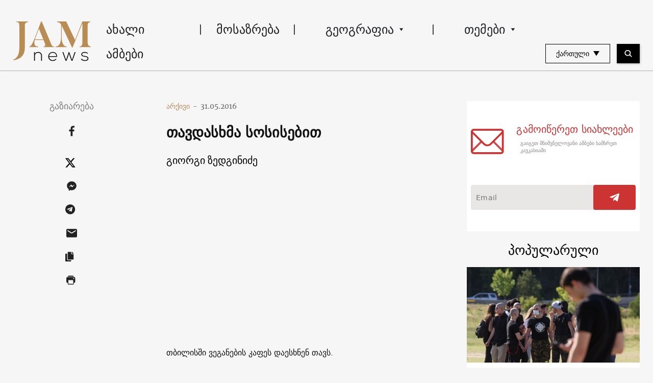

--- FILE ---
content_type: text/html; charset=UTF-8
request_url: https://jam-news.net/ge/%E1%83%97%E1%83%90%E1%83%95%E1%83%93%E1%83%90%E1%83%A1%E1%83%AE%E1%83%9B%E1%83%90-%E1%83%A1%E1%83%9D%E1%83%A1%E1%83%98%E1%83%A1%E1%83%94%E1%83%91%E1%83%98%E1%83%97/
body_size: 23732
content:
<!doctype html>
<html lang="ka-GE">
  <head>
  <meta charset="utf-8">
  <meta http-equiv="x-ua-compatible" content="ie=edge">
  <meta name="viewport" content="width=device-width, initial-scale=1, shrink-to-fit=no">
  <link rel="apple-touch-icon" sizes="180x180" href="https://jam-news.net/app/themes/jamnews/resources/assets/images/favicons/apple-touch-icon.png">
	<link rel="icon" type="image/png" sizes="32x32" href="https://jam-news.net/app/themes/jamnews/resources/assets/images/favicons/favicon-32x32.png">
	<link rel="icon" type="image/png" sizes="16x16" href="https://jam-news.net/app/themes/jamnews/resources/assets/images/favicons/favicon-16x16.png">
	<link rel="manifest" href="https://jam-news.net/app/themes/jamnews/resources/assets/images/favicons/site.webmanifest">
	<link rel="mask-icon" href="https://jam-news.net/app/themes/jamnews/resources/assets/images/favicons/safari-pinned-tab.svg" color="#5bbad5">
	<link rel="shortcut icon" href="https://jam-news.net/app/themes/jamnews/resources/assets/images/favicons/favicon.ico">
	<meta name="msapplication-TileColor" content="#da532c">
	<meta name="msapplication-config" content="https://jam-news.net/app/themes/jamnews/resources/assets/images/favicons/browserconfig.xml">
	<meta name="theme-color" content="#ffffff">
	<meta name="yandex-verification" content="122ed3bede0aafe1" />
	<meta name="facebook-domain-verification" content="o002ihughy9wi1hsfxpne12oock2kq" />
  <!-- Google tag (gtag.js) -->
  <script async src="https://www.googletagmanager.com/gtag/js?id=G-H74E88T03B"></script>
  <script>
    window.dataLayer = window.dataLayer || [];
    function gtag(){dataLayer.push(arguments);}
    gtag('js', new Date());

    gtag('config', 'G-H74E88T03B');
  </script>

	<script async src="https://cdn.onthe.io/io.js/9fNHE2pEUnUz"></script>
 	<meta name='robots' content='index, follow, max-image-preview:large, max-snippet:-1, max-video-preview:-1' />

	<!-- This site is optimized with the Yoast SEO plugin v24.1 - https://yoast.com/wordpress/plugins/seo/ -->
	<title>თავდასხმა სოსისებით - JAMnews</title>
	<link rel="canonical" href="https://jam-news.net/ge/თავდასხმა-სოსისებით/" />
	<meta property="og:locale" content="ka_GE" />
	<meta property="og:type" content="article" />
	<meta property="og:title" content="თავდასხმა სოსისებით - JAMnews" />
	<meta property="og:description" content="თბილისში ვეგანური კაფეს კლიენტებს მწვადებს ესროდნენ და ემუქრებოდნენ" />
	<meta property="og:url" content="https://jam-news.net/ge/თავდასხმა-სოსისებით/" />
	<meta property="og:site_name" content="ჯემნიუსი" />
	<meta property="article:publisher" content="https://www.facebook.com/JAMnewsInEnglish/" />
	<meta property="article:published_time" content="2016-05-31T00:00:00+00:00" />
	<meta property="article:modified_time" content="2020-04-02T12:37:18+00:00" />
	<meta property="og:image" content="https://jam-news.net/app/uploads/2020/03/Screen-Shot-2018-02-23-at-9.07.11-AM-4.png" />
	<meta property="og:image:width" content="1200" />
	<meta property="og:image:height" content="668" />
	<meta property="og:image:type" content="image/png" />
	<meta name="author" content="JAMnews" />
	<meta name="twitter:card" content="summary_large_image" />
	<meta name="twitter:creator" content="@JAMnewsCaucasus" />
	<meta name="twitter:site" content="@JAMnewsCaucasus" />
	<meta name="twitter:label1" content="Written by" />
	<meta name="twitter:data1" content="JAMnews" />
	<script type="application/ld+json" class="yoast-schema-graph">{"@context":"https://schema.org","@graph":[{"@type":"Article","@id":"https://jam-news.net/ge/%e1%83%97%e1%83%90%e1%83%95%e1%83%93%e1%83%90%e1%83%a1%e1%83%ae%e1%83%9b%e1%83%90-%e1%83%a1%e1%83%9d%e1%83%a1%e1%83%98%e1%83%a1%e1%83%94%e1%83%91%e1%83%98%e1%83%97/#article","isPartOf":{"@id":"https://jam-news.net/ge/%e1%83%97%e1%83%90%e1%83%95%e1%83%93%e1%83%90%e1%83%a1%e1%83%ae%e1%83%9b%e1%83%90-%e1%83%a1%e1%83%9d%e1%83%a1%e1%83%98%e1%83%a1%e1%83%94%e1%83%91%e1%83%98%e1%83%97/"},"author":{"name":"JAMnews","@id":"https://jam-news.net/ge/#/schema/person/67df3bb7adb46cd513fb9c4cb02361c6"},"headline":"თავდასხმა სოსისებით","datePublished":"2016-05-31T00:00:00+00:00","dateModified":"2020-04-02T12:37:18+00:00","mainEntityOfPage":{"@id":"https://jam-news.net/ge/%e1%83%97%e1%83%90%e1%83%95%e1%83%93%e1%83%90%e1%83%a1%e1%83%ae%e1%83%9b%e1%83%90-%e1%83%a1%e1%83%9d%e1%83%a1%e1%83%98%e1%83%a1%e1%83%94%e1%83%91%e1%83%98%e1%83%97/"},"wordCount":9,"commentCount":0,"publisher":{"@id":"https://jam-news.net/ge/#organization"},"image":{"@id":"https://jam-news.net/ge/%e1%83%97%e1%83%90%e1%83%95%e1%83%93%e1%83%90%e1%83%a1%e1%83%ae%e1%83%9b%e1%83%90-%e1%83%a1%e1%83%9d%e1%83%a1%e1%83%98%e1%83%a1%e1%83%94%e1%83%91%e1%83%98%e1%83%97/#primaryimage"},"thumbnailUrl":"https://jam-news.net/app/uploads/2020/03/Screen-Shot-2018-02-23-at-9.07.11-AM-4.png","articleSection":["90 seconds","Geography","Georgia","Issues","Photo/video"],"inLanguage":"ka-GE"},{"@type":"WebPage","@id":"https://jam-news.net/ge/%e1%83%97%e1%83%90%e1%83%95%e1%83%93%e1%83%90%e1%83%a1%e1%83%ae%e1%83%9b%e1%83%90-%e1%83%a1%e1%83%9d%e1%83%a1%e1%83%98%e1%83%a1%e1%83%94%e1%83%91%e1%83%98%e1%83%97/","url":"https://jam-news.net/ge/%e1%83%97%e1%83%90%e1%83%95%e1%83%93%e1%83%90%e1%83%a1%e1%83%ae%e1%83%9b%e1%83%90-%e1%83%a1%e1%83%9d%e1%83%a1%e1%83%98%e1%83%a1%e1%83%94%e1%83%91%e1%83%98%e1%83%97/","name":"თავდასხმა სოსისებით - JAMnews","isPartOf":{"@id":"https://jam-news.net/ge/#website"},"primaryImageOfPage":{"@id":"https://jam-news.net/ge/%e1%83%97%e1%83%90%e1%83%95%e1%83%93%e1%83%90%e1%83%a1%e1%83%ae%e1%83%9b%e1%83%90-%e1%83%a1%e1%83%9d%e1%83%a1%e1%83%98%e1%83%a1%e1%83%94%e1%83%91%e1%83%98%e1%83%97/#primaryimage"},"image":{"@id":"https://jam-news.net/ge/%e1%83%97%e1%83%90%e1%83%95%e1%83%93%e1%83%90%e1%83%a1%e1%83%ae%e1%83%9b%e1%83%90-%e1%83%a1%e1%83%9d%e1%83%a1%e1%83%98%e1%83%a1%e1%83%94%e1%83%91%e1%83%98%e1%83%97/#primaryimage"},"thumbnailUrl":"https://jam-news.net/app/uploads/2020/03/Screen-Shot-2018-02-23-at-9.07.11-AM-4.png","datePublished":"2016-05-31T00:00:00+00:00","dateModified":"2020-04-02T12:37:18+00:00","breadcrumb":{"@id":"https://jam-news.net/ge/%e1%83%97%e1%83%90%e1%83%95%e1%83%93%e1%83%90%e1%83%a1%e1%83%ae%e1%83%9b%e1%83%90-%e1%83%a1%e1%83%9d%e1%83%a1%e1%83%98%e1%83%a1%e1%83%94%e1%83%91%e1%83%98%e1%83%97/#breadcrumb"},"inLanguage":"ka-GE","potentialAction":[{"@type":"ReadAction","target":["https://jam-news.net/ge/%e1%83%97%e1%83%90%e1%83%95%e1%83%93%e1%83%90%e1%83%a1%e1%83%ae%e1%83%9b%e1%83%90-%e1%83%a1%e1%83%9d%e1%83%a1%e1%83%98%e1%83%a1%e1%83%94%e1%83%91%e1%83%98%e1%83%97/"]}]},{"@type":"ImageObject","inLanguage":"ka-GE","@id":"https://jam-news.net/ge/%e1%83%97%e1%83%90%e1%83%95%e1%83%93%e1%83%90%e1%83%a1%e1%83%ae%e1%83%9b%e1%83%90-%e1%83%a1%e1%83%9d%e1%83%a1%e1%83%98%e1%83%a1%e1%83%94%e1%83%91%e1%83%98%e1%83%97/#primaryimage","url":"https://jam-news.net/app/uploads/2020/03/Screen-Shot-2018-02-23-at-9.07.11-AM-4.png","contentUrl":"https://jam-news.net/app/uploads/2020/03/Screen-Shot-2018-02-23-at-9.07.11-AM-4.png","width":1200,"height":668},{"@type":"BreadcrumbList","@id":"https://jam-news.net/ge/%e1%83%97%e1%83%90%e1%83%95%e1%83%93%e1%83%90%e1%83%a1%e1%83%ae%e1%83%9b%e1%83%90-%e1%83%a1%e1%83%9d%e1%83%a1%e1%83%98%e1%83%a1%e1%83%94%e1%83%91%e1%83%98%e1%83%97/#breadcrumb","itemListElement":[{"@type":"ListItem","position":1,"name":"Home","item":"https://jam-news.net/ge/"},{"@type":"ListItem","position":2,"name":"თავდასხმა სოსისებით"}]},{"@type":"WebSite","@id":"https://jam-news.net/ge/#website","url":"https://jam-news.net/ge/","name":"ჯემნიუსი","description":"ახალი ამბები და ისტორიები კავკასიიდან","publisher":{"@id":"https://jam-news.net/ge/#organization"},"potentialAction":[{"@type":"SearchAction","target":{"@type":"EntryPoint","urlTemplate":"https://jam-news.net/ge/?s={search_term_string}"},"query-input":{"@type":"PropertyValueSpecification","valueRequired":true,"valueName":"search_term_string"}}],"inLanguage":"ka-GE"},{"@type":"Organization","@id":"https://jam-news.net/ge/#organization","name":"ჯემნიუსი - JAMnews","url":"https://jam-news.net/ge/","logo":{"@type":"ImageObject","inLanguage":"ka-GE","@id":"https://jam-news.net/ge/#/schema/logo/image/","url":"https://jam-news.net/app/uploads/2020/04/JAM_w.jpg","contentUrl":"https://jam-news.net/app/uploads/2020/04/JAM_w.jpg","width":960,"height":960,"caption":"ჯემნიუსი - JAMnews"},"image":{"@id":"https://jam-news.net/ge/#/schema/logo/image/"},"sameAs":["https://www.facebook.com/JAMnewsInEnglish/","https://x.com/JAMnewsCaucasus","https://www.instagram.com/jam_news/","https://www.youtube.com/channel/UCXQbUCme2pykuZYXWHx4VPg"]},{"@type":"Person","@id":"https://jam-news.net/ge/#/schema/person/67df3bb7adb46cd513fb9c4cb02361c6","name":"JAMnews","image":{"@type":"ImageObject","inLanguage":"ka-GE","@id":"https://jam-news.net/ge/#/schema/person/image/","url":"https://secure.gravatar.com/avatar/e5c27593ef900c3ab3deed4ed1c653d7?s=96&d=mm&r=g","contentUrl":"https://secure.gravatar.com/avatar/e5c27593ef900c3ab3deed4ed1c653d7?s=96&d=mm&r=g","caption":"JAMnews"},"url":"https://jam-news.net/ge/author/margarita/"}]}</script>
	<!-- / Yoast SEO plugin. -->


<link rel='dns-prefetch' href='//code.jquery.com' />
<script type="text/javascript">
/* <![CDATA[ */
window._wpemojiSettings = {"baseUrl":"https:\/\/s.w.org\/images\/core\/emoji\/15.0.3\/72x72\/","ext":".png","svgUrl":"https:\/\/s.w.org\/images\/core\/emoji\/15.0.3\/svg\/","svgExt":".svg","source":{"concatemoji":"https:\/\/jam-news.net\/ge\/wp-includes\/js\/wp-emoji-release.min.js?ver=6.7"}};
/*! This file is auto-generated */
!function(i,n){var o,s,e;function c(e){try{var t={supportTests:e,timestamp:(new Date).valueOf()};sessionStorage.setItem(o,JSON.stringify(t))}catch(e){}}function p(e,t,n){e.clearRect(0,0,e.canvas.width,e.canvas.height),e.fillText(t,0,0);var t=new Uint32Array(e.getImageData(0,0,e.canvas.width,e.canvas.height).data),r=(e.clearRect(0,0,e.canvas.width,e.canvas.height),e.fillText(n,0,0),new Uint32Array(e.getImageData(0,0,e.canvas.width,e.canvas.height).data));return t.every(function(e,t){return e===r[t]})}function u(e,t,n){switch(t){case"flag":return n(e,"\ud83c\udff3\ufe0f\u200d\u26a7\ufe0f","\ud83c\udff3\ufe0f\u200b\u26a7\ufe0f")?!1:!n(e,"\ud83c\uddfa\ud83c\uddf3","\ud83c\uddfa\u200b\ud83c\uddf3")&&!n(e,"\ud83c\udff4\udb40\udc67\udb40\udc62\udb40\udc65\udb40\udc6e\udb40\udc67\udb40\udc7f","\ud83c\udff4\u200b\udb40\udc67\u200b\udb40\udc62\u200b\udb40\udc65\u200b\udb40\udc6e\u200b\udb40\udc67\u200b\udb40\udc7f");case"emoji":return!n(e,"\ud83d\udc26\u200d\u2b1b","\ud83d\udc26\u200b\u2b1b")}return!1}function f(e,t,n){var r="undefined"!=typeof WorkerGlobalScope&&self instanceof WorkerGlobalScope?new OffscreenCanvas(300,150):i.createElement("canvas"),a=r.getContext("2d",{willReadFrequently:!0}),o=(a.textBaseline="top",a.font="600 32px Arial",{});return e.forEach(function(e){o[e]=t(a,e,n)}),o}function t(e){var t=i.createElement("script");t.src=e,t.defer=!0,i.head.appendChild(t)}"undefined"!=typeof Promise&&(o="wpEmojiSettingsSupports",s=["flag","emoji"],n.supports={everything:!0,everythingExceptFlag:!0},e=new Promise(function(e){i.addEventListener("DOMContentLoaded",e,{once:!0})}),new Promise(function(t){var n=function(){try{var e=JSON.parse(sessionStorage.getItem(o));if("object"==typeof e&&"number"==typeof e.timestamp&&(new Date).valueOf()<e.timestamp+604800&&"object"==typeof e.supportTests)return e.supportTests}catch(e){}return null}();if(!n){if("undefined"!=typeof Worker&&"undefined"!=typeof OffscreenCanvas&&"undefined"!=typeof URL&&URL.createObjectURL&&"undefined"!=typeof Blob)try{var e="postMessage("+f.toString()+"("+[JSON.stringify(s),u.toString(),p.toString()].join(",")+"));",r=new Blob([e],{type:"text/javascript"}),a=new Worker(URL.createObjectURL(r),{name:"wpTestEmojiSupports"});return void(a.onmessage=function(e){c(n=e.data),a.terminate(),t(n)})}catch(e){}c(n=f(s,u,p))}t(n)}).then(function(e){for(var t in e)n.supports[t]=e[t],n.supports.everything=n.supports.everything&&n.supports[t],"flag"!==t&&(n.supports.everythingExceptFlag=n.supports.everythingExceptFlag&&n.supports[t]);n.supports.everythingExceptFlag=n.supports.everythingExceptFlag&&!n.supports.flag,n.DOMReady=!1,n.readyCallback=function(){n.DOMReady=!0}}).then(function(){return e}).then(function(){var e;n.supports.everything||(n.readyCallback(),(e=n.source||{}).concatemoji?t(e.concatemoji):e.wpemoji&&e.twemoji&&(t(e.twemoji),t(e.wpemoji)))}))}((window,document),window._wpemojiSettings);
/* ]]> */
</script>
<link rel='stylesheet' id='advanced-rich-text-tools-css' href='https://jam-news.net/app/plugins/advanced-rich-text-tools/index.css?ver=1730717359' type='text/css' media='all' />
<style id='wp-emoji-styles-inline-css' type='text/css'>

	img.wp-smiley, img.emoji {
		display: inline !important;
		border: none !important;
		box-shadow: none !important;
		height: 1em !important;
		width: 1em !important;
		margin: 0 0.07em !important;
		vertical-align: -0.1em !important;
		background: none !important;
		padding: 0 !important;
	}
</style>
<link rel='stylesheet' id='wp-block-library-css' href='https://jam-news.net/ge/wp-includes/css/dist/block-library/style.min.css?ver=6.7' type='text/css' media='all' />
<style id='classic-theme-styles-inline-css' type='text/css'>
/*! This file is auto-generated */
.wp-block-button__link{color:#fff;background-color:#32373c;border-radius:9999px;box-shadow:none;text-decoration:none;padding:calc(.667em + 2px) calc(1.333em + 2px);font-size:1.125em}.wp-block-file__button{background:#32373c;color:#fff;text-decoration:none}
</style>
<style id='global-styles-inline-css' type='text/css'>
:root{--wp--preset--aspect-ratio--square: 1;--wp--preset--aspect-ratio--4-3: 4/3;--wp--preset--aspect-ratio--3-4: 3/4;--wp--preset--aspect-ratio--3-2: 3/2;--wp--preset--aspect-ratio--2-3: 2/3;--wp--preset--aspect-ratio--16-9: 16/9;--wp--preset--aspect-ratio--9-16: 9/16;--wp--preset--color--black: #000000;--wp--preset--color--cyan-bluish-gray: #abb8c3;--wp--preset--color--white: #ffffff;--wp--preset--color--pale-pink: #f78da7;--wp--preset--color--vivid-red: #cf2e2e;--wp--preset--color--luminous-vivid-orange: #ff6900;--wp--preset--color--luminous-vivid-amber: #fcb900;--wp--preset--color--light-green-cyan: #7bdcb5;--wp--preset--color--vivid-green-cyan: #00d084;--wp--preset--color--pale-cyan-blue: #8ed1fc;--wp--preset--color--vivid-cyan-blue: #0693e3;--wp--preset--color--vivid-purple: #9b51e0;--wp--preset--gradient--vivid-cyan-blue-to-vivid-purple: linear-gradient(135deg,rgba(6,147,227,1) 0%,rgb(155,81,224) 100%);--wp--preset--gradient--light-green-cyan-to-vivid-green-cyan: linear-gradient(135deg,rgb(122,220,180) 0%,rgb(0,208,130) 100%);--wp--preset--gradient--luminous-vivid-amber-to-luminous-vivid-orange: linear-gradient(135deg,rgba(252,185,0,1) 0%,rgba(255,105,0,1) 100%);--wp--preset--gradient--luminous-vivid-orange-to-vivid-red: linear-gradient(135deg,rgba(255,105,0,1) 0%,rgb(207,46,46) 100%);--wp--preset--gradient--very-light-gray-to-cyan-bluish-gray: linear-gradient(135deg,rgb(238,238,238) 0%,rgb(169,184,195) 100%);--wp--preset--gradient--cool-to-warm-spectrum: linear-gradient(135deg,rgb(74,234,220) 0%,rgb(151,120,209) 20%,rgb(207,42,186) 40%,rgb(238,44,130) 60%,rgb(251,105,98) 80%,rgb(254,248,76) 100%);--wp--preset--gradient--blush-light-purple: linear-gradient(135deg,rgb(255,206,236) 0%,rgb(152,150,240) 100%);--wp--preset--gradient--blush-bordeaux: linear-gradient(135deg,rgb(254,205,165) 0%,rgb(254,45,45) 50%,rgb(107,0,62) 100%);--wp--preset--gradient--luminous-dusk: linear-gradient(135deg,rgb(255,203,112) 0%,rgb(199,81,192) 50%,rgb(65,88,208) 100%);--wp--preset--gradient--pale-ocean: linear-gradient(135deg,rgb(255,245,203) 0%,rgb(182,227,212) 50%,rgb(51,167,181) 100%);--wp--preset--gradient--electric-grass: linear-gradient(135deg,rgb(202,248,128) 0%,rgb(113,206,126) 100%);--wp--preset--gradient--midnight: linear-gradient(135deg,rgb(2,3,129) 0%,rgb(40,116,252) 100%);--wp--preset--font-size--small: 13px;--wp--preset--font-size--medium: 20px;--wp--preset--font-size--large: 36px;--wp--preset--font-size--x-large: 42px;--wp--preset--spacing--20: 0.44rem;--wp--preset--spacing--30: 0.67rem;--wp--preset--spacing--40: 1rem;--wp--preset--spacing--50: 1.5rem;--wp--preset--spacing--60: 2.25rem;--wp--preset--spacing--70: 3.38rem;--wp--preset--spacing--80: 5.06rem;--wp--preset--shadow--natural: 6px 6px 9px rgba(0, 0, 0, 0.2);--wp--preset--shadow--deep: 12px 12px 50px rgba(0, 0, 0, 0.4);--wp--preset--shadow--sharp: 6px 6px 0px rgba(0, 0, 0, 0.2);--wp--preset--shadow--outlined: 6px 6px 0px -3px rgba(255, 255, 255, 1), 6px 6px rgba(0, 0, 0, 1);--wp--preset--shadow--crisp: 6px 6px 0px rgba(0, 0, 0, 1);}:where(.is-layout-flex){gap: 0.5em;}:where(.is-layout-grid){gap: 0.5em;}body .is-layout-flex{display: flex;}.is-layout-flex{flex-wrap: wrap;align-items: center;}.is-layout-flex > :is(*, div){margin: 0;}body .is-layout-grid{display: grid;}.is-layout-grid > :is(*, div){margin: 0;}:where(.wp-block-columns.is-layout-flex){gap: 2em;}:where(.wp-block-columns.is-layout-grid){gap: 2em;}:where(.wp-block-post-template.is-layout-flex){gap: 1.25em;}:where(.wp-block-post-template.is-layout-grid){gap: 1.25em;}.has-black-color{color: var(--wp--preset--color--black) !important;}.has-cyan-bluish-gray-color{color: var(--wp--preset--color--cyan-bluish-gray) !important;}.has-white-color{color: var(--wp--preset--color--white) !important;}.has-pale-pink-color{color: var(--wp--preset--color--pale-pink) !important;}.has-vivid-red-color{color: var(--wp--preset--color--vivid-red) !important;}.has-luminous-vivid-orange-color{color: var(--wp--preset--color--luminous-vivid-orange) !important;}.has-luminous-vivid-amber-color{color: var(--wp--preset--color--luminous-vivid-amber) !important;}.has-light-green-cyan-color{color: var(--wp--preset--color--light-green-cyan) !important;}.has-vivid-green-cyan-color{color: var(--wp--preset--color--vivid-green-cyan) !important;}.has-pale-cyan-blue-color{color: var(--wp--preset--color--pale-cyan-blue) !important;}.has-vivid-cyan-blue-color{color: var(--wp--preset--color--vivid-cyan-blue) !important;}.has-vivid-purple-color{color: var(--wp--preset--color--vivid-purple) !important;}.has-black-background-color{background-color: var(--wp--preset--color--black) !important;}.has-cyan-bluish-gray-background-color{background-color: var(--wp--preset--color--cyan-bluish-gray) !important;}.has-white-background-color{background-color: var(--wp--preset--color--white) !important;}.has-pale-pink-background-color{background-color: var(--wp--preset--color--pale-pink) !important;}.has-vivid-red-background-color{background-color: var(--wp--preset--color--vivid-red) !important;}.has-luminous-vivid-orange-background-color{background-color: var(--wp--preset--color--luminous-vivid-orange) !important;}.has-luminous-vivid-amber-background-color{background-color: var(--wp--preset--color--luminous-vivid-amber) !important;}.has-light-green-cyan-background-color{background-color: var(--wp--preset--color--light-green-cyan) !important;}.has-vivid-green-cyan-background-color{background-color: var(--wp--preset--color--vivid-green-cyan) !important;}.has-pale-cyan-blue-background-color{background-color: var(--wp--preset--color--pale-cyan-blue) !important;}.has-vivid-cyan-blue-background-color{background-color: var(--wp--preset--color--vivid-cyan-blue) !important;}.has-vivid-purple-background-color{background-color: var(--wp--preset--color--vivid-purple) !important;}.has-black-border-color{border-color: var(--wp--preset--color--black) !important;}.has-cyan-bluish-gray-border-color{border-color: var(--wp--preset--color--cyan-bluish-gray) !important;}.has-white-border-color{border-color: var(--wp--preset--color--white) !important;}.has-pale-pink-border-color{border-color: var(--wp--preset--color--pale-pink) !important;}.has-vivid-red-border-color{border-color: var(--wp--preset--color--vivid-red) !important;}.has-luminous-vivid-orange-border-color{border-color: var(--wp--preset--color--luminous-vivid-orange) !important;}.has-luminous-vivid-amber-border-color{border-color: var(--wp--preset--color--luminous-vivid-amber) !important;}.has-light-green-cyan-border-color{border-color: var(--wp--preset--color--light-green-cyan) !important;}.has-vivid-green-cyan-border-color{border-color: var(--wp--preset--color--vivid-green-cyan) !important;}.has-pale-cyan-blue-border-color{border-color: var(--wp--preset--color--pale-cyan-blue) !important;}.has-vivid-cyan-blue-border-color{border-color: var(--wp--preset--color--vivid-cyan-blue) !important;}.has-vivid-purple-border-color{border-color: var(--wp--preset--color--vivid-purple) !important;}.has-vivid-cyan-blue-to-vivid-purple-gradient-background{background: var(--wp--preset--gradient--vivid-cyan-blue-to-vivid-purple) !important;}.has-light-green-cyan-to-vivid-green-cyan-gradient-background{background: var(--wp--preset--gradient--light-green-cyan-to-vivid-green-cyan) !important;}.has-luminous-vivid-amber-to-luminous-vivid-orange-gradient-background{background: var(--wp--preset--gradient--luminous-vivid-amber-to-luminous-vivid-orange) !important;}.has-luminous-vivid-orange-to-vivid-red-gradient-background{background: var(--wp--preset--gradient--luminous-vivid-orange-to-vivid-red) !important;}.has-very-light-gray-to-cyan-bluish-gray-gradient-background{background: var(--wp--preset--gradient--very-light-gray-to-cyan-bluish-gray) !important;}.has-cool-to-warm-spectrum-gradient-background{background: var(--wp--preset--gradient--cool-to-warm-spectrum) !important;}.has-blush-light-purple-gradient-background{background: var(--wp--preset--gradient--blush-light-purple) !important;}.has-blush-bordeaux-gradient-background{background: var(--wp--preset--gradient--blush-bordeaux) !important;}.has-luminous-dusk-gradient-background{background: var(--wp--preset--gradient--luminous-dusk) !important;}.has-pale-ocean-gradient-background{background: var(--wp--preset--gradient--pale-ocean) !important;}.has-electric-grass-gradient-background{background: var(--wp--preset--gradient--electric-grass) !important;}.has-midnight-gradient-background{background: var(--wp--preset--gradient--midnight) !important;}.has-small-font-size{font-size: var(--wp--preset--font-size--small) !important;}.has-medium-font-size{font-size: var(--wp--preset--font-size--medium) !important;}.has-large-font-size{font-size: var(--wp--preset--font-size--large) !important;}.has-x-large-font-size{font-size: var(--wp--preset--font-size--x-large) !important;}
:where(.wp-block-post-template.is-layout-flex){gap: 1.25em;}:where(.wp-block-post-template.is-layout-grid){gap: 1.25em;}
:where(.wp-block-columns.is-layout-flex){gap: 2em;}:where(.wp-block-columns.is-layout-grid){gap: 2em;}
:root :where(.wp-block-pullquote){font-size: 1.5em;line-height: 1.6;}
</style>
<link rel='stylesheet' id='contact-form-7-css' href='https://jam-news.net/app/plugins/contact-form-7/includes/css/styles.css?ver=5.9.8' type='text/css' media='all' />
<style id='contact-form-7-inline-css' type='text/css'>
.wpcf7 .wpcf7-recaptcha iframe {margin-bottom: 0;}.wpcf7 .wpcf7-recaptcha[data-align="center"] > div {margin: 0 auto;}.wpcf7 .wpcf7-recaptcha[data-align="right"] > div {margin: 0 0 0 auto;}
</style>
<link rel='stylesheet' id='dashicons-css' href='https://jam-news.net/ge/wp-includes/css/dashicons.min.css?ver=6.7' type='text/css' media='all' />
<link rel='stylesheet' id='post-views-counter-frontend-css' href='https://jam-news.net/app/plugins/post-views-counter/css/frontend.min.css?ver=1.4.7' type='text/css' media='all' />
<link rel='stylesheet' id='animate-css' href='https://jam-news.net/app/plugins/wp-quiz/assets/frontend/css/animate.css?ver=3.6.0' type='text/css' media='all' />
<link rel='stylesheet' id='wp-quiz-css' href='https://jam-news.net/app/plugins/wp-quiz/assets/frontend/css/wp-quiz.css?ver=2.0.10' type='text/css' media='all' />
<link rel='stylesheet' id='wi-popup-css' href='https://jam-news.net/app/plugins/wi-donation/includes/components/popup/css/popup.css?ver=1.3' type='text/css' media='all' />
<link rel='stylesheet' id='ms-main-css' href='https://jam-news.net/app/plugins/masterslider/public/assets/css/masterslider.main.css?ver=3.6.1' type='text/css' media='all' />
<link rel='stylesheet' id='ms-custom-css' href='https://jam-news.net/app/uploads/masterslider/custom.css?ver=49.4' type='text/css' media='all' />
<link rel='stylesheet' id='sage/main.css-css' href='https://jam-news.net/app/themes/jamnews/dist/styles/main_f94a9fcd.css' type='text/css' media='all' />
<!--n2css--><script type="text/javascript" id="post-views-counter-frontend-js-before">
/* <![CDATA[ */
var pvcArgsFrontend = {"mode":"rest_api","postID":4670,"requestURL":"https:\/\/jam-news.net\/ge\/wp-json\/post-views-counter\/view-post\/4670","nonce":"c9c0b4e46c","dataStorage":"cookies","multisite":2,"path":"\/","domain":"jam-news.net"};
/* ]]> */
</script>
<script type="text/javascript" src="https://jam-news.net/app/plugins/post-views-counter/js/frontend.min.js?ver=1.4.7" id="post-views-counter-frontend-js"></script>
<script type="text/javascript" src="https://code.jquery.com/jquery-3.4.1.min.js?ver=6.7" id="jquery-js"></script>
<script type="text/javascript" src="https://code.jquery.com/jquery-migrate-1.4.1.min.js?ver=6.7" id="jquery_migrate-js"></script>
<link rel="https://api.w.org/" href="https://jam-news.net/ge/wp-json/" /><link rel="alternate" title="JSON" type="application/json" href="https://jam-news.net/ge/wp-json/wp/v2/posts/4670" /><link rel="EditURI" type="application/rsd+xml" title="RSD" href="https://jam-news.net/ge/xmlrpc.php?rsd" />
<meta name="generator" content="WordPress 6.7" />
<link rel='shortlink' href='https://jam-news.net/ge/?p=4670' />
<link rel="alternate" title="oEmbed (JSON)" type="application/json+oembed" href="https://jam-news.net/ge/wp-json/oembed/1.0/embed?url=https%3A%2F%2Fjam-news.net%2Fge%2F%25e1%2583%2597%25e1%2583%2590%25e1%2583%2595%25e1%2583%2593%25e1%2583%2590%25e1%2583%25a1%25e1%2583%25ae%25e1%2583%259b%25e1%2583%2590-%25e1%2583%25a1%25e1%2583%259d%25e1%2583%25a1%25e1%2583%2598%25e1%2583%25a1%25e1%2583%2594%25e1%2583%2591%25e1%2583%2598%25e1%2583%2597%2F" />
<link rel="alternate" title="oEmbed (XML)" type="text/xml+oembed" href="https://jam-news.net/ge/wp-json/oembed/1.0/embed?url=https%3A%2F%2Fjam-news.net%2Fge%2F%25e1%2583%2597%25e1%2583%2590%25e1%2583%2595%25e1%2583%2593%25e1%2583%2590%25e1%2583%25a1%25e1%2583%25ae%25e1%2583%259b%25e1%2583%2590-%25e1%2583%25a1%25e1%2583%259d%25e1%2583%25a1%25e1%2583%2598%25e1%2583%25a1%25e1%2583%2594%25e1%2583%2591%25e1%2583%2598%25e1%2583%2597%2F&#038;format=xml" />
<script>var ms_grabbing_curosr='https://jam-news.net/app/plugins/masterslider/public/assets/css/common/grabbing.cur',ms_grab_curosr='https://jam-news.net/app/plugins/masterslider/public/assets/css/common/grab.cur';</script>
<meta name="generator" content="MasterSlider 3.6.1 - Responsive Touch Image Slider" />
      <meta name="onesignal" content="wordpress-plugin"/>
            <script>

      window.OneSignal = window.OneSignal || [];

      OneSignal.push( function() {
        OneSignal.SERVICE_WORKER_UPDATER_PATH = "OneSignalSDKUpdaterWorker.js.php";
                      OneSignal.SERVICE_WORKER_PATH = "OneSignalSDKWorker.js.php";
                      OneSignal.SERVICE_WORKER_PARAM = { scope: "/" };
        OneSignal.setDefaultNotificationUrl("https://jam-news.net/ge");
        var oneSignal_options = {};
        window._oneSignalInitOptions = oneSignal_options;

        oneSignal_options['wordpress'] = true;
oneSignal_options['appId'] = '9f019c15-d402-4d88-8d63-0d20787b4e2c';
oneSignal_options['allowLocalhostAsSecureOrigin'] = true;
oneSignal_options['welcomeNotification'] = { };
oneSignal_options['welcomeNotification']['title'] = "ჯემნიუსი - JAMnews Georgian";
oneSignal_options['welcomeNotification']['message'] = "მადლობა გამოწერისთვის!";
oneSignal_options['welcomeNotification']['url'] = "https://jam-news.net/ge/";
oneSignal_options['path'] = "https://jam-news.net/app/plugins/onesignal-free-web-push-notifications/sdk_files/";
oneSignal_options['safari_web_id'] = "web.onesignal.auto.66c7fbb6-f0f6-47ab-9f8e-1bd725d1f3d2";
oneSignal_options['promptOptions'] = { };
oneSignal_options['promptOptions']['actionMessage'] = "გამოიწერეთ ჯემნიუსის შეტყობინებები";
oneSignal_options['promptOptions']['acceptButtonText'] = "დადასტურება";
oneSignal_options['promptOptions']['cancelButtonText'] = "უარყოფა";
oneSignal_options['notifyButton'] = { };
oneSignal_options['notifyButton']['enable'] = true;
oneSignal_options['notifyButton']['position'] = 'bottom-right';
oneSignal_options['notifyButton']['theme'] = 'default';
oneSignal_options['notifyButton']['size'] = 'medium';
oneSignal_options['notifyButton']['showCredit'] = true;
oneSignal_options['notifyButton']['text'] = {};
                OneSignal.init(window._oneSignalInitOptions);
                OneSignal.showSlidedownPrompt();      });

      function documentInitOneSignal() {
        var oneSignal_elements = document.getElementsByClassName("OneSignal-prompt");

        var oneSignalLinkClickHandler = function(event) { OneSignal.push(['registerForPushNotifications']); event.preventDefault(); };        for(var i = 0; i < oneSignal_elements.length; i++)
          oneSignal_elements[i].addEventListener('click', oneSignalLinkClickHandler, false);
      }

      if (document.readyState === 'complete') {
           documentInitOneSignal();
      }
      else {
           window.addEventListener("load", function(event){
               documentInitOneSignal();
          });
      }
    </script>
 	<script>
	let decoded_title = "\u10d7\u10d0\u10d5\u10d3\u10d0\u10e1\u10ee\u10db\u10d0 \u10e1\u10dd\u10e1\u10d8\u10e1\u10d4\u10d1\u10d8\u10d7";
	let decoded_locale = "ka_GE";
	let decoded_author = "";
	let decoded_post_type = "post";
	let decoded_post_date = "2016-05-31 00:00:00";
	let decoded_post_category = ["90 seconds","Geography","Georgia","Issues","Photo\/video"];
	let ioUrl = "https:\/\/jam-news.net\/ge\/%e1%83%97%e1%83%90%e1%83%95%e1%83%93%e1%83%90%e1%83%a1%e1%83%ae%e1%83%9b%e1%83%90-%e1%83%a1%e1%83%9d%e1%83%a1%e1%83%98%e1%83%a1%e1%83%94%e1%83%91%e1%83%98%e1%83%97\/";
	let post_word_count = 217


	window._io_config = window._io_config || {};
	window._io_config["0.2.0"] = window._io_config["0.2.0"] || [];
	window._io_config["0.2.0"].push({
	    page_url: window.location.href,
	    page_url_canonical: ioUrl,
	    page_title: decoded_title,
	    page_type: "article",
	    page_language: decoded_locale,
	    language_type: decoded_locale,
	    article_authors: decoded_author,
	    article_categories: decoded_post_category,
	    article_type: decoded_post_type,
	    article_word_count: post_word_count,
	    article_publication_date: decoded_post_date
	});

	</script>


 

<script>
!function(f,b,e,v,n,t,s)
{if(f.fbq)return;n=f.fbq=function(){n.callMethod?
n.callMethod.apply(n,arguments):n.queue.push(arguments)};
if(!f._fbq)f._fbq=n;n.push=n;n.loaded=!0;n.version='2.0';
n.queue=[];t=b.createElement(e);t.async=!0;
t.src=v;s=b.getElementsByTagName(e)[0];
s.parentNode.insertBefore(t,s)}(window, document,'script',
'https://connect.facebook.net/en_US/fbevents.js');
fbq('init', '208198047809714');
fbq('track', 'PageView');
</script>
<noscript><img height="1" width="1" style="display:none"
src="https://www.facebook.com/tr?id=208198047809714&ev=PageView&noscript=1"
/></noscript>


</head>
  <body class="post-template-default single single-post postid-4670 single-format-standard _masterslider _msp_version_3.6.1 %e1%83%97%e1%83%90%e1%83%95%e1%83%93%e1%83%90%e1%83%a1%e1%83%ae%e1%83%9b%e1%83%90-%e1%83%a1%e1%83%9d%e1%83%a1%e1%83%98%e1%83%a1%e1%83%94%e1%83%91%e1%83%98%e1%83%97 app-data index-data singular-data single-data single-post-data single-post-%e1%83%97%e1%83%90%e1%83%95%e1%83%93%e1%83%90%e1%83%a1%e1%83%ae%e1%83%9b%e1%83%90-%e1%83%a1%e1%83%9d%e1%83%a1%e1%83%98%e1%83%a1%e1%83%94%e1%83%91%e1%83%98%e1%83%97-data single-post-თავდასხმა-სოსისებით-data">
        <script type="text/javascript">
      var assetsURL = 'https://jam-news.net/ge';
    </script>
    <header class="header wi-full-width uk-position-relative p-t-xl-30 p-t-md-24 p-t-sm-16 p-t-xs-8 p-b-md-0 p-b-xs-8">
  <div class="wi-container uk-flex uk-flex-between uk-flex-middle">
    <a href="https://jam-news.net/ge" class="jamnews-logo">
  <img src="https://jam-news.net/app/themes/jamnews/resources/assets/images/logo.svg" alt="Jamnews Logo" uk-img>
</a>
    <nav class="uk-flex uk-visible@m"  uk-navbar>
    <ul class="uk-navbar-nav">

    
              <a class="wi-oswald lh-xl-50 lh-lg-48 lh-md-44 lh-sm-44 list-item-color header-links uk-flex arrow-down  " href="https://jam-news.net/ge/category/akhali-ambebi/" target="" >
     
        ახალი ამბები
      </a>
          
              <a class="wi-oswald lh-xl-50 lh-lg-48 lh-md-44 lh-sm-44 list-item-color header-links uk-flex arrow-down  " href="https://jam-news.net/ge/category/komentari/" target="" >
     
        მოსაზრება
      </a>
          
      
        <li class="uk-position-relative header-links">
  <a class="arrow-down wi-oswald lh-xl-50 lh-lg-48 lh-md-44 lh-sm-44 list-item-color uk-flex  " href="" target="">
    გეოგრაფია
    <img src="https://jam-news.net/app/themes/jamnews/dist/images/icons-arrow-down_d515b172.svg" alt="icon" uk-svg>
  </a>
  <div class="uk-navbar-dropdown header-dropdown light-gray-background" uk-dropdown="pos: bottom-left;mode: hover">
  <ul class="uk-position-relative uk-nav uk-navbar-dropdown-nav">
    <img src="https://jam-news.net/app/themes/jamnews/resources/assets/images/dropdown-icon.svg" alt="" class="uk-position-absolute header-dropdown__icon" uk-img/>
          <li>
        <a class=" wi-oswald-light fs-xs-18 lh-xs-30 p-h-xs-15 light-gray-color" href="https://jam-news.net/ge/category/geografia/azerbaijani/" target="" >
     
        აზერბაიჯანი
      </a>
      </li>
          <li>
        <a class=" wi-oswald-light fs-xs-18 lh-xs-30 p-h-xs-15 light-gray-color" href="https://jam-news.net/ge/category/geografia/somkheti/" target="" >
     
        სომხეთი
      </a>
      </li>
          <li>
        <a class=" wi-oswald-light fs-xs-18 lh-xs-30 p-h-xs-15 light-gray-color" href="https://jam-news.net/ge/category/geografia/saqartvelo/" target="" >
     
        საქართველო
      </a>
      </li>
          <li>
        <a class=" wi-oswald-light fs-xs-18 lh-xs-30 p-h-xs-15 light-gray-color" href="https://jam-news.net/ge/topic/ukraina/" target="" >
     
        უკრაინა
      </a>
      </li>
          <li>
        <a class=" wi-oswald-light fs-xs-18 lh-xs-30 p-h-xs-15 light-gray-color" href="https://jam-news.net/ge/category/geografia/ruseti/" target="" >
     
        რუსეთი
      </a>
      </li>
          <li>
        <a class=" wi-oswald-light fs-xs-18 lh-xs-30 p-h-xs-15 light-gray-color" href="https://jam-news.net/ge/category/geografia/turqeti/" target="" >
     
        თურქეთი
      </a>
      </li>
          <li>
        <a class=" wi-oswald-light fs-xs-18 lh-xs-30 p-h-xs-15 light-gray-color" href="https://jam-news.net/ge/category/geografia/afkhazeti/" target="" >
     
        აფხაზეთი
      </a>
      </li>
          <li>
        <a class=" wi-oswald-light fs-xs-18 lh-xs-30 p-h-xs-15 light-gray-color" href="https://jam-news.net/ge/category/geografia/msoflios-garshemo/" target="" >
     
        მსოფლიოს გარშემო
      </a>
      </li>
      </ul>
</div>
</li>
          
      
        <li class="uk-position-relative header-links">
  <a class="arrow-down wi-oswald lh-xl-50 lh-lg-48 lh-md-44 lh-sm-44 list-item-color uk-flex  " href="" target="">
    თემები
    <img src="https://jam-news.net/app/themes/jamnews/dist/images/icons-arrow-down_d515b172.svg" alt="icon" uk-svg>
  </a>
  <div class="uk-navbar-dropdown header-dropdown light-gray-background" uk-dropdown="pos: bottom-left;mode: hover">
  <ul class="uk-position-relative uk-nav uk-navbar-dropdown-nav">
    <img src="https://jam-news.net/app/themes/jamnews/resources/assets/images/dropdown-icon.svg" alt="" class="uk-position-absolute header-dropdown__icon" uk-img/>
          <li>
        <a class=" wi-oswald-light fs-xs-18 lh-xs-30 p-h-xs-15 light-gray-color" href="https://jam-news.net/ge/topic/protestebi-saqartvelosi/" target="" >
     
        პროტესტი საქართველოში
      </a>
      </li>
          <li>
        <a class=" wi-oswald-light fs-xs-18 lh-xs-30 p-h-xs-15 light-gray-color" href="https://jam-news.net/ge/topic/tvitmmartvelobis-archevnebi-saqartveloshi-2025/" target="" >
     
        არჩევნები საქართველოში 2025
      </a>
      </li>
          <li>
        <a class=" wi-oswald-light fs-xs-18 lh-xs-30 p-h-xs-15 light-gray-color" href="https://jam-news.net/ge/topic/saqartvelo-evrokavshiri/" target="" >
     
        საქართველო-ევროკავშირი
      </a>
      </li>
          <li>
        <a class=" wi-oswald-light fs-xs-18 lh-xs-30 p-h-xs-15 light-gray-color" href="https://jam-news.net/ge/topic/azerbaijani-ruseti/" target="" >
     
        აზერბაიჯანი-რუსეთი
      </a>
      </li>
          <li>
        <a class=" wi-oswald-light fs-xs-18 lh-xs-30 p-h-xs-15 light-gray-color" href="https://jam-news.net/ge/topic/somkheti-evrokavshiri/" target="" >
     
        სომხეთი-ევროკავშირი
      </a>
      </li>
          <li>
        <a class=" wi-oswald-light fs-xs-18 lh-xs-30 p-h-xs-15 light-gray-color" href="https://jam-news.net/ge/topic/afkhazeti-ruseti/" target="" >
     
        აფხაზეთი-რუსეთი
      </a>
      </li>
          <li>
        <a class=" wi-oswald-light fs-xs-18 lh-xs-30 p-h-xs-15 light-gray-color" href="https://jam-news.net/ge/topic/omi-ukrainashi/" target="" >
     
        ომი უკრაინაში
      </a>
      </li>
          <li>
        <a class=" wi-oswald-light fs-xs-18 lh-xs-30 p-h-xs-15 light-gray-color" href="https://jam-news.net/ge/category/multimedia/" target="" >
     
        ფოტო/ვიდეო
      </a>
      </li>
          <li>
        <a class=" wi-oswald-light fs-xs-18 lh-xs-30 p-h-xs-15 light-gray-color" href="https://geabconflict.net/ge/" target="" >
     
        ქართულ-აფხაზური კონტექსტი
      </a>
      </li>
          <li>
        <a class=" wi-oswald-light fs-xs-18 lh-xs-30 p-h-xs-15 light-gray-color" href="https://jam-news.net/ge/tematuri-gverdebi/" target="" >
     
        სხვა თემები
      </a>
      </li>
      </ul>
</div>
</li>
             </ul>
  </nav>



    <div class="uk-hidden@m language-changer uk-flex uk-flex-between uk-flex-middle">
      <div class="wi-lang-changer uk-position-relative p-l-xs-">
  <div class="wi-lang-changer-inner p-v-xs-8 p-h-xs-20">
    <div class="active-lang">
      <div class="uk-flex uk-flex-center uk-flex-middle">
        <span class="uk-display-inline-block m-r-xs-8 fs-xs-14 lh-xs-20 text-color-blue uk-text-uppercase wi-HelveticaNeue-bold">
          ქართული
        </span>
         <img src="https://jam-news.net/app/themes/jamnews/resources/assets/images/langChangerArrow.svg" alt="arrow icon" class="" uk-img/>
      </div>
    </div>
    <ul class="uk-list uk-position-absolute uk-position-top-left uk-position-top-right uk-position-z-index uk-background-primary uk-flex uk-flex-wrap lang-list-box">
       <li class="uk-width-1-1 uk-text-center  m-t-xs-0">
        <a href="/" class="fs-xs-13 lh-xs-20 uk-display-block p-v-xs-6 p-v-sm-8 p-l-sm-12 p-l-xs-6 p-r-xs-6 uk-text-left uk-text-uppercase wi-HelveticaNeue-bold">ENGLISH</a>
      </li>
      <li class="uk-width-1-1 uk-text-center uk-hidden m-t-xs-0">
        <a href="/ge" class="fs-xs-13 lh-xs-20 p-v-xs-6 p-v-sm-8 p-l-sm-12 p-l-xs-6 p-r-xs-6 uk-text-left uk-display-block uk-text-uppercase">ქართული</a>
      </li>
      <li class="uk-width-1-1 uk-text-center  m-t-xs-0">
        <a href="/am" class="fs-xs-13 lh-xs-20 p-v-xs-6 p-v-sm-8 p-l-sm-12 p-l-xs-6 p-r-xs-6 uk-text-left uk-display-block uk-text-uppercase wi-HelveticaNeue-bold">ՀԱՅԵՐԵՆ</a>
      </li>
      <li class="uk-width-1-1 uk-text-center  m-t-xs-0">
        <a href="/az" class="fs-xs-13 lh-xs-20 p-v-xs-6 p-v-sm-8 p-l-sm-12 p-l-xs-6 p-r-xs-6 uk-text-left uk-display-block uk-text-uppercase wi-sans-serif">AZƏRBAYCANCA</a>
      </li>
      <li class="uk-width-1-1 uk-text-center m-t-xs-0 ">
        <a href="/ru" class="fs-xs-13 lh-xs-20 p-v-xs-6 p-v-sm-8 p-l-sm-12 p-l-xs-6 p-r-xs-6 uk-text-left uk-display-block uk-text-uppercase wi-HelveticaNeue-bold">РУССКИЙ</a>
      </li>
    </ul>
  </div>
</div>
      <div class="header-support-button uk-invisible">
	  <a target='' href="https://jam-news.net/ge/dagvichiret-mkhari/">
	    დაგვიჭირეთ მხარი
	  </a>
	</div>
    </div>
    <div class="min-content uk-visible@m uk-flex uk-flex-right uk-flex-wrap">
        <div class="header-support-button uk-invisible">
	  <a target='' href="https://jam-news.net/ge/dagvichiret-mkhari/">
	    დაგვიჭირეთ მხარი
	  </a>
	</div>
        <div class="uk-flex uk-flex-between">
          <div class="uk-width-1-1 uk-flex-right uk-flex">
            <div class="wi-lang-changer uk-position-relative">
  <div class="wi-lang-changer-inner p-v-xs-8 p-h-xs-20">
    <div class="active-lang">
      <div class="uk-flex uk-flex-center uk-flex-middle">
        <span class="uk-display-inline-block m-r-xs-8 fs-xs-14 lh-xs-20 text-color-black uk-text-uppercase wi-HelveticaNeue-bold">
          ქართული
        </span>
         <img src="https://jam-news.net/app/themes/jamnews/resources/assets/images/langChangerArrow.svg" alt="arrow icon" class="" uk-img/>
      </div>
    </div>
    <ul class="uk-list uk-position-absolute uk-position-top-left uk-position-top-right uk-position-z-index uk-background-primary uk-flex uk-flex-wrap lang-list-box">
       <li class="uk-width-1-1 uk-text-center  m-t-xs-0">
        <a href="/" class="fs-xs-13 lh-xs-20 uk-display-block p-v-xs-6 p-v-sm-8 p-l-sm-12 p-l-xs-6 p-r-xs-6 uk-text-left uk-text-uppercase wi-HelveticaNeue-bold text-color-black">ENGLISH</a>
      </li>
      <li class="uk-width-1-1 uk-text-center uk-hidden m-t-xs-0">
        <a href="/ge" class="fs-xs-13 lh-xs-20 p-v-xs-6 p-v-sm-8 p-l-sm-12 p-l-xs-6 p-r-xs-6 uk-text-left uk-display-block uk-text-uppercase wi-HelveticaNeue-bold text-color-black">ქართული</a>
      </li>
      <li class="uk-width-1-1 uk-text-center  m-t-xs-0">
        <a href="/am" class="fs-xs-13 lh-xs-20 p-v-xs-6 p-v-sm-8 p-l-sm-12 p-l-xs-6 p-r-xs-6 uk-text-left uk-display-block uk-text-uppercase wi-HelveticaNeue-bold text-color-black">ՀԱՅԵՐԵՆ</a>
      </li>
      <li class="uk-width-1-1 uk-text-center  m-t-xs-0">
        <a href="/az" class="fs-xs-13 lh-xs-20 p-v-xs-6 p-v-sm-8 p-l-sm-12 p-l-xs-6 p-r-xs-10 uk-text-left uk-display-block uk-text-uppercase wi-sans-serif text-color-black">AZƏRBAYCANCA</a>
      </li>
      <li class="uk-width-1-1 uk-text-center m-t-xs-0 ">
        <a href="/ru" class="fs-xs-13 lh-xs-20 p-v-xs-6 p-v-sm-8 p-l-sm-12 p-l-xs-6 p-r-xs-6 uk-text-left uk-display-block uk-text-uppercase wi-HelveticaNeue-bold text-color-black">РУССКИЙ</a>
      </li>
    </ul>
  </div>
</div>
          </div>
          <div class="header-search-box m-b-xs-18">
            <a id="headerSearchButton" class="uk-navbar-toggle header-search__btn" href="#">
              <svg width="21" height="19" viewBox="0 0 21 19" fill="none" xmlns="http://www.w3.org/2000/svg">
              <path d="M20.1935 16.5742L15.6596 12.4079C16.7511 11.0725 17.3404 9.44718 17.3384 7.77709C17.3384 3.51118 13.5615 0.0405273 8.9192 0.0405273C4.27688 0.0405273 0.5 3.51118 0.5 7.77709C0.5 12.043 4.27688 15.5137 8.9192 15.5137C10.7367 15.5155 12.5054 14.974 13.9586 13.9709L18.4925 18.1372C18.722 18.3258 19.0213 18.4264 19.329 18.4185C19.6367 18.4106 19.9295 18.2947 20.1472 18.0947C20.3648 17.8947 20.4909 17.6256 20.4995 17.3429C20.5081 17.0601 20.3986 16.785 20.1935 16.5742ZM2.90549 7.77709C2.90549 6.68413 3.25818 5.61571 3.91898 4.70694C4.57977 3.79818 5.51899 3.08988 6.61785 2.67162C7.71671 2.25337 8.92587 2.14393 10.0924 2.35716C11.259 2.57038 12.3305 3.09669 13.1715 3.86953C14.0126 4.64238 14.5853 5.62704 14.8174 6.699C15.0494 7.77096 14.9303 8.88208 14.4751 9.89184C14.02 10.9016 13.2492 11.7647 12.2602 12.3719C11.2713 12.9791 10.1086 13.3032 8.9192 13.3032C7.32485 13.3014 5.79635 12.7187 4.66897 11.6827C3.5416 10.6467 2.9074 9.24217 2.90549 7.77709Z" fill="white"/>
              </svg>
            </a>
            <div class="uk-drop" uk-drop="mode: click; pos: left-center; offset: 0">
                <form id="searchForm" class="uk-search uk-search-navbar uk-width-1-1" action="https://jam-news.net/ge/">
                    <input class="uk-search-input header-search__input" name="s" type="search" autofocus>
                </form>
            </div>
          </div>
        </div>
    </div>
    <a href="#offcanvas-usage" uk-toggle class="uk-hidden@m">
      <img src="https://jam-news.net/app/themes/jamnews/resources/assets/images/hamburger-menu.svg" alt="" class="" uk-img/>
    </a>
    <div id="offcanvas-usage" uk-offcanvas>
      <div class="uk-offcanvas-bar">
        <button class="uk-offcanvas-close" type="button" uk-close></button>
        <div class="header-search-box m-t-xs-50">
          <form id="searchForm" class="uk-search uk-flex uk-search-navbar uk-width-1-1" action="https://jam-news.net/ge/">
              <input class="uk-search-input header-search__input header-search__input-mobile uk-width-1-1" name="s" type="search">
              <input type="image" src="https://jam-news.net/app/themes/jamnews/resources/assets/images/search-btn.svg" class="background-blue search-button new-search-btn" >
          </form>
    </div>
        <ul class="mobile-menu m-t-xs-30">
                        <li class="mobile-menu__item">
            <a href="https://jam-news.net/ge/category/akhali-ambebi/">ახალი ამბები</a>
          </li>
                                       <li class="mobile-menu__item">
            <a href="https://jam-news.net/ge/category/komentari/">მოსაზრება</a>
          </li>
                                                <li class="uk-position-relative header-links">
  <a class="arrow-down wi-oswald lh-xl-50 lh-lg-48 lh-md-44 lh-sm-44 list-item-color uk-flex  " href="javascript:void(0)" target="">
    გეოგრაფია
    <img src="https://jam-news.net/app/themes/jamnews/dist/images/icons-arrow-down_d515b172.svg" alt="icon" uk-svg>
  </a>
  <div class="uk-navbar-dropdown header-dropdown light-gray-background" uk-dropdown="pos: bottom-left;mode: hover">
  <ul class="uk-position-relative uk-nav uk-navbar-dropdown-nav">
    <img src="https://jam-news.net/app/themes/jamnews/resources/assets/images/dropdown-icon.svg" alt="" class="uk-position-absolute header-dropdown__icon" uk-img/>
          <li>
        <a class=" wi-oswald-light fs-xs-18 lh-xs-30 p-h-xs-15 light-gray-color" href="https://jam-news.net/ge/category/geografia/azerbaijani/" target="" >
     
        აზერბაიჯანი
      </a>
      </li>
          <li>
        <a class=" wi-oswald-light fs-xs-18 lh-xs-30 p-h-xs-15 light-gray-color" href="https://jam-news.net/ge/category/geografia/somkheti/" target="" >
     
        სომხეთი
      </a>
      </li>
          <li>
        <a class=" wi-oswald-light fs-xs-18 lh-xs-30 p-h-xs-15 light-gray-color" href="https://jam-news.net/ge/category/geografia/saqartvelo/" target="" >
     
        საქართველო
      </a>
      </li>
          <li>
        <a class=" wi-oswald-light fs-xs-18 lh-xs-30 p-h-xs-15 light-gray-color" href="https://jam-news.net/ge/topic/ukraina/" target="" >
     
        უკრაინა
      </a>
      </li>
          <li>
        <a class=" wi-oswald-light fs-xs-18 lh-xs-30 p-h-xs-15 light-gray-color" href="https://jam-news.net/ge/category/geografia/ruseti/" target="" >
     
        რუსეთი
      </a>
      </li>
          <li>
        <a class=" wi-oswald-light fs-xs-18 lh-xs-30 p-h-xs-15 light-gray-color" href="https://jam-news.net/ge/category/geografia/turqeti/" target="" >
     
        თურქეთი
      </a>
      </li>
          <li>
        <a class=" wi-oswald-light fs-xs-18 lh-xs-30 p-h-xs-15 light-gray-color" href="https://jam-news.net/ge/category/geografia/afkhazeti/" target="" >
     
        აფხაზეთი
      </a>
      </li>
          <li>
        <a class=" wi-oswald-light fs-xs-18 lh-xs-30 p-h-xs-15 light-gray-color" href="https://jam-news.net/ge/category/geografia/msoflios-garshemo/" target="" >
     
        მსოფლიოს გარშემო
      </a>
      </li>
      </ul>
</div>
</li>
                                        <li class="uk-position-relative header-links">
  <a class="arrow-down wi-oswald lh-xl-50 lh-lg-48 lh-md-44 lh-sm-44 list-item-color uk-flex  " href="javascript:void(0)" target="">
    თემები
    <img src="https://jam-news.net/app/themes/jamnews/dist/images/icons-arrow-down_d515b172.svg" alt="icon" uk-svg>
  </a>
  <div class="uk-navbar-dropdown header-dropdown light-gray-background" uk-dropdown="pos: bottom-left;mode: hover">
  <ul class="uk-position-relative uk-nav uk-navbar-dropdown-nav">
    <img src="https://jam-news.net/app/themes/jamnews/resources/assets/images/dropdown-icon.svg" alt="" class="uk-position-absolute header-dropdown__icon" uk-img/>
          <li>
        <a class=" wi-oswald-light fs-xs-18 lh-xs-30 p-h-xs-15 light-gray-color" href="https://jam-news.net/ge/topic/protestebi-saqartvelosi/" target="" >
     
        პროტესტი საქართველოში
      </a>
      </li>
          <li>
        <a class=" wi-oswald-light fs-xs-18 lh-xs-30 p-h-xs-15 light-gray-color" href="https://jam-news.net/ge/topic/tvitmmartvelobis-archevnebi-saqartveloshi-2025/" target="" >
     
        არჩევნები საქართველოში 2025
      </a>
      </li>
          <li>
        <a class=" wi-oswald-light fs-xs-18 lh-xs-30 p-h-xs-15 light-gray-color" href="https://jam-news.net/ge/topic/saqartvelo-evrokavshiri/" target="" >
     
        საქართველო-ევროკავშირი
      </a>
      </li>
          <li>
        <a class=" wi-oswald-light fs-xs-18 lh-xs-30 p-h-xs-15 light-gray-color" href="https://jam-news.net/ge/topic/azerbaijani-ruseti/" target="" >
     
        აზერბაიჯანი-რუსეთი
      </a>
      </li>
          <li>
        <a class=" wi-oswald-light fs-xs-18 lh-xs-30 p-h-xs-15 light-gray-color" href="https://jam-news.net/ge/topic/somkheti-evrokavshiri/" target="" >
     
        სომხეთი-ევროკავშირი
      </a>
      </li>
          <li>
        <a class=" wi-oswald-light fs-xs-18 lh-xs-30 p-h-xs-15 light-gray-color" href="https://jam-news.net/ge/topic/afkhazeti-ruseti/" target="" >
     
        აფხაზეთი-რუსეთი
      </a>
      </li>
          <li>
        <a class=" wi-oswald-light fs-xs-18 lh-xs-30 p-h-xs-15 light-gray-color" href="https://jam-news.net/ge/topic/omi-ukrainashi/" target="" >
     
        ომი უკრაინაში
      </a>
      </li>
          <li>
        <a class=" wi-oswald-light fs-xs-18 lh-xs-30 p-h-xs-15 light-gray-color" href="https://jam-news.net/ge/category/multimedia/" target="" >
     
        ფოტო/ვიდეო
      </a>
      </li>
          <li>
        <a class=" wi-oswald-light fs-xs-18 lh-xs-30 p-h-xs-15 light-gray-color" href="https://geabconflict.net/ge/" target="" >
     
        ქართულ-აფხაზური კონტექსტი
      </a>
      </li>
          <li>
        <a class=" wi-oswald-light fs-xs-18 lh-xs-30 p-h-xs-15 light-gray-color" href="https://jam-news.net/ge/tematuri-gverdebi/" target="" >
     
        სხვა თემები
      </a>
      </li>
      </ul>
</div>
</li>
                 </ul>
    
    
  </div>
</header>
    <div class="wrap container" role="document">
      <div class="content">
        <main class="main">
            	<div class="single-grid-box wi-container hasSideBar  p-t-sm-30 p-b-sm-48">
    <div class="uk-grid hasSideBar  noUpdate  isCenter">

      
      
              <div class="p-l-xs-0  ">
          <div class="uk-width-auto uk-visible@m">
            <div id="socialsVertically" class="socials-vertically ">
              <div class="">
                <div class="uk-flex uk-flex-middle uk-flex-between uk-flex-column wi-fixed-shareupdate">

                  
                  
                                      <div class="inline-grid">
  <span class="fs-xs-16 lh-xs-20 wi-merriweather color-gray share-this-post-width">
  გაზიარება
</span>

  <a href="https://jam-news.net/ge/%e1%83%97%e1%83%90%e1%83%95%e1%83%93%e1%83%90%e1%83%a1%e1%83%ae%e1%83%9b%e1%83%90-%e1%83%a1%e1%83%9d%e1%83%a1%e1%83%98%e1%83%a1%e1%83%94%e1%83%91%e1%83%98%e1%83%97/" class="facebook-share p-v-sm-10 uk-margin-auto">
  <img src="https://jam-news.net/app/themes/jamnews/resources/assets/images/facebook-black.svg" alt="facebook" uk-img>
</a>
    <a href=""></a>
  <a href="https://x.com/intent/post?text=თავდასხმა სოსისებით&amp;url=https://jam-news.net/ge/%e1%83%97%e1%83%90%e1%83%95%e1%83%93%e1%83%90%e1%83%a1%e1%83%ae%e1%83%9b%e1%83%90-%e1%83%a1%e1%83%9d%e1%83%a1%e1%83%98%e1%83%a1%e1%83%94%e1%83%91%e1%83%98%e1%83%97/" class="twitter-share p-v-sm-10 uk-margin-auto" target="_blank" id="4670">
  <img src="https://jam-news.net/app/themes/jamnews/resources/assets/images/x.svg" alt="twitter" uk-img>
</a>
  <a class="p-v-sm-10 uk-margin-auto" onclick="window.open('https://www.facebook.com/dialog/send?app_id=1852512024880184&redirect_uri=https://jam-news.net/ge/%e1%83%97%e1%83%90%e1%83%95%e1%83%93%e1%83%90%e1%83%a1%e1%83%ae%e1%83%9b%e1%83%90-%e1%83%a1%e1%83%9d%e1%83%a1%e1%83%98%e1%83%a1%e1%83%94%e1%83%91%e1%83%98%e1%83%97/&link=https://jam-news.net/ge/%e1%83%97%e1%83%90%e1%83%95%e1%83%93%e1%83%90%e1%83%a1%e1%83%ae%e1%83%9b%e1%83%90-%e1%83%a1%e1%83%9d%e1%83%a1%e1%83%98%e1%83%a1%e1%83%94%e1%83%91%e1%83%98%e1%83%97/%2F&display=popup', '_blank', 'toolbar=no,scrollbars=yes,resizable=no,fullscreen=no,top=50,left=50,width=645,height=580').opener = null">
    <img src="https://jam-news.net/app/themes/jamnews/resources/assets/images/messenger.svg" alt="messenger">
  </a>
  
  <a href="https://t.me/share/url?url=https://jam-news.net/ge/%e1%83%97%e1%83%90%e1%83%95%e1%83%93%e1%83%90%e1%83%a1%e1%83%ae%e1%83%9b%e1%83%90-%e1%83%a1%e1%83%9d%e1%83%a1%e1%83%98%e1%83%a1%e1%83%94%e1%83%91%e1%83%98%e1%83%97/&amp;text=თავდასხმა სოსისებით" class="p-v-sm-10 uk-margin-auto" target="_blank" id="4670">
  <img src="https://jam-news.net/app/themes/jamnews/resources/assets/images/telegram-updated.svg" alt="vk-black" uk-img>
</a>
  <a href="/cdn-cgi/l/email-protection#[base64]" class="p-v-sm-10 uk-margin-auto">
  <img src="https://jam-news.net/app/themes/jamnews/resources/assets/images/email.svg" alt="email" uk-img>
</a>
  <a href="https://jam-news.net/ge/%e1%83%97%e1%83%90%e1%83%95%e1%83%93%e1%83%90%e1%83%a1%e1%83%ae%e1%83%9b%e1%83%90-%e1%83%a1%e1%83%9d%e1%83%a1%e1%83%98%e1%83%a1%e1%83%94%e1%83%91%e1%83%98%e1%83%97/" class="copy-link p-v-sm-10 uk-margin-auto">
  <img src="https://jam-news.net/app/themes/jamnews/resources/assets/images/copy.svg" alt="copy" uk-img>
</a>
  <a href="javascript:void(0)" class="print-content p-v-sm-10 uk-margin-auto">
  <img src="https://jam-news.net/app/themes/jamnews/resources/assets/images/print.svg" alt="print" uk-img>
</a>
</div>

<!-- FACEBOOK API -->
<div id="fb-root"></div>
<script data-cfasync="false" src="/cdn-cgi/scripts/5c5dd728/cloudflare-static/email-decode.min.js"></script><script>
  (function(d, s, id){
     var js, fjs = d.getElementsByTagName(s)[0];
     if (d.getElementById(id)) {return;}
     js = d.createElement(s); js.id = id;
     js.src = "https://connect.facebook.net/ka_GE/sdk.js#version=v4.0&appId=1852512024880184";
     fjs.parentNode.insertBefore(js, fjs);
   }(document, 'script', 'facebook-jssdk'));
</script>

 <!--  TWITTER API -->
<script>!function(d,s,id){var js,fjs=d.getElementsByTagName(s)[0],p=/^http:/.test(d.location)?'http':'https';if(!d.getElementById(id)){js=d.createElement(s);js.id=id;js.src=p+'://platform.twitter.com/widgets.js';fjs.parentNode.insertBefore(js,fjs);}}(document, 'script', 'twitter-wjs');</script>


                                  </div>
              </div>
            </div>
          </div>
        </div>
          
    
    
 
       

    <div class="wi-single-post-container wi-post-griditem">
      <div class="wi-post-wrapper">

      
            


      <article id="articleContent">
      
            

        
        


        
          <div class="uk-flex uk-flex-middle uk-flex-between uk-flex-wrap time-and-topic">

            
            
                                        
                            
                             
              <div class="uk-flex uk-flex-center">
                                                                        <a href="https://jam-news.net/ge/arqivi/" class="single-archive-text lh-sm20 gray-color-2">არქივი<span class="wi-single-archive-text-divider gray-color-2">-</span></a>
                                  
                
                <time datetime="" class="single-time lh-sm20 m-b-xs-10 m-b-lg-20 gray-color-2 m-b-sm-12 uk-display-block">
  31.05.2016
</time>
              </div>
          </div>

        

        <h1 class="m-b-sm-12 fs-xl-32 fs-lg-28 fs-md-24 fs-sm-22 fs-xs-20 lh-xl-44 lh-lg-40 lh-md-36 lh-sm-32 lh-xs-30 m-b-xs-8">
	თავდასხმა სოსისებით
</h1>

        
       <div class="authors-cities uk-margin-small-top uk-margin-small-bottom">
                   
          <ul class="uk-flex uk-flex-wrap authors">
          <li>
      <a class="fs-xs-14 fs-sm-20 authors" href="https://jam-news.net/ge/post-author/giorgi-zedginidze/" target="" >
          გიორგი ზედგინიძე
       </a>
      </li>
  </ul>
                
               </div> 

        
        <div class="shareupdate-in-single m-b-xs-20 uk-hidden@m">


                      <div class="">
              <div class="uk-flex uk-flex-middle uk-flex-between share-this-post hidden-share m-b-xs-20">
                <div class="inline-grid">
  <span class="fs-xs-16 lh-xs-20 wi-merriweather color-gray share-this-post-width">
  გაზიარება
</span>

  <a href="https://jam-news.net/ge/%e1%83%97%e1%83%90%e1%83%95%e1%83%93%e1%83%90%e1%83%a1%e1%83%ae%e1%83%9b%e1%83%90-%e1%83%a1%e1%83%9d%e1%83%a1%e1%83%98%e1%83%a1%e1%83%94%e1%83%91%e1%83%98%e1%83%97/" class="facebook-share p-v-sm-10 uk-margin-auto">
  <img src="https://jam-news.net/app/themes/jamnews/resources/assets/images/facebook-black.svg" alt="facebook" uk-img>
</a>
    <a href=""></a>
  <a href="https://x.com/intent/post?text=თავდასხმა სოსისებით&amp;url=https://jam-news.net/ge/%e1%83%97%e1%83%90%e1%83%95%e1%83%93%e1%83%90%e1%83%a1%e1%83%ae%e1%83%9b%e1%83%90-%e1%83%a1%e1%83%9d%e1%83%a1%e1%83%98%e1%83%a1%e1%83%94%e1%83%91%e1%83%98%e1%83%97/" class="twitter-share p-v-sm-10 uk-margin-auto" target="_blank" id="4670">
  <img src="https://jam-news.net/app/themes/jamnews/resources/assets/images/x.svg" alt="twitter" uk-img>
</a>
  <a class="p-v-sm-10 uk-margin-auto" onclick="window.open('https://www.facebook.com/dialog/send?app_id=1852512024880184&redirect_uri=https://jam-news.net/ge/%e1%83%97%e1%83%90%e1%83%95%e1%83%93%e1%83%90%e1%83%a1%e1%83%ae%e1%83%9b%e1%83%90-%e1%83%a1%e1%83%9d%e1%83%a1%e1%83%98%e1%83%a1%e1%83%94%e1%83%91%e1%83%98%e1%83%97/&link=https://jam-news.net/ge/%e1%83%97%e1%83%90%e1%83%95%e1%83%93%e1%83%90%e1%83%a1%e1%83%ae%e1%83%9b%e1%83%90-%e1%83%a1%e1%83%9d%e1%83%a1%e1%83%98%e1%83%a1%e1%83%94%e1%83%91%e1%83%98%e1%83%97/%2F&display=popup', '_blank', 'toolbar=no,scrollbars=yes,resizable=no,fullscreen=no,top=50,left=50,width=645,height=580').opener = null">
    <img src="https://jam-news.net/app/themes/jamnews/resources/assets/images/messenger.svg" alt="messenger">
  </a>
  
  <a href="https://t.me/share/url?url=https://jam-news.net/ge/%e1%83%97%e1%83%90%e1%83%95%e1%83%93%e1%83%90%e1%83%a1%e1%83%ae%e1%83%9b%e1%83%90-%e1%83%a1%e1%83%9d%e1%83%a1%e1%83%98%e1%83%a1%e1%83%94%e1%83%91%e1%83%98%e1%83%97/&amp;text=თავდასხმა სოსისებით" class="p-v-sm-10 uk-margin-auto" target="_blank" id="4670">
  <img src="https://jam-news.net/app/themes/jamnews/resources/assets/images/telegram-updated.svg" alt="vk-black" uk-img>
</a>
  <a href="/cdn-cgi/l/email-protection#[base64]" class="p-v-sm-10 uk-margin-auto">
  <img src="https://jam-news.net/app/themes/jamnews/resources/assets/images/email.svg" alt="email" uk-img>
</a>
  <a href="https://jam-news.net/ge/%e1%83%97%e1%83%90%e1%83%95%e1%83%93%e1%83%90%e1%83%a1%e1%83%ae%e1%83%9b%e1%83%90-%e1%83%a1%e1%83%9d%e1%83%a1%e1%83%98%e1%83%a1%e1%83%94%e1%83%91%e1%83%98%e1%83%97/" class="copy-link p-v-sm-10 uk-margin-auto">
  <img src="https://jam-news.net/app/themes/jamnews/resources/assets/images/copy.svg" alt="copy" uk-img>
</a>
  <a href="javascript:void(0)" class="print-content p-v-sm-10 uk-margin-auto">
  <img src="https://jam-news.net/app/themes/jamnews/resources/assets/images/print.svg" alt="print" uk-img>
</a>
</div>

<!-- FACEBOOK API -->
<div id="fb-root"></div>
<script data-cfasync="false" src="/cdn-cgi/scripts/5c5dd728/cloudflare-static/email-decode.min.js"></script><script>
  (function(d, s, id){
     var js, fjs = d.getElementsByTagName(s)[0];
     if (d.getElementById(id)) {return;}
     js = d.createElement(s); js.id = id;
     js.src = "https://connect.facebook.net/ka_GE/sdk.js#version=v4.0&appId=1852512024880184";
     fjs.parentNode.insertBefore(js, fjs);
   }(document, 'script', 'facebook-jssdk'));
</script>

 <!--  TWITTER API -->
<script>!function(d,s,id){var js,fjs=d.getElementsByTagName(s)[0],p=/^http:/.test(d.location)?'http':'https';if(!d.getElementById(id)){js=d.createElement(s);js.id=id;js.src=p+'://platform.twitter.com/widgets.js';fjs.parentNode.insertBefore(js,fjs);}}(document, 'script', 'twitter-wjs');</script>


              </div>
            </div>
          
          
                    

          
                    
        </div>
        

        
                                            <iframe src="https://www.youtube.com/embed/NWWCkVxaxLM?rel=0"></iframe>
                                                    
        
        <section class="panel-content lightbox-area">
          <div class="uk-grid">
            <div class="uk-hidden">
              <div id="socialsVertically" class="socials-vertically p-t-xs-20 ">
                <div class="" uk-sticky="offset: 20; bottom: true; width-element: #socialsVertically;">
                  <div class="uk-flex uk-flex-middle uk-flex-between wi-fixed-shareupdate">
                    <div class="inline-grid">
  <span class="fs-xs-16 lh-xs-20 wi-merriweather color-gray share-this-post-width">
  გაზიარება
</span>

  <a href="https://jam-news.net/ge/%e1%83%97%e1%83%90%e1%83%95%e1%83%93%e1%83%90%e1%83%a1%e1%83%ae%e1%83%9b%e1%83%90-%e1%83%a1%e1%83%9d%e1%83%a1%e1%83%98%e1%83%a1%e1%83%94%e1%83%91%e1%83%98%e1%83%97/" class="facebook-share p-v-sm-10 uk-margin-auto">
  <img src="https://jam-news.net/app/themes/jamnews/resources/assets/images/facebook-black.svg" alt="facebook" uk-img>
</a>
    <a href=""></a>
  <a href="https://x.com/intent/post?text=თავდასხმა სოსისებით&amp;url=https://jam-news.net/ge/%e1%83%97%e1%83%90%e1%83%95%e1%83%93%e1%83%90%e1%83%a1%e1%83%ae%e1%83%9b%e1%83%90-%e1%83%a1%e1%83%9d%e1%83%a1%e1%83%98%e1%83%a1%e1%83%94%e1%83%91%e1%83%98%e1%83%97/" class="twitter-share p-v-sm-10 uk-margin-auto" target="_blank" id="4670">
  <img src="https://jam-news.net/app/themes/jamnews/resources/assets/images/x.svg" alt="twitter" uk-img>
</a>
  <a class="p-v-sm-10 uk-margin-auto" onclick="window.open('https://www.facebook.com/dialog/send?app_id=1852512024880184&redirect_uri=https://jam-news.net/ge/%e1%83%97%e1%83%90%e1%83%95%e1%83%93%e1%83%90%e1%83%a1%e1%83%ae%e1%83%9b%e1%83%90-%e1%83%a1%e1%83%9d%e1%83%a1%e1%83%98%e1%83%a1%e1%83%94%e1%83%91%e1%83%98%e1%83%97/&link=https://jam-news.net/ge/%e1%83%97%e1%83%90%e1%83%95%e1%83%93%e1%83%90%e1%83%a1%e1%83%ae%e1%83%9b%e1%83%90-%e1%83%a1%e1%83%9d%e1%83%a1%e1%83%98%e1%83%a1%e1%83%94%e1%83%91%e1%83%98%e1%83%97/%2F&display=popup', '_blank', 'toolbar=no,scrollbars=yes,resizable=no,fullscreen=no,top=50,left=50,width=645,height=580').opener = null">
    <img src="https://jam-news.net/app/themes/jamnews/resources/assets/images/messenger.svg" alt="messenger">
  </a>
  
  <a href="https://t.me/share/url?url=https://jam-news.net/ge/%e1%83%97%e1%83%90%e1%83%95%e1%83%93%e1%83%90%e1%83%a1%e1%83%ae%e1%83%9b%e1%83%90-%e1%83%a1%e1%83%9d%e1%83%a1%e1%83%98%e1%83%a1%e1%83%94%e1%83%91%e1%83%98%e1%83%97/&amp;text=თავდასხმა სოსისებით" class="p-v-sm-10 uk-margin-auto" target="_blank" id="4670">
  <img src="https://jam-news.net/app/themes/jamnews/resources/assets/images/telegram-updated.svg" alt="vk-black" uk-img>
</a>
  <a href="/cdn-cgi/l/email-protection#[base64]" class="p-v-sm-10 uk-margin-auto">
  <img src="https://jam-news.net/app/themes/jamnews/resources/assets/images/email.svg" alt="email" uk-img>
</a>
  <a href="https://jam-news.net/ge/%e1%83%97%e1%83%90%e1%83%95%e1%83%93%e1%83%90%e1%83%a1%e1%83%ae%e1%83%9b%e1%83%90-%e1%83%a1%e1%83%9d%e1%83%a1%e1%83%98%e1%83%a1%e1%83%94%e1%83%91%e1%83%98%e1%83%97/" class="copy-link p-v-sm-10 uk-margin-auto">
  <img src="https://jam-news.net/app/themes/jamnews/resources/assets/images/copy.svg" alt="copy" uk-img>
</a>
  <a href="javascript:void(0)" class="print-content p-v-sm-10 uk-margin-auto">
  <img src="https://jam-news.net/app/themes/jamnews/resources/assets/images/print.svg" alt="print" uk-img>
</a>
</div>

<!-- FACEBOOK API -->
<div id="fb-root"></div>
<script data-cfasync="false" src="/cdn-cgi/scripts/5c5dd728/cloudflare-static/email-decode.min.js"></script><script>
  (function(d, s, id){
     var js, fjs = d.getElementsByTagName(s)[0];
     if (d.getElementById(id)) {return;}
     js = d.createElement(s); js.id = id;
     js.src = "https://connect.facebook.net/ka_GE/sdk.js#version=v4.0&appId=1852512024880184";
     fjs.parentNode.insertBefore(js, fjs);
   }(document, 'script', 'facebook-jssdk'));
</script>

 <!--  TWITTER API -->
<script>!function(d,s,id){var js,fjs=d.getElementsByTagName(s)[0],p=/^http:/.test(d.location)?'http':'https';if(!d.getElementById(id)){js=d.createElement(s);js.id=id;js.src=p+'://platform.twitter.com/widgets.js';fjs.parentNode.insertBefore(js,fjs);}}(document, 'script', 'twitter-wjs');</script>


                  </div>
                </div>
              </div>
            </div>
            <div class="uk-width-expand@s">
              <div class="wi-single-content">
                <p><span style="font-size: 12pt;">თბილისში ვეგანების კაფეს დაესხნენ თავს. </span></p>
<p>ქალაქის ცენტრში მდებარე კაფეში შეიჭრნენ ადამიანები, რომლებმაც იქ შეკრებილებს  სოსისები და მწვადი დაუშინეს, აგინეს, მიმტანებს ფიზიკური შეურაცხყოფა მიაყენეს და ჭურჭელი დაამსხვრიეს.</p>
<p><span style="font-size: 12pt;">&#8220;ქართველები არა ხართ, ხორცი ჭამეთო, ყვიროდნენ,&#8221; &#8211; გვიამბო მარიმმა, დაწესებულების ერთ-ერთმა თანამშრომელმა და გვთხოვა, მისი გვარი არ გაგვემხილა.</span></p>
<p><span style="font-size: 12pt;">თავდამსხმელებს შეუერთდნენ მეზობლებიც, რომლებმაც კაფეს მფლობელებისა და კლიენტების დრედები და პირსინგები რომ დაინახეს, აყალმაყალის ამტეხებად  ისინი მიიჩნიეს და სკანდალი კიდევ უფრო გაამძაფრეს.</span><br />
<span style="font-size: 12pt;">&#8220; არც კი უკითხავთ, რა ხდებოდა; გვემუქრებოდნენ, რომ ყელებს გამოგვჭრიდნენ,&#8221; &#8211; გვიყვება კაფეს კიდევ ერთი თანამშრომელი, გიორგი გეგელაშვილი.</span></p>
<p><span style="font-size: 12pt;">  საპატრულო პოლიციის თანამშრომლებმაც, რომლებიც ადგილზე მალევე მივიდნენ, სხვების მსგავსად, მომხდარში დაზარალებულები მეტად დაადანაშაულეს:</span></p>
<p><span style="font-size: 12pt;"> &#8220;გვითხრეს, რომ ჩვენ თვითონ ვიწვევთ გამვლელებს,&#8221; &#8211; თქვა ერთ-ერთმა კლიენტმა, &#8211; არადა, არაფერი უნახავთ და იმის დროც კი არ ჰქონდათ, რომ დაახლოებით მაინც გაერკვიათ, თუ რა მოხდა სინამდვილეში. </span></p>
<p><span style="font-size: 12pt;"> კაფეს მეპატრონეებმა და მუდმივმა კლიენტებმა თავდამსხმელებს შორის ძველი ნაცნობები ამოიცნეს &#8211; ულტრამემარჯვენე ნაციონალისტების ჯგუფის წარმომადგენლები, რომლებიც ამ დაწესებულებაში ზოგჯერ ადრეც შედიოდნენ ხოლმე.</span></p>
<p><span style="font-size: 12pt;"> &#8221;იცოდნენ, რომ ვეგანები და ანტიფაშისტები ვართ, მათ კი ასეთები სძულთ. [დარბევის დროს] გვემუქრებოდნენ, რომ მხოლოდ ჩვენ კი არა, ჩვენს ოჯახებსაც მიადგებოდნენ,&#8221; &#8211; თქვა გიორგი გეგელაშვილმა.</span></p>
<p><span style="font-size: 12pt;">ქართველი ულტრამემარჯვენე ნაციონალისტების დაჯგუფებაზე ბევრი რამ არ არის ცნობილი, მაგრამ სოციალური ქსელებში ამ ადამიანების შესახებ ბევრს მსჯელობენ.</span></p>
<p><span style="font-size: 12pt;">&#8220;საქართველოში ნაციონალისტების ორი კატეგორია არსებობს. უმრავლესობა პრორუსულადაა განწყობილი, მაგრამ არსებობენ ანტიდასავლურად განწყობილი იზოლაციონისტებიც,&#8221; &#8211;  წერს ფეისბუკის საკუთარ გვერდზე ჟურნალისტი თენგიზ აბლოთია, რომელიც აზრით, კაფეზე თავდამსხმელები მეორე კატეგორიას განეკუთვნებიან.<br />
</span><br />
<span style="font-size: 12pt;">ფეისბუკის დისკუსიაში მონაწილეები აღნიშნავდნენ, რომ საქართველოს დამოუკიდებლობის დღეს, თბილისში ქართველი ულტრამემარჯვენე დაჯგუფების მსვლელობას შეესწრნენ. </span></p>
<p><span style="font-size: 12pt;">მათ შესაბამისი ფოტომასალაც წარმოადგინეს.  </span></p>
<p><strong><span style="font-size: 8pt; color: #993300;">გამოქვეყნდა: 31.05.2016 </span></strong></p>

              </div>
            </div>
          </div>
        </section>

        
              </article>

      <!-- Adform publisher tag -->
<!-- Tag for Jam-news.net.ge - Jam-news.net.ge_Native_728x90_desktop placement -->

<script data-adfscript="adx.adform.net/adx/?mid=999225&rnd=<random_number>"></script>
<script src="//s1.adform.net/banners/scripts/adx.js" async defer></script>

<!-- Adform publisher tag -->
<!-- Tag for Jam-news.net.ge - Jam-news.net.ge_Native_300x250_mobile placement -->

<script data-adfscript="adx.adform.net/adx/?mid=999226"></script>
<script src="//s1.adform.net/banners/scripts/adx.js" async defer></script>

<!-- Adform publisher tag -->
<!-- Tag for placement “Jam-news.net.ge_Video_Desktop”, placement ID 999227, publisher “Jam-news.net.ge”, publisher ID 146329 -->
<div id="adform-outstream" style="height:0;overflow:hidden;">
    <script language="javascript" src="//s1.adform.net/banners/scripts/video/outstream/inview.js"
        data-pmp-id="999227">
    </script>
</div><!-- Adform publisher tag -->
<!-- Tag for placement “Jam-news.net.ge_Video_Mobile”, placement ID 999228, publisher “Jam-news.net.ge”, publisher ID 146329 -->
<div id="adform-outstream" style="height:0;overflow:hidden;">
    <script language="javascript" src="//s1.adform.net/banners/scripts/video/outstream/inview.js"
        data-pmp-id="999228">
    </script>
</div>            
              <div id="related-posts" class="uk-grid p-t-xs-10 p-t-sm-20 p-t-lg-30" data-vr-zone="More on JAMnews block">

          <div class="uk-width-1-1">
            <h2 class="search-heading m-b-md-30 m-b-sm-20 m-b-xs-10   color-gray uk-text-light wi-merriweather-light related-posts__section p-t-xs-10">
	ასევე წაიკითხეთ
</h2>
          </div>

          
          
            <div class="uk-width-1-3@l uk-width-1-1@s uk-width-1-2@m uk-width-1-3@l">

                <article class="single-related-card m-b-xs-20 lightbox-area" data-vr-contentbox="Related card" data-vr-contentbox-url="https://jam-news.net/ge/dodjdis-djurnalists-asamartleben/">
  <figure class="related-card__img m-b-lg-10 m-b-xs-10 m-b-sm-10">
  <a class="" href="https://jam-news.net/ge/dodjdis-djurnalists-asamartleben/">
    <img class="wi-full-width wi-ratio-img" src="https://jam-news.net/app/uploads/2026/01/9qynxsxvq7fubfh.jpg" alt="" uk-img />
  </a>
</figure>



     <h2 data-vr-headline class="p-b-xs-10 p-b-sm-15 p-b-md-20">
  <a href="https://jam-news.net/ge/dodjdis-djurnalists-asamartleben/" class='fs-xl-20 lh-xl-26 fs-lg-18 fs-sm-16 lh-sm-22 fs-xs-16 lh-xs-24 related-card-titile-color'>რუსეთში "დოჟდის“ ჟურნალისტს ასამართლებენ ფრაზისთვის: "საქართველოს 20% ოკუპირებულია“</a>
</h2>
</article>

            </div>
          
          
            <div class="uk-width-1-3@l uk-width-1-1@s uk-width-1-2@m uk-width-1-3@l">

                <article class="single-related-card m-b-xs-20 lightbox-area" data-vr-contentbox="Related card" data-vr-contentbox-url="https://jam-news.net/ge/mariupolidan-batumamde/">
  <figure class="related-card__img m-b-lg-10 m-b-xs-10 m-b-sm-10">
  <a class="" href="https://jam-news.net/ge/mariupolidan-batumamde/">
    <img class="wi-full-width wi-ratio-img" src="https://jam-news.net/app/uploads/2026/01/Screenshot-2026-01-19-at-19.49.25.png" alt="" uk-img />
  </a>
</figure>



     <h2 data-vr-headline class="p-b-xs-10 p-b-sm-15 p-b-md-20">
  <a href="https://jam-news.net/ge/mariupolidan-batumamde/" class='fs-xl-20 lh-xl-26 fs-lg-18 fs-sm-16 lh-sm-22 fs-xs-16 lh-xs-24 related-card-titile-color'>რუსეთი მარიუპოლიდან ბათუმამდე საკრუიზო მარშრუტების აღდგენას განიხილავს</a>
</h2>
</article>

            </div>
          
          
            <div class="uk-width-1-3@l uk-width-1-1@s uk-width-1-2@m uk-width-1-3@l">

                <article class="single-related-card m-b-xs-20 lightbox-area" data-vr-contentbox="Related card" data-vr-contentbox-url="https://jam-news.net/ge/stabilurobis-iluzia-ratom-ver-agvarebs-afkhazeti-energokriziss-importit/">
  <figure class="related-card__img m-b-lg-10 m-b-xs-10 m-b-sm-10">
  <a class="" href="https://jam-news.net/ge/stabilurobis-iluzia-ratom-ver-agvarebs-afkhazeti-energokriziss-importit/">
    <img class="wi-full-width wi-ratio-img" src="https://jam-news.net/app/uploads/2026/01/1645476318.jpg" alt="" uk-img />
  </a>
</figure>



     <h2 data-vr-headline class="p-b-xs-10 p-b-sm-15 p-b-md-20">
  <a href="https://jam-news.net/ge/stabilurobis-iluzia-ratom-ver-agvarebs-afkhazeti-energokriziss-importit/" class='fs-xl-20 lh-xl-26 fs-lg-18 fs-sm-16 lh-sm-22 fs-xs-16 lh-xs-24 related-card-titile-color'>სტაბილურობის ილუზია: რატომ ვერ აგვარებს აფხაზეთი ენერგოკრიზისს იმპორტით</a>
</h2>
</article>

            </div>
          
          
            <div class="uk-width-1-3@l uk-width-1-1@s uk-width-1-2@m uk-width-1-3@l">

                <article class="single-related-card m-b-xs-20 lightbox-area" data-vr-contentbox="Related card" data-vr-contentbox-url="https://jam-news.net/ge/fox-news-saqartveloze/">
  <figure class="related-card__img m-b-lg-10 m-b-xs-10 m-b-sm-10">
  <a class="" href="https://jam-news.net/ge/fox-news-saqartveloze/">
    <img class="wi-full-width wi-ratio-img" src="https://jam-news.net/app/uploads/2026/01/Screenshot-2026-01-17-at-18.27.52.png" alt="" uk-img />
  </a>
</figure>



     <h2 data-vr-headline class="p-b-xs-10 p-b-sm-15 p-b-md-20">
  <a href="https://jam-news.net/ge/fox-news-saqartveloze/" class='fs-xl-20 lh-xl-26 fs-lg-18 fs-sm-16 lh-sm-22 fs-xs-16 lh-xs-24 related-card-titile-color'>Fox News: ქართველი დემონსტრანტები პროტესტს აგრძელებენ და ირანს ყურადღებით აკვირდებიან</a>
</h2>
</article>

            </div>
          
          
            <div class="uk-width-1-3@l uk-width-1-1@s uk-width-1-2@m uk-width-1-3@l">

                <article class="single-related-card m-b-xs-20 lightbox-area" data-vr-contentbox="Related card" data-vr-contentbox-url="https://jam-news.net/ge/tavdaskhma-peter-fisherze/">
  <figure class="related-card__img m-b-lg-10 m-b-xs-10 m-b-sm-10">
  <a class="" href="https://jam-news.net/ge/tavdaskhma-peter-fisherze/">
    <img class="wi-full-width wi-ratio-img" src="https://jam-news.net/app/uploads/2026/01/Screenshot-2026-01-17-at-17.48.25.png" alt="" uk-img />
  </a>
</figure>



     <h2 data-vr-headline class="p-b-xs-10 p-b-sm-15 p-b-md-20">
  <a href="https://jam-news.net/ge/tavdaskhma-peter-fisherze/" class='fs-xl-20 lh-xl-26 fs-lg-18 fs-sm-16 lh-sm-22 fs-xs-16 lh-xs-24 related-card-titile-color'>გერმანიის ელჩი და "საიდუმლო შეხვედრა“: როგორ ცდილობს ხელისუფლებასთან დაახლოებული მედია დიპლომატის დისკრედიტაციას</a>
</h2>
</article>

            </div>
          
          
            <div class="uk-width-1-3@l uk-width-1-1@s uk-width-1-2@m uk-width-1-3@l">

                <article class="single-related-card m-b-xs-20 lightbox-area" data-vr-contentbox="Related card" data-vr-contentbox-url="https://jam-news.net/ge/somkhetis-rkinigzis-dilema-rusettan-ertad-tu-mis-gareshe-mosazreba/">
  <figure class="related-card__img m-b-lg-10 m-b-xs-10 m-b-sm-10">
  <a class="" href="https://jam-news.net/ge/somkhetis-rkinigzis-dilema-rusettan-ertad-tu-mis-gareshe-mosazreba/">
    <img class="wi-full-width wi-ratio-img" src="https://jam-news.net/app/uploads/2026/01/Railway.jpg" alt="" uk-img />
  </a>
</figure>



     <h2 data-vr-headline class="p-b-xs-10 p-b-sm-15 p-b-md-20">
  <a href="https://jam-news.net/ge/somkhetis-rkinigzis-dilema-rusettan-ertad-tu-mis-gareshe-mosazreba/" class='fs-xl-20 lh-xl-26 fs-lg-18 fs-sm-16 lh-sm-22 fs-xs-16 lh-xs-24 related-card-titile-color'>სომხეთის რკინიგზის დილემა: რუსეთთან ერთად თუ მის გარეშე? მოსაზრება</a>
</h2>
</article>

            </div>
          
          
            <div class="uk-width-1-3@l uk-width-1-1@s uk-width-1-2@m uk-width-1-3@l">

                <article class="single-related-card m-b-xs-20 lightbox-area" data-vr-contentbox="Related card" data-vr-contentbox-url="https://jam-news.net/ge/2018-wlidan-somkhetshi-arc-erti-mitingi-ar-agvikrdzalavs-fashinianis-pasukhi-iranis-elchs/">
  <figure class="related-card__img m-b-lg-10 m-b-xs-10 m-b-sm-10">
  <a class="" href="https://jam-news.net/ge/2018-wlidan-somkhetshi-arc-erti-mitingi-ar-agvikrdzalavs-fashinianis-pasukhi-iranis-elchs/">
    <img class="wi-full-width wi-ratio-img" src="https://jam-news.net/app/uploads/2026/01/maxresdefault-4.jpg" alt="" uk-img />
  </a>
</figure>



     <h2 data-vr-headline class="p-b-xs-10 p-b-sm-15 p-b-md-20">
  <a href="https://jam-news.net/ge/2018-wlidan-somkhetshi-arc-erti-mitingi-ar-agvikrdzalavs-fashinianis-pasukhi-iranis-elchs/" class='fs-xl-20 lh-xl-26 fs-lg-18 fs-sm-16 lh-sm-22 fs-xs-16 lh-xs-24 related-card-titile-color'>"2018 წლიდან სომხეთში არც ერთი მიტინგი არ აგვიკრძალავს“ - ფაშინიანის პასუხი ირანის ელჩს</a>
</h2>
</article>

            </div>
          
          
            <div class="uk-width-1-3@l uk-width-1-1@s uk-width-1-2@m uk-width-1-3@l">

                <article class="single-related-card m-b-xs-20 lightbox-area" data-vr-contentbox="Related card" data-vr-contentbox-url="https://jam-news.net/ge/klunebis-fondi-mzia-amaghlobelze/">
  <figure class="related-card__img m-b-lg-10 m-b-xs-10 m-b-sm-10">
  <a class="" href="https://jam-news.net/ge/klunebis-fondi-mzia-amaghlobelze/">
    <img class="wi-full-width wi-ratio-img" src="https://jam-news.net/app/uploads/2026/01/Mzia-Amaghlobeli_1.jpeg" alt="" uk-img />
  </a>
</figure>



     <h2 data-vr-headline class="p-b-xs-10 p-b-sm-15 p-b-md-20">
  <a href="https://jam-news.net/ge/klunebis-fondi-mzia-amaghlobelze/" class='fs-xl-20 lh-xl-26 fs-lg-18 fs-sm-16 lh-sm-22 fs-xs-16 lh-xs-24 related-card-titile-color'>"კლუნების ფონდის" შეფასებით, მზია ამაღლობელის სასამართლო პროცესები არ შეესაბამებოდა სამართლიანი სასამართლოს სტანდარტებს</a>
</h2>
</article>

            </div>
          
          
            <div class="uk-width-1-3@l uk-width-1-1@s uk-width-1-2@m uk-width-1-3@l">

                <article class="single-related-card m-b-xs-20 lightbox-area" data-vr-contentbox="Related card" data-vr-contentbox-url="https://jam-news.net/ge/sandro-baramidzis-mosazreba-2/">
  <figure class="related-card__img m-b-lg-10 m-b-xs-10 m-b-sm-10">
  <a class="" href="https://jam-news.net/ge/sandro-baramidzis-mosazreba-2/">
    <img class="wi-full-width wi-ratio-img" src="https://jam-news.net/app/uploads/2026/01/Screenshot-2026-01-16-at-14.48.38.png" alt="" uk-img />
  </a>
</figure>



     <h2 data-vr-headline class="p-b-xs-10 p-b-sm-15 p-b-md-20">
  <a href="https://jam-news.net/ge/sandro-baramidzis-mosazreba-2/" class='fs-xl-20 lh-xl-26 fs-lg-18 fs-sm-16 lh-sm-22 fs-xs-16 lh-xs-24 related-card-titile-color'>მოსაზრება: მსოფლიოში დიქტატორულ რეჟიმებთან დაკავშირებით ვითარება მკვეთრად შეცვლილია და ეს უნდა ახსოვდეს ივანიშვილის რეჟიმს</a>
</h2>
</article>

            </div>
                  </div>
      
          </div>
    </div>


    
          <div class="uk-width-expand@m article-sidebar-box uk-visible">
        <section class="m-b-xs-24 wi-newsletter">
	  <!-- Begin Mailchimp Signup Form -->
	<div id="mc_embed_signup" class="container-newsletter">
	    	<form action="https://jam-news.us17.list-manage.com/subscribe/post?u=1bf740d83f67960358bf21612&amp;id=c54905d9e8" method="post" id="mc-embedded-subscribe-form" name="mc-embedded-subscribe-form" class="validate" target="_blank" novalidate>
  			    <div id="mc_embed_signup_scroll">

		    	<div class="newsletter-upper uk-flex m-b-xs-40">
    <img src="https://jam-news.net/app/themes/jamnews/resources/assets/images/newsletter.svg" alt="" class="" uk-img/>
    <div class="m-l-xs-24 m-t-xs-8">
	    <h2 class="newsletter-title wi-merriweather fs-xs-16 fs-md-18 fs-lg-20 lh-xs-26 m-b-xs-8 color-red">
	გამოიწერეთ სიახლეები
</h2>
	    <p class="wi-merriweather fs-xs-10 lh-xs-14 m-l-xs-8 color-gray">
  გაიგეთ მნიშვნელოვანი ამბები სამხრეთ კავკასიაში
</p>
	</div>
</div>
				<div class="mc-field-group">
					<div class="uk-position-relative">
	<input type="email" value="" name="EMAIL" class="required email wi-newsletter-input" id="mce-EMAIL" placeholder="Email">
	<input type="image" src="https://jam-news.net/app/themes/jamnews/resources'/assets/images/newsletter-input-icon.svg'" name="subscribe" id="mc-embedded-subscribe" class="button uk-position-absolute wi-newsletter-submit">
</div>				</div>

				<div id="mce-responses" class="clear">
					<div class="response" id="mce-error-response" style="display:none"></div>
					<div class="response" id="mce-success-response" style="display:none"></div>
				</div>    <!-- real people should not fill this in and expect good things - do not remove this or risk form bot signups-->
			    <div style="position: absolute; left: -5000px;" aria-hidden="true"><input type="text" name="b_f74c827b1a9bb0ce5875cd075_661e751238" tabindex="-1" value=""></div>
		    </div>
		</form>
	</div>

  <script type='text/javascript' src='https://jam-news.net/app/themes/jamnews/libraries/mc-validate.js'></script>

    <script type='text/javascript'>(function($) {window.fnames = new Array(); window.ftypes = new Array();fnames[0]='EMAIL';ftypes[0]='email';}(jQuery));var $mcj = jQuery.noConflict(true);

    $mcj.extend($mcj.validator.messages, {
      required: "ეს ველი სავალდებულოა.",
      remote: "გთხოვთ შეასწოროთ ველი.",
      email: "გთხოვთ შეიყვანოთ სწორი მეილი",
      url: "გთხოვთ შეიყვანოთ სწორი URL",
      date: "გთხოვთ შეიყვანოთ სწორი თარიღი",
      dateISO: "გთხოვთ შეიყვანოთ სწორი თარიღი(ISO).",
      number: "გთხოვთ შეიყვანოთ სწორი ნომერი",
      digits: "გთხოვთ მიუთითეთ მხოლოდ ციფრები",
      creditcard: "გთხოვთ შეიყვანოთ ბარათის სწორი მონაცემები",
      equalTo: "გთხოვთ შეიყვანოთ იგივე მონაცემი",
      accept: "Please enter a value with a valid extension.",
      maxlength: $mcj.validator.format("Please enter no more than {0} characters."),
      minlength: $mcj.validator.format("Please enter at least {0} characters."),
      rangelength: $mcj.validator.format("Please enter a value between {0} and {1} characters long."),
      range: $mcj.validator.format("Please enter a value between {0} and {1}."),
      max: $mcj.validator.format("Please enter a value less than or equal to {0}."),
      min: $mcj.validator.format("Please enter a value greater than or equal to {0}."),
      mc_birthday: "Please enter a valid month and day.",
      mc_date: "Please enter a valid date.",
      mc_phone: "Please enter a valid phone number.",
    });

    </script>
  <!--End mc_embed_signup-->
</section>

  <section class="m-b-xs-30" data-vr-zone="Most read sidebar">
    <div class="uk-text-center">
      <h2 class="fs-xl-28 lh-xl-28 fs-lg-26 lh-lg-26 fs-xs-20 lh-xs-20   wi-merriweather m-b-xl-28 m-b-lg-20 m-b-md-16 m-b-xs-10 blue-color-2 uk-text-light">
	პოპულარული
</h2>
    </div>
    <article class="uk-background-primary sidebar-card uk-position-relative" data-vr-contentbox="Sidebar card with Image" data-vr-contentbox-url="https://jam-news.net/ge/neonacisturi-dajgufeba-saqartveloshi/">

    
          <figure class="m-b-xs-0 sidebar-card-img">
  <a class="" href="https://jam-news.net/ge/neonacisturi-dajgufeba-saqartveloshi/">
    <img class="wi-ratio-img" src="https://jam-news.net/app/uploads/2026/01/Screenshot-2026-01-16-at-14.30.14.png" alt="" uk-img />
  </a>
</figure>
    
    <section>
      <h3 data-vr-headline class="m-b-xs-0">
  <a href="https://jam-news.net/ge/neonacisturi-dajgufeba-saqartveloshi/" class='fs-xl-18 lh-xl-28 fs-xs-16 lh-xs-24 wi-merriweather p-v-xs-12 p-h-xl-24 p-h-xs-14 light-gray-color uk-display-block uk-text-light sidebar-card-text'>თბილისში ნეონაცისტური დაჯგუფების 16 წევრი დააკავეს</a>
</h3>
    </section>
</article>
    <article class="uk-background-primary sidebar-card uk-position-relative" data-vr-contentbox="Sidebar card without Image" data-vr-contentbox-url="https://jam-news.net/ge/azerbaijani-iranshi-mimdinare-saprotesto-aqciebis-fonze-ratom-chans-baqo-teiranistvis-safrtkhed/">

    
    
    <section>
      <h3 data-vr-headline class="m-b-xs-0">
  <a href="https://jam-news.net/ge/azerbaijani-iranshi-mimdinare-saprotesto-aqciebis-fonze-ratom-chans-baqo-teiranistvis-safrtkhed/" class='fs-xl-18 lh-xl-28 fs-xs-16 lh-xs-24 wi-merriweather p-v-xs-12 p-h-xl-24 p-h-xs-14 light-gray-color uk-display-block uk-text-light sidebar-card-text'>აზერბაიჯანი ირანში მიმდინარე საპროტესტო აქციების ფონზე: რატომ ჩანს ბაქო თეირანისთვის საფრთხედ?</a>
</h3>
    </section>
</article>
    <article class="uk-background-primary sidebar-card uk-position-relative" data-vr-contentbox="Sidebar card without Image" data-vr-contentbox-url="https://jam-news.net/ge/mitebis-deteqtoris-kvleva/">

    
    
    <section>
      <h3 data-vr-headline class="m-b-xs-0">
  <a href="https://jam-news.net/ge/mitebis-deteqtoris-kvleva/" class='fs-xl-18 lh-xl-28 fs-xs-16 lh-xs-24 wi-merriweather p-v-xs-12 p-h-xl-24 p-h-xs-14 light-gray-color uk-display-block uk-text-light sidebar-card-text'>სახელისუფლებო მედიის კოორდინირებული შეტევა ღარიბაშვილის ოჯახზე: სცენაზეა ფეიკ-ანგარიშები</a>
</h3>
    </section>
</article>
    <article class="uk-background-primary sidebar-card uk-position-relative" data-vr-contentbox="Sidebar card without Image" data-vr-contentbox-url="https://jam-news.net/ge/gazpromis-ganckhadeba/">

    
    
    <section>
      <h3 data-vr-headline class="m-b-xs-0">
  <a href="https://jam-news.net/ge/gazpromis-ganckhadeba/" class='fs-xl-18 lh-xl-28 fs-xs-16 lh-xs-24 wi-merriweather p-v-xs-12 p-h-xl-24 p-h-xs-14 light-gray-color uk-display-block uk-text-light sidebar-card-text'>გაზპრომი: 2025 წელს საქართველოსთვის რუსული გაზის მიწოდება 40.4%-ით გაიზარდა</a>
</h3>
    </section>
</article>
    <article class="uk-background-primary sidebar-card uk-position-relative" data-vr-contentbox="Sidebar card without Image" data-vr-contentbox-url="https://jam-news.net/ge/gharibashvilis-dakaveba/">

    
    
    <section>
      <h3 data-vr-headline class="m-b-xs-0">
  <a href="https://jam-news.net/ge/gharibashvilis-dakaveba/" class='fs-xl-18 lh-xl-28 fs-xs-16 lh-xs-24 wi-merriweather p-v-xs-12 p-h-xl-24 p-h-xs-14 light-gray-color uk-display-block uk-text-light sidebar-card-text'>ღარიბაშვილის დაკავება - რატომ ებრძვის ივანიშვილი საკუთარ საყრდენებს</a>
</h3>
    </section>
</article>
    </section>


<section class="m-b-xs-30" data-vr-zone="Latest News">
  <div class="uk-text-center">
          <h2  class="fs-xl-28 lh-xl-28 fs-lg-26 lh-lg-26 fs-xs-20 lh-xs-20   wi-merriweather m-b-xl-28 m-b-lg-20 m-b-md-16 m-b-xs-10 blue-color-2 uk-text-light">
  <a href="https://jam-news.net/ge/category/akhali-ambebi/" class=''>ახალი ამბები</a>
</h2>
      </div>
  <article class="uk-background-primary sidebar-card uk-position-relative" data-vr-contentbox="Sidebar card with Image" data-vr-contentbox-url="https://jam-news.net/ge/dodjdis-djurnalists-asamartleben/">

    
          <figure class="m-b-xs-0 sidebar-card-img">
  <a class="" href="https://jam-news.net/ge/dodjdis-djurnalists-asamartleben/">
    <img class="wi-ratio-img" src="https://jam-news.net/app/uploads/2026/01/9qynxsxvq7fubfh.jpg" alt="" uk-img />
  </a>
</figure>
    
    <section>
      <h3 data-vr-headline class="m-b-xs-0">
  <a href="https://jam-news.net/ge/dodjdis-djurnalists-asamartleben/" class='fs-xl-18 lh-xl-28 fs-xs-16 lh-xs-24 wi-merriweather p-v-xs-12 p-h-xl-24 p-h-xs-14 light-gray-color uk-display-block uk-text-light sidebar-card-text'>რუსეთში "დოჟდის“ ჟურნალისტს ასამართლებენ ფრაზისთვის: "საქართველოს 20% ოკუპირებულია“</a>
</h3>
    </section>
</article>
    <article class="uk-background-primary sidebar-card uk-position-relative" data-vr-contentbox="Sidebar card without Image" data-vr-contentbox-url="https://jam-news.net/ge/mariupolidan-batumamde/">

    
    
    <section>
      <h3 data-vr-headline class="m-b-xs-0">
  <a href="https://jam-news.net/ge/mariupolidan-batumamde/" class='fs-xl-18 lh-xl-28 fs-xs-16 lh-xs-24 wi-merriweather p-v-xs-12 p-h-xl-24 p-h-xs-14 light-gray-color uk-display-block uk-text-light sidebar-card-text'>რუსეთი მარიუპოლიდან ბათუმამდე საკრუიზო მარშრუტების აღდგენას განიხილავს</a>
</h3>
    </section>
</article>
    <article class="uk-background-primary sidebar-card uk-position-relative" data-vr-contentbox="Sidebar card without Image" data-vr-contentbox-url="https://jam-news.net/ge/stabilurobis-iluzia-ratom-ver-agvarebs-afkhazeti-energokriziss-importit/">

    
    
    <section>
      <h3 data-vr-headline class="m-b-xs-0">
  <a href="https://jam-news.net/ge/stabilurobis-iluzia-ratom-ver-agvarebs-afkhazeti-energokriziss-importit/" class='fs-xl-18 lh-xl-28 fs-xs-16 lh-xs-24 wi-merriweather p-v-xs-12 p-h-xl-24 p-h-xs-14 light-gray-color uk-display-block uk-text-light sidebar-card-text'>სტაბილურობის ილუზია: რატომ ვერ აგვარებს აფხაზეთი ენერგოკრიზისს იმპორტით</a>
</h3>
    </section>
</article>
    <article class="uk-background-primary sidebar-card uk-position-relative" data-vr-contentbox="Sidebar card without Image" data-vr-contentbox-url="https://jam-news.net/ge/fox-news-saqartveloze/">

    
    
    <section>
      <h3 data-vr-headline class="m-b-xs-0">
  <a href="https://jam-news.net/ge/fox-news-saqartveloze/" class='fs-xl-18 lh-xl-28 fs-xs-16 lh-xs-24 wi-merriweather p-v-xs-12 p-h-xl-24 p-h-xs-14 light-gray-color uk-display-block uk-text-light sidebar-card-text'>Fox News: ქართველი დემონსტრანტები პროტესტს აგრძელებენ და ირანს ყურადღებით აკვირდებიან</a>
</h3>
    </section>
</article>
    <article class="uk-background-primary sidebar-card uk-position-relative" data-vr-contentbox="Sidebar card without Image" data-vr-contentbox-url="https://jam-news.net/ge/tavdaskhma-peter-fisherze/">

    
    
    <section>
      <h3 data-vr-headline class="m-b-xs-0">
  <a href="https://jam-news.net/ge/tavdaskhma-peter-fisherze/" class='fs-xl-18 lh-xl-28 fs-xs-16 lh-xs-24 wi-merriweather p-v-xs-12 p-h-xl-24 p-h-xs-14 light-gray-color uk-display-block uk-text-light sidebar-card-text'>გერმანიის ელჩი და "საიდუმლო შეხვედრა“: როგორ ცდილობს ხელისუფლებასთან დაახლოებული მედია დიპლომატის დისკრედიტაციას</a>
</h3>
    </section>
</article>
  </section>

<section class="m-b-xs-20 photo-video" data-vr-zone="Latest news from category">
  <div class="uk-text-center">
          <h2  class="fs-xl-28 lh-xl-28 fs-lg-26 lh-lg-26 fs-xs-20 lh-xs-20   wi-merriweather m-b-xl-28 m-b-lg-20 m-b-md-16 m-b-xs-10 blue-color-2 uk-text-light">
  <a href="https://jam-news.net/ge/category/komentari/" class=''>მოსაზრება</a>
</h2>
      </div>
  <article class="uk-background-primary sidebar-card uk-position-relative" data-vr-contentbox="Sidebar card with Image" data-vr-contentbox-url="https://jam-news.net/ge/stabilurobis-iluzia-ratom-ver-agvarebs-afkhazeti-energokriziss-importit/">

    
          <figure class="m-b-xs-0 sidebar-card-img">
  <a class="" href="https://jam-news.net/ge/stabilurobis-iluzia-ratom-ver-agvarebs-afkhazeti-energokriziss-importit/">
    <img class="wi-ratio-img" src="https://jam-news.net/app/uploads/2026/01/1645476318.jpg" alt="" uk-img />
  </a>
</figure>
    
    <section>
      <h3 data-vr-headline class="m-b-xs-0">
  <a href="https://jam-news.net/ge/stabilurobis-iluzia-ratom-ver-agvarebs-afkhazeti-energokriziss-importit/" class='fs-xl-18 lh-xl-28 fs-xs-16 lh-xs-24 wi-merriweather p-v-xs-12 p-h-xl-24 p-h-xs-14 light-gray-color uk-display-block uk-text-light sidebar-card-text'>სტაბილურობის ილუზია: რატომ ვერ აგვარებს აფხაზეთი ენერგოკრიზისს იმპორტით</a>
</h3>
    </section>
</article>
    <article class="uk-background-primary sidebar-card uk-position-relative" data-vr-contentbox="Sidebar card without Image" data-vr-contentbox-url="https://jam-news.net/ge/somkhetis-rkinigzis-dilema-rusettan-ertad-tu-mis-gareshe-mosazreba/">

    
    
    <section>
      <h3 data-vr-headline class="m-b-xs-0">
  <a href="https://jam-news.net/ge/somkhetis-rkinigzis-dilema-rusettan-ertad-tu-mis-gareshe-mosazreba/" class='fs-xl-18 lh-xl-28 fs-xs-16 lh-xs-24 wi-merriweather p-v-xs-12 p-h-xl-24 p-h-xs-14 light-gray-color uk-display-block uk-text-light sidebar-card-text'>სომხეთის რკინიგზის დილემა: რუსეთთან ერთად თუ მის გარეშე? მოსაზრება</a>
</h3>
    </section>
</article>
    <article class="uk-background-primary sidebar-card uk-position-relative" data-vr-contentbox="Sidebar card without Image" data-vr-contentbox-url="https://jam-news.net/ge/sandro-baramidzis-mosazreba-2/">

    
    
    <section>
      <h3 data-vr-headline class="m-b-xs-0">
  <a href="https://jam-news.net/ge/sandro-baramidzis-mosazreba-2/" class='fs-xl-18 lh-xl-28 fs-xs-16 lh-xs-24 wi-merriweather p-v-xs-12 p-h-xl-24 p-h-xs-14 light-gray-color uk-display-block uk-text-light sidebar-card-text'>მოსაზრება: მსოფლიოში დიქტატორულ რეჟიმებთან დაკავშირებით ვითარება მკვეთრად შეცვლილია და ეს უნდა ახსოვდეს ივანიშვილის რეჟიმს</a>
</h3>
    </section>
</article>
    <article class="uk-background-primary sidebar-card uk-position-relative" data-vr-contentbox="Sidebar card without Image" data-vr-contentbox-url="https://jam-news.net/ge/mosazreba-ra-unda-iswavlos-afkhazetma-venesuelisa-da-iranis-magalitebidan/">

    
    
    <section>
      <h3 data-vr-headline class="m-b-xs-0">
  <a href="https://jam-news.net/ge/mosazreba-ra-unda-iswavlos-afkhazetma-venesuelisa-da-iranis-magalitebidan/" class='fs-xl-18 lh-xl-28 fs-xs-16 lh-xs-24 wi-merriweather p-v-xs-12 p-h-xl-24 p-h-xs-14 light-gray-color uk-display-block uk-text-light sidebar-card-text'>მოსაზრება: რა უნდა ისწავლოს აფხაზეთმა ვენესუელისა და ირანის მაგალითებიდან?</a>
</h3>
    </section>
</article>
    <article class="uk-background-primary sidebar-card uk-position-relative" data-vr-contentbox="Sidebar card without Image" data-vr-contentbox-url="https://jam-news.net/ge/gharibashvilis-dakaveba/">

    
    
    <section>
      <h3 data-vr-headline class="m-b-xs-0">
  <a href="https://jam-news.net/ge/gharibashvilis-dakaveba/" class='fs-xl-18 lh-xl-28 fs-xs-16 lh-xs-24 wi-merriweather p-v-xs-12 p-h-xl-24 p-h-xs-14 light-gray-color uk-display-block uk-text-light sidebar-card-text'>ღარიბაშვილის დაკავება - რატომ ებრძვის ივანიშვილი საკუთარ საყრდენებს</a>
</h3>
    </section>
</article>
  </section>


  <a href="https://twitter.com/jamnewsge?ref_src=twsrc%5Etfw" class="twitter-follow-button" data-size="large" data-show-count="false">Follow @jamnewsge</a><script async src="https://platform.twitter.com/widgets.js" charset="utf-8"></script>

<iframe src="https://www.facebook.com/plugins/page.php?href=https%3A%2F%2Fwww.facebook.com%2Fjamnewsge%2F&tabs&width=340&height=154&small_header=true&adapt_container_width=true&hide_cover=false&show_facepile=true&appId=685795631614896" width="340" height="154" style="border:none;overflow:hidden" scrolling="no" frameborder="0" allowTransparency="true" allow="encrypted-media"></iframe>

      </div>
        </div>
  </div>


        </main>
              </div>
    </div>
    <a id="topScroller" class="top-scroller" href="#" uk-totop uk-scroll></a>
        <footer id="footer" class="footer">
  <div class="wi-container wi-full-width uk-position-relative">
    <div class="footer-contact uk-flex uk-flex-between p-t-xs-20 m-b-sm-30 p-t-sm-20">
      <ul class="about-us__item p-t-xs-4 m-r-md-40 uk-flex uk-flex-wrap">
          <li>
        <a class="uk-flex uk-flex-center fs-xs-12 lh-xs-20 fs-sm-16 fs-lg-20 gray-color uk-text-bold wi-montserrat-bold" href="https://jam-news.net/ge/chven-shesakheb/" target="" >
     
        ჩვენ შესახებ
      </a>
      </li>
          <li>
        <a class="uk-flex uk-flex-center fs-xs-12 lh-xs-20 fs-sm-16 fs-lg-20 gray-color uk-text-bold wi-montserrat-bold" href="https://jam-news.net/ge/dagvikavshirdit/" target="" >
     
        დაგვიკავშირდით
      </a>
      </li>
          <li>
        <a class="uk-flex uk-flex-center fs-xs-12 lh-xs-20 fs-sm-16 fs-lg-20 gray-color uk-text-bold wi-montserrat-bold" href="https://jam-news.net/ge/konfidencialurobis-politika/" target="" >
     
        კონფიდენციალურობის პოლიტიკა
      </a>
      </li>
    


  </ul>


      <div class="uk-flex uk-flex-between footer-follow__us">
    <span class="wi-montserrat-bold uk-bold p-t-xs-4 fs-xs-12 lh-xs-20 fs-sm-20 m-b-xs-15 m-b-xs-4 gray-color m-t-xs-4">გამოგვყევით:</span>
          <a href="https://www.facebook.com/jamnewsge/" class="footer-social-logo p-h-sm-20 p-h-xs-5">
  <img src="https://jam-news.net/app/themes/jamnews/resources/assets/images/facebook-black.svg" alt="facebook logo" uk-img>
</a>
          <a href="https://twitter.com/jamnewsge" class="footer-social-logo p-h-sm-20 p-h-xs-5">
  <img src="https://jam-news.net/app/themes/jamnews/resources/assets/images/twitter-black.svg" alt="twitter logo" uk-img>
</a>
          <a href="https://www.instagram.com/jamnewsgeorgian/" class="footer-social-logo p-h-sm-20 p-h-xs-5">
  <img src="https://jam-news.net/app/themes/jamnews/resources/assets/images/instagram-black.svg" alt="instagram logo" uk-img>
</a>
          <a href="https://www.youtube.com/channel/UCjx0nNkEU54mUR_ZzJ0C0aw" class="footer-social-logo p-h-sm-20 p-h-xs-5">
  <img src="https://jam-news.net/app/themes/jamnews/resources/assets/images/youtube-black.svg" alt="youtube logo" uk-img>
</a>
          <a href="https://jam-news.net/ge/feed" class="footer-social-logo p-h-sm-20 p-h-xs-5">
  <img src="https://jam-news.net/app/themes/jamnews/resources/assets/images/rss-black.svg" alt="rss logo" uk-img>
</a>
      </div>


    </div>
        <p class="uk-flex uk-flex-center uk-width-1-1 uk-text-center m-b-sm-30 m-b-xs-15 fs-xs-13 fs-sm-16 lh-xs-18 lh-sm-20 gray-color p-h-md-200 wi-montserrat-light">
  JAMnews-ის მასალებში გამოყენებული ტერმინები და ტოპონიმები, ასევე მოსაზრებები და იდეები, გამოხატავს მხოლოდ კონკრეტული მასალის ავტორის პირად პოზიციას და ყოველთვის არ ემთხვევა JAMnews-ის და მისი ცალკეული თანამშრომლების მოსაზრებებსა და პოზიციას.
</p>
        <p class="uk-flex uk-flex-center uk-width-1-1 uk-text-center fs-sm-16 m-b-xs-30 fs-xs-14 lh-xs-20 gray-color wi-montserrat-medium">
  © ჯემნიუსი 2025 - ყველა უფლება დაცულია
</p>
    </div>
</footer>    <script type="text/javascript" src="https://jam-news.net/ge/wp-includes/js/dist/hooks.min.js?ver=4d63a3d491d11ffd8ac6" id="wp-hooks-js"></script>
<script type="text/javascript" src="https://jam-news.net/ge/wp-includes/js/dist/i18n.min.js?ver=5e580eb46a90c2b997e6" id="wp-i18n-js"></script>
<script type="text/javascript" id="wp-i18n-js-after">
/* <![CDATA[ */
wp.i18n.setLocaleData( { 'text direction\u0004ltr': [ 'ltr' ] } );
/* ]]> */
</script>
<script type="text/javascript" src="https://jam-news.net/app/plugins/contact-form-7/includes/swv/js/index.js?ver=5.9.8" id="swv-js"></script>
<script type="text/javascript" id="contact-form-7-js-extra">
/* <![CDATA[ */
var wpcf7 = {"api":{"root":"https:\/\/jam-news.net\/ge\/wp-json\/","namespace":"contact-form-7\/v1"},"cached":"1"};
/* ]]> */
</script>
<script type="text/javascript" src="https://jam-news.net/app/plugins/contact-form-7/includes/js/index.js?ver=5.9.8" id="contact-form-7-js"></script>
<script type="text/javascript" src="https://jam-news.net/app/plugins/masterslider/public/assets/js/jquery.easing.min.js?ver=3.6.1" id="jquery-easing-js"></script>
<script type="text/javascript" src="https://jam-news.net/app/plugins/masterslider/public/assets/js/masterslider.min.js?ver=3.6.1" id="masterslider-core-js"></script>
<script type="text/javascript" id="sage/main.js-js-extra">
/* <![CDATA[ */
var data_back = {"language":"ka_GE","first_banner":{"use_first_banner":"","banner_image":"","url":""},"second_banner":{"use_second_banner":"","banner_image":"","url":""},"third_banner":{"use_third_banner":"","banner_image":"","url":""}};
/* ]]> */
</script>
<script type="text/javascript" src="https://jam-news.net/app/themes/jamnews/dist/scripts/main_f94a9fcd.js" id="sage/main.js-js"></script>
<script type="text/javascript" src="https://cdn.onesignal.com/sdks/OneSignalSDK.js?ver=1.0.0" id="remote_sdk-js" async="async" data-wp-strategy="async"></script>
<script>
(function(){var _AS_GAID_PROPERTY="UA-72412525-1";var _asCheckForTrackers=setInterval(function(){var _asTrackerLoaded=window.ga;if(_asTrackerLoaded){clearInterval(_asCheckForTrackers);_asInitiateVideoTracking()}},200);setTimeout(function(){clearInterval(_asCheckForTrackers)},1E4);var _asInitiateVideoTracking=function(){var _asSendHit=function(){var _asDestintationProperty=_AS_GAID_PROPERTY;var _asTrackerName=null;ga(function(){var _asTrackerNameSet=false;var _asTrackers=
ga.getAll();if(typeof _asTrackers!=="undefined"&&_asTrackers.length>0){var _asFilteredTracker=_asTrackers.filter(function(tracker){return tracker.get("trackingId")===_asDestintationProperty});if(_asFilteredTracker[0]!==undefined){_asTrackerName=_asFilteredTracker[0].get("name");_asTrackerNameSet=true}}if(!_asTrackerNameSet){ga.create(_asDestintationProperty,"auto","_adswerve");_asTrackerName="_adswerve"}});return function(_asData){if(_asData.videoTitle==="not set")return;ga(_asTrackerName+".send",
"event",{eventCategory:"NTG Video",eventAction:_asData.eventType,eventLabel:_asData.videoTitle,eventValue:_asData.hitValue,nonInteraction:_asData.nonInteraction})}}();function _asExtendFunctions(_asObj,_asMethods){for(var _asKey in _asMethods)_asObj[_asKey]=_asMethods[_asKey]}function _asGetYouTubeIframes(){_asYtIframes=Array.prototype.filter.call(document.getElementsByTagName("iframe"),function(iframe){return/youtube.com/embed/.test(iframe.src)})}function _asEmbedYouTubeAPI(){var YT=window.YT;if(_asYtIframes.length>
0){var _asYtApiExists=typeof YT!=="undefined"&&typeof YT.Player!=="undefined";if(!_asYtApiExists){var _asCreatedScript=document.createElement("script");var _asFirstScript=document.getElementsByTagName("script")[0];_asCreatedScript.async=true;_asCreatedScript.type="text/javascript";_asCreatedScript.src="//www.youtube.com/iframe_api";_asFirstScript.parentNode.insertBefore(_asCreatedScript,_asFirstScript)}_asApiInterval=window.setInterval(_asCheckForIframeAPI,1E3)}}function _asCheckForIframeAPI(){var YT=
window.YT;if(typeof YT!=="undefined"&&typeof YT.Player!=="undefined"){window.clearInterval(_asApiInterval);_asYtIframes.map(_asProcessIframeToVideo);_asSetFullScreenListeners();return}if(_asApiCurrentTime<=5)_asApiCurrentTime++;else window.clearInterval(_asApiInterval)}var _asVideoObjectAdditions={setMilestones:function(){var _asVidLength=this.getVideoLength();this._asData.milestones=this._asData.milestones.map(function(milestone){return milestone/100*_asVidLength})},setVideoTitle:function(){this._asData.videoTitle=
this.getVideoTitle()},getVideoTitle:function(){return this.getVideoData()&&this.getVideoData().title?this.getVideoData().title:decodeURIComponent(this.getVideoUrl().split("/")[this.currentSrc.split("/").length-1])},getVideoLength:function(){return Math.round(this.getDuration())},setVideoLength:function(){this._asData.videoLength=this.getVideoLength()},_getCurrentTime:function(){return Math.round(this.getCurrentTime())},isVideo:function(){return this&&this.nodeName==="VIDEO"},_vidLoaded:function(){if(this._asData.videoLoaded)return;
this.setVideoTitle();this.setVideoLength();this.setMilestones();this._sendHit("player loaded",true);this._asData.videoLoaded=true},_vidPlay:function(e){var _asVid=e===undefined?this:e.target;if(_asVid._asData.adPlaying){_asVid._asData.adPlaying=false;return}if(e===undefined)if(this._asData&&this._asData.eventType==="player loaded")this._asData.adPlaying=true;if((_asVid._asData.eventType==="autoplay"||_asVid._asData.eventType==="click to play")&&_asVid._asData.currentTime===0)return;if(_asVid.milestoneCheck)window.clearInterval(_asVid.milestoneCheck);
_asVid.milestoneCheck=window.setInterval(_asVid._vidMilestones,1E3,e);if(_asVid._asData.justFinished){_asVid._asData.justFinished=false;if(!_asVid._asData.isPlaylist)return}var _asPlay=_asVid._asData.firstPlay?["initial click to play","autoplay"]:"resume";if(_asPlay.length===2){_asVid._asData.firstPlay=false;_asVid._asData.autoplay?_asVid._sendHit(_asPlay[1],true):_asVid._sendHit(_asPlay[0],false)}else if(!_asVid._asData.justSeeked)_asVid._sendHit(_asPlay,false);if(Math.abs(_asVid._asData.currentTime-
_asVid._asData.previousTime)>5&&!_asVid._asData.justFinished)_asVid._sendHit("seek",false);_asVid._asData.justSeeked=false},_vidPause:function(e){var _asVid=e.target;window.clearInterval(_asVid.milestoneCheck);if(Math.abs(_asVid._asData.currentTime-_asVid._asData.previousTime)>5)_asVid._vidSeek(e);else if(_asVid._getCurrentTime()!==_asVid._asData.videoLength)_asVid._sendHit("pause",false)},_vidSeek:function(e){var _asVid=e.target;if(_asVid._asData.adPlaying||_asVid._asData.justFinished||_asVid._asData.currentTime===
0&&(_asVid._asData.milestones.length===0||_asVid._asData.milestones.length===3)){_asVid._asData.justSeeked=true;return}if(!_asVid._asData.justSeeked&&!_asVid._asData.firstPlay&&!_asVid._asData.justFinished)_asVid._sendHit("seek",false);_asVid._asData.justSeeked=true},_vidComplete:function(e){var _asVid=e.target;if(_asVid._asData.milestones.length>0)for(var i=0;i<_asVid._asData.milestones.length;i++){var _asMilestone=_asVid._asData.milestones[i];var _asCurrentPercent=_asMilestone/_asVid._asData.videoLength*
100;if(!Number.isNaN(_asCurrentPercent)&&_asCurrentPercent%25===0&&_asCurrentPercent>0&&_asCurrentPercent<=100){_asVid._asData.hitValue=_asCurrentPercent;_asVid._sendHit(decodeURIComponent(encodeURIComponent("milestone "_asCurrentPercent"%")),true)}}if(_asVid._asData.justFinished)return;_asVid._asData.adPlaying=false;window.clearInterval(_asVid.milestoneCheck);_asVid._asData.hitValue=100;_asVid._sendHit("complete",true);_asVid._asData.firstPlay=true;_asVid._asData.justFinished=true;_asVid._asData.milestones=
[25,50,75];if(_asVid._asData.isPlaylist){if(!_asVid._asData.finalPlaylistVid){var _asVidIndex=_asVid.getPlaylistIndex();var _asPlaylistLength=_asVid.getPlaylist().length;if(_asVidIndex+1===_asPlaylistLength)_asVid._asData.finalPlaylistVid=true;_asVid._asData.autoplay=true;_asVid._asData.videoLoaded=false;_asVid._vidLoaded()}}else{_asVid._asData.autoplay=false;_asVid.setVideoLength();_asVid.setMilestones()}},_vidMilestones:function(e){if(e===undefined)return;var _asVid=e.target;var _asCurrentTime=
_asVid._getCurrentTime();_asVid._asData.previousTime=_asCurrentTime;if(_asCurrentTime<_asVid._asData.milestones[0])return;if(_asVid._asData.milestones.length===0)window.clearInterval(_asVid.milestoneCheck);var _asMilestone;do{_asMilestone=_asVid._asData.milestones.splice(0,1)[0];if(_asVid._asData.firstPlay){_asVid._sendHit("autoplay",true);_asVid._asData.firstPlay=false}}while(_asMilestone>_asCurrentTime);var _asCurrentPercent=_asMilestone/_asVid._asData.videoLength*100;if(!Number.isNaN(_asCurrentPercent)&&
_asCurrentPercent%25===0&&_asCurrentPercent>0&&_asCurrentPercent<=100){_asVid._asData.hitValue=_asCurrentPercent;_asVid._sendHit(decodeURIComponent(encodeURIComponent("milestone "_asCurrentPercent"%")),true)}},_vidMuted:function(){if(this.isMuted()){if(!this._asData.justMuted)this._asData.justMuted=true}else if(this._asData.justMuted)this._asData.justMuted=false;else return;this._asData.currentTime=this._getCurrentTime();if(this._asData.currentTime===undefined||this._asData.currentTime<1)return;
else if(this._asData.justMuted)this._sendHit("mute",false);else this._sendHit("unmute",false)},_vidFullScreen:function(){if(document.fullscreenElement||document.mozFullScreen||document.webkitIsFullScreen||document.msFullscreenElement||document.fullScreen)this._sendHit("full screen",false)},_sendHit:function(ev,ni){this._asData.previousEventType=this._asData.eventType;this._asData.eventType=ev;this._asData.hitValue=ev.match(/milestone|complete/i)?this._asData.hitValue:null;this._asData.nonInteraction=
ni;_asSendHit(this._asData)},setListeners:function(){this.addEventListener("onStateChange",function(e){if(e.data===-1){if(e.target._asData.eventType==="player loaded"){e.target._vidPlay(e);return}if(e.target._asData.videoTitle!==e.target.getVideoTitle()){e.target._asData.milestones=[25,50,75];e.target._asData.autoplay=false;e.target._asData.firstPlay=true;e.target._asData.videoLoaded=false;e.target._asData.adPlaying=false;e.target._vidLoaded();return}}if(e.data===5)return;e.target._asData.currentTime=
e.target._getCurrentTime();var _asEventArray=[e.target._vidComplete,e.target._vidPlay,e.target._vidPause,e.target._vidSeek];var _asEventAction=_asEventArray[e.data]||undefined;if(_asEventAction)_asEventAction(e);e.target._asData.previousTime=e.target._asData.currentTime},true);this.addEventListener("onVolumeChange",function(e){var _asVid=e.target;_asVid._vidMuted()},true)}};function _asProcessIframeToVideo(iframe){if(iframe.src.indexOf("enablejsapi=")===-1)iframe.src+=(~iframe.src.indexOf("?")?"&":
"?")+"enablejsapi=1";var YT=window.YT;var _asVideo=new YT.Player(iframe,{events:{"onReady":_asOnPlayerReady,"onError":_asOnError}});_asVideo._asData={eventType:undefined,previousEventType:undefined,currentTime:undefined,previousTime:undefined,videoTitle:"not set",videoPlayer:"YT",videoSrc:iframe.src,milestones:[25,50,75],firstPlay:true,autoplay:iframe.src.indexOf("autoplay=1")!==-1,justSeeked:false,justFinished:false,justMuted:false,nonInteraction:null,hitValue:0,isPlaylist:false,nextVidClick:false,
adPlaying:false,videoLoaded:false};_asExtendFunctions(_asVideo,_asVideoObjectAdditions);_asVideo.setListeners();_asVideos.push(_asVideo)}function _asOnPlayerReady(e){e.target._asData.isPlaylist=!(e.target.getPlaylistIndex()<0);e.target._vidLoaded()}function _asOnError(e){console.log("~ YT Player Error: "+e._asData)}function _asSetFullScreenListeners(){document.addEventListener("webkitfullscreenchange",function(e){_asCheckFullScreen()},false);document.addEventListener("mozfullscreenchange",function(e){_asCheckFullScreen()},
false);document.addEventListener("fullscreenchange",function(e){_asCheckFullScreen()},false)}function _asCheckFullScreen(){if(document.fullscreenElement){var _asFullscreenVid=_asVideos.filter(function(vid){return vid._asData.videoSrc===document.fullscreenElement.src});_asFullscreenVid[0]._vidFullScreen()}}function _asInfiniteScrollGetVids(){function getdocheight(){var b=document.body,e=document.documentElement;return document.height||Math.max(Math.max(b.scrollHeight,e.scrollHeight),Math.max(b.offsetHeight,
e.offsetHeight),Math.max(b.clientHeight,e.clientHeight))}var _asMaxHeight=getdocheight();window.setInterval(function(){var _asBufferHeight=100;var _asCurrentHeight=Math.max(_asMaxHeight,getdocheight());if(_asCurrentHeight>_asMaxHeight+_asBufferHeight){_asMaxHeight=_asCurrentHeight;_asGetYouTubeIframes();for(var i=0;i<_asYtIframes.length;i++)if(_asYtIframes[i].src.indexOf("enablejsapi=")===-1)_asProcessIframeToVideo(_asYtIframes[i])}},3E3)}var _asVideos=[];var _asApiInterval;var _asApiCurrentTime=
0;var _asYtIframes;var _asCheckForYTPlayers=setInterval(function(){_asGetYouTubeIframes();if(_asYtIframes.length>0){clearInterval(_asCheckForYTPlayers);_asEmbedYouTubeAPI()}},500);setTimeout(function(){clearInterval(_asCheckForYTPlayers)},1E4);setTimeout(function(){_asInfiniteScrollGetVids()},5E3)}})();
</script>
<script type="text/javascript">
      if(typeof(mc4wp) != "undefined") {
         mc4wp.forms.on('subscribed', function(form) {
        ga('send', 'event', {
        eventCategory: 'NTG newsletter',
        eventAction: 'newsletter signup',
        eventLabel: 'success',
        nonInteraction: false
        });
      });
    }
    </script>  </body>
</html>

<!--
Performance optimized by W3 Total Cache. Learn more: https://www.boldgrid.com/w3-total-cache/

Page Caching using Redis 

Served from: jam-news.net @ 2026-01-20 04:00:04 by W3 Total Cache
-->

--- FILE ---
content_type: text/css
request_url: https://jam-news.net/app/themes/jamnews/dist/styles/main_f94a9fcd.css
body_size: 74600
content:
.tippy-tooltip[data-animation=fade][data-state=hidden]{opacity:0}.tippy-iOS{cursor:pointer!important;-webkit-tap-highlight-color:transparent}.tippy-popper{pointer-events:none;max-width:calc(100vw - 10px);transition-timing-function:cubic-bezier(.165,.84,.44,1);transition-property:transform}.tippy-tooltip{position:relative;color:#fff;border-radius:4px;font-size:14px;line-height:1.4;background-color:#333;transition-property:visibility,opacity,transform;outline:0}.tippy-tooltip[data-placement^=top]>.tippy-arrow{border-width:8px 8px 0;border-top-color:#333;margin:0 3px;transform-origin:50% 0;bottom:-7px}.tippy-tooltip[data-placement^=bottom]>.tippy-arrow{border-width:0 8px 8px;border-bottom-color:#333;margin:0 3px;transform-origin:50% 7px;top:-7px}.tippy-tooltip[data-placement^=left]>.tippy-arrow{border-width:8px 0 8px 8px;border-left-color:#333;margin:3px 0;transform-origin:0 50%;right:-7px}.tippy-tooltip[data-placement^=right]>.tippy-arrow{border-width:8px 8px 8px 0;border-right-color:#333;margin:3px 0;transform-origin:7px 50%;left:-7px}.tippy-tooltip[data-interactive][data-state=visible]{pointer-events:auto}.tippy-tooltip[data-inertia][data-state=visible]{transition-timing-function:cubic-bezier(.54,1.5,.38,1.11)}.tippy-arrow{position:absolute;border-color:transparent;border-style:solid}.tippy-content{padding:5px 9px}@font-face{font-family:Merriweather;src:url(/app/themes/jamnews/dist/fonts/Merriweather/Merriweather-Regular_1385f74b.eot);src:url(/app/themes/jamnews/dist/fonts/Merriweather/Merriweather-Regular_1385f74b.eot?#iefix) format("embedded-opentype"),url(/app/themes/jamnews/dist/fonts/Merriweather/Merriweather-Regular_188f5d11.svg#Merriweather-Regular) format("svg"),url(/app/themes/jamnews/dist/fonts/Merriweather/Merriweather-Regular_ca7eb870.ttf) format("truetype"),url(/app/themes/jamnews/dist/fonts/Merriweather/Merriweather-Regular_993287c8.woff) format("woff"),url(/app/themes/jamnews/dist/fonts/Merriweather/Merriweather-Regular_f3261f1d.woff2) format("woff2");font-weight:400;font-style:normal}@font-face{font-family:Merriweather-Bold;src:url(/app/themes/jamnews/dist/fonts/Merriweather/Merriweather-Bold_8ae2385c.eot);src:url(/app/themes/jamnews/dist/fonts/Merriweather/Merriweather-Bold_8ae2385c.eot?#iefix) format("embedded-opentype"),url(/app/themes/jamnews/dist/fonts/Merriweather/Merriweather-Bold_7c64195c.svg#Merriweather-Bold) format("svg"),url(/app/themes/jamnews/dist/fonts/Merriweather/Merriweather-Bold_1b83ffc6.ttf) format("truetype"),url(/app/themes/jamnews/dist/fonts/Merriweather/Merriweather-Bold_d420cdf5.woff) format("woff"),url(/app/themes/jamnews/dist/fonts/Merriweather/Merriweather-Bold_b7f13961.woff2) format("woff2");font-weight:400;font-style:normal}@font-face{font-family:Merriweather-Light;src:url(/app/themes/jamnews/dist/fonts/Merriweather/Merriweather-Light_1f143622.eot);src:url(/app/themes/jamnews/dist/fonts/Merriweather/Merriweather-Light_1f143622.eot?#iefix) format("embedded-opentype"),url(/app/themes/jamnews/dist/fonts/Merriweather/Merriweather-Light_5bbc48a4.svg#Merriweather-Light) format("svg"),url(/app/themes/jamnews/dist/fonts/Merriweather/Merriweather-Light_b733db67.ttf) format("truetype"),url(/app/themes/jamnews/dist/fonts/Merriweather/Merriweather-Light_77cb263d.woff) format("woff"),url(/app/themes/jamnews/dist/fonts/Merriweather/Merriweather-Light_a176cd98.woff2) format("woff2");font-weight:400;font-style:normal}@font-face{font-family:Montserrat;src:url(/app/themes/jamnews/dist/fonts/Montserrat/Montserrat-Regular_af0492c2.eot);src:url(/app/themes/jamnews/dist/fonts/Montserrat/Montserrat-Regular_af0492c2.eot?#iefix) format("embedded-opentype"),url(/app/themes/jamnews/dist/fonts/Montserrat/Montserrat-Regular_8ee3cb61.svg#Montserrat-Regular) format("svg"),url(/app/themes/jamnews/dist/fonts/Montserrat/Montserrat-Regular_e9949803.ttf) format("truetype"),url(/app/themes/jamnews/dist/fonts/Montserrat/Montserrat-Regular_ffb135af.woff) format("woff"),url(/app/themes/jamnews/dist/fonts/Montserrat/Montserrat-Regular_025a9cec.woff2) format("woff2");font-weight:400;font-style:normal}@font-face{font-family:Montserrat-Bold;src:url(/app/themes/jamnews/dist/fonts/Montserrat/Montserrat-Bold_d8e01c23.eot);src:url(/app/themes/jamnews/dist/fonts/Montserrat/Montserrat-Bold_d8e01c23.eot?#iefix) format("embedded-opentype"),url(/app/themes/jamnews/dist/fonts/Montserrat/Montserrat-Bold_db7ac1b2.svg#Montserrat-Bold) format("svg"),url(/app/themes/jamnews/dist/fonts/Montserrat/Montserrat-Bold_8f8d28c8.ttf) format("truetype"),url(/app/themes/jamnews/dist/fonts/Montserrat/Montserrat-Bold_48b00e75.woff) format("woff"),url(/app/themes/jamnews/dist/fonts/Montserrat/Montserrat-Bold_6fdd4966.woff2) format("woff2");font-weight:400;font-style:normal}@font-face{font-family:Montserrat-Medium;src:url(/app/themes/jamnews/dist/fonts/Montserrat/Montserrat-Medium_44a502ad.eot);src:url(/app/themes/jamnews/dist/fonts/Montserrat/Montserrat-Medium_44a502ad.eot?#iefix) format("embedded-opentype"),url(/app/themes/jamnews/dist/fonts/Montserrat/Montserrat-Medium_c96c9f68.svg#Montserrat-Medium) format("svg"),url(/app/themes/jamnews/dist/fonts/Montserrat/Montserrat-Medium_ad9edb6f.ttf) format("truetype"),url(/app/themes/jamnews/dist/fonts/Montserrat/Montserrat-Medium_208b580c.woff) format("woff"),url(/app/themes/jamnews/dist/fonts/Montserrat/Montserrat-Medium_989954c1.woff2) format("woff2");font-weight:400;font-style:normal}@font-face{font-family:Montserrat-Light;src:url(/app/themes/jamnews/dist/fonts/Montserrat/Montserrat-Light_d6bbee69.eot);src:url(/app/themes/jamnews/dist/fonts/Montserrat/Montserrat-Light_d6bbee69.eot?#iefix) format("embedded-opentype"),url(/app/themes/jamnews/dist/fonts/Montserrat/Montserrat-Light_1f8821a2.svg#Montserrat-Light) format("svg"),url(/app/themes/jamnews/dist/fonts/Montserrat/Montserrat-Light_3f56d19c.ttf) format("truetype"),url(/app/themes/jamnews/dist/fonts/Montserrat/Montserrat-Light_453448b6.woff) format("woff"),url(/app/themes/jamnews/dist/fonts/Montserrat/Montserrat-Light_b2148a6a.woff2) format("woff2");font-weight:400;font-style:normal}@font-face{font-family:Oswald;src:url(/app/themes/jamnews/dist/fonts/Oswald/Oswald-Regular_8162bbf7.eot);src:url(/app/themes/jamnews/dist/fonts/Oswald/Oswald-Regular_8162bbf7.eot?#iefix) format("embedded-opentype"),url(/app/themes/jamnews/dist/fonts/Oswald/Oswald-Regular_bc457fbc.svg#Oswald-Regular) format("svg"),url(/app/themes/jamnews/dist/fonts/Oswald/Oswald-Regular_5304e333.ttf) format("truetype"),url(/app/themes/jamnews/dist/fonts/Oswald/Oswald-Regular_cfe61b02.woff) format("woff"),url(/app/themes/jamnews/dist/fonts/Oswald/Oswald-Regular_d6ec4ea9.woff2) format("woff2");font-weight:400;font-style:normal}@font-face{font-family:Oswald-Medium;src:url(/app/themes/jamnews/dist/fonts/Oswald/Oswald-Medium_30c4b75d.eot);src:url(/app/themes/jamnews/dist/fonts/Oswald/Oswald-Medium_30c4b75d.eot?#iefix) format("embedded-opentype"),url(/app/themes/jamnews/dist/fonts/Oswald/Oswald-Medium_d4ad66ea.svg#Oswald-Medium) format("svg"),url(/app/themes/jamnews/dist/fonts/Oswald/Oswald-Medium_d50fae7a.ttf) format("truetype"),url(/app/themes/jamnews/dist/fonts/Oswald/Oswald-Medium_3e20273f.woff) format("woff"),url(/app/themes/jamnews/dist/fonts/Oswald/Oswald-Medium_fa8b24b9.woff2) format("woff2");font-weight:400;font-style:normal}@font-face{font-family:Oswald-Light;src:url(/app/themes/jamnews/dist/fonts/Oswald/Oswald-Light_a374d5e5.eot);src:url(/app/themes/jamnews/dist/fonts/Oswald/Oswald-Light_a374d5e5.eot?#iefix) format("embedded-opentype"),url(/app/themes/jamnews/dist/fonts/Oswald/Oswald-Light_c33f83ef.svg#Oswald-Light) format("svg"),url(/app/themes/jamnews/dist/fonts/Oswald/Oswald-Light_2fedd605.ttf) format("truetype"),url(/app/themes/jamnews/dist/fonts/Oswald/Oswald-Light_d440701d.woff) format("woff"),url(/app/themes/jamnews/dist/fonts/Oswald/Oswald-Light_723a2755.woff2) format("woff2");font-weight:400;font-style:normal}@font-face{font-family:HelveticaNeue;src:url(/app/themes/jamnews/dist/fonts/HelveticaNeue/HelveticaNeue_f4920d35.eot);src:url(/app/themes/jamnews/dist/fonts/HelveticaNeue/HelveticaNeue_f4920d35.eot?#iefix) format("embedded-opentype"),url(/app/themes/jamnews/dist/fonts/HelveticaNeue/HelveticaNeue_8849d14e.woff2) format("woff2");font-weight:400;font-style:normal}@font-face{font-family:HelveticaNeueRegular;src:url(/app/themes/jamnews/dist/fonts/HelveticaNeue/HelveticaNeueRegular_7f7b7315.svg#HelveticaNeueRegular) format("svg"),url(/app/themes/jamnews/dist/fonts/HelveticaNeue/HelveticaNeueRegular_3dab5abb.ttf) format("truetype"),url(/app/themes/jamnews/dist/fonts/HelveticaNeue/HelveticaNeueRegular_955e0bbb.woff) format("woff");font-weight:400;font-style:normal}@font-face{font-family:HelveticaNeue-Light;src:url(/app/themes/jamnews/dist/fonts/HelveticaNeue/HelveticaNeue-Light_54adea9d.eot);src:url(/app/themes/jamnews/dist/fonts/HelveticaNeue/HelveticaNeue-Light_54adea9d.eot?#iefix) format("embedded-opentype"),url(/app/themes/jamnews/dist/fonts/HelveticaNeue/HelveticaNeue-Light_915613c3.svg#HelveticaNeue-Light) format("svg"),url(/app/themes/jamnews/dist/fonts/HelveticaNeue/HelveticaNeue-Light_3645a6c6.ttf) format("truetype"),url(/app/themes/jamnews/dist/fonts/HelveticaNeue/HelveticaNeue-Light_d54fc066.woff) format("woff"),url(/app/themes/jamnews/dist/fonts/HelveticaNeue/HelveticaNeue-Light_8a49d7d8.woff2) format("woff2");font-weight:400;font-style:normal}@font-face{font-family:HelveticaNeue-Medium;src:url(/app/themes/jamnews/dist/fonts/HelveticaNeue/HelveticaNeue-Medium_54a3202d.eot);src:url(/app/themes/jamnews/dist/fonts/HelveticaNeue/HelveticaNeue-Medium_54a3202d.eot?#iefix) format("embedded-opentype"),url(/app/themes/jamnews/dist/fonts/HelveticaNeue/HelveticaNeue-Medium_a14d9744.woff2) format("woff2");font-weight:400;font-style:normal}@font-face{font-family:HelveticaNeueMedium;src:url(/app/themes/jamnews/dist/fonts/HelveticaNeue/HelveticaNeueMedium_a55964f4.svg#HelveticaNeueMedium) format("svg"),url(/app/themes/jamnews/dist/fonts/HelveticaNeue/HelveticaNeueMedium_a8a409f4.ttf) format("truetype"),url(/app/themes/jamnews/dist/fonts/HelveticaNeue/HelveticaNeueMedium_7d3a2b72.woff) format("woff");font-weight:400;font-style:normal}@font-face{font-family:HelveticaNeue-Bold;src:url(/app/themes/jamnews/dist/fonts/HelveticaNeue/HelveticaNeue-Bold_e9cb679e.eot);src:url(/app/themes/jamnews/dist/fonts/HelveticaNeue/HelveticaNeue-Bold_e9cb679e.eot?#iefix) format("embedded-opentype"),url(/app/themes/jamnews/dist/fonts/HelveticaNeue/HelveticaNeue-Bold_7ffcd653.svg#HelveticaNeue/HelveticaNeue-Bold) format("svg"),url(/app/themes/jamnews/dist/fonts/HelveticaNeue/HelveticaNeue-Bold_b5b0d5ca.ttf) format("truetype"),url(/app/themes/jamnews/dist/fonts/HelveticaNeue/HelveticaNeue-Bold_1b19c141.woff) format("woff"),url(/app/themes/jamnews/dist/fonts/HelveticaNeue/HelveticaNeue-Bold_0b09e83f.woff2) format("woff2");font-weight:400;font-style:normal}@font-face{font-family:DejaVuSans;src:url(/app/themes/jamnews/dist/fonts/DejaVuSansCondensed/dejavu-sans_Bk_v1_0ebc296f.woff) format("woff")}@font-face{font-family:SkolarCyrillic;src:url(/app/themes/jamnews/dist/fonts/SkolarCyrillic/SkolarCyrillic_be66335a.eot);src:url(/app/themes/jamnews/dist/fonts/SkolarCyrillic/SkolarCyrillic_be66335a.eot?#iefix) format("embedded-opentype"),url(/app/themes/jamnews/dist/fonts/SkolarCyrillic/SkolarCyrillic_d978d902.svg#SkolarCyrillic) format("svg"),url(/app/themes/jamnews/dist/fonts/SkolarCyrillic/SkolarCyrillic_65e11f90.ttf) format("truetype"),url(/app/themes/jamnews/dist/fonts/SkolarCyrillic/SkolarCyrillic_08f46d7c.woff) format("woff"),url(/app/themes/jamnews/dist/fonts/SkolarCyrillic/SkolarCyrillic_9a2abf91.woff2) format("woff2");font-weight:400;font-style:normal}@font-face{font-family:SkolarCyrillic-Bold;src:url(/app/themes/jamnews/dist/fonts/SkolarCyrillic/SkolarCyrillic-Bold_9030321f.eot);src:url(/app/themes/jamnews/dist/fonts/SkolarCyrillic/SkolarCyrillic-Bold_9030321f.eot?#iefix) format("embedded-opentype"),url(/app/themes/jamnews/dist/fonts/SkolarCyrillic/SkolarCyrillic-Bold_22f1a114.svg#SkolarCyrillic-Bold) format("svg"),url(/app/themes/jamnews/dist/fonts/SkolarCyrillic/SkolarCyrillic-Bold_27f138d3.ttf) format("truetype"),url(/app/themes/jamnews/dist/fonts/SkolarCyrillic/SkolarCyrillic-Bold_422dc86b.woff) format("woff"),url(/app/themes/jamnews/dist/fonts/SkolarCyrillic/SkolarCyrillic-Bold_d84482ee.woff2) format("woff2");font-weight:400;font-style:normal}.fotorama__arr:focus:after,.fotorama__fullscreen-icon:focus:after,.fotorama__html,.fotorama__img,.fotorama__nav__frame:focus .fotorama__dot:after,.fotorama__nav__frame:focus .fotorama__thumb:after,.fotorama__stage__frame,.fotorama__stage__shaft,.fotorama__video iframe{position:absolute;width:100%;height:100%;top:0;right:0;left:0;bottom:0}.fotorama--fullscreen,.fotorama__img{max-width:99999px!important;max-height:99999px!important;min-width:0!important;min-height:0!important;border-radius:0!important;-webkit-box-shadow:none!important;box-shadow:none!important;padding:0!important}.fotorama__wrap .fotorama__grab{cursor:move;cursor:-webkit-grab;cursor:-o-grab;cursor:-ms-grab;cursor:grab}.fotorama__grabbing *{cursor:move;cursor:-webkit-grabbing;cursor:-o-grabbing;cursor:-ms-grabbing;cursor:grabbing}.fotorama__spinner{position:absolute!important;top:50%!important;left:50%!important}.fotorama__caption,.fotorama__nav:after,.fotorama__nav:before,.fotorama__stage:after,.fotorama__stage:before,.fotorama__wrap--css3 .fotorama__arr,.fotorama__wrap--css3 .fotorama__fullscreen-icon,.fotorama__wrap--css3 .fotorama__html,.fotorama__wrap--css3 .fotorama__nav,.fotorama__wrap--css3 .fotorama__nav__shaft,.fotorama__wrap--css3 .fotorama__spinner,.fotorama__wrap--css3 .fotorama__stage,.fotorama__wrap--css3 .fotorama__stage .fotorama__img,.fotorama__wrap--css3 .fotorama__stage__frame,.fotorama__wrap--css3 .fotorama__stage__shaft,.fotorama__wrap--css3 .fotorama__thumb-border,.fotorama__wrap--css3 .fotorama__video-close,.fotorama__wrap--css3 .fotorama__video-play{-webkit-transform:translateZ(0);transform:translateZ(0)}.fotorama__arr:focus,.fotorama__fullscreen-icon:focus,.fotorama__nav__frame{outline:0}.fotorama__arr:focus:after,.fotorama__fullscreen-icon:focus:after,.fotorama__nav__frame:focus .fotorama__dot:after,.fotorama__nav__frame:focus .fotorama__thumb:after{content:"";border-radius:inherit;background-color:rgba(0,175,234,.5)}.fotorama__wrap--video .fotorama__stage,.fotorama__wrap--video .fotorama__stage__frame--video,.fotorama__wrap--video .fotorama__stage__frame--video .fotorama__html,.fotorama__wrap--video .fotorama__stage__frame--video .fotorama__img,.fotorama__wrap--video .fotorama__stage__shaft{-webkit-transform:none!important;-o-transform:none!important;transform:none!important}.fotorama__wrap--css3 .fotorama__nav__shaft,.fotorama__wrap--css3 .fotorama__stage__shaft,.fotorama__wrap--css3 .fotorama__thumb-border{transition-property:-webkit-transform,width;-webkit-transition-property:width,-webkit-transform;transition-property:width,-webkit-transform;-o-transition-property:width,-o-transform;transition-property:transform,width;transition-property:transform,width,-webkit-transform,-o-transform;-webkit-transition-timing-function:cubic-bezier(.1,0,.25,1);-o-transition-timing-function:cubic-bezier(.1,0,.25,1);transition-timing-function:cubic-bezier(.1,0,.25,1);-webkit-transition-duration:0ms;-o-transition-duration:0ms;transition-duration:0ms}.fotorama__arr,.fotorama__fullscreen-icon,.fotorama__no-select,.fotorama__video-close,.fotorama__video-play,.fotorama__wrap{-webkit-user-select:none;-moz-user-select:none;-ms-user-select:none;user-select:none}.fotorama__select{-webkit-user-select:text;-moz-user-select:text;-ms-user-select:text;user-select:text}.fotorama__nav,.fotorama__nav__frame{margin:auto;padding:0}.fotorama__caption__wrap,.fotorama__nav__frame,.fotorama__nav__shaft{display:inline-block;vertical-align:middle;*display:inline;*zoom:1}.fotorama__nav__frame,.fotorama__thumb-border{-webkit-box-sizing:content-box;box-sizing:content-box}.fotorama__caption__wrap{-webkit-box-sizing:border-box;box-sizing:border-box}.fotorama--hidden,.fotorama__load{position:absolute;left:-99999px;top:-99999px;z-index:-1}.fotorama__arr,.fotorama__fullscreen-icon,.fotorama__nav,.fotorama__nav__frame,.fotorama__nav__shaft,.fotorama__stage__frame,.fotorama__stage__shaft,.fotorama__video-close,.fotorama__video-play{-webkit-tap-highlight-color:transparent}.fotorama__arr,.fotorama__fullscreen-icon,.fotorama__video-close,.fotorama__video-play{background:url([data-uri]) no-repeat}@media (-o-min-device-pixel-ratio:2/1),(-webkit-min-device-pixel-ratio:1.5),(-webkit-min-device-pixel-ratio:2),(min-resolution:2dppx){.fotorama__arr,.fotorama__fullscreen-icon,.fotorama__video-close,.fotorama__video-play{background:url(/app/themes/jamnews/dist/images/fotorama@2x_0f1f99b6.png) 0 0/96px 160px no-repeat}}.fotorama__thumb{background-color:#7f7f7f;background-color:hsla(0,0%,50%,.2)}@media print{.fotorama__arr,.fotorama__fullscreen-icon,.fotorama__thumb-border,.fotorama__video-close,.fotorama__video-play{background:none!important}}.fotorama{min-width:1px;overflow:hidden}.fotorama:not(.fotorama--unobtrusive)>:not(:first-child){display:none}.fullscreen{max-width:100%!important;max-height:100%!important;padding:0!important;overflow:hidden!important}.fotorama--fullscreen,.fullscreen{width:100%!important;height:100%!important;margin:0!important;background:#000}.fotorama--fullscreen{position:absolute!important;top:0!important;left:0!important;right:0!important;bottom:0!important;float:none!important;z-index:2147483647!important}.fotorama--fullscreen .fotorama__nav,.fotorama--fullscreen .fotorama__stage{background:#000}.fotorama__nav-wrap{margin-top:0}@media (max-width:960px){.fotorama__nav-wrap{margin-top:0}}.fotorama__wrap{-webkit-text-size-adjust:100%;position:relative;direction:ltr;z-index:0}.fotorama__wrap--rtl .fotorama__stage__frame{direction:rtl}.fotorama__nav,.fotorama__stage{overflow:hidden;position:relative;max-width:100%}.fotorama__wrap--pan-y{-ms-touch-action:pan-y}.fotorama__wrap .fotorama__pointer{cursor:pointer}.fotorama__wrap--slide .fotorama__stage__frame{opacity:1!important}.fotorama__stage__frame{overflow:hidden}.fotorama__stage__frame.fotorama__active{z-index:8}.fotorama__wrap--fade .fotorama__stage__frame{display:none}.fotorama__wrap--fade .fotorama__fade-front,.fotorama__wrap--fade .fotorama__fade-rear,.fotorama__wrap--fade .fotorama__stage__frame.fotorama__active{display:block;left:0;top:0}.fotorama__wrap--fade .fotorama__fade-front{z-index:8}.fotorama__wrap--fade .fotorama__fade-rear{z-index:7}.fotorama__wrap--fade .fotorama__fade-rear.fotorama__active{z-index:9}.fotorama__wrap--fade .fotorama__stage .fotorama__shadow{display:none}.fotorama__img{-ms-filter:"alpha(Opacity=0)";filter:alpha(opacity=0);opacity:0;border:none!important}.fotorama__error .fotorama__img,.fotorama__loaded .fotorama__img{-ms-filter:"alpha(Opacity=100)";filter:alpha(opacity=100);opacity:1}.fotorama--fullscreen .fotorama__loaded--full .fotorama__img,.fotorama__img--full{display:none}.fotorama--fullscreen .fotorama__loaded--full .fotorama__img--full{display:block}.fotorama__wrap--only-active .fotorama__nav,.fotorama__wrap--only-active .fotorama__stage{max-width:99999px!important}.fotorama__wrap--only-active .fotorama__stage__frame{visibility:hidden}.fotorama__wrap--only-active .fotorama__stage__frame.fotorama__active{visibility:visible}.fotorama__nav{font-size:0;line-height:0;text-align:center;display:none;white-space:nowrap;z-index:5}.fotorama__nav__shaft{position:relative;left:0;top:0;text-align:left}.fotorama__nav__frame{position:relative;cursor:pointer}.fotorama__nav--dots{display:block}.fotorama__nav--dots .fotorama__nav__frame{width:18px;height:30px}.fotorama__nav--dots .fotorama__nav__frame--thumb,.fotorama__nav--dots .fotorama__thumb-border{display:none}.fotorama__nav--thumbs{display:block}.fotorama__nav--thumbs .fotorama__nav__frame{padding-left:0!important}.fotorama__nav--thumbs .fotorama__nav__frame:last-child{padding-right:0!important}.fotorama__nav--thumbs .fotorama__nav__frame--dot{display:none}.fotorama__dot{display:block;width:4px;height:4px;position:relative;top:12px;left:6px;border-radius:6px;border:1px solid #7f7f7f}.fotorama__nav__frame:focus .fotorama__dot:after{padding:1px;top:-1px;left:-1px}.fotorama__nav__frame.fotorama__active .fotorama__dot{width:0;height:0;border-width:3px}.fotorama__nav__frame.fotorama__active .fotorama__dot:after{padding:3px;top:-3px;left:-3px}.fotorama__thumb{overflow:hidden;position:relative;width:100%;height:100%}.fotorama__nav__frame:focus .fotorama__thumb{z-index:2}.fotorama__thumb-border{position:absolute;z-index:9;top:0;border-style:solid;border-color:#b88b58}.fotorama__caption{position:absolute;z-index:12;bottom:0;left:0;right:0;font-family:Helvetica Neue,Arial,sans-serif;font-size:14px;line-height:1.5;color:#000}.fotorama__caption a{text-decoration:none;color:#000;border-bottom:1px solid;border-color:rgba(0,0,0,.5)}.fotorama__caption a:hover{color:#333;border-color:rgba(51,51,51,.5)}.fotorama__wrap--rtl .fotorama__caption{left:auto;right:0}.fotorama__wrap--no-captions .fotorama__caption,.fotorama__wrap--video .fotorama__caption{display:none}.fotorama__caption__wrap{background-color:#fff;background-color:hsla(0,0%,100%,.9);padding:5px 10px}@-webkit-keyframes spinner{0%{-webkit-transform:rotate(0);transform:rotate(0)}to{-webkit-transform:rotate(1turn);transform:rotate(1turn)}}@-o-keyframes spinner{0%{-webkit-transform:rotate(0);-o-transform:rotate(0);transform:rotate(0)}to{-webkit-transform:rotate(1turn);-o-transform:rotate(1turn);transform:rotate(1turn)}}@keyframes spinner{0%{-webkit-transform:rotate(0);-o-transform:rotate(0);transform:rotate(0)}to{-webkit-transform:rotate(1turn);-o-transform:rotate(1turn);transform:rotate(1turn)}}.fotorama__wrap--css3 .fotorama__spinner{-webkit-animation:spinner 24s linear infinite;-o-animation:spinner 24s infinite linear;animation:spinner 24s linear infinite}.fotorama__wrap--css3 .fotorama__html,.fotorama__wrap--css3 .fotorama__stage .fotorama__img{-webkit-transition-property:opacity;-o-transition-property:opacity;transition-property:opacity;-webkit-transition-timing-function:linear;-o-transition-timing-function:linear;transition-timing-function:linear;-webkit-transition-duration:.3s;-o-transition-duration:.3s;transition-duration:.3s}.fotorama__wrap--video .fotorama__stage__frame--video .fotorama__html,.fotorama__wrap--video .fotorama__stage__frame--video .fotorama__img{-ms-filter:"alpha(Opacity=0)";filter:alpha(opacity=0);opacity:0}.fotorama__select{cursor:auto}.fotorama__video{top:32px;right:0;bottom:0;left:0;position:absolute;z-index:10}@-moz-document url-prefix(){.fotorama__active{box-shadow:0 0 0 transparent}}.fotorama__arr,.fotorama__fullscreen-icon,.fotorama__video-close,.fotorama__video-play{position:absolute;z-index:11;cursor:pointer}.fotorama__arr{position:absolute;width:32px;height:32px;top:50%;margin-top:-16px}.fotorama__arr--prev{left:38px;background-position:0 0}.fotorama__arr--next{right:38px;background-position:-32px 0}.fotorama__arr--disabled{pointer-events:none;cursor:default;*display:none;opacity:.1}.fotorama__fullscreen-icon{width:32px;height:32px;top:2px;right:2px;background-position:0 -32px;z-index:20}.fotorama__arr:focus,.fotorama__fullscreen-icon:focus{border-radius:50%}.fotorama--fullscreen .fotorama__fullscreen-icon{background-position:-32px -32px}.fotorama__video-play{width:96px;height:96px;left:50%;top:50%;margin-left:-48px;margin-top:-48px;background-position:0 -64px;opacity:0}.fotorama__wrap--css2 .fotorama__video-play,.fotorama__wrap--video .fotorama__stage .fotorama__video-play{display:none}.fotorama__error .fotorama__video-play,.fotorama__loaded .fotorama__video-play,.fotorama__nav__frame .fotorama__video-play{opacity:1;display:block}.fotorama__nav__frame .fotorama__video-play{width:32px;height:32px;margin-left:-16px;margin-top:-16px;background-position:-64px -32px}.fotorama__video-close{width:32px;height:32px;top:0;right:0;background-position:-64px 0;z-index:20;opacity:0}.fotorama__wrap--css2 .fotorama__video-close{display:none}.fotorama__wrap--css3 .fotorama__video-close{-webkit-transform:translate3d(32px,-32px,0);transform:translate3d(32px,-32px,0)}.fotorama__wrap--video .fotorama__video-close{display:block;opacity:1}.fotorama__wrap--css3.fotorama__wrap--video .fotorama__video-close{-webkit-transform:translateZ(0);transform:translateZ(0)}.fotorama__wrap--no-controls.fotorama__wrap--toggle-arrows .fotorama__arr,.fotorama__wrap--no-controls.fotorama__wrap--toggle-arrows .fotorama__fullscreen-icon{opacity:0}.fotorama__wrap--no-controls.fotorama__wrap--toggle-arrows .fotorama__arr:focus,.fotorama__wrap--no-controls.fotorama__wrap--toggle-arrows .fotorama__fullscreen-icon:focus{opacity:1}.fotorama__wrap--video .fotorama__arr,.fotorama__wrap--video .fotorama__fullscreen-icon{opacity:0!important}.fotorama__wrap--css2.fotorama__wrap--no-controls.fotorama__wrap--toggle-arrows .fotorama__arr,.fotorama__wrap--css2.fotorama__wrap--no-controls.fotorama__wrap--toggle-arrows .fotorama__fullscreen-icon{display:none}.fotorama__wrap--css2.fotorama__wrap--no-controls.fotorama__wrap--toggle-arrows .fotorama__arr:focus,.fotorama__wrap--css2.fotorama__wrap--no-controls.fotorama__wrap--toggle-arrows .fotorama__fullscreen-icon:focus{display:block}.fotorama__wrap--css2.fotorama__wrap--video .fotorama__arr,.fotorama__wrap--css2.fotorama__wrap--video .fotorama__fullscreen-icon{display:none!important}.fotorama__wrap--css3.fotorama__wrap--no-controls.fotorama__wrap--slide.fotorama__wrap--toggle-arrows .fotorama__fullscreen-icon:not(:focus){-webkit-transform:translate3d(32px,-32px,0);transform:translate3d(32px,-32px,0)}.fotorama__wrap--css3.fotorama__wrap--no-controls.fotorama__wrap--slide.fotorama__wrap--toggle-arrows .fotorama__arr--prev:not(:focus){-webkit-transform:translate3d(-48px,0,0);transform:translate3d(-48px,0,0)}.fotorama__wrap--css3.fotorama__wrap--no-controls.fotorama__wrap--slide.fotorama__wrap--toggle-arrows .fotorama__arr--next:not(:focus){-webkit-transform:translate3d(48px,0,0);transform:translate3d(48px,0,0)}.fotorama__wrap--css3.fotorama__wrap--video .fotorama__fullscreen-icon{-webkit-transform:translate3d(32px,-32px,0)!important;transform:translate3d(32px,-32px,0)!important}.fotorama__wrap--css3.fotorama__wrap--video .fotorama__arr--prev{-webkit-transform:translate3d(-48px,0,0)!important;transform:translate3d(-48px,0,0)!important}.fotorama__wrap--css3.fotorama__wrap--video .fotorama__arr--next{-webkit-transform:translate3d(48px,0,0)!important;transform:translate3d(48px,0,0)!important}.fotorama__wrap--css3 .fotorama__arr:not(:focus),.fotorama__wrap--css3 .fotorama__fullscreen-icon:not(:focus),.fotorama__wrap--css3 .fotorama__video-close:not(:focus),.fotorama__wrap--css3 .fotorama__video-play:not(:focus){transition-property:-webkit-transform,opacity;-webkit-transition-property:opacity,-webkit-transform;transition-property:opacity,-webkit-transform;-o-transition-property:opacity,-o-transform;transition-property:transform,opacity;transition-property:transform,opacity,-webkit-transform,-o-transform;-webkit-transition-duration:.3s;-o-transition-duration:.3s;transition-duration:.3s}.fotorama__nav:after,.fotorama__nav:before,.fotorama__stage:after,.fotorama__stage:before{content:"";display:block;position:absolute;text-decoration:none;top:0;bottom:0;width:10px;height:auto;z-index:10;pointer-events:none;background-repeat:no-repeat;background-size:1px 100%,5px 100%}.fotorama__nav:before,.fotorama__stage:before{background-image:-webkit-gradient(linear,left top,left bottom,from(transparent),color-stop(25%,rgba(0,0,0,.2)),color-stop(75%,rgba(0,0,0,.3)),to(transparent)),radial-gradient(farthest-side at 0 50%,rgba(0,0,0,.4),transparent);background-image:-webkit-linear-gradient(transparent,rgba(0,0,0,.2) 25%,rgba(0,0,0,.3) 75%,transparent),-webkit-radial-gradient(0 50%,farthest-side,rgba(0,0,0,.4),transparent);background-image:-o-linear-gradient(transparent,rgba(0,0,0,.2) 25%,rgba(0,0,0,.3) 75%,transparent),-o-radial-gradient(0 50%,farthest-side,rgba(0,0,0,.4),transparent);background-image:linear-gradient(transparent,rgba(0,0,0,.2) 25%,rgba(0,0,0,.3) 75%,transparent),radial-gradient(farthest-side at 0 50%,rgba(0,0,0,.4),transparent);background-position:0 0,0 0;left:-10px}.fotorama__nav.fotorama__shadows--left:before,.fotorama__stage.fotorama__shadows--left:before{left:0}.fotorama__nav:after,.fotorama__stage:after{background-image:-webkit-gradient(linear,left top,left bottom,from(transparent),color-stop(25%,rgba(0,0,0,.2)),color-stop(75%,rgba(0,0,0,.3)),to(transparent)),radial-gradient(farthest-side at 100% 50%,rgba(0,0,0,.4),transparent);background-image:-webkit-linear-gradient(transparent,rgba(0,0,0,.2) 25%,rgba(0,0,0,.3) 75%,transparent),-webkit-radial-gradient(100% 50%,farthest-side,rgba(0,0,0,.4),transparent);background-image:-o-linear-gradient(transparent,rgba(0,0,0,.2) 25%,rgba(0,0,0,.3) 75%,transparent),-o-radial-gradient(100% 50%,farthest-side,rgba(0,0,0,.4),transparent);background-image:linear-gradient(transparent,rgba(0,0,0,.2) 25%,rgba(0,0,0,.3) 75%,transparent),radial-gradient(farthest-side at 100% 50%,rgba(0,0,0,.4),transparent);background-position:100% 0,100% 0;right:-10px}.fotorama__nav.fotorama__shadows--right:after,.fotorama__stage.fotorama__shadows--right:after{right:0}.fotorama--fullscreen .fotorama__nav:after,.fotorama--fullscreen .fotorama__nav:before,.fotorama--fullscreen .fotorama__stage:after,.fotorama--fullscreen .fotorama__stage:before,.fotorama__wrap--fade .fotorama__stage:after,.fotorama__wrap--fade .fotorama__stage:before,.fotorama__wrap--no-shadows .fotorama__nav:after,.fotorama__wrap--no-shadows .fotorama__nav:before,.fotorama__wrap--no-shadows .fotorama__stage:after,.fotorama__wrap--no-shadows .fotorama__stage:before{display:none}html{font-family:Merriweather,Georgia,Times,Times New Roman,serif;font-size:20px;font-weight:400;line-height:1.5;-webkit-text-size-adjust:100%;background:#f6f6f6;color:#121212}body{margin:0}a:active,a:hover{outline:none}.uk-link,a{color:#000;text-decoration:none;cursor:pointer}.uk-link-toggle:focus .uk-link,.uk-link-toggle:hover .uk-link,.uk-link:hover,a:hover{color:#b98c53;text-decoration:underline}abbr[title]{-webkit-text-decoration:underline dotted;text-decoration:underline dotted;-webkit-text-decoration-style:dotted}b,strong{font-weight:bolder}:not(pre)>code,:not(pre)>kbd,:not(pre)>samp{font-family:Consolas,monaco,monospace;font-size:.7rem;color:#f0506e;white-space:nowrap}em{color:#f0506e}ins{text-decoration:none}ins,mark{background:#ffd;color:#121212}q{font-style:italic}small{font-size:80%}sub,sup{font-size:75%;line-height:0;position:relative;vertical-align:baseline}sup{top:-.5em}sub{bottom:-.25em}audio,canvas,iframe,img,svg,video{vertical-align:middle}canvas,img,video{max-width:100%;height:auto;-webkit-box-sizing:border-box;box-sizing:border-box}@supports (display:block){svg{max-width:100%;height:auto;-webkit-box-sizing:border-box;box-sizing:border-box}}svg:not(:root){overflow:hidden}img:not([src]){min-width:1px;visibility:hidden}iframe{border:0}address,dl,fieldset,figure,ol,p,pre,ul{margin:0 0 30px}*+address,*+dl,*+fieldset,*+figure,*+ol,*+p,*+pre,*+ul{margin-top:30px}.uk-h1,.uk-h2,.uk-h3,.uk-h4,.uk-h5,.uk-h6,.uk-heading-2xlarge,.uk-heading-large,.uk-heading-medium,.uk-heading-small,.uk-heading-xlarge,h1,h2,h3,h4,h5,h6{margin:0 0 30px;font-family:Merriweather,Georgia,Times,Times New Roman,serif;font-weight:700;color:#121212;text-transform:none}*+.uk-h1,*+.uk-h2,*+.uk-h3,*+.uk-h4,*+.uk-h5,*+.uk-h6,*+.uk-heading-2xlarge,*+.uk-heading-large,*+.uk-heading-medium,*+.uk-heading-small,*+.uk-heading-xlarge,*+h1,*+h2,*+h3,*+h4,*+h5,*+h6{margin-top:40px}.uk-h1,h1{font-size:25.5px;line-height:44px}.uk-h2,h2{font-size:25.5px;line-height:1.3}.uk-h3,h3{font-size:1.4rem;line-height:1.4}.uk-h4,h4{font-size:1rem;line-height:1.4}.uk-h5,h5{font-size:20px;line-height:1.4}.uk-h6,h6{font-size:.7rem;line-height:1.4}@media (min-width:960px){.uk-h1,h1{font-size:1.7rem}.uk-h2,h2{font-size:1.5rem}}ol,ul{padding-left:30px}ol>li>ol,ol>li>ul,ul>li>ol,ul>li>ul{margin:0}dt{font-weight:700}dd{margin-left:0}.uk-hr,hr{overflow:visible;text-align:inherit;margin:0 0 30px;border:0;border-top:1px solid #e5e5e5}*+.uk-hr,*+hr{margin-top:30px}address{font-style:normal}blockquote{margin:0 0 30px;font-size:1rem;line-height:1.5;font-style:italic}*+blockquote{margin-top:30px}blockquote p:last-of-type{margin-bottom:0}blockquote footer{margin-top:20px;font-size:.7rem;line-height:1.5}pre{font:.7rem/1.5 Consolas,monaco,monospace;color:#121212;-moz-tab-size:4;-o-tab-size:4;tab-size:4;overflow:auto}pre code{font-family:Consolas,monaco,monospace}::-moz-selection{background:#39f;color:#fff;text-shadow:none}::selection{background:#39f;color:#fff;text-shadow:none}details,main{display:block}summary{display:list-item}template{display:none}.uk-breakpoint-s:before{content:"640px"}.uk-breakpoint-m:before{content:"960px"}.uk-breakpoint-l:before{content:"1200px"}.uk-breakpoint-xl:before{content:"1600px"}:root{--uk-breakpoint-s:640px;--uk-breakpoint-m:960px;--uk-breakpoint-l:1200px;--uk-breakpoint-xl:1600px}.uk-link-muted a,a.uk-link-muted{color:#29304d}.uk-link-muted a:hover,.uk-link-toggle:focus .uk-link-muted,.uk-link-toggle:hover .uk-link-muted,a.uk-link-muted:hover{color:#121212}.uk-link-text a,a.uk-link-text{color:inherit}.uk-link-text a:hover,.uk-link-toggle:focus .uk-link-text,.uk-link-toggle:hover .uk-link-text,a.uk-link-text:hover{color:#29304d}.uk-link-heading a,a.uk-link-heading{color:inherit}.uk-link-heading a:hover,.uk-link-toggle:focus .uk-link-heading,.uk-link-toggle:hover .uk-link-heading,a.uk-link-heading:hover{color:#fff;text-decoration:none}.uk-link-reset a,.uk-link-toggle,a.uk-link-reset{color:inherit!important;text-decoration:none!important}.uk-link-toggle:focus{outline:none}.uk-heading-small{font-size:2.6rem;line-height:1.2}.uk-heading-medium{font-size:2.8875rem;line-height:1.1}.uk-heading-large{font-size:3.4rem;line-height:1.1}.uk-heading-xlarge{font-size:4rem;line-height:1}.uk-heading-2xlarge{font-size:6rem;line-height:1}@media (min-width:960px){.uk-heading-small{font-size:3.25rem}.uk-heading-medium{font-size:3.5rem}.uk-heading-large{font-size:4rem}.uk-heading-xlarge{font-size:6rem}.uk-heading-2xlarge{font-size:8rem}}@media (min-width:1200px){.uk-heading-medium{font-size:4rem}.uk-heading-large{font-size:6rem}.uk-heading-xlarge{font-size:8rem}.uk-heading-2xlarge{font-size:11rem}}.uk-heading-divider{padding-bottom:calc(5px + .1em);border-bottom:calc(.2px + .05em) solid #e5e5e5}.uk-heading-bullet{position:relative}.uk-heading-bullet:before{content:"";display:inline-block;position:relative;top:-.1em;vertical-align:middle;height:calc(4px + .7em);margin-right:calc(5px + .2em);border-left:calc(5px + .1em) solid #e5e5e5}.uk-heading-line{overflow:hidden}.uk-heading-line>*{display:inline-block;position:relative}.uk-heading-line>:after,.uk-heading-line>:before{content:"";position:absolute;top:calc(50% - .1px - .025em);width:2000px;border-bottom:calc(.2px + .05em) solid #e5e5e5}.uk-heading-line>:before{right:100%;margin-right:calc(5px + .3em)}.uk-heading-line>:after{left:100%;margin-left:calc(5px + .3em)}[class*=uk-divider]{border:none;margin-bottom:30px}*+[class*=uk-divider]{margin-top:30px}.uk-divider-icon{position:relative;height:20px;background-image:url("data:image/svg+xml;charset=utf-8,%3Csvg width='20' height='20' xmlns='http://www.w3.org/2000/svg'%3E%3Ccircle fill='none' stroke='%23e5e5e5' stroke-width='2' cx='10' cy='10' r='7'/%3E%3C/svg%3E");background-repeat:no-repeat;background-position:50% 50%}.uk-divider-icon:after,.uk-divider-icon:before{content:"";position:absolute;top:50%;max-width:calc(50% - 25px);border-bottom:1px solid #e5e5e5}.uk-divider-icon:before{right:calc(50% + 25px);width:100%}.uk-divider-icon:after{left:calc(50% + 25px);width:100%}.uk-divider-small{line-height:0}.uk-divider-small:after{content:"";display:inline-block;width:100px;max-width:100%;border-top:1px solid #e5e5e5;vertical-align:top}.uk-divider-vertical{width:1px;height:100px;margin-left:auto;margin-right:auto;border-left:1px solid #e5e5e5}.uk-list{padding:0;list-style:none}.uk-list>*>:last-child{margin-bottom:0}.uk-list>*>ul,.uk-list>:nth-child(n+2){margin-top:20px}.uk-list-circle>*,.uk-list-decimal>*,.uk-list-disc>*,.uk-list-hyphen>*,.uk-list-square>*{padding-left:30px}.uk-list-decimal{counter-reset:decimal}.uk-list-decimal>*{counter-increment:decimal}[class*=uk-list]>:before{content:"";position:relative;left:-30px;width:30px;height:1.5em;margin-bottom:-1.5em;display:list-item;list-style-position:inside;text-align:right}.uk-list-disc>:before{list-style-type:disc}.uk-list-circle>:before{list-style-type:circle}.uk-list-square>:before{list-style-type:square}.uk-list-decimal>:before{content:counter(decimal,decimal) "\200A.\A0"}.uk-list-hyphen>:before{content:"\2013\A0\A0"}.uk-list-muted>:before{color:#29304d!important}.uk-list-emphasis>:before{color:#333!important}.uk-list-primary>:before{color:#fff!important}.uk-list-secondary>:before{color:#d75654!important}.uk-list-bullet>*{padding-left:30px}.uk-list-bullet>:before{content:"";position:relative;left:-30px;width:30px;height:1.5em;margin-bottom:-1.5em;background-image:url("data:image/svg+xml;charset=utf-8,%3Csvg width='6' height='6' xmlns='http://www.w3.org/2000/svg'%3E%3Ccircle fill='%23121212' cx='3' cy='3' r='3'/%3E%3C/svg%3E");background-repeat:no-repeat;background-position:50% 50%}.uk-list-divider>:nth-child(n+2){margin-top:20px;padding-top:20px;border-top:1px solid #e5e5e5}.uk-list-striped>*{padding:20px}.uk-list-striped>:nth-of-type(odd){background:#e5e5e5}.uk-list-striped>:nth-child(n+2){margin-top:0}.uk-list-large>*>ul,.uk-list-large>:nth-child(n+2){margin-top:30px}.uk-list-collapse>*>ul,.uk-list-collapse>:nth-child(n+2){margin-top:0}.uk-list-large.uk-list-divider>:nth-child(n+2){margin-top:30px;padding-top:30px}.uk-list-collapse.uk-list-divider>:nth-child(n+2){margin-top:0;padding-top:0}.uk-list-large.uk-list-striped>*{padding:30px 20px}.uk-list-collapse.uk-list-striped>*{padding-top:0;padding-bottom:0}.uk-list-collapse.uk-list-striped>:nth-child(n+2),.uk-list-large.uk-list-striped>:nth-child(n+2){margin-top:0}.uk-description-list>dt{color:#333}.uk-description-list>dt:nth-child(n+2){margin-top:30px}.uk-description-list-divider>dt:nth-child(n+2){margin-top:30px;padding-top:30px;border-top:1px solid #e5e5e5}.uk-table{border-collapse:collapse;border-spacing:0;width:100%;margin-bottom:30px}*+.uk-table{margin-top:30px}.uk-table th{padding:16px 12px;text-align:left;vertical-align:bottom;font-size:20px;font-weight:700;color:#121212}.uk-table td{padding:16px 12px;vertical-align:top}.uk-table td>:last-child{margin-bottom:0}.uk-table tfoot{font-size:.7rem}.uk-table caption{font-size:.7rem;text-align:left;color:#29304d}.uk-table-middle,.uk-table-middle td{vertical-align:middle!important}.uk-table-divider>:first-child>tr:not(:first-child),.uk-table-divider>:not(:first-child)>tr,.uk-table-divider>tr:not(:first-child){border-top:1px solid #e5e5e5}.uk-table-striped>tr:nth-of-type(odd),.uk-table-striped tbody tr:nth-of-type(odd){background:#e5e5e5}.uk-table-hover>tr:hover,.uk-table-hover tbody tr:hover,.uk-table>tr.uk-active,.uk-table tbody tr.uk-active{background:#ffd}.uk-table-small td,.uk-table-small th{padding:10px 12px}.uk-table-large td,.uk-table-large th{padding:22px 12px}.uk-table-justify td:first-child,.uk-table-justify th:first-child{padding-left:0}.uk-table-justify td:last-child,.uk-table-justify th:last-child{padding-right:0}.uk-table-shrink{width:1px}.uk-table-expand{min-width:150px}.uk-table-link{padding:0!important}.uk-table-link>a{display:block;padding:16px 12px}.uk-table-small .uk-table-link>a{padding:10px 12px}@media (max-width:959px){.uk-table-responsive,.uk-table-responsive tbody,.uk-table-responsive td,.uk-table-responsive th,.uk-table-responsive tr{display:block}.uk-table-responsive thead{display:none}.uk-table-responsive td,.uk-table-responsive th{width:auto!important;max-width:none!important;min-width:0!important;overflow:visible!important;white-space:normal!important}.uk-table-responsive .uk-table-link:not(:first-child)>a,.uk-table-responsive td:not(:first-child):not(.uk-table-link),.uk-table-responsive th:not(:first-child):not(.uk-table-link){padding-top:5px!important}.uk-table-responsive .uk-table-link:not(:last-child)>a,.uk-table-responsive td:not(:last-child):not(.uk-table-link),.uk-table-responsive th:not(:last-child):not(.uk-table-link){padding-bottom:5px!important}.uk-table-justify.uk-table-responsive td,.uk-table-justify.uk-table-responsive th{padding-left:0;padding-right:0}}.uk-icon{margin:0;border:none;border-radius:0;overflow:visible;font:inherit;color:inherit;text-transform:none;padding:0;background-color:transparent;display:inline-block;fill:currentcolor;line-height:0}button.uk-icon:not(:disabled){cursor:pointer}.uk-icon::-moz-focus-inner{border:0;padding:0}.uk-icon:not(.uk-preserve) [fill*="#"]:not(.uk-preserve){fill:currentcolor}.uk-icon:not(.uk-preserve) [stroke*="#"]:not(.uk-preserve){stroke:currentcolor}.uk-icon>*{-webkit-transform:translate(0);-o-transform:translate(0);transform:translate(0)}.uk-icon-image{width:20px;height:20px;background-position:50% 50%;background-repeat:no-repeat;background-size:contain;vertical-align:middle}.uk-icon-link{color:#29304d}.uk-icon-link:focus,.uk-icon-link:hover{color:#121212;outline:none}.uk-active>.uk-icon-link,.uk-icon-link:active{color:#050505}.uk-icon-button{-webkit-box-sizing:border-box;box-sizing:border-box;width:36px;height:36px;border-radius:500px;background:#e5e5e5;color:#29304d;vertical-align:middle;display:-webkit-inline-box;display:-ms-inline-flexbox;display:inline-flex;-webkit-box-pack:center;-ms-flex-pack:center;justify-content:center;-webkit-box-align:center;-ms-flex-align:center;align-items:center}.uk-icon-button:focus,.uk-icon-button:hover{background-color:#d8d8d8;color:#121212;outline:none}.uk-active>.uk-icon-button,.uk-icon-button:active{background-color:#ccc;color:#121212}.uk-range{-webkit-box-sizing:border-box;box-sizing:border-box;margin:0;vertical-align:middle;max-width:100%;width:100%;-webkit-appearance:none;background:transparent;padding:0}.uk-range:focus{outline:none}.uk-range::-moz-focus-outer{border:none}.uk-range::-ms-track{height:15px;background:transparent;border-color:transparent;color:transparent}.uk-range:not(:disabled)::-webkit-slider-thumb{cursor:pointer}.uk-range:not(:disabled)::-moz-range-thumb{cursor:pointer}.uk-range:not(:disabled)::-ms-thumb{cursor:pointer}.uk-range::-webkit-slider-thumb{-webkit-appearance:none;margin-top:-7px;height:15px;width:15px;border-radius:500px;background:#121212}.uk-range::-moz-range-thumb{border:none;height:15px;width:15px;border-radius:500px;background:#121212}.uk-range::-ms-thumb{margin-top:0;border:none;height:15px;width:15px;border-radius:500px;background:#121212}.uk-range::-ms-tooltip{display:none}.uk-range::-webkit-slider-runnable-track{height:3px;background:#d8d8d8}.uk-range:active::-webkit-slider-runnable-track,.uk-range:focus::-webkit-slider-runnable-track{background:#ccc}.uk-range::-moz-range-track{height:3px;background:#d8d8d8}.uk-range:focus::-moz-range-track{background:#ccc}.uk-range::-ms-fill-lower,.uk-range::-ms-fill-upper{height:3px;background:#d8d8d8}.uk-range:focus::-ms-fill-lower,.uk-range:focus::-ms-fill-upper{background:#ccc}.uk-checkbox,.uk-input,.uk-radio,.uk-select,.uk-textarea{-webkit-box-sizing:border-box;box-sizing:border-box;margin:0;border-radius:0;font:inherit}.uk-input{overflow:visible}.uk-select{text-transform:none}.uk-select optgroup{font:inherit;font-weight:700}.uk-textarea{overflow:auto}.uk-input[type=search]::-webkit-search-cancel-button,.uk-input[type=search]::-webkit-search-decoration{-webkit-appearance:none}.uk-input[type=number]::-webkit-inner-spin-button,.uk-input[type=number]::-webkit-outer-spin-button{height:auto}.uk-input::-moz-placeholder,.uk-textarea::-moz-placeholder{opacity:1}.uk-checkbox:not(:disabled),.uk-radio:not(:disabled){cursor:pointer}.uk-fieldset{border:none;margin:0;padding:0}.uk-input,.uk-textarea{-webkit-appearance:none}.uk-input,.uk-select,.uk-textarea{max-width:100%;width:100%;border:0;padding:0 10px;background:#e5e5e5;color:#121212}.uk-input,.uk-select:not([multiple]):not([size]){height:32px;vertical-align:middle;display:inline-block}.uk-input:not(input),.uk-select:not(select){line-height:32px}.uk-select[multiple],.uk-select[size],.uk-textarea{padding-top:6px;padding-bottom:6px;vertical-align:top}.uk-select[multiple],.uk-select[size]{resize:vertical}.uk-input:focus,.uk-select:focus,.uk-textarea:focus{outline:none;background-color:#d8d8d8;color:#121212}.uk-input:disabled,.uk-select:disabled,.uk-textarea:disabled{background-color:#e5e5e5;color:#29304d}.uk-input::-ms-input-placeholder{color:#29304d!important}.uk-input::-webkit-input-placeholder{color:#29304d}.uk-input::-moz-placeholder{color:#29304d}.uk-input::-ms-input-placeholder{color:#29304d}.uk-input::placeholder{color:#29304d}.uk-textarea::-ms-input-placeholder{color:#29304d!important}.uk-textarea::-webkit-input-placeholder{color:#29304d}.uk-textarea::-moz-placeholder{color:#29304d}.uk-textarea::-ms-input-placeholder{color:#29304d}.uk-textarea::placeholder{color:#29304d}.uk-form-small{font-size:.7rem}.uk-form-small:not(textarea):not([multiple]):not([size]){height:30px;padding-left:8px;padding-right:8px}[multiple].uk-form-small,[size].uk-form-small,textarea.uk-form-small{padding:5px 8px}.uk-form-small:not(select):not(input):not(textarea){line-height:30px}.uk-form-large{font-size:1rem}.uk-form-large:not(textarea):not([multiple]):not([size]){height:55px;padding-left:12px;padding-right:12px}[multiple].uk-form-large,[size].uk-form-large,textarea.uk-form-large{padding:7px 12px}.uk-form-large:not(select):not(input):not(textarea){line-height:55px}.uk-form-danger,.uk-form-danger:focus{color:#f0506e}.uk-form-success,.uk-form-success:focus{color:#32d296}.uk-form-blank{background:none}input.uk-form-width-xsmall{width:50px}select.uk-form-width-xsmall{width:75px}.uk-form-width-small{width:130px}.uk-form-width-medium{width:200px}.uk-form-width-large{width:500px}.uk-select:not([multiple]):not([size]){-webkit-appearance:none;-moz-appearance:none;padding-right:20px;background-image:url("data:image/svg+xml;charset=utf-8,%3Csvg width='24' height='16' xmlns='http://www.w3.org/2000/svg'%3E%3Cpath fill='%23121212' d='M12 1L9 6h6zm0 12L9 8h6z'/%3E%3C/svg%3E");background-repeat:no-repeat;background-position:100% 50%}.uk-select:not([multiple]):not([size])::-ms-expand{display:none}.uk-select:not([multiple]):not([size]) option{color:#444}.uk-select:not([multiple]):not([size]):disabled{background-image:url("data:image/svg+xml;charset=utf-8,%3Csvg width='24' height='16' xmlns='http://www.w3.org/2000/svg'%3E%3Cpath fill='%2329304D' d='M12 1L9 6h6zm0 12L9 8h6z'/%3E%3C/svg%3E")}.uk-input[list]{padding-right:20px;background-repeat:no-repeat;background-position:100% 50%}.uk-input[list]:focus,.uk-input[list]:hover{background-image:url("data:image/svg+xml;charset=utf-8,%3Csvg width='24' height='16' xmlns='http://www.w3.org/2000/svg'%3E%3Cpath fill='%23121212' d='M12 12L8 6h8z'/%3E%3C/svg%3E")}.uk-input[list]::-webkit-calendar-picker-indicator{display:none!important}.uk-checkbox,.uk-radio{display:inline-block;height:16px;width:16px;overflow:hidden;margin-top:-4px;vertical-align:middle;-webkit-appearance:none;-moz-appearance:none;background-color:#d8d8d8;background-repeat:no-repeat;background-position:50% 50%}.uk-radio{border-radius:50%}.uk-checkbox:focus,.uk-radio:focus{background-color:#ccc;outline:none}.uk-checkbox:checked,.uk-checkbox:indeterminate,.uk-radio:checked{background-color:#fff}.uk-checkbox:checked:focus,.uk-checkbox:indeterminate:focus,.uk-radio:checked:focus{background-color:#e6e6e6}.uk-radio:checked{background-image:url("data:image/svg+xml;charset=utf-8,%3Csvg width='16' height='16' xmlns='http://www.w3.org/2000/svg'%3E%3Ccircle fill='%23fff' cx='8' cy='8' r='2'/%3E%3C/svg%3E")}.uk-checkbox:checked{background-image:url("data:image/svg+xml;charset=utf-8,%3Csvg width='14' height='11' xmlns='http://www.w3.org/2000/svg'%3E%3Cpath fill='%23fff' d='M12 1L5 7.5 2 5l-1 .5L5 10l8-8.5z'/%3E%3C/svg%3E")}.uk-checkbox:indeterminate{background-image:url("data:image/svg+xml;charset=utf-8,%3Csvg width='16' height='16' xmlns='http://www.w3.org/2000/svg'%3E%3Cpath fill='%23fff' d='M3 8h10v1H3z'/%3E%3C/svg%3E")}.uk-checkbox:disabled,.uk-radio:disabled{background-color:#e5e5e5}.uk-radio:disabled:checked{background-image:url("data:image/svg+xml;charset=utf-8,%3Csvg width='16' height='16' xmlns='http://www.w3.org/2000/svg'%3E%3Ccircle fill='%2329304D' cx='8' cy='8' r='2'/%3E%3C/svg%3E")}.uk-checkbox:disabled:checked{background-image:url("data:image/svg+xml;charset=utf-8,%3Csvg width='14' height='11' xmlns='http://www.w3.org/2000/svg'%3E%3Cpath fill='%2329304D' d='M12 1L5 7.5 2 5l-1 .5L5 10l8-8.5z'/%3E%3C/svg%3E")}.uk-checkbox:disabled:indeterminate{background-image:url("data:image/svg+xml;charset=utf-8,%3Csvg width='16' height='16' xmlns='http://www.w3.org/2000/svg'%3E%3Cpath fill='%2329304D' d='M3 8h10v1H3z'/%3E%3C/svg%3E")}.uk-legend{width:100%;color:inherit;padding:0;font-size:1.4rem;line-height:1.4}.uk-form-custom{display:inline-block;position:relative;max-width:100%;vertical-align:middle}.uk-form-custom input[type=file],.uk-form-custom select{position:absolute;top:0;z-index:1;width:100%;height:100%;left:0;-webkit-appearance:none;opacity:0;cursor:pointer}.uk-form-custom input[type=file]{font-size:500px;overflow:hidden}.uk-form-stacked .uk-form-label{display:block;margin-bottom:20px}@media (max-width:959px){.uk-form-horizontal .uk-form-label{display:block;margin-bottom:20px}}@media (min-width:960px){.uk-form-horizontal .uk-form-label{width:200px;margin-top:7px;float:left}.uk-form-horizontal .uk-form-controls{margin-left:215px}.uk-form-horizontal .uk-form-controls-text{padding-top:7px}}.uk-form-icon{position:absolute;top:0;bottom:0;left:0;width:32px;display:-webkit-inline-box;display:-ms-inline-flexbox;display:inline-flex;-webkit-box-pack:center;-ms-flex-pack:center;justify-content:center;-webkit-box-align:center;-ms-flex-align:center;align-items:center;color:#29304d}.uk-form-icon:hover{color:#121212}.uk-form-icon:not(a):not(button):not(input){pointer-events:none}.uk-form-icon:not(.uk-form-icon-flip)~.uk-input{padding-left:32px!important}.uk-form-icon-flip{right:0;left:auto}.uk-form-icon-flip~.uk-input{padding-right:32px!important}.uk-button{margin:0;border:none;overflow:visible;font:inherit;color:inherit;text-transform:none;-webkit-appearance:none;border-radius:0;display:inline-block;-webkit-box-sizing:border-box;box-sizing:border-box;padding:0 20px;vertical-align:middle;font-size:20px;line-height:32px;text-align:center;text-decoration:none}.uk-button:not(:disabled){cursor:pointer}.uk-button::-moz-focus-inner{border:0;padding:0}.uk-button:hover{text-decoration:none}.uk-button:focus{outline:none}.uk-button-default{background-color:#e5e5e5;color:#333}.uk-button-default:focus,.uk-button-default:hover{background-color:#d8d8d8;color:#333}.uk-button-default.uk-active,.uk-button-default:active{background-color:#ccc;color:#333}.uk-button-primary{background-color:#fff;color:#fff}.uk-button-primary:focus,.uk-button-primary:hover{background-color:#f2f2f2;color:#fff}.uk-button-primary.uk-active,.uk-button-primary:active{background-color:#e6e6e6;color:#fff}.uk-button-secondary{background-color:#d75654;color:#fff}.uk-button-secondary:focus,.uk-button-secondary:hover{background-color:#d2423f;color:#fff}.uk-button-secondary.uk-active,.uk-button-secondary:active{background-color:#c9312f;color:#fff}.uk-button-danger{background-color:#f0506e;color:#fff}.uk-button-danger:focus,.uk-button-danger:hover{background-color:#ee395b;color:#fff}.uk-button-danger.uk-active,.uk-button-danger:active{background-color:#ec2147;color:#fff}.uk-button-danger:disabled,.uk-button-default:disabled,.uk-button-primary:disabled,.uk-button-secondary:disabled{background-color:#e5e5e5;color:#29304d}.uk-button-small{padding:0 10px;line-height:30px;font-size:.7rem}.uk-button-large{padding:0 35px;line-height:55px;font-size:1rem}.uk-button-text{padding:0;line-height:1.5;background:none;color:#333}.uk-button-text:disabled,.uk-button-text:focus,.uk-button-text:hover{color:#29304d}.uk-button-link{padding:0;line-height:1.5;background:none;color:#333}.uk-button-link:disabled,.uk-button-link:focus,.uk-button-link:hover{color:#29304d;text-decoration:none}.uk-button-group{display:-webkit-inline-box;display:-ms-inline-flexbox;display:inline-flex;vertical-align:middle;position:relative}.uk-progress{vertical-align:baseline;-webkit-appearance:none;-moz-appearance:none;display:block;width:100%;border:0;background-color:#e5e5e5;margin-bottom:30px;height:15px}*+.uk-progress{margin-top:30px}.uk-progress:indeterminate{color:transparent}.uk-progress::-webkit-progress-bar{background-color:#e5e5e5}.uk-progress:indeterminate::-moz-progress-bar{width:0}.uk-progress::-webkit-progress-value{background-color:#fff;-webkit-transition:width .6s ease;-o-transition:width .6s ease;transition:width .6s ease}.uk-progress::-moz-progress-bar{background-color:#fff}.uk-progress::-ms-fill{background-color:#fff;-webkit-transition:width .6s ease;-o-transition:width .6s ease;transition:width .6s ease;border:0}.uk-section{display:flow-root;-webkit-box-sizing:border-box;box-sizing:border-box;padding-top:40px;padding-bottom:40px}@media (min-width:960px){.uk-section{padding-top:60px;padding-bottom:60px}}.uk-section>:last-child{margin-bottom:0}.uk-section-xsmall{padding-top:30px;padding-bottom:30px}.uk-section-small{padding-top:40px;padding-bottom:40px}.uk-section-large{padding-top:60px;padding-bottom:60px}@media (min-width:960px){.uk-section-large{padding-top:140px;padding-bottom:140px}}.uk-section-xlarge{padding-top:140px;padding-bottom:140px}@media (min-width:960px){.uk-section-xlarge{padding-top:200px;padding-bottom:200px}}.uk-section-default{background:#f6f6f6}.uk-section-muted{background:#e5e5e5}.uk-section-primary{background:#fff}.uk-section-secondary{background:#d75654}.uk-container{display:flow-root;-webkit-box-sizing:content-box;box-sizing:content-box;max-width:1200px;margin-left:auto;margin-right:auto;padding-left:15px;padding-right:15px}@media (min-width:640px){.uk-container{padding-left:20px;padding-right:20px}}@media (min-width:960px){.uk-container{padding-left:35px;padding-right:35px}}.uk-container>:last-child{margin-bottom:0}.uk-container .uk-container{padding-left:0;padding-right:0}.uk-container-xsmall{max-width:750px}.uk-container-small{max-width:900px}.uk-container-large{max-width:1400px}.uk-container-xlarge{max-width:1600px}.uk-container-expand{max-width:none}.uk-container-expand-left{margin-left:0}.uk-container-expand-right{margin-right:0}@media (min-width:640px){.uk-container-expand-left.uk-container-xsmall,.uk-container-expand-right.uk-container-xsmall{max-width:calc(50% + 355px)}.uk-container-expand-left.uk-container-small,.uk-container-expand-right.uk-container-small{max-width:calc(50% + 430px)}}@media (min-width:960px){.uk-container-expand-left,.uk-container-expand-right{max-width:calc(50% + 565px)}.uk-container-expand-left.uk-container-xsmall,.uk-container-expand-right.uk-container-xsmall{max-width:calc(50% + 340px)}.uk-container-expand-left.uk-container-small,.uk-container-expand-right.uk-container-small{max-width:calc(50% + 415px)}.uk-container-expand-left.uk-container-large,.uk-container-expand-right.uk-container-large{max-width:calc(50% + 665px)}.uk-container-expand-left.uk-container-xlarge,.uk-container-expand-right.uk-container-xlarge{max-width:calc(50% + 765px)}}.uk-container-item-padding-remove-left,.uk-container-item-padding-remove-right{width:calc(100% + 15px)}.uk-container-item-padding-remove-left{margin-left:-15px}.uk-container-item-padding-remove-right{margin-right:-15px}@media (min-width:640px){.uk-container-item-padding-remove-left,.uk-container-item-padding-remove-right{width:calc(100% + 20px)}.uk-container-item-padding-remove-left{margin-left:-20px}.uk-container-item-padding-remove-right{margin-right:-20px}}@media (min-width:960px){.uk-container-item-padding-remove-left,.uk-container-item-padding-remove-right{width:calc(100% + 35px)}.uk-container-item-padding-remove-left{margin-left:-35px}.uk-container-item-padding-remove-right{margin-right:-35px}}.uk-tile{display:flow-root;position:relative;-webkit-box-sizing:border-box;box-sizing:border-box;padding:40px 15px}@media (min-width:640px){.uk-tile{padding-left:20px;padding-right:20px}}@media (min-width:960px){.uk-tile{padding:60px 35px}}.uk-tile>:last-child{margin-bottom:0}.uk-tile-xsmall{padding-top:30px;padding-bottom:30px}.uk-tile-small{padding-top:40px;padding-bottom:40px}.uk-tile-large{padding-top:60px;padding-bottom:60px}@media (min-width:960px){.uk-tile-large{padding-top:140px;padding-bottom:140px}}.uk-tile-xlarge{padding-top:140px;padding-bottom:140px}@media (min-width:960px){.uk-tile-xlarge{padding-top:200px;padding-bottom:200px}}.uk-tile-default{background:#f6f6f6}.uk-tile-muted{background:#e5e5e5}.uk-tile-primary{background:#fff}.uk-tile-secondary{background:#d75654}.uk-card{position:relative;-webkit-box-sizing:border-box;box-sizing:border-box}.uk-card-body{display:flow-root;padding:20px}.uk-card-footer,.uk-card-header{display:flow-root;padding:10px 20px}@media (min-width:1200px){.uk-card-body{padding:35px}.uk-card-footer,.uk-card-header{padding:18px 35px}}.uk-card-body>:last-child,.uk-card-footer>:last-child,.uk-card-header>:last-child{margin-bottom:0}.uk-card-title{font-size:1.4rem;line-height:1.4}.uk-card-badge{position:absolute;top:15px;right:15px;z-index:1;height:22px;padding:0 10px;background:#fff;color:#fff;font-size:.7rem;display:-webkit-box;display:-ms-flexbox;display:flex;-webkit-box-pack:center;-ms-flex-pack:center;justify-content:center;-webkit-box-align:center;-ms-flex-align:center;align-items:center;line-height:0}.uk-card-badge:first-child+*{margin-top:0}.uk-card-default,.uk-card-hover:not(.uk-card-default):not(.uk-card-primary):not(.uk-card-secondary):hover{background:#e5e5e5}.uk-card-default{color:#121212}.uk-card-default .uk-card-title{color:#333}.uk-card-default.uk-card-hover:hover{background-color:#d8d8d8}.uk-card-primary{background:#fff;color:#fff}.uk-card-primary .uk-card-title{color:#fff}.uk-card-primary.uk-card-hover:hover{background-color:#f2f2f2}.uk-card-secondary{background:#d75654;color:#fff}.uk-card-secondary .uk-card-title{color:#fff}.uk-card-secondary.uk-card-hover:hover{background-color:#d2423f}.uk-card-small.uk-card-body,.uk-card-small .uk-card-body{padding:30px}.uk-card-small .uk-card-footer,.uk-card-small .uk-card-header{padding:20px 30px}@media (min-width:1200px){.uk-card-large.uk-card-body,.uk-card-large .uk-card-body{padding:70px}.uk-card-large .uk-card-footer,.uk-card-large .uk-card-header{padding:35px 70px}}.uk-close{color:#29304d}.uk-close:focus,.uk-close:hover{color:#121212;outline:none}.uk-spinner>*{-webkit-animation:uk-spinner-rotate 1.4s linear infinite;-o-animation:uk-spinner-rotate 1.4s linear infinite;animation:uk-spinner-rotate 1.4s linear infinite}@-webkit-keyframes uk-spinner-rotate{0%{-webkit-transform:rotate(0deg);transform:rotate(0deg)}to{-webkit-transform:rotate(270deg);transform:rotate(270deg)}}@-o-keyframes uk-spinner-rotate{0%{-o-transform:rotate(0deg);transform:rotate(0deg)}to{-o-transform:rotate(270deg);transform:rotate(270deg)}}@keyframes uk-spinner-rotate{0%{-webkit-transform:rotate(0deg);-o-transform:rotate(0deg);transform:rotate(0deg)}to{-webkit-transform:rotate(270deg);-o-transform:rotate(270deg);transform:rotate(270deg)}}.uk-spinner>*>*{stroke-dasharray:88px;stroke-dashoffset:0;-webkit-transform-origin:center;-o-transform-origin:center;transform-origin:center;-webkit-animation:uk-spinner-dash 1.4s ease-in-out infinite;-o-animation:uk-spinner-dash 1.4s ease-in-out infinite;animation:uk-spinner-dash 1.4s ease-in-out infinite;stroke-width:1;stroke-linecap:round}@-webkit-keyframes uk-spinner-dash{0%{stroke-dashoffset:88px}50%{stroke-dashoffset:22px;-webkit-transform:rotate(135deg);transform:rotate(135deg)}to{stroke-dashoffset:88px;-webkit-transform:rotate(450deg);transform:rotate(450deg)}}@-o-keyframes uk-spinner-dash{0%{stroke-dashoffset:88px}50%{stroke-dashoffset:22px;-o-transform:rotate(135deg);transform:rotate(135deg)}to{stroke-dashoffset:88px;-o-transform:rotate(450deg);transform:rotate(450deg)}}@keyframes uk-spinner-dash{0%{stroke-dashoffset:88px}50%{stroke-dashoffset:22px;-webkit-transform:rotate(135deg);-o-transform:rotate(135deg);transform:rotate(135deg)}to{stroke-dashoffset:88px;-webkit-transform:rotate(450deg);-o-transform:rotate(450deg);transform:rotate(450deg)}}.uk-totop{padding:5px;color:#29304d}.uk-totop:focus,.uk-totop:hover{color:#121212;outline:none}.uk-totop:active{color:#333}.uk-marker{padding:5px;background:#d75654;color:#fff}.uk-marker:focus,.uk-marker:hover{color:#fff;outline:none}.uk-alert{position:relative;margin-bottom:30px;padding:15px 29px 15px 15px;background:#e5e5e5;color:#121212}*+.uk-alert{margin-top:30px}.uk-alert>:last-child{margin-bottom:0}.uk-alert-close{position:absolute;top:20px;right:15px}.uk-alert-close:first-child+*{margin-top:0}.uk-alert-primary{background:#fff;color:#fff}.uk-alert-success{background:#edfbf6;color:#32d296}.uk-alert-warning{background:#fef5ee;color:#faa05a}.uk-alert-danger{background:#fef4f6;color:#f0506e}.uk-placeholder{margin-bottom:30px;padding:20px;background:#e5e5e5}*+.uk-placeholder{margin-top:30px}.uk-placeholder>:last-child{margin-bottom:0}.uk-badge{-webkit-box-sizing:border-box;box-sizing:border-box;min-width:18px;height:18px;padding:0 5px;border-radius:500px;vertical-align:middle;background:#fff;color:#fff!important;font-size:11px;display:-webkit-inline-box;display:-ms-inline-flexbox;display:inline-flex;-webkit-box-pack:center;-ms-flex-pack:center;justify-content:center;-webkit-box-align:center;-ms-flex-align:center;align-items:center;line-height:0}.uk-badge:focus,.uk-badge:hover{text-decoration:none;outline:none}.uk-label{display:inline-block;padding:0 20px;background:#fff;line-height:1.5;font-size:.7rem;color:#fff;vertical-align:middle;white-space:nowrap}.uk-label-success{background-color:#32d296;color:#fff}.uk-label-warning{background-color:#faa05a;color:#fff}.uk-label-danger{background-color:#f0506e;color:#fff}.uk-overlay{padding:20px}.uk-overlay>:last-child{margin-bottom:0}.uk-overlay-default{background:hsla(0,0%,97%,.8)}.uk-overlay-primary{background:rgba(215,86,84,.8)}.uk-article{display:flow-root}.uk-article>:last-child{margin-bottom:0}.uk-article+.uk-article{margin-top:60px}.uk-article-title{font-size:2.23125rem;line-height:1.2}@media (min-width:960px){.uk-article-title{font-size:2.625rem}}.uk-article-meta{font-size:.7rem;line-height:1.4;color:#29304d}.uk-comment-body{display:flow-root;overflow-wrap:break-word;word-wrap:break-word}.uk-comment-header{display:flow-root;margin-bottom:30px}.uk-comment-body>:last-child,.uk-comment-header>:last-child{margin-bottom:0}.uk-comment-title{font-size:1rem;line-height:1.4}.uk-comment-meta{font-size:.7rem;line-height:1.4;color:#29304d}.uk-comment-list{padding:0;list-style:none}.uk-comment-list>:nth-child(n+2){margin-top:60px}.uk-comment-list .uk-comment~ul{margin:60px 0 0;padding-left:30px;list-style:none}@media (min-width:960px){.uk-comment-list .uk-comment~ul{padding-left:100px}}.uk-comment-list .uk-comment~ul>:nth-child(n+2){margin-top:60px}.uk-search{display:inline-block;position:relative;max-width:100%;margin:0}.uk-search-input::-webkit-search-cancel-button,.uk-search-input::-webkit-search-decoration{-webkit-appearance:none}.uk-search-input::-moz-placeholder{opacity:1}.uk-search-input{-webkit-box-sizing:border-box;box-sizing:border-box;margin:0;border-radius:0;font:inherit;overflow:visible;-webkit-appearance:none;vertical-align:middle;width:100%;border:none;color:#121212}.uk-search-input:focus{outline:none}.uk-search-input:-ms-input-placeholder{color:#29304d!important}.uk-search-input::-webkit-input-placeholder{color:#29304d}.uk-search-input::-moz-placeholder{color:#29304d}.uk-search-input::-ms-input-placeholder{color:#29304d}.uk-search-input::placeholder{color:#29304d}.uk-search-icon:focus{outline:none}.uk-search .uk-search-icon{position:absolute;top:0;bottom:0;left:0;display:-webkit-inline-box;display:-ms-inline-flexbox;display:inline-flex;-webkit-box-pack:center;-ms-flex-pack:center;justify-content:center;-webkit-box-align:center;-ms-flex-align:center;align-items:center;color:#29304d}.uk-search .uk-search-icon:hover{color:#29304d}.uk-search .uk-search-icon:not(a):not(button):not(input){pointer-events:none}.uk-search .uk-search-icon-flip{right:0;left:auto}.uk-search-default{width:240px}.uk-search-default .uk-search-input{height:32px;padding-left:10px;padding-right:10px;background:#e5e5e5}.uk-search-default .uk-search-input:focus{background-color:#d8d8d8}.uk-search-default .uk-search-icon{width:32px}.uk-search-default .uk-search-icon:not(.uk-search-icon-flip)~.uk-search-input{padding-left:32px}.uk-search-default .uk-search-icon-flip~.uk-search-input{padding-right:32px}.uk-search-navbar{width:400px}.uk-search-navbar .uk-search-input{height:40px;background:transparent;font-size:1.4rem}.uk-search-navbar .uk-search-icon{width:40px}.uk-search-navbar .uk-search-icon:not(.uk-search-icon-flip)~.uk-search-input{padding-left:40px}.uk-search-navbar .uk-search-icon-flip~.uk-search-input{padding-right:40px}.uk-search-large{width:500px}.uk-search-large .uk-search-input{height:80px;background:transparent;font-size:2.625rem}.uk-search-large .uk-search-icon{width:80px}.uk-search-large .uk-search-icon:not(.uk-search-icon-flip)~.uk-search-input{padding-left:80px}.uk-search-large .uk-search-icon-flip~.uk-search-input{padding-right:80px}.uk-search-toggle{color:#29304d}.uk-search-toggle:focus,.uk-search-toggle:hover{color:#121212}.uk-accordion{padding:0;list-style:none}.uk-accordion>:nth-child(n+2){margin-top:30px}.uk-accordion-title{display:block;font-size:1rem;line-height:1.4;color:#333}.uk-accordion-title:focus,.uk-accordion-title:hover{color:#121212;text-decoration:none;outline:none}.uk-accordion-content{display:flow-root;margin-top:30px}.uk-accordion-content>:last-child{margin-bottom:0}.uk-drop{display:none;position:absolute;z-index:1020;-webkit-box-sizing:border-box;box-sizing:border-box;width:300px}.uk-drop.uk-open{display:block}[class*=uk-drop-top]{margin-top:-30px}[class*=uk-drop-bottom]{margin-top:30px}[class*=uk-drop-left]{margin-left:-30px}[class*=uk-drop-right]{margin-left:30px}.uk-drop-stack .uk-drop-grid>*{width:100%!important}.uk-dropdown{display:none;position:absolute;z-index:1020;-webkit-box-sizing:border-box;box-sizing:border-box;min-width:200px;padding:15px;background:#e5e5e5;color:#121212}.uk-dropdown.uk-open{display:block}.uk-dropdown-nav{white-space:nowrap}.uk-dropdown-nav>li>a{color:#29304d}.uk-dropdown-nav>li.uk-active>a,.uk-dropdown-nav>li>a:focus,.uk-dropdown-nav>li>a:hover{color:#121212}.uk-dropdown-nav .uk-nav-header{color:#333}.uk-dropdown-nav .uk-nav-divider{border-top:1px solid #e5e5e5}.uk-dropdown-nav .uk-nav-sub a{color:#29304d}.uk-dropdown-nav .uk-nav-sub a:focus,.uk-dropdown-nav .uk-nav-sub a:hover,.uk-dropdown-nav .uk-nav-sub li.uk-active>a{color:#121212}[class*=uk-dropdown-top]{margin-top:-20px}[class*=uk-dropdown-bottom]{margin-top:20px}[class*=uk-dropdown-left]{margin-left:-20px}[class*=uk-dropdown-right]{margin-left:20px}.uk-dropdown-stack .uk-dropdown-grid>*{width:100%!important}.uk-modal{display:none;position:fixed;top:0;right:0;bottom:0;left:0;z-index:1010;overflow-y:auto;-webkit-overflow-scrolling:touch;padding:15px;background:rgba(0,0,0,.6);opacity:0;-webkit-transition:opacity .15s linear;-o-transition:opacity .15s linear;transition:opacity .15s linear}@media (min-width:640px){.uk-modal{padding:50px 20px}}@media (min-width:960px){.uk-modal{padding-left:35px;padding-right:35px}}.uk-modal.uk-open{opacity:1}.uk-modal-page{overflow:hidden}.uk-modal-dialog{position:relative;-webkit-box-sizing:border-box;box-sizing:border-box;margin:0 auto;width:600px;max-width:calc(100% - .01px)!important;background:#f6f6f6;opacity:0;-webkit-transform:translateY(-100px);-o-transform:translateY(-100px);transform:translateY(-100px);-webkit-transition:.3s linear;-o-transition:.3s linear;transition:.3s linear;-webkit-transition-property:opacity,-webkit-transform;transition-property:opacity,-webkit-transform;-o-transition-property:opacity,-o-transform;transition-property:opacity,transform;transition-property:opacity,transform,-webkit-transform,-o-transform}.uk-open>.uk-modal-dialog{opacity:1;-webkit-transform:translateY(0);-o-transform:translateY(0);transform:translateY(0)}.uk-modal-container .uk-modal-dialog{width:1200px}.uk-modal-full{padding:0;background:none}.uk-modal-full .uk-modal-dialog{margin:0;width:100%;max-width:100%;-webkit-transform:translateY(0);-o-transform:translateY(0);transform:translateY(0)}.uk-modal-body{display:flow-root;padding:20px}.uk-modal-footer,.uk-modal-header{display:flow-root;padding:10px 20px;background:#e5e5e5}.uk-modal-body>:last-child,.uk-modal-footer>:last-child,.uk-modal-header>:last-child{margin-bottom:0}.uk-modal-title{font-size:1.5rem;line-height:1.3}[class*=uk-modal-close-]{position:absolute;z-index:1010;top:20px;right:20px;padding:5px}[class*=uk-modal-close-]:first-child+*{margin-top:0}.uk-modal-close-outside{top:0;right:-5px;-webkit-transform:translateY(-100%);-o-transform:translateY(-100%);transform:translateY(-100%);color:#fff}.uk-modal-close-outside:hover{color:#fff}@media (min-width:960px){.uk-modal-close-outside{right:0;-webkit-transform:translate(100%,-100%);-o-transform:translate(100%,-100%);transform:translate(100%,-100%)}}.uk-slideshow{-webkit-tap-highlight-color:transparent}.uk-slideshow-items{position:relative;z-index:0;margin:0;padding:0;list-style:none;overflow:hidden;-webkit-touch-callout:none}.uk-slideshow-items>*{position:absolute;top:0;left:0;right:0;bottom:0;overflow:hidden;will-change:transform,opacity;-ms-touch-action:pan-y;touch-action:pan-y}.uk-slideshow-items>:focus{outline:none}.uk-slideshow-items>:not(.uk-active){display:none}.uk-slider{-webkit-tap-highlight-color:transparent}.uk-slider-container{overflow:hidden}.uk-slider-container-offset{margin:-11px -25px -39px;padding:11px 25px 39px}.uk-slider-items{will-change:transform;position:relative}.uk-slider-items:not(.uk-grid){display:-webkit-box;display:-ms-flexbox;display:flex;margin:0;padding:0;list-style:none;-webkit-touch-callout:none}.uk-slider-items.uk-grid{-ms-flex-wrap:nowrap;flex-wrap:nowrap}.uk-slider-items>*{-webkit-box-flex:0;-ms-flex:none;flex:none;max-width:100%;position:relative;-ms-touch-action:pan-y;touch-action:pan-y}.uk-slider-items>:focus{outline:none}.uk-sticky-fixed{z-index:980;-webkit-box-sizing:border-box;box-sizing:border-box;margin:0!important;-webkit-backface-visibility:hidden;backface-visibility:hidden}.uk-sticky.uk-animation-reverse,.uk-sticky[class*=uk-animation-]{-webkit-animation-duration:.2s;-o-animation-duration:.2s;animation-duration:.2s}.uk-offcanvas{display:none;position:fixed;top:0;bottom:0;left:0;z-index:1000}.uk-offcanvas-flip .uk-offcanvas{right:0;left:auto}.uk-offcanvas-bar{position:absolute;top:0;bottom:0;left:-270px;-webkit-box-sizing:border-box;box-sizing:border-box;width:270px;padding:30px;background:#d75654;overflow-y:auto;-webkit-overflow-scrolling:touch}@media (min-width:960px){.uk-offcanvas-bar{left:-350px;width:350px;padding:35px}}.uk-offcanvas-flip .uk-offcanvas-bar{left:auto;right:-270px}@media (min-width:960px){.uk-offcanvas-flip .uk-offcanvas-bar{right:-350px}}.uk-open>.uk-offcanvas-bar{left:0}.uk-offcanvas-flip .uk-open>.uk-offcanvas-bar{left:auto;right:0}.uk-offcanvas-bar-animation{-webkit-transition:left .3s ease-out;-o-transition:left .3s ease-out;transition:left .3s ease-out}.uk-offcanvas-flip .uk-offcanvas-bar-animation{-webkit-transition-property:right;-o-transition-property:right;transition-property:right}.uk-offcanvas-reveal{position:absolute;top:0;bottom:0;left:0;width:0;overflow:hidden;-webkit-transition:width .3s ease-out;-o-transition:width .3s ease-out;transition:width .3s ease-out}.uk-offcanvas-reveal .uk-offcanvas-bar{left:0}.uk-offcanvas-flip .uk-offcanvas-reveal .uk-offcanvas-bar{left:auto;right:0}.uk-open>.uk-offcanvas-reveal{width:270px}@media (min-width:960px){.uk-open>.uk-offcanvas-reveal{width:350px}}.uk-offcanvas-flip .uk-offcanvas-reveal{right:0;left:auto}.uk-offcanvas-close{position:absolute;z-index:1000;top:20px;right:20px;padding:5px}.uk-offcanvas-overlay{width:100vw;-ms-touch-action:none;touch-action:none}.uk-offcanvas-overlay:before{content:"";position:absolute;top:0;bottom:0;left:0;right:0;background:rgba(0,0,0,.1);opacity:0;-webkit-transition:opacity .15s linear;-o-transition:opacity .15s linear;transition:opacity .15s linear}.uk-offcanvas-overlay.uk-open:before{opacity:1}.uk-offcanvas-container,.uk-offcanvas-page{overflow-x:hidden}.uk-offcanvas-container{position:relative;left:0;-webkit-transition:left .3s ease-out;-o-transition:left .3s ease-out;transition:left .3s ease-out;-webkit-box-sizing:border-box;box-sizing:border-box;width:100%}:not(.uk-offcanvas-flip).uk-offcanvas-container-animation{left:270px}.uk-offcanvas-flip.uk-offcanvas-container-animation{left:-270px}@media (min-width:960px){:not(.uk-offcanvas-flip).uk-offcanvas-container-animation{left:350px}.uk-offcanvas-flip.uk-offcanvas-container-animation{left:-350px}}.uk-switcher{margin:0;padding:0;list-style:none}.uk-switcher>:not(.uk-active){display:none}.uk-switcher>*>:last-child{margin-bottom:0}.uk-leader{overflow:hidden}.uk-leader-fill:after{display:inline-block;margin-left:10px;width:0;content:attr(data-fill);white-space:nowrap}.uk-leader-fill.uk-leader-hide:after{display:none}.uk-leader-fill-content:before{content:"."}:root{--uk-leader-fill-content:.}.uk-notification{position:fixed;top:10px;left:10px;z-index:1040;-webkit-box-sizing:border-box;box-sizing:border-box;width:350px}.uk-notification-bottom-right,.uk-notification-top-right{left:auto;right:10px}.uk-notification-bottom-center,.uk-notification-top-center{left:50%;margin-left:-175px}.uk-notification-bottom-center,.uk-notification-bottom-left,.uk-notification-bottom-right{top:auto;bottom:10px}@media (max-width:639px){.uk-notification{left:10px;right:10px;width:auto;margin:0}}.uk-notification-message{position:relative;padding:10px;background:#e5e5e5;color:#121212;font-size:1rem;line-height:1.4;cursor:pointer}*+.uk-notification-message{margin-top:10px}.uk-notification-close{display:none;position:absolute;top:15px;right:10px}.uk-notification-message:hover .uk-notification-close{display:block}.uk-notification-message-primary{color:#fff}.uk-notification-message-success{color:#32d296}.uk-notification-message-warning{color:#faa05a}.uk-notification-message-danger{color:#f0506e}.uk-tooltip{display:none;position:absolute;z-index:1030;top:0;-webkit-box-sizing:border-box;box-sizing:border-box;max-width:200px;padding:3px 6px;background:#666;border-radius:2px;color:#fff;font-size:12px}.uk-tooltip.uk-active{display:block}[class*=uk-tooltip-top]{margin-top:-10px}[class*=uk-tooltip-bottom]{margin-top:10px}[class*=uk-tooltip-left]{margin-left:-10px}[class*=uk-tooltip-right]{margin-left:10px}.uk-sortable{position:relative}.uk-sortable>:last-child{margin-bottom:0}.uk-sortable-drag{position:fixed!important;z-index:1050!important;pointer-events:none}.uk-sortable-placeholder{opacity:0;pointer-events:none}.uk-sortable-empty{min-height:50px}.uk-sortable-handle:hover{cursor:move}.uk-countdown-number{font-variant-numeric:tabular-nums;font-size:2rem;line-height:.8}@media (min-width:640px){.uk-countdown-number{font-size:4rem}}@media (min-width:960px){.uk-countdown-number{font-size:6rem}}.uk-countdown-separator{font-size:1rem;line-height:1.6}@media (min-width:640px){.uk-countdown-separator{font-size:2rem}}@media (min-width:960px){.uk-countdown-separator{font-size:3rem}}.uk-grid{display:-webkit-box;display:-ms-flexbox;display:flex;-ms-flex-wrap:wrap;flex-wrap:wrap;margin:0;padding:0;list-style:none}.uk-grid>*{margin:0}.uk-grid>*>:last-child{margin-bottom:0}.uk-grid{margin-left:-20px}.uk-grid>*{padding-left:20px}*+.uk-grid-margin,.uk-grid+.uk-grid,.uk-grid>.uk-grid-margin{margin-top:20px}@media (min-width:1200px){.uk-grid{margin-left:-35px}.uk-grid>*{padding-left:35px}*+.uk-grid-margin,.uk-grid+.uk-grid,.uk-grid>.uk-grid-margin{margin-top:35px}}.uk-grid-column-small,.uk-grid-small{margin-left:-10px}.uk-grid-column-small>*,.uk-grid-small>*{padding-left:10px}*+.uk-grid-margin-small,.uk-grid+.uk-grid-row-small,.uk-grid+.uk-grid-small,.uk-grid-row-small>.uk-grid-margin,.uk-grid-small>.uk-grid-margin{margin-top:10px}.uk-grid-column-medium,.uk-grid-medium{margin-left:-20px}.uk-grid-column-medium>*,.uk-grid-medium>*{padding-left:20px}*+.uk-grid-margin-medium,.uk-grid+.uk-grid-medium,.uk-grid+.uk-grid-row-medium,.uk-grid-medium>.uk-grid-margin,.uk-grid-row-medium>.uk-grid-margin{margin-top:20px}.uk-grid-column-large,.uk-grid-large{margin-left:-35px}.uk-grid-column-large>*,.uk-grid-large>*{padding-left:35px}*+.uk-grid-margin-large,.uk-grid+.uk-grid-large,.uk-grid+.uk-grid-row-large,.uk-grid-large>.uk-grid-margin,.uk-grid-row-large>.uk-grid-margin{margin-top:35px}@media (min-width:1200px){.uk-grid-column-large,.uk-grid-large{margin-left:-70px}.uk-grid-column-large>*,.uk-grid-large>*{padding-left:70px}*+.uk-grid-margin-large,.uk-grid+.uk-grid-large,.uk-grid+.uk-grid-row-large,.uk-grid-large>.uk-grid-margin,.uk-grid-row-large>.uk-grid-margin{margin-top:70px}}.uk-grid-collapse,.uk-grid-column-collapse{margin-left:0}.uk-grid-collapse>*,.uk-grid-column-collapse>*{padding-left:0}.uk-grid+.uk-grid-collapse,.uk-grid+.uk-grid-row-collapse,.uk-grid-collapse>.uk-grid-margin,.uk-grid-row-collapse>.uk-grid-margin{margin-top:0}.uk-grid-divider>*{position:relative}.uk-grid-divider>:not(.uk-first-column):before{content:"";position:absolute;top:0;bottom:0;border-left:1px solid #e5e5e5}.uk-grid-divider.uk-grid-stack>.uk-grid-margin:before{content:"";position:absolute;left:0;right:0;border-top:1px solid #e5e5e5}.uk-grid-divider{margin-left:-40px}.uk-grid-divider>*{padding-left:40px}.uk-grid-divider>:not(.uk-first-column):before{left:20px}.uk-grid-divider.uk-grid-stack>.uk-grid-margin{margin-top:40px}.uk-grid-divider.uk-grid-stack>.uk-grid-margin:before{top:-20px;left:40px}@media (min-width:1200px){.uk-grid-divider{margin-left:-70px}.uk-grid-divider>*{padding-left:70px}.uk-grid-divider>:not(.uk-first-column):before{left:35px}.uk-grid-divider.uk-grid-stack>.uk-grid-margin{margin-top:70px}.uk-grid-divider.uk-grid-stack>.uk-grid-margin:before{top:-35px;left:70px}}.uk-grid-divider.uk-grid-column-small,.uk-grid-divider.uk-grid-small{margin-left:-20px}.uk-grid-divider.uk-grid-column-small>*,.uk-grid-divider.uk-grid-small>*{padding-left:20px}.uk-grid-divider.uk-grid-column-small>:not(.uk-first-column):before,.uk-grid-divider.uk-grid-small>:not(.uk-first-column):before{left:10px}.uk-grid-divider.uk-grid-row-small.uk-grid-stack>.uk-grid-margin,.uk-grid-divider.uk-grid-small.uk-grid-stack>.uk-grid-margin{margin-top:20px}.uk-grid-divider.uk-grid-small.uk-grid-stack>.uk-grid-margin:before{top:-10px;left:20px}.uk-grid-divider.uk-grid-row-small.uk-grid-stack>.uk-grid-margin:before{top:-10px}.uk-grid-divider.uk-grid-column-small.uk-grid-stack>.uk-grid-margin:before{left:20px}.uk-grid-divider.uk-grid-column-medium,.uk-grid-divider.uk-grid-medium{margin-left:-40px}.uk-grid-divider.uk-grid-column-medium>*,.uk-grid-divider.uk-grid-medium>*{padding-left:40px}.uk-grid-divider.uk-grid-column-medium>:not(.uk-first-column):before,.uk-grid-divider.uk-grid-medium>:not(.uk-first-column):before{left:20px}.uk-grid-divider.uk-grid-medium.uk-grid-stack>.uk-grid-margin,.uk-grid-divider.uk-grid-row-medium.uk-grid-stack>.uk-grid-margin{margin-top:40px}.uk-grid-divider.uk-grid-medium.uk-grid-stack>.uk-grid-margin:before{top:-20px;left:40px}.uk-grid-divider.uk-grid-row-medium.uk-grid-stack>.uk-grid-margin:before{top:-20px}.uk-grid-divider.uk-grid-column-medium.uk-grid-stack>.uk-grid-margin:before{left:40px}.uk-grid-divider.uk-grid-column-large,.uk-grid-divider.uk-grid-large{margin-left:-70px}.uk-grid-divider.uk-grid-column-large>*,.uk-grid-divider.uk-grid-large>*{padding-left:70px}.uk-grid-divider.uk-grid-column-large>:not(.uk-first-column):before,.uk-grid-divider.uk-grid-large>:not(.uk-first-column):before{left:35px}.uk-grid-divider.uk-grid-large.uk-grid-stack>.uk-grid-margin,.uk-grid-divider.uk-grid-row-large.uk-grid-stack>.uk-grid-margin{margin-top:70px}.uk-grid-divider.uk-grid-large.uk-grid-stack>.uk-grid-margin:before{top:-35px;left:70px}.uk-grid-divider.uk-grid-row-large.uk-grid-stack>.uk-grid-margin:before{top:-35px}.uk-grid-divider.uk-grid-column-large.uk-grid-stack>.uk-grid-margin:before{left:70px}@media (min-width:1200px){.uk-grid-divider.uk-grid-column-large,.uk-grid-divider.uk-grid-large{margin-left:-140px}.uk-grid-divider.uk-grid-column-large>*,.uk-grid-divider.uk-grid-large>*{padding-left:140px}.uk-grid-divider.uk-grid-column-large>:not(.uk-first-column):before,.uk-grid-divider.uk-grid-large>:not(.uk-first-column):before{left:70px}.uk-grid-divider.uk-grid-large.uk-grid-stack>.uk-grid-margin,.uk-grid-divider.uk-grid-row-large.uk-grid-stack>.uk-grid-margin{margin-top:140px}.uk-grid-divider.uk-grid-large.uk-grid-stack>.uk-grid-margin:before{top:-70px;left:140px}.uk-grid-divider.uk-grid-row-large.uk-grid-stack>.uk-grid-margin:before{top:-70px}.uk-grid-divider.uk-grid-column-large.uk-grid-stack>.uk-grid-margin:before{left:140px}}.uk-grid-item-match,.uk-grid-match>*{display:-webkit-box;display:-ms-flexbox;display:flex;-ms-flex-wrap:wrap;flex-wrap:wrap}.uk-grid-item-match>:not([class*=uk-width]),.uk-grid-match>*>:not([class*=uk-width]){-webkit-box-sizing:border-box;box-sizing:border-box;width:100%;-webkit-box-flex:1;-ms-flex:auto;flex:auto}.uk-nav,.uk-nav ul{margin:0;padding:0;list-style:none}.uk-nav li>a{display:-webkit-box;display:-ms-flexbox;display:flex;-webkit-box-align:center;-ms-flex-align:center;align-items:center;-webkit-column-gap:.25em;-moz-column-gap:.25em;column-gap:.25em;text-decoration:none}.uk-nav li>a>*{-webkit-box-flex:0;-ms-flex:none;flex:none}.uk-nav li>a:focus{outline:none}.uk-nav>li>a{padding:5px 0}ul.uk-nav-sub{padding:5px 0 5px 15px}.uk-nav-sub ul{padding-left:15px}.uk-nav-sub a{padding:2px 0}.uk-nav-parent-icon>.uk-parent>a:after{content:"";width:1.5em;height:1.5em;margin-left:auto;background-image:url("data:image/svg+xml;charset=utf-8,%3Csvg width='14' height='14' xmlns='http://www.w3.org/2000/svg'%3E%3Cpath fill='none' stroke='%23121212' stroke-width='1.1' d='M10 1L4 7l6 6'/%3E%3C/svg%3E");background-repeat:no-repeat;background-position:50% 50%}.uk-nav-parent-icon>.uk-parent.uk-open>a:after{background-image:url("data:image/svg+xml;charset=utf-8,%3Csvg width='14' height='14' xmlns='http://www.w3.org/2000/svg'%3E%3Cpath fill='none' stroke='%23121212' stroke-width='1.1' d='M1 4l6 6 6-6'/%3E%3C/svg%3E")}.uk-nav-header{padding:5px 0;text-transform:uppercase;font-size:.7rem}.uk-nav-header:not(:first-child){margin-top:30px}.uk-nav>.uk-nav-divider{margin:5px 0}.uk-nav-default>li>a{color:#29304d}.uk-nav-default>li>a:focus,.uk-nav-default>li>a:hover{color:#121212}.uk-nav-default .uk-nav-header,.uk-nav-default>li.uk-active>a{color:#333}.uk-nav-default .uk-nav-divider{border-top:1px solid #e5e5e5}.uk-nav-default .uk-nav-sub a{color:#29304d}.uk-nav-default .uk-nav-sub a:focus,.uk-nav-default .uk-nav-sub a:hover{color:#121212}.uk-nav-default .uk-nav-sub li.uk-active>a{color:#333}.uk-nav-primary>li>a{font-size:1.4rem;line-height:1.5;color:#29304d}.uk-nav-primary>li>a:focus,.uk-nav-primary>li>a:hover{color:#121212}.uk-nav-primary .uk-nav-header,.uk-nav-primary>li.uk-active>a{color:#333}.uk-nav-primary .uk-nav-divider{border-top:1px solid #e5e5e5}.uk-nav-primary .uk-nav-sub a{color:#29304d}.uk-nav-primary .uk-nav-sub a:focus,.uk-nav-primary .uk-nav-sub a:hover{color:#121212}.uk-nav-primary .uk-nav-sub li.uk-active>a{color:#333}.uk-nav-center{text-align:center}.uk-nav-center li>a{-webkit-box-pack:center;-ms-flex-pack:center;justify-content:center}.uk-nav-center .uk-nav-sub,.uk-nav-center .uk-nav-sub ul{padding-left:0}.uk-nav-center.uk-nav-parent-icon>.uk-parent>a:after{margin-left:0}.uk-nav.uk-nav-divider>:not(.uk-nav-divider)+:not(.uk-nav-header):not(.uk-nav-divider){margin-top:0;padding-top:0;border-top:1px solid #e5e5e5}.uk-navbar{display:-webkit-box;display:-ms-flexbox;display:flex;position:relative}.uk-navbar-container:not(.uk-navbar-transparent){background:#e5e5e5}.uk-navbar-container>:after,.uk-navbar-container>:before{display:none!important}.uk-navbar-center,.uk-navbar-center-left>*,.uk-navbar-center-right>*,.uk-navbar-left,.uk-navbar-right{display:-webkit-box;display:-ms-flexbox;display:flex;-webkit-box-align:center;-ms-flex-align:center;align-items:center}.uk-navbar-right{margin-left:auto}.uk-navbar-center:only-child{margin-left:auto;margin-right:auto;position:relative}.uk-navbar-center:not(:only-child){position:absolute;top:50%;left:50%;-webkit-transform:translate(-50%,-50%);-o-transform:translate(-50%,-50%);transform:translate(-50%,-50%);width:-webkit-max-content;width:-moz-max-content;width:max-content;-webkit-box-sizing:border-box;box-sizing:border-box;z-index:990}.uk-navbar-center-left,.uk-navbar-center-right{position:absolute;top:0}.uk-navbar-center-left{right:100%}.uk-navbar-center-right{left:100%}[class*=uk-navbar-center-]{width:-webkit-max-content;width:-moz-max-content;width:max-content;-webkit-box-sizing:border-box;box-sizing:border-box}.uk-navbar-nav{display:-webkit-box;display:-ms-flexbox;display:flex;margin:0;padding:0;list-style:none}.uk-navbar-center:only-child,.uk-navbar-left,.uk-navbar-right{-ms-flex-wrap:wrap;flex-wrap:wrap}.uk-navbar-item,.uk-navbar-nav>li>a,.uk-navbar-toggle{display:-webkit-box;display:-ms-flexbox;display:flex;-webkit-box-pack:center;-ms-flex-pack:center;justify-content:center;-webkit-box-align:center;-ms-flex-align:center;align-items:center;-webkit-column-gap:.25em;-moz-column-gap:.25em;column-gap:.25em;-webkit-box-sizing:border-box;box-sizing:border-box;min-height:80px;padding:0 15px;font-size:20px;font-family:Merriweather,Georgia,Times,Times New Roman,serif;text-decoration:none}.uk-navbar-nav>li>a{color:#29304d}.uk-navbar-nav>li:hover>a,.uk-navbar-nav>li>a.uk-open,.uk-navbar-nav>li>a:focus{color:#121212;outline:none}.uk-navbar-nav>li.uk-active>a,.uk-navbar-nav>li>a:active{color:#333}.uk-navbar-item{color:#121212}.uk-navbar-item>:last-child{margin-bottom:0}.uk-navbar-toggle{color:#29304d}.uk-navbar-toggle.uk-open,.uk-navbar-toggle:focus,.uk-navbar-toggle:hover{color:#121212;outline:none;text-decoration:none}.uk-navbar-subtitle{font-size:.7rem}.uk-navbar-dropdown{display:none;position:absolute;z-index:1020;-webkit-box-sizing:border-box;box-sizing:border-box;width:200px;padding:15px;background:#e5e5e5;color:#121212}.uk-navbar-dropdown.uk-open{display:block}[class*=uk-navbar-dropdown-bottom],[class*=uk-navbar-dropdown-top]{margin-top:0}[class*=uk-navbar-dropdown-left],[class*=uk-navbar-dropdown-right]{margin-left:0}.uk-navbar-dropdown-grid{margin-left:-20px}.uk-navbar-dropdown-grid>*{padding-left:20px}.uk-navbar-dropdown-grid>.uk-grid-margin{margin-top:20px}.uk-navbar-dropdown-stack .uk-navbar-dropdown-grid>*{width:100%!important}.uk-navbar-dropdown-width-2:not(.uk-navbar-dropdown-stack){width:400px}.uk-navbar-dropdown-width-3:not(.uk-navbar-dropdown-stack){width:600px}.uk-navbar-dropdown-width-4:not(.uk-navbar-dropdown-stack){width:800px}.uk-navbar-dropdown-width-5:not(.uk-navbar-dropdown-stack){width:1000px}.uk-navbar-dropdown-dropbar{margin-top:0;margin-bottom:0}.uk-navbar-dropdown-nav>li>a{color:#29304d}.uk-navbar-dropdown-nav>li>a:focus,.uk-navbar-dropdown-nav>li>a:hover{color:#121212}.uk-navbar-dropdown-nav .uk-nav-header,.uk-navbar-dropdown-nav>li.uk-active>a{color:#333}.uk-navbar-dropdown-nav .uk-nav-divider{border-top:1px solid #e5e5e5}.uk-navbar-dropdown-nav .uk-nav-sub a{color:#29304d}.uk-navbar-dropdown-nav .uk-nav-sub a:focus,.uk-navbar-dropdown-nav .uk-nav-sub a:hover{color:#121212}.uk-navbar-dropdown-nav .uk-nav-sub li.uk-active>a{color:#333}.uk-navbar-dropbar{background:#e5e5e5}.uk-navbar-dropbar-slide{position:absolute;z-index:980;left:0;right:0}.uk-subnav{display:-webkit-box;display:-ms-flexbox;display:flex;-ms-flex-wrap:wrap;flex-wrap:wrap;-webkit-box-align:center;-ms-flex-align:center;align-items:center;margin-left:-20px;padding:0;list-style:none}.uk-subnav>*{-webkit-box-flex:0;-ms-flex:none;flex:none;padding-left:20px;position:relative}.uk-subnav>*>:first-child{display:-webkit-box;display:-ms-flexbox;display:flex;-webkit-box-align:center;-ms-flex-align:center;align-items:center;-webkit-column-gap:.25em;-moz-column-gap:.25em;column-gap:.25em;color:#29304d}.uk-subnav>*>a:focus,.uk-subnav>*>a:hover{color:#121212;text-decoration:none;outline:none}.uk-subnav>.uk-active>a{color:#333}.uk-subnav-divider{margin-left:-41px}.uk-subnav-divider>*{display:-webkit-box;display:-ms-flexbox;display:flex;-webkit-box-align:center;-ms-flex-align:center;align-items:center}.uk-subnav-divider>:before{content:"";height:1.5em;margin-left:0;margin-right:20px;border-left:1px solid transparent}.uk-subnav-divider>:nth-child(n+2):not(.uk-first-column):before{border-left-color:#e5e5e5}.uk-subnav-pill>*>:first-child{padding:5px 10px;background:transparent;color:#29304d}.uk-subnav-pill>*>a:active,.uk-subnav-pill>*>a:focus,.uk-subnav-pill>*>a:hover{background-color:#e5e5e5;color:#121212}.uk-subnav-pill>.uk-active>a{background-color:#fff;color:#fff}.uk-subnav>.uk-disabled>a{color:#29304d}.uk-breadcrumb{padding:0;list-style:none}.uk-breadcrumb>*{display:contents}.uk-breadcrumb>*>*{font-size:.7rem;color:#29304d}.uk-breadcrumb>*>:focus,.uk-breadcrumb>*>:hover{color:#121212;text-decoration:none}.uk-breadcrumb>:last-child>a:not([href]),.uk-breadcrumb>:last-child>span{color:#121212}.uk-breadcrumb>:nth-child(n+2):not(.uk-first-column):before{content:"/";display:inline-block;margin:0 20px 0 16px;font-size:.7rem;color:#29304d}.uk-pagination{display:-webkit-box;display:-ms-flexbox;display:flex;-ms-flex-wrap:wrap;flex-wrap:wrap;margin-left:0;padding:0;list-style:none}.uk-pagination>*{-webkit-box-flex:0;-ms-flex:none;flex:none;padding-left:0;position:relative}.uk-pagination>*>*{display:block;padding:5px 10px;color:#29304d}.uk-pagination>*>:focus,.uk-pagination>*>:hover{color:#121212;text-decoration:none}.uk-pagination>.uk-active>*{color:#121212}.uk-pagination>.uk-disabled>*{color:#29304d}.uk-tab{display:-webkit-box;display:-ms-flexbox;display:flex;-ms-flex-wrap:wrap;flex-wrap:wrap;margin-left:-20px;padding:0;list-style:none}.uk-tab>*{-webkit-box-flex:0;-ms-flex:none;flex:none;padding-left:20px;position:relative}.uk-tab>*>a{display:-webkit-box;display:-ms-flexbox;display:flex;-webkit-box-align:center;-ms-flex-align:center;align-items:center;-webkit-column-gap:.25em;-moz-column-gap:.25em;column-gap:.25em;-webkit-box-pack:center;-ms-flex-pack:center;justify-content:center;padding:5px 10px;color:#29304d}.uk-tab>*>a:focus,.uk-tab>*>a:hover{color:#121212;text-decoration:none}.uk-tab>.uk-active>a{color:#333}.uk-tab>.uk-disabled>a{color:#29304d}.uk-tab-left,.uk-tab-right{-webkit-box-orient:vertical;-webkit-box-direction:normal;-ms-flex-direction:column;flex-direction:column;margin-left:0}.uk-tab-left>*,.uk-tab-right>*{padding-left:0}.uk-tab-left>*>a,.uk-tab-right>*>a{text-align:left}.uk-slidenav{padding:5px 10px;color:hsla(0,0%,7%,.5)}.uk-slidenav:focus,.uk-slidenav:hover{color:hsla(0,0%,7%,.9);outline:none}.uk-slidenav:active{color:hsla(0,0%,7%,.5)}.uk-slidenav-large{padding:10px}.uk-dotnav,.uk-slidenav-container{display:-webkit-box;display:-ms-flexbox;display:flex}.uk-dotnav{-ms-flex-wrap:wrap;flex-wrap:wrap;padding:0;list-style:none;margin:0 0 0 -12px}.uk-dotnav>*{-webkit-box-flex:0;-ms-flex:none;flex:none;padding-left:12px}.uk-dotnav>*>*{display:block;-webkit-box-sizing:border-box;box-sizing:border-box;width:10px;height:10px;border-radius:50%;background:hsla(0,0%,7%,.2);text-indent:100%;overflow:hidden;white-space:nowrap}.uk-dotnav>*>:focus,.uk-dotnav>*>:hover{background-color:hsla(0,0%,7%,.6);outline:none}.uk-dotnav>*>:active{background-color:hsla(0,0%,7%,.2)}.uk-dotnav>.uk-active>*{background-color:hsla(0,0%,7%,.6)}.uk-dotnav-vertical{-webkit-box-orient:vertical;-webkit-box-direction:normal;-ms-flex-direction:column;flex-direction:column;margin-left:0;margin-top:-12px}.uk-dotnav-vertical>*{padding-left:0;padding-top:12px}.uk-thumbnav{display:-webkit-box;display:-ms-flexbox;display:flex;-ms-flex-wrap:wrap;flex-wrap:wrap;padding:0;list-style:none;margin:0 0 0 -15px}.uk-thumbnav>*{padding-left:15px}.uk-thumbnav>*>*{display:inline-block}.uk-thumbnav>*>:focus,.uk-thumbnav>*>:hover{outline:none}.uk-thumbnav-vertical{-webkit-box-orient:vertical;-webkit-box-direction:normal;-ms-flex-direction:column;flex-direction:column;margin-left:0;margin-top:-15px}.uk-thumbnav-vertical>*{padding-left:0;padding-top:15px}.uk-iconnav{display:-webkit-box;display:-ms-flexbox;display:flex;-ms-flex-wrap:wrap;flex-wrap:wrap;padding:0;list-style:none;margin:0 0 0 -20px}.uk-iconnav>*{padding-left:20px}.uk-iconnav>*>a{display:-webkit-box;display:-ms-flexbox;display:flex;-webkit-box-align:center;-ms-flex-align:center;align-items:center;-webkit-column-gap:.25em;-moz-column-gap:.25em;column-gap:.25em;line-height:0;color:#29304d;text-decoration:none}.uk-iconnav>*>a:focus,.uk-iconnav>*>a:hover{color:#121212;outline:none}.uk-iconnav>.uk-active>a{color:#121212}.uk-iconnav-vertical{-webkit-box-orient:vertical;-webkit-box-direction:normal;-ms-flex-direction:column;flex-direction:column;margin-left:0;margin-top:-20px}.uk-iconnav-vertical>*{padding-left:0;padding-top:20px}.uk-lightbox{display:none;position:fixed;top:0;right:0;bottom:0;left:0;z-index:1010;background:#000;opacity:0;-webkit-transition:opacity .15s linear;-o-transition:opacity .15s linear;transition:opacity .15s linear;-ms-touch-action:pinch-zoom;touch-action:pinch-zoom}.uk-lightbox.uk-open{display:block;opacity:1}.uk-lightbox-page{overflow:hidden}.uk-lightbox-items>*{position:absolute;top:0;right:0;bottom:0;left:0;display:none;-webkit-box-pack:center;-ms-flex-pack:center;justify-content:center;-webkit-box-align:center;-ms-flex-align:center;align-items:center;color:hsla(0,0%,100%,.7);will-change:transform,opacity}.uk-lightbox-items>*>*{max-width:100vw;max-height:100vh}.uk-lightbox-items>:focus{outline:none}.uk-lightbox-items>*>:not(iframe){width:auto;height:auto}.uk-lightbox-items>.uk-active{display:-webkit-box;display:-ms-flexbox;display:flex}.uk-lightbox-toolbar{padding:10px;background:rgba(0,0,0,.3)}.uk-lightbox-toolbar,.uk-lightbox-toolbar>*{color:hsla(0,0%,100%,.7)}.uk-lightbox-toolbar-icon{padding:5px;color:hsla(0,0%,100%,.7)}.uk-lightbox-toolbar-icon:hover{color:#fff}.uk-lightbox-button{-webkit-box-sizing:border-box;box-sizing:border-box;width:50px;height:50px;background:rgba(0,0,0,.3);color:hsla(0,0%,100%,.7);display:-webkit-inline-box;display:-ms-inline-flexbox;display:inline-flex;-webkit-box-pack:center;-ms-flex-pack:center;justify-content:center;-webkit-box-align:center;-ms-flex-align:center;align-items:center}.uk-lightbox-button:focus,.uk-lightbox-button:hover{color:#fff}.uk-lightbox-caption:empty{display:none}.uk-lightbox-iframe{width:80%;height:80%}[class*=uk-animation-]{-webkit-animation-duration:.5s;-o-animation-duration:.5s;animation-duration:.5s;-webkit-animation-timing-function:ease-out;-o-animation-timing-function:ease-out;animation-timing-function:ease-out;-webkit-animation-fill-mode:both;-o-animation-fill-mode:both;animation-fill-mode:both}.uk-animation-fade{-webkit-animation-name:uk-fade;-o-animation-name:uk-fade;animation-name:uk-fade;-webkit-animation-duration:.8s;-o-animation-duration:.8s;animation-duration:.8s;-webkit-animation-timing-function:linear;-o-animation-timing-function:linear;animation-timing-function:linear}.uk-animation-scale-up{-webkit-animation-name:uk-fade-scale-02;-o-animation-name:uk-fade-scale-02;animation-name:uk-fade-scale-02}.uk-animation-scale-down{-webkit-animation-name:uk-fade-scale-18;-o-animation-name:uk-fade-scale-18;animation-name:uk-fade-scale-18}.uk-animation-slide-top{-webkit-animation-name:uk-fade-top;-o-animation-name:uk-fade-top;animation-name:uk-fade-top}.uk-animation-slide-bottom{-webkit-animation-name:uk-fade-bottom;-o-animation-name:uk-fade-bottom;animation-name:uk-fade-bottom}.uk-animation-slide-left{-webkit-animation-name:uk-fade-left;-o-animation-name:uk-fade-left;animation-name:uk-fade-left}.uk-animation-slide-right{-webkit-animation-name:uk-fade-right;-o-animation-name:uk-fade-right;animation-name:uk-fade-right}.uk-animation-slide-top-small{-webkit-animation-name:uk-fade-top-small;-o-animation-name:uk-fade-top-small;animation-name:uk-fade-top-small}.uk-animation-slide-bottom-small{-webkit-animation-name:uk-fade-bottom-small;-o-animation-name:uk-fade-bottom-small;animation-name:uk-fade-bottom-small}.uk-animation-slide-left-small{-webkit-animation-name:uk-fade-left-small;-o-animation-name:uk-fade-left-small;animation-name:uk-fade-left-small}.uk-animation-slide-right-small{-webkit-animation-name:uk-fade-right-small;-o-animation-name:uk-fade-right-small;animation-name:uk-fade-right-small}.uk-animation-slide-top-medium{-webkit-animation-name:uk-fade-top-medium;-o-animation-name:uk-fade-top-medium;animation-name:uk-fade-top-medium}.uk-animation-slide-bottom-medium{-webkit-animation-name:uk-fade-bottom-medium;-o-animation-name:uk-fade-bottom-medium;animation-name:uk-fade-bottom-medium}.uk-animation-slide-left-medium{-webkit-animation-name:uk-fade-left-medium;-o-animation-name:uk-fade-left-medium;animation-name:uk-fade-left-medium}.uk-animation-slide-right-medium{-webkit-animation-name:uk-fade-right-medium;-o-animation-name:uk-fade-right-medium;animation-name:uk-fade-right-medium}.uk-animation-kenburns{-webkit-animation-name:uk-scale-kenburns;-o-animation-name:uk-scale-kenburns;animation-name:uk-scale-kenburns;-webkit-animation-duration:15s;-o-animation-duration:15s;animation-duration:15s}.uk-animation-shake{-webkit-animation-name:uk-shake;-o-animation-name:uk-shake;animation-name:uk-shake}.uk-animation-stroke{-webkit-animation-name:uk-stroke;-o-animation-name:uk-stroke;animation-name:uk-stroke;stroke-dasharray:var(--uk-animation-stroke);-webkit-animation-duration:2s;-o-animation-duration:2s;animation-duration:2s}.uk-animation-reverse{animation-direction:reverse;-webkit-animation-timing-function:ease-in;-o-animation-timing-function:ease-in;animation-timing-function:ease-in}.uk-animation-fast{-webkit-animation-duration:.1s;-o-animation-duration:.1s;animation-duration:.1s}.uk-animation-toggle:not(:hover):not(:focus) [class*=uk-animation-]{-webkit-animation-name:none;-o-animation-name:none;animation-name:none}.uk-animation-toggle{-webkit-tap-highlight-color:transparent}.uk-animation-toggle:focus{outline:none}@-webkit-keyframes uk-fade{0%{opacity:0}to{opacity:1}}@-o-keyframes uk-fade{0%{opacity:0}to{opacity:1}}@keyframes uk-fade{0%{opacity:0}to{opacity:1}}@-webkit-keyframes uk-fade-top{0%{opacity:0;-webkit-transform:translateY(-100%);transform:translateY(-100%)}to{opacity:1;-webkit-transform:translateY(0);transform:translateY(0)}}@-o-keyframes uk-fade-top{0%{opacity:0;-o-transform:translateY(-100%);transform:translateY(-100%)}to{opacity:1;-o-transform:translateY(0);transform:translateY(0)}}@keyframes uk-fade-top{0%{opacity:0;-webkit-transform:translateY(-100%);-o-transform:translateY(-100%);transform:translateY(-100%)}to{opacity:1;-webkit-transform:translateY(0);-o-transform:translateY(0);transform:translateY(0)}}@-webkit-keyframes uk-fade-bottom{0%{opacity:0;-webkit-transform:translateY(100%);transform:translateY(100%)}to{opacity:1;-webkit-transform:translateY(0);transform:translateY(0)}}@-o-keyframes uk-fade-bottom{0%{opacity:0;-o-transform:translateY(100%);transform:translateY(100%)}to{opacity:1;-o-transform:translateY(0);transform:translateY(0)}}@keyframes uk-fade-bottom{0%{opacity:0;-webkit-transform:translateY(100%);-o-transform:translateY(100%);transform:translateY(100%)}to{opacity:1;-webkit-transform:translateY(0);-o-transform:translateY(0);transform:translateY(0)}}@-webkit-keyframes uk-fade-left{0%{opacity:0;-webkit-transform:translateX(-100%);transform:translateX(-100%)}to{opacity:1;-webkit-transform:translateX(0);transform:translateX(0)}}@-o-keyframes uk-fade-left{0%{opacity:0;-o-transform:translateX(-100%);transform:translateX(-100%)}to{opacity:1;-o-transform:translateX(0);transform:translateX(0)}}@keyframes uk-fade-left{0%{opacity:0;-webkit-transform:translateX(-100%);-o-transform:translateX(-100%);transform:translateX(-100%)}to{opacity:1;-webkit-transform:translateX(0);-o-transform:translateX(0);transform:translateX(0)}}@-webkit-keyframes uk-fade-right{0%{opacity:0;-webkit-transform:translateX(100%);transform:translateX(100%)}to{opacity:1;-webkit-transform:translateX(0);transform:translateX(0)}}@-o-keyframes uk-fade-right{0%{opacity:0;-o-transform:translateX(100%);transform:translateX(100%)}to{opacity:1;-o-transform:translateX(0);transform:translateX(0)}}@keyframes uk-fade-right{0%{opacity:0;-webkit-transform:translateX(100%);-o-transform:translateX(100%);transform:translateX(100%)}to{opacity:1;-webkit-transform:translateX(0);-o-transform:translateX(0);transform:translateX(0)}}@-webkit-keyframes uk-fade-top-small{0%{opacity:0;-webkit-transform:translateY(-10px);transform:translateY(-10px)}to{opacity:1;-webkit-transform:translateY(0);transform:translateY(0)}}@-o-keyframes uk-fade-top-small{0%{opacity:0;-o-transform:translateY(-10px);transform:translateY(-10px)}to{opacity:1;-o-transform:translateY(0);transform:translateY(0)}}@keyframes uk-fade-top-small{0%{opacity:0;-webkit-transform:translateY(-10px);-o-transform:translateY(-10px);transform:translateY(-10px)}to{opacity:1;-webkit-transform:translateY(0);-o-transform:translateY(0);transform:translateY(0)}}@-webkit-keyframes uk-fade-bottom-small{0%{opacity:0;-webkit-transform:translateY(10px);transform:translateY(10px)}to{opacity:1;-webkit-transform:translateY(0);transform:translateY(0)}}@-o-keyframes uk-fade-bottom-small{0%{opacity:0;-o-transform:translateY(10px);transform:translateY(10px)}to{opacity:1;-o-transform:translateY(0);transform:translateY(0)}}@keyframes uk-fade-bottom-small{0%{opacity:0;-webkit-transform:translateY(10px);-o-transform:translateY(10px);transform:translateY(10px)}to{opacity:1;-webkit-transform:translateY(0);-o-transform:translateY(0);transform:translateY(0)}}@-webkit-keyframes uk-fade-left-small{0%{opacity:0;-webkit-transform:translateX(-10px);transform:translateX(-10px)}to{opacity:1;-webkit-transform:translateX(0);transform:translateX(0)}}@-o-keyframes uk-fade-left-small{0%{opacity:0;-o-transform:translateX(-10px);transform:translateX(-10px)}to{opacity:1;-o-transform:translateX(0);transform:translateX(0)}}@keyframes uk-fade-left-small{0%{opacity:0;-webkit-transform:translateX(-10px);-o-transform:translateX(-10px);transform:translateX(-10px)}to{opacity:1;-webkit-transform:translateX(0);-o-transform:translateX(0);transform:translateX(0)}}@-webkit-keyframes uk-fade-right-small{0%{opacity:0;-webkit-transform:translateX(10px);transform:translateX(10px)}to{opacity:1;-webkit-transform:translateX(0);transform:translateX(0)}}@-o-keyframes uk-fade-right-small{0%{opacity:0;-o-transform:translateX(10px);transform:translateX(10px)}to{opacity:1;-o-transform:translateX(0);transform:translateX(0)}}@keyframes uk-fade-right-small{0%{opacity:0;-webkit-transform:translateX(10px);-o-transform:translateX(10px);transform:translateX(10px)}to{opacity:1;-webkit-transform:translateX(0);-o-transform:translateX(0);transform:translateX(0)}}@-webkit-keyframes uk-fade-top-medium{0%{opacity:0;-webkit-transform:translateY(-50px);transform:translateY(-50px)}to{opacity:1;-webkit-transform:translateY(0);transform:translateY(0)}}@-o-keyframes uk-fade-top-medium{0%{opacity:0;-o-transform:translateY(-50px);transform:translateY(-50px)}to{opacity:1;-o-transform:translateY(0);transform:translateY(0)}}@keyframes uk-fade-top-medium{0%{opacity:0;-webkit-transform:translateY(-50px);-o-transform:translateY(-50px);transform:translateY(-50px)}to{opacity:1;-webkit-transform:translateY(0);-o-transform:translateY(0);transform:translateY(0)}}@-webkit-keyframes uk-fade-bottom-medium{0%{opacity:0;-webkit-transform:translateY(50px);transform:translateY(50px)}to{opacity:1;-webkit-transform:translateY(0);transform:translateY(0)}}@-o-keyframes uk-fade-bottom-medium{0%{opacity:0;-o-transform:translateY(50px);transform:translateY(50px)}to{opacity:1;-o-transform:translateY(0);transform:translateY(0)}}@keyframes uk-fade-bottom-medium{0%{opacity:0;-webkit-transform:translateY(50px);-o-transform:translateY(50px);transform:translateY(50px)}to{opacity:1;-webkit-transform:translateY(0);-o-transform:translateY(0);transform:translateY(0)}}@-webkit-keyframes uk-fade-left-medium{0%{opacity:0;-webkit-transform:translateX(-50px);transform:translateX(-50px)}to{opacity:1;-webkit-transform:translateX(0);transform:translateX(0)}}@-o-keyframes uk-fade-left-medium{0%{opacity:0;-o-transform:translateX(-50px);transform:translateX(-50px)}to{opacity:1;-o-transform:translateX(0);transform:translateX(0)}}@keyframes uk-fade-left-medium{0%{opacity:0;-webkit-transform:translateX(-50px);-o-transform:translateX(-50px);transform:translateX(-50px)}to{opacity:1;-webkit-transform:translateX(0);-o-transform:translateX(0);transform:translateX(0)}}@-webkit-keyframes uk-fade-right-medium{0%{opacity:0;-webkit-transform:translateX(50px);transform:translateX(50px)}to{opacity:1;-webkit-transform:translateX(0);transform:translateX(0)}}@-o-keyframes uk-fade-right-medium{0%{opacity:0;-o-transform:translateX(50px);transform:translateX(50px)}to{opacity:1;-o-transform:translateX(0);transform:translateX(0)}}@keyframes uk-fade-right-medium{0%{opacity:0;-webkit-transform:translateX(50px);-o-transform:translateX(50px);transform:translateX(50px)}to{opacity:1;-webkit-transform:translateX(0);-o-transform:translateX(0);transform:translateX(0)}}@-webkit-keyframes uk-fade-scale-02{0%{opacity:0;-webkit-transform:scale(.2);transform:scale(.2)}to{opacity:1;-webkit-transform:scale(1);transform:scale(1)}}@-o-keyframes uk-fade-scale-02{0%{opacity:0;-o-transform:scale(.2);transform:scale(.2)}to{opacity:1;-o-transform:scale(1);transform:scale(1)}}@keyframes uk-fade-scale-02{0%{opacity:0;-webkit-transform:scale(.2);-o-transform:scale(.2);transform:scale(.2)}to{opacity:1;-webkit-transform:scale(1);-o-transform:scale(1);transform:scale(1)}}@-webkit-keyframes uk-fade-scale-18{0%{opacity:0;-webkit-transform:scale(1.8);transform:scale(1.8)}to{opacity:1;-webkit-transform:scale(1);transform:scale(1)}}@-o-keyframes uk-fade-scale-18{0%{opacity:0;-o-transform:scale(1.8);transform:scale(1.8)}to{opacity:1;-o-transform:scale(1);transform:scale(1)}}@keyframes uk-fade-scale-18{0%{opacity:0;-webkit-transform:scale(1.8);-o-transform:scale(1.8);transform:scale(1.8)}to{opacity:1;-webkit-transform:scale(1);-o-transform:scale(1);transform:scale(1)}}@-webkit-keyframes uk-scale-kenburns{0%{-webkit-transform:scale(1);transform:scale(1)}to{-webkit-transform:scale(1.2);transform:scale(1.2)}}@-o-keyframes uk-scale-kenburns{0%{-o-transform:scale(1);transform:scale(1)}to{-o-transform:scale(1.2);transform:scale(1.2)}}@keyframes uk-scale-kenburns{0%{-webkit-transform:scale(1);-o-transform:scale(1);transform:scale(1)}to{-webkit-transform:scale(1.2);-o-transform:scale(1.2);transform:scale(1.2)}}@-webkit-keyframes uk-shake{0%,to{-webkit-transform:translateX(0);transform:translateX(0)}10%{-webkit-transform:translateX(-9px);transform:translateX(-9px)}20%{-webkit-transform:translateX(8px);transform:translateX(8px)}30%{-webkit-transform:translateX(-7px);transform:translateX(-7px)}40%{-webkit-transform:translateX(6px);transform:translateX(6px)}50%{-webkit-transform:translateX(-5px);transform:translateX(-5px)}60%{-webkit-transform:translateX(4px);transform:translateX(4px)}70%{-webkit-transform:translateX(-3px);transform:translateX(-3px)}80%{-webkit-transform:translateX(2px);transform:translateX(2px)}90%{-webkit-transform:translateX(-1px);transform:translateX(-1px)}}@-o-keyframes uk-shake{0%,to{-o-transform:translateX(0);transform:translateX(0)}10%{-o-transform:translateX(-9px);transform:translateX(-9px)}20%{-o-transform:translateX(8px);transform:translateX(8px)}30%{-o-transform:translateX(-7px);transform:translateX(-7px)}40%{-o-transform:translateX(6px);transform:translateX(6px)}50%{-o-transform:translateX(-5px);transform:translateX(-5px)}60%{-o-transform:translateX(4px);transform:translateX(4px)}70%{-o-transform:translateX(-3px);transform:translateX(-3px)}80%{-o-transform:translateX(2px);transform:translateX(2px)}90%{-o-transform:translateX(-1px);transform:translateX(-1px)}}@keyframes uk-shake{0%,to{-webkit-transform:translateX(0);-o-transform:translateX(0);transform:translateX(0)}10%{-webkit-transform:translateX(-9px);-o-transform:translateX(-9px);transform:translateX(-9px)}20%{-webkit-transform:translateX(8px);-o-transform:translateX(8px);transform:translateX(8px)}30%{-webkit-transform:translateX(-7px);-o-transform:translateX(-7px);transform:translateX(-7px)}40%{-webkit-transform:translateX(6px);-o-transform:translateX(6px);transform:translateX(6px)}50%{-webkit-transform:translateX(-5px);-o-transform:translateX(-5px);transform:translateX(-5px)}60%{-webkit-transform:translateX(4px);-o-transform:translateX(4px);transform:translateX(4px)}70%{-webkit-transform:translateX(-3px);-o-transform:translateX(-3px);transform:translateX(-3px)}80%{-webkit-transform:translateX(2px);-o-transform:translateX(2px);transform:translateX(2px)}90%{-webkit-transform:translateX(-1px);-o-transform:translateX(-1px);transform:translateX(-1px)}}@-webkit-keyframes uk-stroke{0%{stroke-dashoffset:var(--uk-animation-stroke)}to{stroke-dashoffset:0}}@-o-keyframes uk-stroke{0%{stroke-dashoffset:var(--uk-animation-stroke)}to{stroke-dashoffset:0}}@keyframes uk-stroke{0%{stroke-dashoffset:var(--uk-animation-stroke)}to{stroke-dashoffset:0}}[class*=uk-child-width]>*{-webkit-box-sizing:border-box;box-sizing:border-box;width:100%}.uk-child-width-1-2>*{width:50%}.uk-child-width-1-3>*{width:33.32223%}.uk-child-width-1-4>*{width:25%}.uk-child-width-1-5>*{width:20%}.uk-child-width-1-6>*{width:16.66389%}.uk-child-width-auto>*{width:auto}.uk-child-width-expand>:not([class*=uk-width]){-webkit-box-flex:1;-ms-flex:1;flex:1;min-width:1px}@media (min-width:640px){.uk-child-width-1-1\@s>*{width:100%}.uk-child-width-1-2\@s>*{width:50%}.uk-child-width-1-3\@s>*{width:33.32223%}.uk-child-width-1-4\@s>*{width:25%}.uk-child-width-1-5\@s>*{width:20%}.uk-child-width-1-6\@s>*{width:16.66389%}.uk-child-width-auto\@s>*{width:auto}.uk-child-width-expand\@s>:not([class*=uk-width]){-webkit-box-flex:1;-ms-flex:1;flex:1;min-width:1px}}@media (min-width:960px){.uk-child-width-1-1\@m>*{width:100%}.uk-child-width-1-2\@m>*{width:50%}.uk-child-width-1-3\@m>*{width:33.32223%}.uk-child-width-1-4\@m>*{width:25%}.uk-child-width-1-5\@m>*{width:20%}.uk-child-width-1-6\@m>*{width:16.66389%}.uk-child-width-auto\@m>*{width:auto}.uk-child-width-expand\@m>:not([class*=uk-width]){-webkit-box-flex:1;-ms-flex:1;flex:1;min-width:1px}}@media (min-width:1200px){.uk-child-width-1-1\@l>*{width:100%}.uk-child-width-1-2\@l>*{width:50%}.uk-child-width-1-3\@l>*{width:33.32223%}.uk-child-width-1-4\@l>*{width:25%}.uk-child-width-1-5\@l>*{width:20%}.uk-child-width-1-6\@l>*{width:16.66389%}.uk-child-width-auto\@l>*{width:auto}.uk-child-width-expand\@l>:not([class*=uk-width]){-webkit-box-flex:1;-ms-flex:1;flex:1;min-width:1px}}@media (min-width:1600px){.uk-child-width-1-1\@xl>*{width:100%}.uk-child-width-1-2\@xl>*{width:50%}.uk-child-width-1-3\@xl>*{width:33.32223%}.uk-child-width-1-4\@xl>*{width:25%}.uk-child-width-1-5\@xl>*{width:20%}.uk-child-width-1-6\@xl>*{width:16.66389%}.uk-child-width-auto\@xl>*{width:auto}.uk-child-width-expand\@xl>:not([class*=uk-width]){-webkit-box-flex:1;-ms-flex:1;flex:1;min-width:1px}}[class*=uk-width]{-webkit-box-sizing:border-box;box-sizing:border-box;width:100%;max-width:100%}.uk-width-1-2{width:50%}.uk-width-1-3{width:33.32223%}.uk-width-2-3{width:66.64445%}.uk-width-1-4{width:25%}.uk-width-3-4{width:75%}.uk-width-1-5{width:20%}.uk-width-2-5{width:40%}.uk-width-3-5{width:60%}.uk-width-4-5{width:80%}.uk-width-1-6{width:16.66389%}.uk-width-5-6{width:83.31945%}.uk-width-small{width:150px}.uk-width-medium{width:300px}.uk-width-large{width:450px}.uk-width-xlarge{width:600px}.uk-width-2xlarge{width:750px}.uk-width-auto{width:auto}.uk-width-expand{-webkit-box-flex:1;-ms-flex:1;flex:1;min-width:1px}@media (min-width:640px){.uk-width-1-1\@s{width:100%}.uk-width-1-2\@s{width:50%}.uk-width-1-3\@s{width:33.32223%}.uk-width-2-3\@s{width:66.64445%}.uk-width-1-4\@s{width:25%}.uk-width-3-4\@s{width:75%}.uk-width-1-5\@s{width:20%}.uk-width-2-5\@s{width:40%}.uk-width-3-5\@s{width:60%}.uk-width-4-5\@s{width:80%}.uk-width-1-6\@s{width:16.66389%}.uk-width-5-6\@s{width:83.31945%}.uk-width-small\@s{width:150px}.uk-width-medium\@s{width:300px}.uk-width-large\@s{width:450px}.uk-width-xlarge\@s{width:600px}.uk-width-2xlarge\@s{width:750px}.uk-width-auto\@s{width:auto}.uk-width-expand\@s{-webkit-box-flex:1;-ms-flex:1;flex:1;min-width:1px}}@media (min-width:960px){.uk-width-1-1\@m{width:100%}.uk-width-1-2\@m{width:50%}.uk-width-1-3\@m{width:33.32223%}.uk-width-2-3\@m{width:66.64445%}.uk-width-1-4\@m{width:25%}.uk-width-3-4\@m{width:75%}.uk-width-1-5\@m{width:20%}.uk-width-2-5\@m{width:40%}.uk-width-3-5\@m{width:60%}.uk-width-4-5\@m{width:80%}.uk-width-1-6\@m{width:16.66389%}.uk-width-5-6\@m{width:83.31945%}.uk-width-small\@m{width:150px}.uk-width-medium\@m{width:300px}.uk-width-large\@m{width:450px}.uk-width-xlarge\@m{width:600px}.uk-width-2xlarge\@m{width:750px}.uk-width-auto\@m{width:auto}.uk-width-expand\@m{-webkit-box-flex:1;-ms-flex:1;flex:1;min-width:1px}}@media (min-width:1200px){.uk-width-1-1\@l{width:100%}.uk-width-1-2\@l{width:50%}.uk-width-1-3\@l{width:33.32223%}.uk-width-2-3\@l{width:66.64445%}.uk-width-1-4\@l{width:25%}.uk-width-3-4\@l{width:75%}.uk-width-1-5\@l{width:20%}.uk-width-2-5\@l{width:40%}.uk-width-3-5\@l{width:60%}.uk-width-4-5\@l{width:80%}.uk-width-1-6\@l{width:16.66389%}.uk-width-5-6\@l{width:83.31945%}.uk-width-small\@l{width:150px}.uk-width-medium\@l{width:300px}.uk-width-large\@l{width:450px}.uk-width-xlarge\@l{width:600px}.uk-width-2xlarge\@l{width:750px}.uk-width-auto\@l{width:auto}.uk-width-expand\@l{-webkit-box-flex:1;-ms-flex:1;flex:1;min-width:1px}}@media (min-width:1600px){.uk-width-1-1\@xl{width:100%}.uk-width-1-2\@xl{width:50%}.uk-width-1-3\@xl{width:33.32223%}.uk-width-2-3\@xl{width:66.64445%}.uk-width-1-4\@xl{width:25%}.uk-width-3-4\@xl{width:75%}.uk-width-1-5\@xl{width:20%}.uk-width-2-5\@xl{width:40%}.uk-width-3-5\@xl{width:60%}.uk-width-4-5\@xl{width:80%}.uk-width-1-6\@xl{width:16.66389%}.uk-width-5-6\@xl{width:83.31945%}.uk-width-small\@xl{width:150px}.uk-width-medium\@xl{width:300px}.uk-width-large\@xl{width:450px}.uk-width-xlarge\@xl{width:600px}.uk-width-2xlarge\@xl{width:750px}.uk-width-auto\@xl{width:auto}.uk-width-expand\@xl{-webkit-box-flex:1;-ms-flex:1;flex:1;min-width:1px}}[class*=uk-height]{-webkit-box-sizing:border-box;box-sizing:border-box}.uk-height-1-1{height:100%}.uk-height-viewport{min-height:100vh}.uk-height-small{height:150px}.uk-height-medium{height:300px}.uk-height-large{height:450px}.uk-height-max-small{max-height:150px}.uk-height-max-medium{max-height:300px}.uk-height-max-large{max-height:450px}.uk-text-lead{font-size:1.4rem;line-height:1.5;color:#333}.uk-text-meta{font-size:.7rem;line-height:1.4;color:#29304d}.uk-text-small{font-size:.7rem;line-height:1.5}.uk-text-large{font-size:1.4rem;line-height:1.5}.uk-text-default{font-size:20px;line-height:1.5}.uk-text-light{font-weight:300}.uk-text-normal{font-weight:400}.uk-text-bold{font-weight:700}.uk-text-lighter{font-weight:lighter}.uk-text-bolder{font-weight:bolder}.uk-text-italic{font-style:italic}.uk-text-capitalize{text-transform:capitalize!important}.uk-text-uppercase{text-transform:uppercase!important}.uk-text-lowercase{text-transform:lowercase!important}.uk-text-decoration-none{text-decoration:none!important}.uk-text-muted{color:#29304d!important}.uk-text-emphasis{color:#333!important}.uk-text-primary{color:#fff!important}.uk-text-secondary{color:#d75654!important}.uk-text-success{color:#32d296!important}.uk-text-warning{color:#faa05a!important}.uk-text-danger{color:#f0506e!important}.uk-text-background{-webkit-background-clip:text;display:inline-block;color:#fff!important}@supports (-webkit-background-clip:text){.uk-text-background{background-color:#fff;color:transparent!important}}.uk-text-left{text-align:left!important}.uk-text-right{text-align:right!important}.uk-text-center{text-align:center!important}.uk-text-justify{text-align:justify!important}@media (min-width:640px){.uk-text-left\@s{text-align:left!important}.uk-text-right\@s{text-align:right!important}.uk-text-center\@s{text-align:center!important}}@media (min-width:960px){.uk-text-left\@m{text-align:left!important}.uk-text-right\@m{text-align:right!important}.uk-text-center\@m{text-align:center!important}}@media (min-width:1200px){.uk-text-left\@l{text-align:left!important}.uk-text-right\@l{text-align:right!important}.uk-text-center\@l{text-align:center!important}}@media (min-width:1600px){.uk-text-left\@xl{text-align:left!important}.uk-text-right\@xl{text-align:right!important}.uk-text-center\@xl{text-align:center!important}}.uk-text-top{vertical-align:top!important}.uk-text-middle{vertical-align:middle!important}.uk-text-bottom{vertical-align:bottom!important}.uk-text-baseline{vertical-align:baseline!important}.uk-text-nowrap,.uk-text-truncate{white-space:nowrap}.uk-text-truncate{max-width:100%;overflow:hidden;text-overflow:ellipsis}td.uk-text-truncate,th.uk-text-truncate{max-width:0}.uk-text-break{overflow-wrap:break-word;word-wrap:break-word}td.uk-text-break,th.uk-text-break{word-break:break-all}[class*=uk-column-]{-webkit-column-gap:20px;-moz-column-gap:20px;column-gap:20px}@media (min-width:1200px){[class*=uk-column-]{-webkit-column-gap:35px;-moz-column-gap:35px;column-gap:35px}}[class*=uk-column-] img{-webkit-transform:translateZ(0);transform:translateZ(0)}.uk-column-divider{-webkit-column-rule:1px solid #e5e5e5;-moz-column-rule:1px solid #e5e5e5;column-rule:1px solid #e5e5e5;-webkit-column-gap:40px;-moz-column-gap:40px;column-gap:40px}@media (min-width:1200px){.uk-column-divider{-webkit-column-gap:70px;-moz-column-gap:70px;column-gap:70px}}.uk-column-1-2{-webkit-column-count:2;-moz-column-count:2;column-count:2}.uk-column-1-3{-webkit-column-count:3;-moz-column-count:3;column-count:3}.uk-column-1-4{-webkit-column-count:4;-moz-column-count:4;column-count:4}.uk-column-1-5{-webkit-column-count:5;-moz-column-count:5;column-count:5}.uk-column-1-6{-webkit-column-count:6;-moz-column-count:6;column-count:6}@media (min-width:640px){.uk-column-1-2\@s{-webkit-column-count:2;-moz-column-count:2;column-count:2}.uk-column-1-3\@s{-webkit-column-count:3;-moz-column-count:3;column-count:3}.uk-column-1-4\@s{-webkit-column-count:4;-moz-column-count:4;column-count:4}.uk-column-1-5\@s{-webkit-column-count:5;-moz-column-count:5;column-count:5}.uk-column-1-6\@s{-webkit-column-count:6;-moz-column-count:6;column-count:6}}@media (min-width:960px){.uk-column-1-2\@m{-webkit-column-count:2;-moz-column-count:2;column-count:2}.uk-column-1-3\@m{-webkit-column-count:3;-moz-column-count:3;column-count:3}.uk-column-1-4\@m{-webkit-column-count:4;-moz-column-count:4;column-count:4}.uk-column-1-5\@m{-webkit-column-count:5;-moz-column-count:5;column-count:5}.uk-column-1-6\@m{-webkit-column-count:6;-moz-column-count:6;column-count:6}}@media (min-width:1200px){.uk-column-1-2\@l{-webkit-column-count:2;-moz-column-count:2;column-count:2}.uk-column-1-3\@l{-webkit-column-count:3;-moz-column-count:3;column-count:3}.uk-column-1-4\@l{-webkit-column-count:4;-moz-column-count:4;column-count:4}.uk-column-1-5\@l{-webkit-column-count:5;-moz-column-count:5;column-count:5}.uk-column-1-6\@l{-webkit-column-count:6;-moz-column-count:6;column-count:6}}@media (min-width:1600px){.uk-column-1-2\@xl{-webkit-column-count:2;-moz-column-count:2;column-count:2}.uk-column-1-3\@xl{-webkit-column-count:3;-moz-column-count:3;column-count:3}.uk-column-1-4\@xl{-webkit-column-count:4;-moz-column-count:4;column-count:4}.uk-column-1-5\@xl{-webkit-column-count:5;-moz-column-count:5;column-count:5}.uk-column-1-6\@xl{-webkit-column-count:6;-moz-column-count:6;column-count:6}}.uk-column-span{-webkit-column-span:all;-moz-column-span:all;column-span:all}.uk-cover{max-width:none;position:absolute;left:50%;top:50%;-webkit-transform:translate(-50%,-50%);-o-transform:translate(-50%,-50%);transform:translate(-50%,-50%)}iframe.uk-cover{pointer-events:none}.uk-cover-container{overflow:hidden;position:relative}.uk-background-default{background-color:#f6f6f6}.uk-background-muted{background-color:#e5e5e5}.uk-background-primary{background-color:#fff}.uk-background-secondary{background-color:#d75654}.uk-background-contain,.uk-background-cover,.uk-background-height-1-1,.uk-background-width-1-1{background-position:50% 50%;background-repeat:no-repeat}.uk-background-cover{background-size:cover}.uk-background-contain{background-size:contain}.uk-background-width-1-1{background-size:100%}.uk-background-height-1-1{background-size:auto 100%}.uk-background-top-left{background-position:0 0}.uk-background-top-center{background-position:50% 0}.uk-background-top-right{background-position:100% 0}.uk-background-center-left{background-position:0 50%}.uk-background-center-center{background-position:50% 50%}.uk-background-center-right{background-position:100% 50%}.uk-background-bottom-left{background-position:0 100%}.uk-background-bottom-center{background-position:50% 100%}.uk-background-bottom-right{background-position:100% 100%}.uk-background-norepeat{background-repeat:no-repeat}.uk-background-fixed{background-attachment:fixed;-webkit-backface-visibility:hidden;backface-visibility:hidden}@media (pointer:coarse){.uk-background-fixed{background-attachment:scroll}}@media (max-width:639px){.uk-background-image\@s{background-image:none!important}}@media (max-width:959px){.uk-background-image\@m{background-image:none!important}}@media (max-width:1199px){.uk-background-image\@l{background-image:none!important}}@media (max-width:1599px){.uk-background-image\@xl{background-image:none!important}}.uk-background-blend-multiply{background-blend-mode:multiply}.uk-background-blend-screen{background-blend-mode:screen}.uk-background-blend-overlay{background-blend-mode:overlay}.uk-background-blend-darken{background-blend-mode:darken}.uk-background-blend-lighten{background-blend-mode:lighten}.uk-background-blend-color-dodge{background-blend-mode:color-dodge}.uk-background-blend-color-burn{background-blend-mode:color-burn}.uk-background-blend-hard-light{background-blend-mode:hard-light}.uk-background-blend-soft-light{background-blend-mode:soft-light}.uk-background-blend-difference{background-blend-mode:difference}.uk-background-blend-exclusion{background-blend-mode:exclusion}.uk-background-blend-hue{background-blend-mode:hue}.uk-background-blend-saturation{background-blend-mode:saturation}.uk-background-blend-color{background-blend-mode:color}.uk-background-blend-luminosity{background-blend-mode:luminosity}[class*=uk-align]{display:block;margin-bottom:20px}*+[class*=uk-align]{margin-top:20px}.uk-align-center{margin-left:auto;margin-right:auto}.uk-align-left{margin-top:0;margin-right:20px;float:left}.uk-align-right{margin-top:0;margin-left:20px;float:right}@media (min-width:640px){.uk-align-left\@s{margin-top:0;margin-right:20px;float:left}.uk-align-right\@s{margin-top:0;margin-left:20px;float:right}}@media (min-width:960px){.uk-align-left\@m{margin-top:0;margin-right:20px;float:left}.uk-align-right\@m{margin-top:0;margin-left:20px;float:right}}@media (min-width:1200px){.uk-align-left\@l{margin-top:0;float:left}.uk-align-right\@l{margin-top:0;float:right}.uk-align-left,.uk-align-left\@l,.uk-align-left\@m,.uk-align-left\@s{margin-right:35px}.uk-align-right,.uk-align-right\@l,.uk-align-right\@m,.uk-align-right\@s{margin-left:35px}}@media (min-width:1600px){.uk-align-left\@xl{margin-top:0;margin-right:35px;float:left}.uk-align-right\@xl{margin-top:0;margin-left:35px;float:right}}.uk-svg,.uk-svg:not(.uk-preserve) [fill*="#"]:not(.uk-preserve){fill:currentcolor}.uk-svg:not(.uk-preserve) [stroke*="#"]:not(.uk-preserve){stroke:currentcolor}.uk-svg{-webkit-transform:translate(0);-o-transform:translate(0);transform:translate(0)}.uk-panel{display:flow-root;position:relative;-webkit-box-sizing:border-box;box-sizing:border-box}.uk-panel>:last-child{margin-bottom:0}.uk-panel-scrollable{height:170px;padding:10px;border:1px solid #e5e5e5;overflow:auto;-webkit-overflow-scrolling:touch;resize:both}.uk-clearfix:before{content:"";display:table-cell}.uk-clearfix:after{content:"";display:table;clear:both}.uk-float-left{float:left}.uk-float-right{float:right}[class*=uk-float-]{max-width:100%}.uk-overflow-hidden{overflow:hidden}.uk-overflow-auto{overflow:auto;-webkit-overflow-scrolling:touch}.uk-overflow-auto>:last-child{margin-bottom:0}.uk-resize{resize:both}.uk-resize-vertical{resize:vertical}.uk-display-block{display:block!important}.uk-display-inline{display:inline!important}.uk-display-inline-block{display:inline-block!important}[class*=uk-inline]{display:inline-block;position:relative;max-width:100%;vertical-align:middle;-webkit-backface-visibility:hidden}.uk-inline-clip{overflow:hidden}.uk-preserve-width,.uk-preserve-width canvas,.uk-preserve-width img,.uk-preserve-width svg,.uk-preserve-width video{max-width:none}.uk-responsive-height,.uk-responsive-width{-webkit-box-sizing:border-box;box-sizing:border-box}.uk-responsive-width{max-width:100%!important;height:auto}.uk-responsive-height{max-height:100%;width:auto;max-width:none}.uk-border-circle{border-radius:50%}.uk-border-pill{border-radius:500px}.uk-border-rounded{border-radius:5px}.uk-inline-clip[class*=uk-border-]{-webkit-transform:translateZ(0)}.uk-box-shadow-small{-webkit-box-shadow:190px 35px 0 20%;box-shadow:190px 35px 0 20%}.uk-box-shadow-medium{-webkit-box-shadow:0 5px 15px rgba(0,0,0,.08);box-shadow:0 5px 15px rgba(0,0,0,.08)}.uk-box-shadow-large{-webkit-box-shadow:0 14px 25px rgba(0,0,0,.16);box-shadow:0 14px 25px rgba(0,0,0,.16)}.uk-box-shadow-xlarge{-webkit-box-shadow:0 28px 50px rgba(0,0,0,.16);box-shadow:0 28px 50px rgba(0,0,0,.16)}[class*=uk-box-shadow-hover]{-webkit-transition:-webkit-box-shadow .1s ease-in-out;transition:-webkit-box-shadow .1s ease-in-out;-o-transition:box-shadow .1s ease-in-out;transition:box-shadow .1s ease-in-out;transition:box-shadow .1s ease-in-out,-webkit-box-shadow .1s ease-in-out}.uk-box-shadow-hover-small:hover{-webkit-box-shadow:190px 35px 0 20%;box-shadow:190px 35px 0 20%}.uk-box-shadow-hover-medium:hover{-webkit-box-shadow:0 5px 15px rgba(0,0,0,.08);box-shadow:0 5px 15px rgba(0,0,0,.08)}.uk-box-shadow-hover-large:hover{-webkit-box-shadow:0 14px 25px rgba(0,0,0,.16);box-shadow:0 14px 25px rgba(0,0,0,.16)}.uk-box-shadow-hover-xlarge:hover{-webkit-box-shadow:0 28px 50px rgba(0,0,0,.16);box-shadow:0 28px 50px rgba(0,0,0,.16)}@supports ((-webkit-filter:blur(0)) or (filter:blur(0))){.uk-box-shadow-bottom{display:inline-block;position:relative;z-index:0;max-width:100%;vertical-align:middle}.uk-box-shadow-bottom:after{content:"";position:absolute;bottom:-30px;left:0;right:0;z-index:-1;height:30px;border-radius:100%;background:#444;-webkit-filter:blur(20px);filter:blur(20px);will-change:filter}}.uk-dropcap:first-letter,.uk-dropcap>p:first-of-type:first-letter{display:block;margin-right:10px;float:left;font-size:4.5em;line-height:1}@-moz-document url-prefix(){.uk-dropcap:first-letter,.uk-dropcap>p:first-of-type:first-letter{margin-top:1.1%}}@supports (-ms-ime-align:auto){.uk-dropcap>p:first-of-type:first-letter{font-size:1em}}.uk-logo{font-size:1.4rem;font-family:Merriweather,Georgia,Times,Times New Roman,serif;color:#121212;text-decoration:none}.uk-logo:focus,.uk-logo:hover{color:#121212;outline:none;text-decoration:none}.uk-logo-inverse{display:none}.uk-disabled{pointer-events:none}.uk-drag,.uk-drag *{cursor:move}.uk-drag iframe{pointer-events:none}.uk-dragover{-webkit-box-shadow:0 0 20px rgba(99,99,99,.3);box-shadow:0 0 20px rgba(99,99,99,.3)}.uk-blend-multiply{mix-blend-mode:multiply}.uk-blend-screen{mix-blend-mode:screen}.uk-blend-overlay{mix-blend-mode:overlay}.uk-blend-darken{mix-blend-mode:darken}.uk-blend-lighten{mix-blend-mode:lighten}.uk-blend-color-dodge{mix-blend-mode:color-dodge}.uk-blend-color-burn{mix-blend-mode:color-burn}.uk-blend-hard-light{mix-blend-mode:hard-light}.uk-blend-soft-light{mix-blend-mode:soft-light}.uk-blend-difference{mix-blend-mode:difference}.uk-blend-exclusion{mix-blend-mode:exclusion}.uk-blend-hue{mix-blend-mode:hue}.uk-blend-saturation{mix-blend-mode:saturation}.uk-blend-color{mix-blend-mode:color}.uk-blend-luminosity{mix-blend-mode:luminosity}.uk-transform-center{-webkit-transform:translate(-50%,-50%);-o-transform:translate(-50%,-50%);transform:translate(-50%,-50%)}.uk-transform-origin-top-left{-webkit-transform-origin:0 0;-o-transform-origin:0 0;transform-origin:0 0}.uk-transform-origin-top-center{-webkit-transform-origin:50% 0;-o-transform-origin:50% 0;transform-origin:50% 0}.uk-transform-origin-top-right{-webkit-transform-origin:100% 0;-o-transform-origin:100% 0;transform-origin:100% 0}.uk-transform-origin-center-left{-webkit-transform-origin:0 50%;-o-transform-origin:0 50%;transform-origin:0 50%}.uk-transform-origin-center-right{-webkit-transform-origin:100% 50%;-o-transform-origin:100% 50%;transform-origin:100% 50%}.uk-transform-origin-bottom-left{-webkit-transform-origin:0 100%;-o-transform-origin:0 100%;transform-origin:0 100%}.uk-transform-origin-bottom-center{-webkit-transform-origin:50% 100%;-o-transform-origin:50% 100%;transform-origin:50% 100%}.uk-transform-origin-bottom-right{-webkit-transform-origin:100% 100%;-o-transform-origin:100% 100%;transform-origin:100% 100%}.uk-flex{display:-webkit-box;display:-ms-flexbox;display:flex}.uk-flex-inline{display:-webkit-inline-box;display:-ms-inline-flexbox;display:inline-flex}.uk-flex-inline:after,.uk-flex-inline:before,.uk-flex:after,.uk-flex:before{display:none}.uk-flex-left{-webkit-box-pack:start;-ms-flex-pack:start;justify-content:flex-start}.uk-flex-center{-webkit-box-pack:center;-ms-flex-pack:center;justify-content:center}.uk-flex-right{-webkit-box-pack:end;-ms-flex-pack:end;justify-content:flex-end}.uk-flex-between{-webkit-box-pack:justify;-ms-flex-pack:justify;justify-content:space-between}.uk-flex-around{-ms-flex-pack:distribute;justify-content:space-around}@media (min-width:640px){.uk-flex-left\@s{-webkit-box-pack:start;-ms-flex-pack:start;justify-content:flex-start}.uk-flex-center\@s{-webkit-box-pack:center;-ms-flex-pack:center;justify-content:center}.uk-flex-right\@s{-webkit-box-pack:end;-ms-flex-pack:end;justify-content:flex-end}.uk-flex-between\@s{-webkit-box-pack:justify;-ms-flex-pack:justify;justify-content:space-between}.uk-flex-around\@s{-ms-flex-pack:distribute;justify-content:space-around}}@media (min-width:960px){.uk-flex-left\@m{-webkit-box-pack:start;-ms-flex-pack:start;justify-content:flex-start}.uk-flex-center\@m{-webkit-box-pack:center;-ms-flex-pack:center;justify-content:center}.uk-flex-right\@m{-webkit-box-pack:end;-ms-flex-pack:end;justify-content:flex-end}.uk-flex-between\@m{-webkit-box-pack:justify;-ms-flex-pack:justify;justify-content:space-between}.uk-flex-around\@m{-ms-flex-pack:distribute;justify-content:space-around}}@media (min-width:1200px){.uk-flex-left\@l{-webkit-box-pack:start;-ms-flex-pack:start;justify-content:flex-start}.uk-flex-center\@l{-webkit-box-pack:center;-ms-flex-pack:center;justify-content:center}.uk-flex-right\@l{-webkit-box-pack:end;-ms-flex-pack:end;justify-content:flex-end}.uk-flex-between\@l{-webkit-box-pack:justify;-ms-flex-pack:justify;justify-content:space-between}.uk-flex-around\@l{-ms-flex-pack:distribute;justify-content:space-around}}@media (min-width:1600px){.uk-flex-left\@xl{-webkit-box-pack:start;-ms-flex-pack:start;justify-content:flex-start}.uk-flex-center\@xl{-webkit-box-pack:center;-ms-flex-pack:center;justify-content:center}.uk-flex-right\@xl{-webkit-box-pack:end;-ms-flex-pack:end;justify-content:flex-end}.uk-flex-between\@xl{-webkit-box-pack:justify;-ms-flex-pack:justify;justify-content:space-between}.uk-flex-around\@xl{-ms-flex-pack:distribute;justify-content:space-around}}.uk-flex-stretch{-webkit-box-align:stretch;-ms-flex-align:stretch;align-items:stretch}.uk-flex-top{-webkit-box-align:start;-ms-flex-align:start;align-items:flex-start}.uk-flex-middle{-webkit-box-align:center;-ms-flex-align:center;align-items:center}.uk-flex-bottom{-webkit-box-align:end;-ms-flex-align:end;align-items:flex-end}.uk-flex-row{-webkit-box-orient:horizontal;-webkit-box-direction:normal;-ms-flex-direction:row;flex-direction:row}.uk-flex-row-reverse{-webkit-box-orient:horizontal;-webkit-box-direction:reverse;-ms-flex-direction:row-reverse;flex-direction:row-reverse}.uk-flex-column{-webkit-box-orient:vertical;-webkit-box-direction:normal;-ms-flex-direction:column;flex-direction:column}.uk-flex-column-reverse{-webkit-box-orient:vertical;-webkit-box-direction:reverse;-ms-flex-direction:column-reverse;flex-direction:column-reverse}.uk-flex-nowrap{-ms-flex-wrap:nowrap;flex-wrap:nowrap}.uk-flex-wrap{-ms-flex-wrap:wrap;flex-wrap:wrap}.uk-flex-wrap-reverse{-ms-flex-wrap:wrap-reverse;flex-wrap:wrap-reverse}.uk-flex-wrap-stretch{-ms-flex-line-pack:stretch;align-content:stretch}.uk-flex-wrap-top{-ms-flex-line-pack:start;align-content:flex-start}.uk-flex-wrap-middle{-ms-flex-line-pack:center;align-content:center}.uk-flex-wrap-bottom{-ms-flex-line-pack:end;align-content:flex-end}.uk-flex-wrap-between{-ms-flex-line-pack:justify;align-content:space-between}.uk-flex-wrap-around{-ms-flex-line-pack:distribute;align-content:space-around}.uk-flex-first{-webkit-box-ordinal-group:0;-ms-flex-order:-1;order:-1}.uk-flex-last{-webkit-box-ordinal-group:100;-ms-flex-order:99;order:99}@media (min-width:640px){.uk-flex-first\@s{-webkit-box-ordinal-group:0;-ms-flex-order:-1;order:-1}.uk-flex-last\@s{-webkit-box-ordinal-group:100;-ms-flex-order:99;order:99}}@media (min-width:960px){.uk-flex-first\@m{-webkit-box-ordinal-group:0;-ms-flex-order:-1;order:-1}.uk-flex-last\@m{-webkit-box-ordinal-group:100;-ms-flex-order:99;order:99}}@media (min-width:1200px){.uk-flex-first\@l{-webkit-box-ordinal-group:0;-ms-flex-order:-1;order:-1}.uk-flex-last\@l{-webkit-box-ordinal-group:100;-ms-flex-order:99;order:99}}@media (min-width:1600px){.uk-flex-first\@xl{-webkit-box-ordinal-group:0;-ms-flex-order:-1;order:-1}.uk-flex-last\@xl{-webkit-box-ordinal-group:100;-ms-flex-order:99;order:99}}.uk-flex-none{-webkit-box-flex:0;-ms-flex:none;flex:none}.uk-flex-auto{-webkit-box-flex:1;-ms-flex:auto;flex:auto}.uk-flex-1{-webkit-box-flex:1;-ms-flex:1;flex:1}.uk-margin{margin-bottom:30px}*+.uk-margin,.uk-margin-top{margin-top:30px!important}.uk-margin-bottom{margin-bottom:30px!important}.uk-margin-left{margin-left:30px!important}.uk-margin-right{margin-right:30px!important}.uk-margin-small{margin-bottom:20px}*+.uk-margin-small,.uk-margin-small-top{margin-top:20px!important}.uk-margin-small-bottom{margin-bottom:20px!important}.uk-margin-small-left{margin-left:20px!important}.uk-margin-small-right{margin-right:20px!important}.uk-margin-medium{margin-bottom:40px}*+.uk-margin-medium,.uk-margin-medium-top{margin-top:40px!important}.uk-margin-medium-bottom{margin-bottom:40px!important}.uk-margin-medium-left{margin-left:40px!important}.uk-margin-medium-right{margin-right:40px!important}.uk-margin-large{margin-bottom:40px}*+.uk-margin-large,.uk-margin-large-top{margin-top:40px!important}.uk-margin-large-bottom{margin-bottom:40px!important}.uk-margin-large-left{margin-left:40px!important}.uk-margin-large-right{margin-right:40px!important}@media (min-width:1200px){.uk-margin-large{margin-bottom:60px}*+.uk-margin-large,.uk-margin-large-top{margin-top:60px!important}.uk-margin-large-bottom{margin-bottom:60px!important}.uk-margin-large-left{margin-left:60px!important}.uk-margin-large-right{margin-right:60px!important}}.uk-margin-xlarge{margin-bottom:60px}*+.uk-margin-xlarge,.uk-margin-xlarge-top{margin-top:60px!important}.uk-margin-xlarge-bottom{margin-bottom:60px!important}.uk-margin-xlarge-left{margin-left:60px!important}.uk-margin-xlarge-right{margin-right:60px!important}@media (min-width:1200px){.uk-margin-xlarge{margin-bottom:140px}*+.uk-margin-xlarge,.uk-margin-xlarge-top{margin-top:140px!important}.uk-margin-xlarge-bottom{margin-bottom:140px!important}.uk-margin-xlarge-left{margin-left:140px!important}.uk-margin-xlarge-right{margin-right:140px!important}}.uk-margin-auto{margin-left:auto!important;margin-right:auto!important}.uk-margin-auto-top{margin-top:auto!important}.uk-margin-auto-bottom{margin-bottom:auto!important}.uk-margin-auto-left{margin-left:auto!important}.uk-margin-auto-right{margin-right:auto!important}.uk-margin-auto-vertical{margin-top:auto!important;margin-bottom:auto!important}@media (min-width:640px){.uk-margin-auto\@s{margin-right:auto!important}.uk-margin-auto-left\@s,.uk-margin-auto\@s{margin-left:auto!important}.uk-margin-auto-right\@s{margin-right:auto!important}}@media (min-width:960px){.uk-margin-auto\@m{margin-right:auto!important}.uk-margin-auto-left\@m,.uk-margin-auto\@m{margin-left:auto!important}.uk-margin-auto-right\@m{margin-right:auto!important}}@media (min-width:1200px){.uk-margin-auto\@l{margin-right:auto!important}.uk-margin-auto-left\@l,.uk-margin-auto\@l{margin-left:auto!important}.uk-margin-auto-right\@l{margin-right:auto!important}}@media (min-width:1600px){.uk-margin-auto\@xl{margin-right:auto!important}.uk-margin-auto-left\@xl,.uk-margin-auto\@xl{margin-left:auto!important}.uk-margin-auto-right\@xl{margin-right:auto!important}}.uk-margin-remove{margin:0!important}.uk-margin-remove-top{margin-top:0!important}.uk-margin-remove-bottom{margin-bottom:0!important}.uk-margin-remove-left{margin-left:0!important}.uk-margin-remove-right{margin-right:0!important}.uk-margin-remove-vertical{margin-top:0!important;margin-bottom:0!important}.uk-margin-remove-adjacent+*,.uk-margin-remove-first-child>:first-child{margin-top:0!important}.uk-margin-remove-last-child>:last-child{margin-bottom:0!important}@media (min-width:640px){.uk-margin-remove-left\@s{margin-left:0!important}.uk-margin-remove-right\@s{margin-right:0!important}}@media (min-width:960px){.uk-margin-remove-left\@m{margin-left:0!important}.uk-margin-remove-right\@m{margin-right:0!important}}@media (min-width:1200px){.uk-margin-remove-left\@l{margin-left:0!important}.uk-margin-remove-right\@l{margin-right:0!important}}@media (min-width:1600px){.uk-margin-remove-left\@xl{margin-left:0!important}.uk-margin-remove-right\@xl{margin-right:0!important}}.uk-padding{padding:20px}@media (min-width:1200px){.uk-padding{padding:35px}}.uk-padding-small{padding:10px}.uk-padding-large{padding:20px}@media (min-width:1200px){.uk-padding-large{padding:70px}}.uk-padding-remove{padding:0!important}.uk-padding-remove-top{padding-top:0!important}.uk-padding-remove-bottom{padding-bottom:0!important}.uk-padding-remove-left{padding-left:0!important}.uk-padding-remove-right{padding-right:0!important}.uk-padding-remove-vertical{padding-top:0!important;padding-bottom:0!important}.uk-padding-remove-horizontal{padding-left:0!important;padding-right:0!important}[class*=uk-position-bottom],[class*=uk-position-center],[class*=uk-position-left],[class*=uk-position-right],[class*=uk-position-top]{position:absolute!important;max-width:100%}.uk-position-top{top:0;left:0;right:0}.uk-position-bottom{bottom:0;left:0;right:0}.uk-position-left{top:0;bottom:0;left:0}.uk-position-right{top:0;bottom:0;right:0}.uk-position-top-left{top:0;left:0}.uk-position-top-right{top:0;right:0}.uk-position-bottom-left{bottom:0;left:0}.uk-position-bottom-right{bottom:0;right:0}.uk-position-center{top:50%;left:50%;-webkit-transform:translate(-50%,-50%);-o-transform:translate(-50%,-50%);transform:translate(-50%,-50%);width:-webkit-max-content;width:-moz-max-content;width:max-content;max-width:100%;-webkit-box-sizing:border-box;box-sizing:border-box}[class*=uk-position-center-left],[class*=uk-position-center-right]{top:50%;-webkit-transform:translateY(-50%);-o-transform:translateY(-50%);transform:translateY(-50%)}.uk-position-center-left{left:0}.uk-position-center-right{right:0}.uk-position-center-left-out{right:100%}.uk-position-center-left-out,.uk-position-center-right-out{width:-webkit-max-content;width:-moz-max-content;width:max-content}.uk-position-center-right-out{left:100%}.uk-position-bottom-center,.uk-position-top-center{left:50%;-webkit-transform:translateX(-50%);-o-transform:translateX(-50%);transform:translateX(-50%);width:-webkit-max-content;width:-moz-max-content;width:max-content;max-width:100%;-webkit-box-sizing:border-box;box-sizing:border-box}.uk-position-top-center{top:0}.uk-position-bottom-center{bottom:0}.uk-position-cover{position:absolute;top:0;bottom:0;left:0;right:0}.uk-position-relative{position:relative!important}.uk-position-absolute{position:absolute!important}.uk-position-fixed{position:fixed!important}.uk-position-z-index{z-index:1}.uk-position-small{max-width:calc(100% - 20px);margin:10px}.uk-position-small.uk-position-center{-webkit-transform:translate(-50%,-50%) translate(-10px,-10px);-o-transform:translate(-50%,-50%) translate(-10px,-10px);transform:translate(-50%,-50%) translate(-10px,-10px)}.uk-position-small[class*=uk-position-center-left],.uk-position-small[class*=uk-position-center-right]{-webkit-transform:translateY(-50%) translateY(-10px);-o-transform:translateY(-50%) translateY(-10px);transform:translateY(-50%) translateY(-10px)}.uk-position-small.uk-position-bottom-center,.uk-position-small.uk-position-top-center{-webkit-transform:translateX(-50%) translateX(-10px);-o-transform:translateX(-50%) translateX(-10px);transform:translateX(-50%) translateX(-10px)}.uk-position-medium{max-width:calc(100% - 40px);margin:20px}.uk-position-medium.uk-position-center{-webkit-transform:translate(-50%,-50%) translate(-20px,-20px);-o-transform:translate(-50%,-50%) translate(-20px,-20px);transform:translate(-50%,-50%) translate(-20px,-20px)}.uk-position-medium[class*=uk-position-center-left],.uk-position-medium[class*=uk-position-center-right]{-webkit-transform:translateY(-50%) translateY(-20px);-o-transform:translateY(-50%) translateY(-20px);transform:translateY(-50%) translateY(-20px)}.uk-position-medium.uk-position-bottom-center,.uk-position-medium.uk-position-top-center{-webkit-transform:translateX(-50%) translateX(-20px);-o-transform:translateX(-50%) translateX(-20px);transform:translateX(-50%) translateX(-20px)}.uk-position-large{max-width:calc(100% - 40px);margin:20px}.uk-position-large.uk-position-center{-webkit-transform:translate(-50%,-50%) translate(-20px,-20px);-o-transform:translate(-50%,-50%) translate(-20px,-20px);transform:translate(-50%,-50%) translate(-20px,-20px)}.uk-position-large[class*=uk-position-center-left],.uk-position-large[class*=uk-position-center-right]{-webkit-transform:translateY(-50%) translateY(-20px);-o-transform:translateY(-50%) translateY(-20px);transform:translateY(-50%) translateY(-20px)}.uk-position-large.uk-position-bottom-center,.uk-position-large.uk-position-top-center{-webkit-transform:translateX(-50%) translateX(-20px);-o-transform:translateX(-50%) translateX(-20px);transform:translateX(-50%) translateX(-20px)}@media (min-width:1200px){.uk-position-large{max-width:calc(100% - 100px);margin:50px}.uk-position-large.uk-position-center{-webkit-transform:translate(-50%,-50%) translate(-50px,-50px);-o-transform:translate(-50%,-50%) translate(-50px,-50px);transform:translate(-50%,-50%) translate(-50px,-50px)}.uk-position-large[class*=uk-position-center-left],.uk-position-large[class*=uk-position-center-right]{-webkit-transform:translateY(-50%) translateY(-50px);-o-transform:translateY(-50%) translateY(-50px);transform:translateY(-50%) translateY(-50px)}.uk-position-large.uk-position-bottom-center,.uk-position-large.uk-position-top-center{-webkit-transform:translateX(-50%) translateX(-50px);-o-transform:translateX(-50%) translateX(-50px);transform:translateX(-50%) translateX(-50px)}}.uk-transition-toggle{-webkit-tap-highlight-color:transparent}.uk-transition-toggle:focus{outline:none}.uk-transition-fade,[class*=uk-transition-scale],[class*=uk-transition-slide]{-webkit-transition:.3s ease-out;-o-transition:.3s ease-out;transition:.3s ease-out;-webkit-transition-property:opacity,-webkit-transform,-webkit-filter;transition-property:opacity,-webkit-transform,-webkit-filter;-o-transition-property:opacity,filter,-o-transform;transition-property:opacity,transform,filter;transition-property:opacity,transform,filter,-webkit-transform,-o-transform,-webkit-filter;opacity:0}.uk-transition-active.uk-active .uk-transition-fade,.uk-transition-toggle:focus .uk-transition-fade,.uk-transition-toggle:hover .uk-transition-fade{opacity:1}.uk-transition-scale-up{-webkit-transform:scale(1);-o-transform:scale(1);transform:scale(1)}.uk-transition-scale-down{-webkit-transform:scale(1.03);-o-transform:scale(1.03);transform:scale(1.03)}.uk-transition-active.uk-active .uk-transition-scale-up,.uk-transition-toggle:focus .uk-transition-scale-up,.uk-transition-toggle:hover .uk-transition-scale-up{opacity:1;-webkit-transform:scale(1.03);-o-transform:scale(1.03);transform:scale(1.03)}.uk-transition-active.uk-active .uk-transition-scale-down,.uk-transition-toggle:focus .uk-transition-scale-down,.uk-transition-toggle:hover .uk-transition-scale-down{opacity:1;-webkit-transform:scale(1);-o-transform:scale(1);transform:scale(1)}.uk-transition-slide-top{-webkit-transform:translateY(-100%);-o-transform:translateY(-100%);transform:translateY(-100%)}.uk-transition-slide-bottom{-webkit-transform:translateY(100%);-o-transform:translateY(100%);transform:translateY(100%)}.uk-transition-slide-left{-webkit-transform:translateX(-100%);-o-transform:translateX(-100%);transform:translateX(-100%)}.uk-transition-slide-right{-webkit-transform:translateX(100%);-o-transform:translateX(100%);transform:translateX(100%)}.uk-transition-slide-top-small{-webkit-transform:translateY(-10px);-o-transform:translateY(-10px);transform:translateY(-10px)}.uk-transition-slide-bottom-small{-webkit-transform:translateY(10px);-o-transform:translateY(10px);transform:translateY(10px)}.uk-transition-slide-left-small{-webkit-transform:translateX(-10px);-o-transform:translateX(-10px);transform:translateX(-10px)}.uk-transition-slide-right-small{-webkit-transform:translateX(10px);-o-transform:translateX(10px);transform:translateX(10px)}.uk-transition-slide-top-medium{-webkit-transform:translateY(-50px);-o-transform:translateY(-50px);transform:translateY(-50px)}.uk-transition-slide-bottom-medium{-webkit-transform:translateY(50px);-o-transform:translateY(50px);transform:translateY(50px)}.uk-transition-slide-left-medium{-webkit-transform:translateX(-50px);-o-transform:translateX(-50px);transform:translateX(-50px)}.uk-transition-slide-right-medium{-webkit-transform:translateX(50px);-o-transform:translateX(50px);transform:translateX(50px)}.uk-transition-active.uk-active [class*=uk-transition-slide],.uk-transition-toggle:focus [class*=uk-transition-slide],.uk-transition-toggle:hover [class*=uk-transition-slide]{opacity:1;-webkit-transform:translate(0);-o-transform:translate(0);transform:translate(0)}.uk-transition-opaque{opacity:1}.uk-transition-slow{-webkit-transition-duration:.7s;-o-transition-duration:.7s;transition-duration:.7s}.uk-hidden,[hidden]{display:none!important}@media (min-width:640px){.uk-hidden\@s{display:none!important}}@media (min-width:960px){.uk-hidden\@m{display:none!important}}@media (min-width:1200px){.uk-hidden\@l{display:none!important}}@media (min-width:1600px){.uk-hidden\@xl{display:none!important}}@media (max-width:639px){.uk-visible\@s{display:none!important}}@media (max-width:959px){.uk-visible\@m{display:none!important}}@media (max-width:1199px){.uk-visible\@l{display:none!important}}@media (max-width:1599px){.uk-visible\@xl{display:none!important}}.uk-invisible{visibility:hidden!important}.uk-visible-toggle:not(:hover):not(:focus) .uk-hidden-hover:not(:focus-within){position:absolute!important;width:0!important;height:0!important;padding:0!important;margin:0!important;overflow:hidden!important}.uk-visible-toggle:not(:hover):not(:focus) .uk-invisible-hover:not(:focus-within){opacity:0!important}.uk-visible-toggle{-webkit-tap-highlight-color:transparent}.uk-visible-toggle:focus{outline:none}@media (pointer:coarse){.uk-hidden-touch{display:none!important}}.uk-hidden-notouch{display:none!important}@media (pointer:coarse){.uk-hidden-notouch{display:block!important}}.uk-card-primary.uk-card-body,.uk-card-primary>:not([class*=uk-card-media]),.uk-card-secondary.uk-card-body,.uk-card-secondary>:not([class*=uk-card-media]),.uk-light,.uk-offcanvas-bar,.uk-overlay-primary,.uk-section-primary:not(.uk-preserve-color),.uk-section-secondary:not(.uk-preserve-color),.uk-tile-primary:not(.uk-preserve-color),.uk-tile-secondary:not(.uk-preserve-color){color:hsla(0,0%,100%,.7)}.uk-card-primary.uk-card-body .uk-link,.uk-card-primary.uk-card-body .uk-link-toggle:focus .uk-link,.uk-card-primary.uk-card-body .uk-link-toggle:hover .uk-link,.uk-card-primary.uk-card-body .uk-link:hover,.uk-card-primary.uk-card-body a,.uk-card-primary.uk-card-body a:hover,.uk-card-primary>:not([class*=uk-card-media]) .uk-link,.uk-card-primary>:not([class*=uk-card-media]) .uk-link-toggle:focus .uk-link,.uk-card-primary>:not([class*=uk-card-media]) .uk-link-toggle:hover .uk-link,.uk-card-primary>:not([class*=uk-card-media]) .uk-link:hover,.uk-card-primary>:not([class*=uk-card-media]) a,.uk-card-primary>:not([class*=uk-card-media]) a:hover,.uk-card-secondary.uk-card-body .uk-link,.uk-card-secondary.uk-card-body .uk-link-toggle:focus .uk-link,.uk-card-secondary.uk-card-body .uk-link-toggle:hover .uk-link,.uk-card-secondary.uk-card-body .uk-link:hover,.uk-card-secondary.uk-card-body a,.uk-card-secondary.uk-card-body a:hover,.uk-card-secondary>:not([class*=uk-card-media]) .uk-link,.uk-card-secondary>:not([class*=uk-card-media]) .uk-link-toggle:focus .uk-link,.uk-card-secondary>:not([class*=uk-card-media]) .uk-link-toggle:hover .uk-link,.uk-card-secondary>:not([class*=uk-card-media]) .uk-link:hover,.uk-card-secondary>:not([class*=uk-card-media]) a,.uk-card-secondary>:not([class*=uk-card-media]) a:hover,.uk-light .uk-link,.uk-light .uk-link-toggle:focus .uk-link,.uk-light .uk-link-toggle:hover .uk-link,.uk-light .uk-link:hover,.uk-light a,.uk-light a:hover,.uk-offcanvas-bar .uk-link,.uk-offcanvas-bar .uk-link-toggle:focus .uk-link,.uk-offcanvas-bar .uk-link-toggle:hover .uk-link,.uk-offcanvas-bar .uk-link:hover,.uk-offcanvas-bar a,.uk-offcanvas-bar a:hover,.uk-overlay-primary .uk-link,.uk-overlay-primary .uk-link-toggle:focus .uk-link,.uk-overlay-primary .uk-link-toggle:hover .uk-link,.uk-overlay-primary .uk-link:hover,.uk-overlay-primary a,.uk-overlay-primary a:hover,.uk-section-primary:not(.uk-preserve-color) .uk-link,.uk-section-primary:not(.uk-preserve-color) .uk-link-toggle:focus .uk-link,.uk-section-primary:not(.uk-preserve-color) .uk-link-toggle:hover .uk-link,.uk-section-primary:not(.uk-preserve-color) .uk-link:hover,.uk-section-primary:not(.uk-preserve-color) a,.uk-section-primary:not(.uk-preserve-color) a:hover,.uk-section-secondary:not(.uk-preserve-color) .uk-link,.uk-section-secondary:not(.uk-preserve-color) .uk-link-toggle:focus .uk-link,.uk-section-secondary:not(.uk-preserve-color) .uk-link-toggle:hover .uk-link,.uk-section-secondary:not(.uk-preserve-color) .uk-link:hover,.uk-section-secondary:not(.uk-preserve-color) a,.uk-section-secondary:not(.uk-preserve-color) a:hover,.uk-tile-primary:not(.uk-preserve-color) .uk-link,.uk-tile-primary:not(.uk-preserve-color) .uk-link-toggle:focus .uk-link,.uk-tile-primary:not(.uk-preserve-color) .uk-link-toggle:hover .uk-link,.uk-tile-primary:not(.uk-preserve-color) .uk-link:hover,.uk-tile-primary:not(.uk-preserve-color) a,.uk-tile-primary:not(.uk-preserve-color) a:hover,.uk-tile-secondary:not(.uk-preserve-color) .uk-link,.uk-tile-secondary:not(.uk-preserve-color) .uk-link-toggle:focus .uk-link,.uk-tile-secondary:not(.uk-preserve-color) .uk-link-toggle:hover .uk-link,.uk-tile-secondary:not(.uk-preserve-color) .uk-link:hover,.uk-tile-secondary:not(.uk-preserve-color) a,.uk-tile-secondary:not(.uk-preserve-color) a:hover{color:#fff}.uk-card-primary.uk-card-body :not(pre)>code,.uk-card-primary.uk-card-body :not(pre)>kbd,.uk-card-primary.uk-card-body :not(pre)>samp,.uk-card-primary>:not([class*=uk-card-media]) :not(pre)>code,.uk-card-primary>:not([class*=uk-card-media]) :not(pre)>kbd,.uk-card-primary>:not([class*=uk-card-media]) :not(pre)>samp,.uk-card-secondary.uk-card-body :not(pre)>code,.uk-card-secondary.uk-card-body :not(pre)>kbd,.uk-card-secondary.uk-card-body :not(pre)>samp,.uk-card-secondary>:not([class*=uk-card-media]) :not(pre)>code,.uk-card-secondary>:not([class*=uk-card-media]) :not(pre)>kbd,.uk-card-secondary>:not([class*=uk-card-media]) :not(pre)>samp,.uk-light :not(pre)>code,.uk-light :not(pre)>kbd,.uk-light :not(pre)>samp,.uk-offcanvas-bar :not(pre)>code,.uk-offcanvas-bar :not(pre)>kbd,.uk-offcanvas-bar :not(pre)>samp,.uk-overlay-primary :not(pre)>code,.uk-overlay-primary :not(pre)>kbd,.uk-overlay-primary :not(pre)>samp,.uk-section-primary:not(.uk-preserve-color) :not(pre)>code,.uk-section-primary:not(.uk-preserve-color) :not(pre)>kbd,.uk-section-primary:not(.uk-preserve-color) :not(pre)>samp,.uk-section-secondary:not(.uk-preserve-color) :not(pre)>code,.uk-section-secondary:not(.uk-preserve-color) :not(pre)>kbd,.uk-section-secondary:not(.uk-preserve-color) :not(pre)>samp,.uk-tile-primary:not(.uk-preserve-color) :not(pre)>code,.uk-tile-primary:not(.uk-preserve-color) :not(pre)>kbd,.uk-tile-primary:not(.uk-preserve-color) :not(pre)>samp,.uk-tile-secondary:not(.uk-preserve-color) :not(pre)>code,.uk-tile-secondary:not(.uk-preserve-color) :not(pre)>kbd,.uk-tile-secondary:not(.uk-preserve-color) :not(pre)>samp{color:hsla(0,0%,100%,.7)}.uk-card-primary.uk-card-body .uk-h1,.uk-card-primary.uk-card-body .uk-h2,.uk-card-primary.uk-card-body .uk-h3,.uk-card-primary.uk-card-body .uk-h4,.uk-card-primary.uk-card-body .uk-h5,.uk-card-primary.uk-card-body .uk-h6,.uk-card-primary.uk-card-body .uk-heading-2xlarge,.uk-card-primary.uk-card-body .uk-heading-large,.uk-card-primary.uk-card-body .uk-heading-medium,.uk-card-primary.uk-card-body .uk-heading-small,.uk-card-primary.uk-card-body .uk-heading-xlarge,.uk-card-primary.uk-card-body em,.uk-card-primary.uk-card-body h1,.uk-card-primary.uk-card-body h2,.uk-card-primary.uk-card-body h3,.uk-card-primary.uk-card-body h4,.uk-card-primary.uk-card-body h5,.uk-card-primary.uk-card-body h6,.uk-card-primary>:not([class*=uk-card-media]) .uk-h1,.uk-card-primary>:not([class*=uk-card-media]) .uk-h2,.uk-card-primary>:not([class*=uk-card-media]) .uk-h3,.uk-card-primary>:not([class*=uk-card-media]) .uk-h4,.uk-card-primary>:not([class*=uk-card-media]) .uk-h5,.uk-card-primary>:not([class*=uk-card-media]) .uk-h6,.uk-card-primary>:not([class*=uk-card-media]) .uk-heading-2xlarge,.uk-card-primary>:not([class*=uk-card-media]) .uk-heading-large,.uk-card-primary>:not([class*=uk-card-media]) .uk-heading-medium,.uk-card-primary>:not([class*=uk-card-media]) .uk-heading-small,.uk-card-primary>:not([class*=uk-card-media]) .uk-heading-xlarge,.uk-card-primary>:not([class*=uk-card-media]) em,.uk-card-primary>:not([class*=uk-card-media]) h1,.uk-card-primary>:not([class*=uk-card-media]) h2,.uk-card-primary>:not([class*=uk-card-media]) h3,.uk-card-primary>:not([class*=uk-card-media]) h4,.uk-card-primary>:not([class*=uk-card-media]) h5,.uk-card-primary>:not([class*=uk-card-media]) h6,.uk-card-secondary.uk-card-body .uk-h1,.uk-card-secondary.uk-card-body .uk-h2,.uk-card-secondary.uk-card-body .uk-h3,.uk-card-secondary.uk-card-body .uk-h4,.uk-card-secondary.uk-card-body .uk-h5,.uk-card-secondary.uk-card-body .uk-h6,.uk-card-secondary.uk-card-body .uk-heading-2xlarge,.uk-card-secondary.uk-card-body .uk-heading-large,.uk-card-secondary.uk-card-body .uk-heading-medium,.uk-card-secondary.uk-card-body .uk-heading-small,.uk-card-secondary.uk-card-body .uk-heading-xlarge,.uk-card-secondary.uk-card-body em,.uk-card-secondary.uk-card-body h1,.uk-card-secondary.uk-card-body h2,.uk-card-secondary.uk-card-body h3,.uk-card-secondary.uk-card-body h4,.uk-card-secondary.uk-card-body h5,.uk-card-secondary.uk-card-body h6,.uk-card-secondary>:not([class*=uk-card-media]) .uk-h1,.uk-card-secondary>:not([class*=uk-card-media]) .uk-h2,.uk-card-secondary>:not([class*=uk-card-media]) .uk-h3,.uk-card-secondary>:not([class*=uk-card-media]) .uk-h4,.uk-card-secondary>:not([class*=uk-card-media]) .uk-h5,.uk-card-secondary>:not([class*=uk-card-media]) .uk-h6,.uk-card-secondary>:not([class*=uk-card-media]) .uk-heading-2xlarge,.uk-card-secondary>:not([class*=uk-card-media]) .uk-heading-large,.uk-card-secondary>:not([class*=uk-card-media]) .uk-heading-medium,.uk-card-secondary>:not([class*=uk-card-media]) .uk-heading-small,.uk-card-secondary>:not([class*=uk-card-media]) .uk-heading-xlarge,.uk-card-secondary>:not([class*=uk-card-media]) em,.uk-card-secondary>:not([class*=uk-card-media]) h1,.uk-card-secondary>:not([class*=uk-card-media]) h2,.uk-card-secondary>:not([class*=uk-card-media]) h3,.uk-card-secondary>:not([class*=uk-card-media]) h4,.uk-card-secondary>:not([class*=uk-card-media]) h5,.uk-card-secondary>:not([class*=uk-card-media]) h6,.uk-light .uk-h1,.uk-light .uk-h2,.uk-light .uk-h3,.uk-light .uk-h4,.uk-light .uk-h5,.uk-light .uk-h6,.uk-light .uk-heading-2xlarge,.uk-light .uk-heading-large,.uk-light .uk-heading-medium,.uk-light .uk-heading-small,.uk-light .uk-heading-xlarge,.uk-light em,.uk-light h1,.uk-light h2,.uk-light h3,.uk-light h4,.uk-light h5,.uk-light h6,.uk-offcanvas-bar .uk-h1,.uk-offcanvas-bar .uk-h2,.uk-offcanvas-bar .uk-h3,.uk-offcanvas-bar .uk-h4,.uk-offcanvas-bar .uk-h5,.uk-offcanvas-bar .uk-h6,.uk-offcanvas-bar .uk-heading-2xlarge,.uk-offcanvas-bar .uk-heading-large,.uk-offcanvas-bar .uk-heading-medium,.uk-offcanvas-bar .uk-heading-small,.uk-offcanvas-bar .uk-heading-xlarge,.uk-offcanvas-bar em,.uk-offcanvas-bar h1,.uk-offcanvas-bar h2,.uk-offcanvas-bar h3,.uk-offcanvas-bar h4,.uk-offcanvas-bar h5,.uk-offcanvas-bar h6,.uk-overlay-primary .uk-h1,.uk-overlay-primary .uk-h2,.uk-overlay-primary .uk-h3,.uk-overlay-primary .uk-h4,.uk-overlay-primary .uk-h5,.uk-overlay-primary .uk-h6,.uk-overlay-primary .uk-heading-2xlarge,.uk-overlay-primary .uk-heading-large,.uk-overlay-primary .uk-heading-medium,.uk-overlay-primary .uk-heading-small,.uk-overlay-primary .uk-heading-xlarge,.uk-overlay-primary em,.uk-overlay-primary h1,.uk-overlay-primary h2,.uk-overlay-primary h3,.uk-overlay-primary h4,.uk-overlay-primary h5,.uk-overlay-primary h6,.uk-section-primary:not(.uk-preserve-color) .uk-h1,.uk-section-primary:not(.uk-preserve-color) .uk-h2,.uk-section-primary:not(.uk-preserve-color) .uk-h3,.uk-section-primary:not(.uk-preserve-color) .uk-h4,.uk-section-primary:not(.uk-preserve-color) .uk-h5,.uk-section-primary:not(.uk-preserve-color) .uk-h6,.uk-section-primary:not(.uk-preserve-color) .uk-heading-2xlarge,.uk-section-primary:not(.uk-preserve-color) .uk-heading-large,.uk-section-primary:not(.uk-preserve-color) .uk-heading-medium,.uk-section-primary:not(.uk-preserve-color) .uk-heading-small,.uk-section-primary:not(.uk-preserve-color) .uk-heading-xlarge,.uk-section-primary:not(.uk-preserve-color) em,.uk-section-primary:not(.uk-preserve-color) h1,.uk-section-primary:not(.uk-preserve-color) h2,.uk-section-primary:not(.uk-preserve-color) h3,.uk-section-primary:not(.uk-preserve-color) h4,.uk-section-primary:not(.uk-preserve-color) h5,.uk-section-primary:not(.uk-preserve-color) h6,.uk-section-secondary:not(.uk-preserve-color) .uk-h1,.uk-section-secondary:not(.uk-preserve-color) .uk-h2,.uk-section-secondary:not(.uk-preserve-color) .uk-h3,.uk-section-secondary:not(.uk-preserve-color) .uk-h4,.uk-section-secondary:not(.uk-preserve-color) .uk-h5,.uk-section-secondary:not(.uk-preserve-color) .uk-h6,.uk-section-secondary:not(.uk-preserve-color) .uk-heading-2xlarge,.uk-section-secondary:not(.uk-preserve-color) .uk-heading-large,.uk-section-secondary:not(.uk-preserve-color) .uk-heading-medium,.uk-section-secondary:not(.uk-preserve-color) .uk-heading-small,.uk-section-secondary:not(.uk-preserve-color) .uk-heading-xlarge,.uk-section-secondary:not(.uk-preserve-color) em,.uk-section-secondary:not(.uk-preserve-color) h1,.uk-section-secondary:not(.uk-preserve-color) h2,.uk-section-secondary:not(.uk-preserve-color) h3,.uk-section-secondary:not(.uk-preserve-color) h4,.uk-section-secondary:not(.uk-preserve-color) h5,.uk-section-secondary:not(.uk-preserve-color) h6,.uk-tile-primary:not(.uk-preserve-color) .uk-h1,.uk-tile-primary:not(.uk-preserve-color) .uk-h2,.uk-tile-primary:not(.uk-preserve-color) .uk-h3,.uk-tile-primary:not(.uk-preserve-color) .uk-h4,.uk-tile-primary:not(.uk-preserve-color) .uk-h5,.uk-tile-primary:not(.uk-preserve-color) .uk-h6,.uk-tile-primary:not(.uk-preserve-color) .uk-heading-2xlarge,.uk-tile-primary:not(.uk-preserve-color) .uk-heading-large,.uk-tile-primary:not(.uk-preserve-color) .uk-heading-medium,.uk-tile-primary:not(.uk-preserve-color) .uk-heading-small,.uk-tile-primary:not(.uk-preserve-color) .uk-heading-xlarge,.uk-tile-primary:not(.uk-preserve-color) em,.uk-tile-primary:not(.uk-preserve-color) h1,.uk-tile-primary:not(.uk-preserve-color) h2,.uk-tile-primary:not(.uk-preserve-color) h3,.uk-tile-primary:not(.uk-preserve-color) h4,.uk-tile-primary:not(.uk-preserve-color) h5,.uk-tile-primary:not(.uk-preserve-color) h6,.uk-tile-secondary:not(.uk-preserve-color) .uk-h1,.uk-tile-secondary:not(.uk-preserve-color) .uk-h2,.uk-tile-secondary:not(.uk-preserve-color) .uk-h3,.uk-tile-secondary:not(.uk-preserve-color) .uk-h4,.uk-tile-secondary:not(.uk-preserve-color) .uk-h5,.uk-tile-secondary:not(.uk-preserve-color) .uk-h6,.uk-tile-secondary:not(.uk-preserve-color) .uk-heading-2xlarge,.uk-tile-secondary:not(.uk-preserve-color) .uk-heading-large,.uk-tile-secondary:not(.uk-preserve-color) .uk-heading-medium,.uk-tile-secondary:not(.uk-preserve-color) .uk-heading-small,.uk-tile-secondary:not(.uk-preserve-color) .uk-heading-xlarge,.uk-tile-secondary:not(.uk-preserve-color) em,.uk-tile-secondary:not(.uk-preserve-color) h1,.uk-tile-secondary:not(.uk-preserve-color) h2,.uk-tile-secondary:not(.uk-preserve-color) h3,.uk-tile-secondary:not(.uk-preserve-color) h4,.uk-tile-secondary:not(.uk-preserve-color) h5,.uk-tile-secondary:not(.uk-preserve-color) h6{color:#fff}.uk-card-primary.uk-card-body .uk-hr,.uk-card-primary.uk-card-body hr,.uk-card-primary>:not([class*=uk-card-media]) .uk-hr,.uk-card-primary>:not([class*=uk-card-media]) hr,.uk-card-secondary.uk-card-body .uk-hr,.uk-card-secondary.uk-card-body hr,.uk-card-secondary>:not([class*=uk-card-media]) .uk-hr,.uk-card-secondary>:not([class*=uk-card-media]) hr,.uk-light .uk-hr,.uk-light hr,.uk-offcanvas-bar .uk-hr,.uk-offcanvas-bar hr,.uk-overlay-primary .uk-hr,.uk-overlay-primary hr,.uk-section-primary:not(.uk-preserve-color) .uk-hr,.uk-section-primary:not(.uk-preserve-color) hr,.uk-section-secondary:not(.uk-preserve-color) .uk-hr,.uk-section-secondary:not(.uk-preserve-color) hr,.uk-tile-primary:not(.uk-preserve-color) .uk-hr,.uk-tile-primary:not(.uk-preserve-color) hr,.uk-tile-secondary:not(.uk-preserve-color) .uk-hr,.uk-tile-secondary:not(.uk-preserve-color) hr{border-top-color:hsla(0,0%,100%,.2)}.uk-card-primary.uk-card-body .uk-link-muted a,.uk-card-primary.uk-card-body a.uk-link-muted,.uk-card-primary>:not([class*=uk-card-media]) .uk-link-muted a,.uk-card-primary>:not([class*=uk-card-media]) a.uk-link-muted,.uk-card-secondary.uk-card-body .uk-link-muted a,.uk-card-secondary.uk-card-body a.uk-link-muted,.uk-card-secondary>:not([class*=uk-card-media]) .uk-link-muted a,.uk-card-secondary>:not([class*=uk-card-media]) a.uk-link-muted,.uk-light .uk-link-muted a,.uk-light a.uk-link-muted,.uk-offcanvas-bar .uk-link-muted a,.uk-offcanvas-bar a.uk-link-muted,.uk-overlay-primary .uk-link-muted a,.uk-overlay-primary a.uk-link-muted,.uk-section-primary:not(.uk-preserve-color) .uk-link-muted a,.uk-section-primary:not(.uk-preserve-color) a.uk-link-muted,.uk-section-secondary:not(.uk-preserve-color) .uk-link-muted a,.uk-section-secondary:not(.uk-preserve-color) a.uk-link-muted,.uk-tile-primary:not(.uk-preserve-color) .uk-link-muted a,.uk-tile-primary:not(.uk-preserve-color) a.uk-link-muted,.uk-tile-secondary:not(.uk-preserve-color) .uk-link-muted a,.uk-tile-secondary:not(.uk-preserve-color) a.uk-link-muted{color:hsla(0,0%,100%,.5)}.uk-card-primary.uk-card-body .uk-link-muted a:hover,.uk-card-primary.uk-card-body .uk-link-toggle:focus .uk-link-muted,.uk-card-primary.uk-card-body .uk-link-toggle:hover .uk-link-muted,.uk-card-primary.uk-card-body a.uk-link-muted:hover,.uk-card-primary>:not([class*=uk-card-media]) .uk-link-muted a:hover,.uk-card-primary>:not([class*=uk-card-media]) .uk-link-toggle:focus .uk-link-muted,.uk-card-primary>:not([class*=uk-card-media]) .uk-link-toggle:hover .uk-link-muted,.uk-card-primary>:not([class*=uk-card-media]) a.uk-link-muted:hover,.uk-card-secondary.uk-card-body .uk-link-muted a:hover,.uk-card-secondary.uk-card-body .uk-link-toggle:focus .uk-link-muted,.uk-card-secondary.uk-card-body .uk-link-toggle:hover .uk-link-muted,.uk-card-secondary.uk-card-body a.uk-link-muted:hover,.uk-card-secondary>:not([class*=uk-card-media]) .uk-link-muted a:hover,.uk-card-secondary>:not([class*=uk-card-media]) .uk-link-toggle:focus .uk-link-muted,.uk-card-secondary>:not([class*=uk-card-media]) .uk-link-toggle:hover .uk-link-muted,.uk-card-secondary>:not([class*=uk-card-media]) a.uk-link-muted:hover,.uk-light .uk-link-muted a:hover,.uk-light .uk-link-toggle:focus .uk-link-muted,.uk-light .uk-link-toggle:hover .uk-link-muted,.uk-light a.uk-link-muted:hover,.uk-offcanvas-bar .uk-link-muted a:hover,.uk-offcanvas-bar .uk-link-toggle:focus .uk-link-muted,.uk-offcanvas-bar .uk-link-toggle:hover .uk-link-muted,.uk-offcanvas-bar a.uk-link-muted:hover,.uk-overlay-primary .uk-link-muted a:hover,.uk-overlay-primary .uk-link-toggle:focus .uk-link-muted,.uk-overlay-primary .uk-link-toggle:hover .uk-link-muted,.uk-overlay-primary a.uk-link-muted:hover,.uk-section-primary:not(.uk-preserve-color) .uk-link-muted a:hover,.uk-section-primary:not(.uk-preserve-color) .uk-link-toggle:focus .uk-link-muted,.uk-section-primary:not(.uk-preserve-color) .uk-link-toggle:hover .uk-link-muted,.uk-section-primary:not(.uk-preserve-color) a.uk-link-muted:hover,.uk-section-secondary:not(.uk-preserve-color) .uk-link-muted a:hover,.uk-section-secondary:not(.uk-preserve-color) .uk-link-toggle:focus .uk-link-muted,.uk-section-secondary:not(.uk-preserve-color) .uk-link-toggle:hover .uk-link-muted,.uk-section-secondary:not(.uk-preserve-color) a.uk-link-muted:hover,.uk-tile-primary:not(.uk-preserve-color) .uk-link-muted a:hover,.uk-tile-primary:not(.uk-preserve-color) .uk-link-toggle:focus .uk-link-muted,.uk-tile-primary:not(.uk-preserve-color) .uk-link-toggle:hover .uk-link-muted,.uk-tile-primary:not(.uk-preserve-color) a.uk-link-muted:hover,.uk-tile-secondary:not(.uk-preserve-color) .uk-link-muted a:hover,.uk-tile-secondary:not(.uk-preserve-color) .uk-link-toggle:focus .uk-link-muted,.uk-tile-secondary:not(.uk-preserve-color) .uk-link-toggle:hover .uk-link-muted,.uk-tile-secondary:not(.uk-preserve-color) a.uk-link-muted:hover{color:hsla(0,0%,100%,.7)}.uk-card-primary.uk-card-body .uk-link-text a:hover,.uk-card-primary.uk-card-body .uk-link-toggle:focus .uk-link-text,.uk-card-primary.uk-card-body .uk-link-toggle:hover .uk-link-text,.uk-card-primary.uk-card-body a.uk-link-text:hover,.uk-card-primary>:not([class*=uk-card-media]) .uk-link-text a:hover,.uk-card-primary>:not([class*=uk-card-media]) .uk-link-toggle:focus .uk-link-text,.uk-card-primary>:not([class*=uk-card-media]) .uk-link-toggle:hover .uk-link-text,.uk-card-primary>:not([class*=uk-card-media]) a.uk-link-text:hover,.uk-card-secondary.uk-card-body .uk-link-text a:hover,.uk-card-secondary.uk-card-body .uk-link-toggle:focus .uk-link-text,.uk-card-secondary.uk-card-body .uk-link-toggle:hover .uk-link-text,.uk-card-secondary.uk-card-body a.uk-link-text:hover,.uk-card-secondary>:not([class*=uk-card-media]) .uk-link-text a:hover,.uk-card-secondary>:not([class*=uk-card-media]) .uk-link-toggle:focus .uk-link-text,.uk-card-secondary>:not([class*=uk-card-media]) .uk-link-toggle:hover .uk-link-text,.uk-card-secondary>:not([class*=uk-card-media]) a.uk-link-text:hover,.uk-light .uk-link-text a:hover,.uk-light .uk-link-toggle:focus .uk-link-text,.uk-light .uk-link-toggle:hover .uk-link-text,.uk-light a.uk-link-text:hover,.uk-offcanvas-bar .uk-link-text a:hover,.uk-offcanvas-bar .uk-link-toggle:focus .uk-link-text,.uk-offcanvas-bar .uk-link-toggle:hover .uk-link-text,.uk-offcanvas-bar a.uk-link-text:hover,.uk-overlay-primary .uk-link-text a:hover,.uk-overlay-primary .uk-link-toggle:focus .uk-link-text,.uk-overlay-primary .uk-link-toggle:hover .uk-link-text,.uk-overlay-primary a.uk-link-text:hover,.uk-section-primary:not(.uk-preserve-color) .uk-link-text a:hover,.uk-section-primary:not(.uk-preserve-color) .uk-link-toggle:focus .uk-link-text,.uk-section-primary:not(.uk-preserve-color) .uk-link-toggle:hover .uk-link-text,.uk-section-primary:not(.uk-preserve-color) a.uk-link-text:hover,.uk-section-secondary:not(.uk-preserve-color) .uk-link-text a:hover,.uk-section-secondary:not(.uk-preserve-color) .uk-link-toggle:focus .uk-link-text,.uk-section-secondary:not(.uk-preserve-color) .uk-link-toggle:hover .uk-link-text,.uk-section-secondary:not(.uk-preserve-color) a.uk-link-text:hover,.uk-tile-primary:not(.uk-preserve-color) .uk-link-text a:hover,.uk-tile-primary:not(.uk-preserve-color) .uk-link-toggle:focus .uk-link-text,.uk-tile-primary:not(.uk-preserve-color) .uk-link-toggle:hover .uk-link-text,.uk-tile-primary:not(.uk-preserve-color) a.uk-link-text:hover,.uk-tile-secondary:not(.uk-preserve-color) .uk-link-text a:hover,.uk-tile-secondary:not(.uk-preserve-color) .uk-link-toggle:focus .uk-link-text,.uk-tile-secondary:not(.uk-preserve-color) .uk-link-toggle:hover .uk-link-text,.uk-tile-secondary:not(.uk-preserve-color) a.uk-link-text:hover{color:hsla(0,0%,100%,.5)}.uk-card-primary.uk-card-body .uk-link-heading a:hover,.uk-card-primary.uk-card-body .uk-link-toggle:focus .uk-link-heading,.uk-card-primary.uk-card-body .uk-link-toggle:hover .uk-link-heading,.uk-card-primary.uk-card-body a.uk-link-heading:hover,.uk-card-primary>:not([class*=uk-card-media]) .uk-link-heading a:hover,.uk-card-primary>:not([class*=uk-card-media]) .uk-link-toggle:focus .uk-link-heading,.uk-card-primary>:not([class*=uk-card-media]) .uk-link-toggle:hover .uk-link-heading,.uk-card-primary>:not([class*=uk-card-media]) a.uk-link-heading:hover,.uk-card-secondary.uk-card-body .uk-link-heading a:hover,.uk-card-secondary.uk-card-body .uk-link-toggle:focus .uk-link-heading,.uk-card-secondary.uk-card-body .uk-link-toggle:hover .uk-link-heading,.uk-card-secondary.uk-card-body a.uk-link-heading:hover,.uk-card-secondary>:not([class*=uk-card-media]) .uk-link-heading a:hover,.uk-card-secondary>:not([class*=uk-card-media]) .uk-link-toggle:focus .uk-link-heading,.uk-card-secondary>:not([class*=uk-card-media]) .uk-link-toggle:hover .uk-link-heading,.uk-card-secondary>:not([class*=uk-card-media]) a.uk-link-heading:hover,.uk-light .uk-link-heading a:hover,.uk-light .uk-link-toggle:focus .uk-link-heading,.uk-light .uk-link-toggle:hover .uk-link-heading,.uk-light a.uk-link-heading:hover,.uk-offcanvas-bar .uk-link-heading a:hover,.uk-offcanvas-bar .uk-link-toggle:focus .uk-link-heading,.uk-offcanvas-bar .uk-link-toggle:hover .uk-link-heading,.uk-offcanvas-bar a.uk-link-heading:hover,.uk-overlay-primary .uk-link-heading a:hover,.uk-overlay-primary .uk-link-toggle:focus .uk-link-heading,.uk-overlay-primary .uk-link-toggle:hover .uk-link-heading,.uk-overlay-primary a.uk-link-heading:hover,.uk-section-primary:not(.uk-preserve-color) .uk-link-heading a:hover,.uk-section-primary:not(.uk-preserve-color) .uk-link-toggle:focus .uk-link-heading,.uk-section-primary:not(.uk-preserve-color) .uk-link-toggle:hover .uk-link-heading,.uk-section-primary:not(.uk-preserve-color) a.uk-link-heading:hover,.uk-section-secondary:not(.uk-preserve-color) .uk-link-heading a:hover,.uk-section-secondary:not(.uk-preserve-color) .uk-link-toggle:focus .uk-link-heading,.uk-section-secondary:not(.uk-preserve-color) .uk-link-toggle:hover .uk-link-heading,.uk-section-secondary:not(.uk-preserve-color) a.uk-link-heading:hover,.uk-tile-primary:not(.uk-preserve-color) .uk-link-heading a:hover,.uk-tile-primary:not(.uk-preserve-color) .uk-link-toggle:focus .uk-link-heading,.uk-tile-primary:not(.uk-preserve-color) .uk-link-toggle:hover .uk-link-heading,.uk-tile-primary:not(.uk-preserve-color) a.uk-link-heading:hover,.uk-tile-secondary:not(.uk-preserve-color) .uk-link-heading a:hover,.uk-tile-secondary:not(.uk-preserve-color) .uk-link-toggle:focus .uk-link-heading,.uk-tile-secondary:not(.uk-preserve-color) .uk-link-toggle:hover .uk-link-heading,.uk-tile-secondary:not(.uk-preserve-color) a.uk-link-heading:hover{color:#fff}.uk-card-primary.uk-card-body .uk-heading-divider,.uk-card-primary>:not([class*=uk-card-media]) .uk-heading-divider,.uk-card-secondary.uk-card-body .uk-heading-divider,.uk-card-secondary>:not([class*=uk-card-media]) .uk-heading-divider,.uk-light .uk-heading-divider,.uk-offcanvas-bar .uk-heading-divider,.uk-overlay-primary .uk-heading-divider,.uk-section-primary:not(.uk-preserve-color) .uk-heading-divider,.uk-section-secondary:not(.uk-preserve-color) .uk-heading-divider,.uk-tile-primary:not(.uk-preserve-color) .uk-heading-divider,.uk-tile-secondary:not(.uk-preserve-color) .uk-heading-divider{border-bottom-color:hsla(0,0%,100%,.2)}.uk-card-primary.uk-card-body .uk-heading-bullet:before,.uk-card-primary>:not([class*=uk-card-media]) .uk-heading-bullet:before,.uk-card-secondary.uk-card-body .uk-heading-bullet:before,.uk-card-secondary>:not([class*=uk-card-media]) .uk-heading-bullet:before,.uk-light .uk-heading-bullet:before,.uk-offcanvas-bar .uk-heading-bullet:before,.uk-overlay-primary .uk-heading-bullet:before,.uk-section-primary:not(.uk-preserve-color) .uk-heading-bullet:before,.uk-section-secondary:not(.uk-preserve-color) .uk-heading-bullet:before,.uk-tile-primary:not(.uk-preserve-color) .uk-heading-bullet:before,.uk-tile-secondary:not(.uk-preserve-color) .uk-heading-bullet:before{border-left-color:hsla(0,0%,100%,.2)}.uk-card-primary.uk-card-body .uk-heading-line>:after,.uk-card-primary.uk-card-body .uk-heading-line>:before,.uk-card-primary>:not([class*=uk-card-media]) .uk-heading-line>:after,.uk-card-primary>:not([class*=uk-card-media]) .uk-heading-line>:before,.uk-card-secondary.uk-card-body .uk-heading-line>:after,.uk-card-secondary.uk-card-body .uk-heading-line>:before,.uk-card-secondary>:not([class*=uk-card-media]) .uk-heading-line>:after,.uk-card-secondary>:not([class*=uk-card-media]) .uk-heading-line>:before,.uk-light .uk-heading-line>:after,.uk-light .uk-heading-line>:before,.uk-offcanvas-bar .uk-heading-line>:after,.uk-offcanvas-bar .uk-heading-line>:before,.uk-overlay-primary .uk-heading-line>:after,.uk-overlay-primary .uk-heading-line>:before,.uk-section-primary:not(.uk-preserve-color) .uk-heading-line>:after,.uk-section-primary:not(.uk-preserve-color) .uk-heading-line>:before,.uk-section-secondary:not(.uk-preserve-color) .uk-heading-line>:after,.uk-section-secondary:not(.uk-preserve-color) .uk-heading-line>:before,.uk-tile-primary:not(.uk-preserve-color) .uk-heading-line>:after,.uk-tile-primary:not(.uk-preserve-color) .uk-heading-line>:before,.uk-tile-secondary:not(.uk-preserve-color) .uk-heading-line>:after,.uk-tile-secondary:not(.uk-preserve-color) .uk-heading-line>:before{border-bottom-color:hsla(0,0%,100%,.2)}.uk-card-primary.uk-card-body .uk-divider-icon,.uk-card-primary>:not([class*=uk-card-media]) .uk-divider-icon,.uk-card-secondary.uk-card-body .uk-divider-icon,.uk-card-secondary>:not([class*=uk-card-media]) .uk-divider-icon,.uk-light .uk-divider-icon,.uk-offcanvas-bar .uk-divider-icon,.uk-overlay-primary .uk-divider-icon,.uk-section-primary:not(.uk-preserve-color) .uk-divider-icon,.uk-section-secondary:not(.uk-preserve-color) .uk-divider-icon,.uk-tile-primary:not(.uk-preserve-color) .uk-divider-icon,.uk-tile-secondary:not(.uk-preserve-color) .uk-divider-icon{background-image:url("data:image/svg+xml;charset=utf-8,%3Csvg width='20' height='20' xmlns='http://www.w3.org/2000/svg'%3E%3Ccircle fill='none' stroke='rgba(255,255,255,0.2)' stroke-width='2' cx='10' cy='10' r='7'/%3E%3C/svg%3E")}.uk-card-primary.uk-card-body .uk-divider-icon:after,.uk-card-primary.uk-card-body .uk-divider-icon:before,.uk-card-primary>:not([class*=uk-card-media]) .uk-divider-icon:after,.uk-card-primary>:not([class*=uk-card-media]) .uk-divider-icon:before,.uk-card-secondary.uk-card-body .uk-divider-icon:after,.uk-card-secondary.uk-card-body .uk-divider-icon:before,.uk-card-secondary>:not([class*=uk-card-media]) .uk-divider-icon:after,.uk-card-secondary>:not([class*=uk-card-media]) .uk-divider-icon:before,.uk-light .uk-divider-icon:after,.uk-light .uk-divider-icon:before,.uk-offcanvas-bar .uk-divider-icon:after,.uk-offcanvas-bar .uk-divider-icon:before,.uk-overlay-primary .uk-divider-icon:after,.uk-overlay-primary .uk-divider-icon:before,.uk-section-primary:not(.uk-preserve-color) .uk-divider-icon:after,.uk-section-primary:not(.uk-preserve-color) .uk-divider-icon:before,.uk-section-secondary:not(.uk-preserve-color) .uk-divider-icon:after,.uk-section-secondary:not(.uk-preserve-color) .uk-divider-icon:before,.uk-tile-primary:not(.uk-preserve-color) .uk-divider-icon:after,.uk-tile-primary:not(.uk-preserve-color) .uk-divider-icon:before,.uk-tile-secondary:not(.uk-preserve-color) .uk-divider-icon:after,.uk-tile-secondary:not(.uk-preserve-color) .uk-divider-icon:before{border-bottom-color:hsla(0,0%,100%,.2)}.uk-card-primary.uk-card-body .uk-divider-small:after,.uk-card-primary>:not([class*=uk-card-media]) .uk-divider-small:after,.uk-card-secondary.uk-card-body .uk-divider-small:after,.uk-card-secondary>:not([class*=uk-card-media]) .uk-divider-small:after,.uk-light .uk-divider-small:after,.uk-offcanvas-bar .uk-divider-small:after,.uk-overlay-primary .uk-divider-small:after,.uk-section-primary:not(.uk-preserve-color) .uk-divider-small:after,.uk-section-secondary:not(.uk-preserve-color) .uk-divider-small:after,.uk-tile-primary:not(.uk-preserve-color) .uk-divider-small:after,.uk-tile-secondary:not(.uk-preserve-color) .uk-divider-small:after{border-top-color:hsla(0,0%,100%,.2)}.uk-card-primary.uk-card-body .uk-divider-vertical,.uk-card-primary>:not([class*=uk-card-media]) .uk-divider-vertical,.uk-card-secondary.uk-card-body .uk-divider-vertical,.uk-card-secondary>:not([class*=uk-card-media]) .uk-divider-vertical,.uk-light .uk-divider-vertical,.uk-offcanvas-bar .uk-divider-vertical,.uk-overlay-primary .uk-divider-vertical,.uk-section-primary:not(.uk-preserve-color) .uk-divider-vertical,.uk-section-secondary:not(.uk-preserve-color) .uk-divider-vertical,.uk-tile-primary:not(.uk-preserve-color) .uk-divider-vertical,.uk-tile-secondary:not(.uk-preserve-color) .uk-divider-vertical{border-left-color:hsla(0,0%,100%,.2)}.uk-card-primary.uk-card-body .uk-list-muted>:before,.uk-card-primary>:not([class*=uk-card-media]) .uk-list-muted>:before,.uk-card-secondary.uk-card-body .uk-list-muted>:before,.uk-card-secondary>:not([class*=uk-card-media]) .uk-list-muted>:before,.uk-light .uk-list-muted>:before,.uk-offcanvas-bar .uk-list-muted>:before,.uk-overlay-primary .uk-list-muted>:before,.uk-section-primary:not(.uk-preserve-color) .uk-list-muted>:before,.uk-section-secondary:not(.uk-preserve-color) .uk-list-muted>:before,.uk-tile-primary:not(.uk-preserve-color) .uk-list-muted>:before,.uk-tile-secondary:not(.uk-preserve-color) .uk-list-muted>:before{color:hsla(0,0%,100%,.5)!important}.uk-card-primary.uk-card-body .uk-list-emphasis>:before,.uk-card-primary.uk-card-body .uk-list-primary>:before,.uk-card-primary.uk-card-body .uk-list-secondary>:before,.uk-card-primary>:not([class*=uk-card-media]) .uk-list-emphasis>:before,.uk-card-primary>:not([class*=uk-card-media]) .uk-list-primary>:before,.uk-card-primary>:not([class*=uk-card-media]) .uk-list-secondary>:before,.uk-card-secondary.uk-card-body .uk-list-emphasis>:before,.uk-card-secondary.uk-card-body .uk-list-primary>:before,.uk-card-secondary.uk-card-body .uk-list-secondary>:before,.uk-card-secondary>:not([class*=uk-card-media]) .uk-list-emphasis>:before,.uk-card-secondary>:not([class*=uk-card-media]) .uk-list-primary>:before,.uk-card-secondary>:not([class*=uk-card-media]) .uk-list-secondary>:before,.uk-light .uk-list-emphasis>:before,.uk-light .uk-list-primary>:before,.uk-light .uk-list-secondary>:before,.uk-offcanvas-bar .uk-list-emphasis>:before,.uk-offcanvas-bar .uk-list-primary>:before,.uk-offcanvas-bar .uk-list-secondary>:before,.uk-overlay-primary .uk-list-emphasis>:before,.uk-overlay-primary .uk-list-primary>:before,.uk-overlay-primary .uk-list-secondary>:before,.uk-section-primary:not(.uk-preserve-color) .uk-list-emphasis>:before,.uk-section-primary:not(.uk-preserve-color) .uk-list-primary>:before,.uk-section-primary:not(.uk-preserve-color) .uk-list-secondary>:before,.uk-section-secondary:not(.uk-preserve-color) .uk-list-emphasis>:before,.uk-section-secondary:not(.uk-preserve-color) .uk-list-primary>:before,.uk-section-secondary:not(.uk-preserve-color) .uk-list-secondary>:before,.uk-tile-primary:not(.uk-preserve-color) .uk-list-emphasis>:before,.uk-tile-primary:not(.uk-preserve-color) .uk-list-primary>:before,.uk-tile-primary:not(.uk-preserve-color) .uk-list-secondary>:before,.uk-tile-secondary:not(.uk-preserve-color) .uk-list-emphasis>:before,.uk-tile-secondary:not(.uk-preserve-color) .uk-list-primary>:before,.uk-tile-secondary:not(.uk-preserve-color) .uk-list-secondary>:before{color:#fff!important}.uk-card-primary.uk-card-body .uk-list-bullet>:before,.uk-card-primary>:not([class*=uk-card-media]) .uk-list-bullet>:before,.uk-card-secondary.uk-card-body .uk-list-bullet>:before,.uk-card-secondary>:not([class*=uk-card-media]) .uk-list-bullet>:before,.uk-light .uk-list-bullet>:before,.uk-offcanvas-bar .uk-list-bullet>:before,.uk-overlay-primary .uk-list-bullet>:before,.uk-section-primary:not(.uk-preserve-color) .uk-list-bullet>:before,.uk-section-secondary:not(.uk-preserve-color) .uk-list-bullet>:before,.uk-tile-primary:not(.uk-preserve-color) .uk-list-bullet>:before,.uk-tile-secondary:not(.uk-preserve-color) .uk-list-bullet>:before{background-image:url("data:image/svg+xml;charset=utf-8,%3Csvg width='6' height='6' xmlns='http://www.w3.org/2000/svg'%3E%3Ccircle fill='rgba(255,255,255,0.7)' cx='3' cy='3' r='3'/%3E%3C/svg%3E")}.uk-card-primary.uk-card-body .uk-list-divider>:nth-child(n+2),.uk-card-primary>:not([class*=uk-card-media]) .uk-list-divider>:nth-child(n+2),.uk-card-secondary.uk-card-body .uk-list-divider>:nth-child(n+2),.uk-card-secondary>:not([class*=uk-card-media]) .uk-list-divider>:nth-child(n+2),.uk-light .uk-list-divider>:nth-child(n+2),.uk-offcanvas-bar .uk-list-divider>:nth-child(n+2),.uk-overlay-primary .uk-list-divider>:nth-child(n+2),.uk-section-primary:not(.uk-preserve-color) .uk-list-divider>:nth-child(n+2),.uk-section-secondary:not(.uk-preserve-color) .uk-list-divider>:nth-child(n+2),.uk-tile-primary:not(.uk-preserve-color) .uk-list-divider>:nth-child(n+2),.uk-tile-secondary:not(.uk-preserve-color) .uk-list-divider>:nth-child(n+2){border-top-color:hsla(0,0%,100%,.2)}.uk-card-primary.uk-card-body .uk-list-striped>:nth-of-type(odd),.uk-card-primary>:not([class*=uk-card-media]) .uk-list-striped>:nth-of-type(odd),.uk-card-secondary.uk-card-body .uk-list-striped>:nth-of-type(odd),.uk-card-secondary>:not([class*=uk-card-media]) .uk-list-striped>:nth-of-type(odd),.uk-light .uk-list-striped>:nth-of-type(odd),.uk-offcanvas-bar .uk-list-striped>:nth-of-type(odd),.uk-overlay-primary .uk-list-striped>:nth-of-type(odd),.uk-section-primary:not(.uk-preserve-color) .uk-list-striped>:nth-of-type(odd),.uk-section-secondary:not(.uk-preserve-color) .uk-list-striped>:nth-of-type(odd),.uk-tile-primary:not(.uk-preserve-color) .uk-list-striped>:nth-of-type(odd),.uk-tile-secondary:not(.uk-preserve-color) .uk-list-striped>:nth-of-type(odd){background-color:hsla(0,0%,100%,.1)}.uk-card-primary.uk-card-body .uk-icon-link,.uk-card-primary>:not([class*=uk-card-media]) .uk-icon-link,.uk-card-secondary.uk-card-body .uk-icon-link,.uk-card-secondary>:not([class*=uk-card-media]) .uk-icon-link,.uk-light .uk-icon-link,.uk-offcanvas-bar .uk-icon-link,.uk-overlay-primary .uk-icon-link,.uk-section-primary:not(.uk-preserve-color) .uk-icon-link,.uk-section-secondary:not(.uk-preserve-color) .uk-icon-link,.uk-tile-primary:not(.uk-preserve-color) .uk-icon-link,.uk-tile-secondary:not(.uk-preserve-color) .uk-icon-link{color:hsla(0,0%,100%,.5)}.uk-card-primary.uk-card-body .uk-active>.uk-icon-link,.uk-card-primary.uk-card-body .uk-icon-link:active,.uk-card-primary.uk-card-body .uk-icon-link:focus,.uk-card-primary.uk-card-body .uk-icon-link:hover,.uk-card-primary>:not([class*=uk-card-media]) .uk-active>.uk-icon-link,.uk-card-primary>:not([class*=uk-card-media]) .uk-icon-link:active,.uk-card-primary>:not([class*=uk-card-media]) .uk-icon-link:focus,.uk-card-primary>:not([class*=uk-card-media]) .uk-icon-link:hover,.uk-card-secondary.uk-card-body .uk-active>.uk-icon-link,.uk-card-secondary.uk-card-body .uk-icon-link:active,.uk-card-secondary.uk-card-body .uk-icon-link:focus,.uk-card-secondary.uk-card-body .uk-icon-link:hover,.uk-card-secondary>:not([class*=uk-card-media]) .uk-active>.uk-icon-link,.uk-card-secondary>:not([class*=uk-card-media]) .uk-icon-link:active,.uk-card-secondary>:not([class*=uk-card-media]) .uk-icon-link:focus,.uk-card-secondary>:not([class*=uk-card-media]) .uk-icon-link:hover,.uk-light .uk-active>.uk-icon-link,.uk-light .uk-icon-link:active,.uk-light .uk-icon-link:focus,.uk-light .uk-icon-link:hover,.uk-offcanvas-bar .uk-active>.uk-icon-link,.uk-offcanvas-bar .uk-icon-link:active,.uk-offcanvas-bar .uk-icon-link:focus,.uk-offcanvas-bar .uk-icon-link:hover,.uk-overlay-primary .uk-active>.uk-icon-link,.uk-overlay-primary .uk-icon-link:active,.uk-overlay-primary .uk-icon-link:focus,.uk-overlay-primary .uk-icon-link:hover,.uk-section-primary:not(.uk-preserve-color) .uk-active>.uk-icon-link,.uk-section-primary:not(.uk-preserve-color) .uk-icon-link:active,.uk-section-primary:not(.uk-preserve-color) .uk-icon-link:focus,.uk-section-primary:not(.uk-preserve-color) .uk-icon-link:hover,.uk-section-secondary:not(.uk-preserve-color) .uk-active>.uk-icon-link,.uk-section-secondary:not(.uk-preserve-color) .uk-icon-link:active,.uk-section-secondary:not(.uk-preserve-color) .uk-icon-link:focus,.uk-section-secondary:not(.uk-preserve-color) .uk-icon-link:hover,.uk-tile-primary:not(.uk-preserve-color) .uk-active>.uk-icon-link,.uk-tile-primary:not(.uk-preserve-color) .uk-icon-link:active,.uk-tile-primary:not(.uk-preserve-color) .uk-icon-link:focus,.uk-tile-primary:not(.uk-preserve-color) .uk-icon-link:hover,.uk-tile-secondary:not(.uk-preserve-color) .uk-active>.uk-icon-link,.uk-tile-secondary:not(.uk-preserve-color) .uk-icon-link:active,.uk-tile-secondary:not(.uk-preserve-color) .uk-icon-link:focus,.uk-tile-secondary:not(.uk-preserve-color) .uk-icon-link:hover{color:hsla(0,0%,100%,.7)}.uk-card-primary.uk-card-body .uk-icon-button,.uk-card-primary>:not([class*=uk-card-media]) .uk-icon-button,.uk-card-secondary.uk-card-body .uk-icon-button,.uk-card-secondary>:not([class*=uk-card-media]) .uk-icon-button,.uk-light .uk-icon-button,.uk-offcanvas-bar .uk-icon-button,.uk-overlay-primary .uk-icon-button,.uk-section-primary:not(.uk-preserve-color) .uk-icon-button,.uk-section-secondary:not(.uk-preserve-color) .uk-icon-button,.uk-tile-primary:not(.uk-preserve-color) .uk-icon-button,.uk-tile-secondary:not(.uk-preserve-color) .uk-icon-button{background-color:hsla(0,0%,100%,.1);color:hsla(0,0%,100%,.5)}.uk-card-primary.uk-card-body .uk-icon-button:focus,.uk-card-primary.uk-card-body .uk-icon-button:hover,.uk-card-primary>:not([class*=uk-card-media]) .uk-icon-button:focus,.uk-card-primary>:not([class*=uk-card-media]) .uk-icon-button:hover,.uk-card-secondary.uk-card-body .uk-icon-button:focus,.uk-card-secondary.uk-card-body .uk-icon-button:hover,.uk-card-secondary>:not([class*=uk-card-media]) .uk-icon-button:focus,.uk-card-secondary>:not([class*=uk-card-media]) .uk-icon-button:hover,.uk-light .uk-icon-button:focus,.uk-light .uk-icon-button:hover,.uk-offcanvas-bar .uk-icon-button:focus,.uk-offcanvas-bar .uk-icon-button:hover,.uk-overlay-primary .uk-icon-button:focus,.uk-overlay-primary .uk-icon-button:hover,.uk-section-primary:not(.uk-preserve-color) .uk-icon-button:focus,.uk-section-primary:not(.uk-preserve-color) .uk-icon-button:hover,.uk-section-secondary:not(.uk-preserve-color) .uk-icon-button:focus,.uk-section-secondary:not(.uk-preserve-color) .uk-icon-button:hover,.uk-tile-primary:not(.uk-preserve-color) .uk-icon-button:focus,.uk-tile-primary:not(.uk-preserve-color) .uk-icon-button:hover,.uk-tile-secondary:not(.uk-preserve-color) .uk-icon-button:focus,.uk-tile-secondary:not(.uk-preserve-color) .uk-icon-button:hover{background-color:fadein(hsla(0,0%,100%,.1),5%);color:hsla(0,0%,100%,.7)}.uk-card-primary.uk-card-body .uk-icon-button:active,.uk-card-primary>:not([class*=uk-card-media]) .uk-icon-button:active,.uk-card-secondary.uk-card-body .uk-icon-button:active,.uk-card-secondary>:not([class*=uk-card-media]) .uk-icon-button:active,.uk-light .uk-icon-button:active,.uk-offcanvas-bar .uk-icon-button:active,.uk-overlay-primary .uk-icon-button:active,.uk-section-primary:not(.uk-preserve-color) .uk-icon-button:active,.uk-section-secondary:not(.uk-preserve-color) .uk-icon-button:active,.uk-tile-primary:not(.uk-preserve-color) .uk-icon-button:active,.uk-tile-secondary:not(.uk-preserve-color) .uk-icon-button:active{background-color:fadein(hsla(0,0%,100%,.1),10%);color:hsla(0,0%,100%,.7)}.uk-card-primary.uk-card-body .uk-input,.uk-card-primary.uk-card-body .uk-select,.uk-card-primary.uk-card-body .uk-textarea,.uk-card-primary>:not([class*=uk-card-media]) .uk-input,.uk-card-primary>:not([class*=uk-card-media]) .uk-select,.uk-card-primary>:not([class*=uk-card-media]) .uk-textarea,.uk-card-secondary.uk-card-body .uk-input,.uk-card-secondary.uk-card-body .uk-select,.uk-card-secondary.uk-card-body .uk-textarea,.uk-card-secondary>:not([class*=uk-card-media]) .uk-input,.uk-card-secondary>:not([class*=uk-card-media]) .uk-select,.uk-card-secondary>:not([class*=uk-card-media]) .uk-textarea,.uk-light .uk-input,.uk-light .uk-select,.uk-light .uk-textarea,.uk-offcanvas-bar .uk-input,.uk-offcanvas-bar .uk-select,.uk-offcanvas-bar .uk-textarea,.uk-overlay-primary .uk-input,.uk-overlay-primary .uk-select,.uk-overlay-primary .uk-textarea,.uk-section-primary:not(.uk-preserve-color) .uk-input,.uk-section-primary:not(.uk-preserve-color) .uk-select,.uk-section-primary:not(.uk-preserve-color) .uk-textarea,.uk-section-secondary:not(.uk-preserve-color) .uk-input,.uk-section-secondary:not(.uk-preserve-color) .uk-select,.uk-section-secondary:not(.uk-preserve-color) .uk-textarea,.uk-tile-primary:not(.uk-preserve-color) .uk-input,.uk-tile-primary:not(.uk-preserve-color) .uk-select,.uk-tile-primary:not(.uk-preserve-color) .uk-textarea,.uk-tile-secondary:not(.uk-preserve-color) .uk-input,.uk-tile-secondary:not(.uk-preserve-color) .uk-select,.uk-tile-secondary:not(.uk-preserve-color) .uk-textarea{background-color:hsla(0,0%,100%,.1);color:hsla(0,0%,100%,.7);background-clip:padding-box}.uk-card-primary.uk-card-body .uk-input:focus,.uk-card-primary.uk-card-body .uk-select:focus,.uk-card-primary.uk-card-body .uk-textarea:focus,.uk-card-primary>:not([class*=uk-card-media]) .uk-input:focus,.uk-card-primary>:not([class*=uk-card-media]) .uk-select:focus,.uk-card-primary>:not([class*=uk-card-media]) .uk-textarea:focus,.uk-card-secondary.uk-card-body .uk-input:focus,.uk-card-secondary.uk-card-body .uk-select:focus,.uk-card-secondary.uk-card-body .uk-textarea:focus,.uk-card-secondary>:not([class*=uk-card-media]) .uk-input:focus,.uk-card-secondary>:not([class*=uk-card-media]) .uk-select:focus,.uk-card-secondary>:not([class*=uk-card-media]) .uk-textarea:focus,.uk-light .uk-input:focus,.uk-light .uk-select:focus,.uk-light .uk-textarea:focus,.uk-offcanvas-bar .uk-input:focus,.uk-offcanvas-bar .uk-select:focus,.uk-offcanvas-bar .uk-textarea:focus,.uk-overlay-primary .uk-input:focus,.uk-overlay-primary .uk-select:focus,.uk-overlay-primary .uk-textarea:focus,.uk-section-primary:not(.uk-preserve-color) .uk-input:focus,.uk-section-primary:not(.uk-preserve-color) .uk-select:focus,.uk-section-primary:not(.uk-preserve-color) .uk-textarea:focus,.uk-section-secondary:not(.uk-preserve-color) .uk-input:focus,.uk-section-secondary:not(.uk-preserve-color) .uk-select:focus,.uk-section-secondary:not(.uk-preserve-color) .uk-textarea:focus,.uk-tile-primary:not(.uk-preserve-color) .uk-input:focus,.uk-tile-primary:not(.uk-preserve-color) .uk-select:focus,.uk-tile-primary:not(.uk-preserve-color) .uk-textarea:focus,.uk-tile-secondary:not(.uk-preserve-color) .uk-input:focus,.uk-tile-secondary:not(.uk-preserve-color) .uk-select:focus,.uk-tile-secondary:not(.uk-preserve-color) .uk-textarea:focus{background-color:fadein(hsla(0,0%,100%,.1),5%);color:hsla(0,0%,100%,.7)}.uk-card-primary.uk-card-body .uk-input::-ms-input-placeholder,.uk-card-primary>:not([class*=uk-card-media]) .uk-input::-ms-input-placeholder,.uk-card-secondary.uk-card-body .uk-input::-ms-input-placeholder,.uk-card-secondary>:not([class*=uk-card-media]) .uk-input::-ms-input-placeholder,.uk-light .uk-input::-ms-input-placeholder,.uk-offcanvas-bar .uk-input::-ms-input-placeholder,.uk-overlay-primary .uk-input::-ms-input-placeholder,.uk-section-primary:not(.uk-preserve-color) .uk-input::-ms-input-placeholder,.uk-section-secondary:not(.uk-preserve-color) .uk-input::-ms-input-placeholder,.uk-tile-primary:not(.uk-preserve-color) .uk-input::-ms-input-placeholder,.uk-tile-secondary:not(.uk-preserve-color) .uk-input::-ms-input-placeholder{color:hsla(0,0%,100%,.5)!important}.uk-card-primary.uk-card-body .uk-input::-webkit-input-placeholder,.uk-card-primary>:not([class*=uk-card-media]) .uk-input::-webkit-input-placeholder,.uk-card-secondary.uk-card-body .uk-input::-webkit-input-placeholder,.uk-card-secondary>:not([class*=uk-card-media]) .uk-input::-webkit-input-placeholder,.uk-light .uk-input::-webkit-input-placeholder,.uk-offcanvas-bar .uk-input::-webkit-input-placeholder,.uk-overlay-primary .uk-input::-webkit-input-placeholder,.uk-section-primary:not(.uk-preserve-color) .uk-input::-webkit-input-placeholder,.uk-section-secondary:not(.uk-preserve-color) .uk-input::-webkit-input-placeholder,.uk-tile-primary:not(.uk-preserve-color) .uk-input::-webkit-input-placeholder,.uk-tile-secondary:not(.uk-preserve-color) .uk-input::-webkit-input-placeholder{color:hsla(0,0%,100%,.5)}.uk-card-primary.uk-card-body .uk-input::-moz-placeholder,.uk-card-primary>:not([class*=uk-card-media]) .uk-input::-moz-placeholder,.uk-card-secondary.uk-card-body .uk-input::-moz-placeholder,.uk-card-secondary>:not([class*=uk-card-media]) .uk-input::-moz-placeholder,.uk-light .uk-input::-moz-placeholder,.uk-offcanvas-bar .uk-input::-moz-placeholder,.uk-overlay-primary .uk-input::-moz-placeholder,.uk-section-primary:not(.uk-preserve-color) .uk-input::-moz-placeholder,.uk-section-secondary:not(.uk-preserve-color) .uk-input::-moz-placeholder,.uk-tile-primary:not(.uk-preserve-color) .uk-input::-moz-placeholder,.uk-tile-secondary:not(.uk-preserve-color) .uk-input::-moz-placeholder{color:hsla(0,0%,100%,.5)}.uk-card-primary.uk-card-body .uk-input::-ms-input-placeholder,.uk-card-primary>:not([class*=uk-card-media]) .uk-input::-ms-input-placeholder,.uk-card-secondary.uk-card-body .uk-input::-ms-input-placeholder,.uk-card-secondary>:not([class*=uk-card-media]) .uk-input::-ms-input-placeholder,.uk-light .uk-input::-ms-input-placeholder,.uk-offcanvas-bar .uk-input::-ms-input-placeholder,.uk-overlay-primary .uk-input::-ms-input-placeholder,.uk-section-primary:not(.uk-preserve-color) .uk-input::-ms-input-placeholder,.uk-section-secondary:not(.uk-preserve-color) .uk-input::-ms-input-placeholder,.uk-tile-primary:not(.uk-preserve-color) .uk-input::-ms-input-placeholder,.uk-tile-secondary:not(.uk-preserve-color) .uk-input::-ms-input-placeholder{color:hsla(0,0%,100%,.5)}.uk-card-primary.uk-card-body .uk-input::placeholder,.uk-card-primary>:not([class*=uk-card-media]) .uk-input::placeholder,.uk-card-secondary.uk-card-body .uk-input::placeholder,.uk-card-secondary>:not([class*=uk-card-media]) .uk-input::placeholder,.uk-light .uk-input::placeholder,.uk-offcanvas-bar .uk-input::placeholder,.uk-overlay-primary .uk-input::placeholder,.uk-section-primary:not(.uk-preserve-color) .uk-input::placeholder,.uk-section-secondary:not(.uk-preserve-color) .uk-input::placeholder,.uk-tile-primary:not(.uk-preserve-color) .uk-input::placeholder,.uk-tile-secondary:not(.uk-preserve-color) .uk-input::placeholder{color:hsla(0,0%,100%,.5)}.uk-card-primary.uk-card-body .uk-textarea::-ms-input-placeholder,.uk-card-primary>:not([class*=uk-card-media]) .uk-textarea::-ms-input-placeholder,.uk-card-secondary.uk-card-body .uk-textarea::-ms-input-placeholder,.uk-card-secondary>:not([class*=uk-card-media]) .uk-textarea::-ms-input-placeholder,.uk-light .uk-textarea::-ms-input-placeholder,.uk-offcanvas-bar .uk-textarea::-ms-input-placeholder,.uk-overlay-primary .uk-textarea::-ms-input-placeholder,.uk-section-primary:not(.uk-preserve-color) .uk-textarea::-ms-input-placeholder,.uk-section-secondary:not(.uk-preserve-color) .uk-textarea::-ms-input-placeholder,.uk-tile-primary:not(.uk-preserve-color) .uk-textarea::-ms-input-placeholder,.uk-tile-secondary:not(.uk-preserve-color) .uk-textarea::-ms-input-placeholder{color:hsla(0,0%,100%,.5)!important}.uk-card-primary.uk-card-body .uk-textarea::-webkit-input-placeholder,.uk-card-primary>:not([class*=uk-card-media]) .uk-textarea::-webkit-input-placeholder,.uk-card-secondary.uk-card-body .uk-textarea::-webkit-input-placeholder,.uk-card-secondary>:not([class*=uk-card-media]) .uk-textarea::-webkit-input-placeholder,.uk-light .uk-textarea::-webkit-input-placeholder,.uk-offcanvas-bar .uk-textarea::-webkit-input-placeholder,.uk-overlay-primary .uk-textarea::-webkit-input-placeholder,.uk-section-primary:not(.uk-preserve-color) .uk-textarea::-webkit-input-placeholder,.uk-section-secondary:not(.uk-preserve-color) .uk-textarea::-webkit-input-placeholder,.uk-tile-primary:not(.uk-preserve-color) .uk-textarea::-webkit-input-placeholder,.uk-tile-secondary:not(.uk-preserve-color) .uk-textarea::-webkit-input-placeholder{color:hsla(0,0%,100%,.5)}.uk-card-primary.uk-card-body .uk-textarea::-moz-placeholder,.uk-card-primary>:not([class*=uk-card-media]) .uk-textarea::-moz-placeholder,.uk-card-secondary.uk-card-body .uk-textarea::-moz-placeholder,.uk-card-secondary>:not([class*=uk-card-media]) .uk-textarea::-moz-placeholder,.uk-light .uk-textarea::-moz-placeholder,.uk-offcanvas-bar .uk-textarea::-moz-placeholder,.uk-overlay-primary .uk-textarea::-moz-placeholder,.uk-section-primary:not(.uk-preserve-color) .uk-textarea::-moz-placeholder,.uk-section-secondary:not(.uk-preserve-color) .uk-textarea::-moz-placeholder,.uk-tile-primary:not(.uk-preserve-color) .uk-textarea::-moz-placeholder,.uk-tile-secondary:not(.uk-preserve-color) .uk-textarea::-moz-placeholder{color:hsla(0,0%,100%,.5)}.uk-card-primary.uk-card-body .uk-textarea::-ms-input-placeholder,.uk-card-primary>:not([class*=uk-card-media]) .uk-textarea::-ms-input-placeholder,.uk-card-secondary.uk-card-body .uk-textarea::-ms-input-placeholder,.uk-card-secondary>:not([class*=uk-card-media]) .uk-textarea::-ms-input-placeholder,.uk-light .uk-textarea::-ms-input-placeholder,.uk-offcanvas-bar .uk-textarea::-ms-input-placeholder,.uk-overlay-primary .uk-textarea::-ms-input-placeholder,.uk-section-primary:not(.uk-preserve-color) .uk-textarea::-ms-input-placeholder,.uk-section-secondary:not(.uk-preserve-color) .uk-textarea::-ms-input-placeholder,.uk-tile-primary:not(.uk-preserve-color) .uk-textarea::-ms-input-placeholder,.uk-tile-secondary:not(.uk-preserve-color) .uk-textarea::-ms-input-placeholder{color:hsla(0,0%,100%,.5)}.uk-card-primary.uk-card-body .uk-textarea::placeholder,.uk-card-primary>:not([class*=uk-card-media]) .uk-textarea::placeholder,.uk-card-secondary.uk-card-body .uk-textarea::placeholder,.uk-card-secondary>:not([class*=uk-card-media]) .uk-textarea::placeholder,.uk-light .uk-textarea::placeholder,.uk-offcanvas-bar .uk-textarea::placeholder,.uk-overlay-primary .uk-textarea::placeholder,.uk-section-primary:not(.uk-preserve-color) .uk-textarea::placeholder,.uk-section-secondary:not(.uk-preserve-color) .uk-textarea::placeholder,.uk-tile-primary:not(.uk-preserve-color) .uk-textarea::placeholder,.uk-tile-secondary:not(.uk-preserve-color) .uk-textarea::placeholder{color:hsla(0,0%,100%,.5)}.uk-card-primary.uk-card-body .uk-select:not([multiple]):not([size]),.uk-card-primary>:not([class*=uk-card-media]) .uk-select:not([multiple]):not([size]),.uk-card-secondary.uk-card-body .uk-select:not([multiple]):not([size]),.uk-card-secondary>:not([class*=uk-card-media]) .uk-select:not([multiple]):not([size]),.uk-light .uk-select:not([multiple]):not([size]),.uk-offcanvas-bar .uk-select:not([multiple]):not([size]),.uk-overlay-primary .uk-select:not([multiple]):not([size]),.uk-section-primary:not(.uk-preserve-color) .uk-select:not([multiple]):not([size]),.uk-section-secondary:not(.uk-preserve-color) .uk-select:not([multiple]):not([size]),.uk-tile-primary:not(.uk-preserve-color) .uk-select:not([multiple]):not([size]),.uk-tile-secondary:not(.uk-preserve-color) .uk-select:not([multiple]):not([size]){background-image:url("data:image/svg+xml;charset=utf-8,%3Csvg width='24' height='16' xmlns='http://www.w3.org/2000/svg'%3E%3Cpath fill='rgba(255,255,255,0.7)' d='M12 1L9 6h6zm0 12L9 8h6z'/%3E%3C/svg%3E")}.uk-card-primary.uk-card-body .uk-input[list]:focus,.uk-card-primary.uk-card-body .uk-input[list]:hover,.uk-card-primary>:not([class*=uk-card-media]) .uk-input[list]:focus,.uk-card-primary>:not([class*=uk-card-media]) .uk-input[list]:hover,.uk-card-secondary.uk-card-body .uk-input[list]:focus,.uk-card-secondary.uk-card-body .uk-input[list]:hover,.uk-card-secondary>:not([class*=uk-card-media]) .uk-input[list]:focus,.uk-card-secondary>:not([class*=uk-card-media]) .uk-input[list]:hover,.uk-light .uk-input[list]:focus,.uk-light .uk-input[list]:hover,.uk-offcanvas-bar .uk-input[list]:focus,.uk-offcanvas-bar .uk-input[list]:hover,.uk-overlay-primary .uk-input[list]:focus,.uk-overlay-primary .uk-input[list]:hover,.uk-section-primary:not(.uk-preserve-color) .uk-input[list]:focus,.uk-section-primary:not(.uk-preserve-color) .uk-input[list]:hover,.uk-section-secondary:not(.uk-preserve-color) .uk-input[list]:focus,.uk-section-secondary:not(.uk-preserve-color) .uk-input[list]:hover,.uk-tile-primary:not(.uk-preserve-color) .uk-input[list]:focus,.uk-tile-primary:not(.uk-preserve-color) .uk-input[list]:hover,.uk-tile-secondary:not(.uk-preserve-color) .uk-input[list]:focus,.uk-tile-secondary:not(.uk-preserve-color) .uk-input[list]:hover{background-image:url("data:image/svg+xml;charset=utf-8,%3Csvg width='24' height='16' xmlns='http://www.w3.org/2000/svg'%3E%3Cpath fill='rgba(255,255,255,0.7)' d='M12 12L8 6h8z'/%3E%3C/svg%3E")}.uk-card-primary.uk-card-body .uk-checkbox,.uk-card-primary.uk-card-body .uk-radio,.uk-card-primary>:not([class*=uk-card-media]) .uk-checkbox,.uk-card-primary>:not([class*=uk-card-media]) .uk-radio,.uk-card-secondary.uk-card-body .uk-checkbox,.uk-card-secondary.uk-card-body .uk-radio,.uk-card-secondary>:not([class*=uk-card-media]) .uk-checkbox,.uk-card-secondary>:not([class*=uk-card-media]) .uk-radio,.uk-light .uk-checkbox,.uk-light .uk-radio,.uk-offcanvas-bar .uk-checkbox,.uk-offcanvas-bar .uk-radio,.uk-overlay-primary .uk-checkbox,.uk-overlay-primary .uk-radio,.uk-section-primary:not(.uk-preserve-color) .uk-checkbox,.uk-section-primary:not(.uk-preserve-color) .uk-radio,.uk-section-secondary:not(.uk-preserve-color) .uk-checkbox,.uk-section-secondary:not(.uk-preserve-color) .uk-radio,.uk-tile-primary:not(.uk-preserve-color) .uk-checkbox,.uk-tile-primary:not(.uk-preserve-color) .uk-radio,.uk-tile-secondary:not(.uk-preserve-color) .uk-checkbox,.uk-tile-secondary:not(.uk-preserve-color) .uk-radio{background-color:hsla(0,0%,100%,.1)}.uk-card-primary.uk-card-body .uk-checkbox:focus,.uk-card-primary.uk-card-body .uk-radio:focus,.uk-card-primary>:not([class*=uk-card-media]) .uk-checkbox:focus,.uk-card-primary>:not([class*=uk-card-media]) .uk-radio:focus,.uk-card-secondary.uk-card-body .uk-checkbox:focus,.uk-card-secondary.uk-card-body .uk-radio:focus,.uk-card-secondary>:not([class*=uk-card-media]) .uk-checkbox:focus,.uk-card-secondary>:not([class*=uk-card-media]) .uk-radio:focus,.uk-light .uk-checkbox:focus,.uk-light .uk-radio:focus,.uk-offcanvas-bar .uk-checkbox:focus,.uk-offcanvas-bar .uk-radio:focus,.uk-overlay-primary .uk-checkbox:focus,.uk-overlay-primary .uk-radio:focus,.uk-section-primary:not(.uk-preserve-color) .uk-checkbox:focus,.uk-section-primary:not(.uk-preserve-color) .uk-radio:focus,.uk-section-secondary:not(.uk-preserve-color) .uk-checkbox:focus,.uk-section-secondary:not(.uk-preserve-color) .uk-radio:focus,.uk-tile-primary:not(.uk-preserve-color) .uk-checkbox:focus,.uk-tile-primary:not(.uk-preserve-color) .uk-radio:focus,.uk-tile-secondary:not(.uk-preserve-color) .uk-checkbox:focus,.uk-tile-secondary:not(.uk-preserve-color) .uk-radio:focus{background-color:fadein(hsla(0,0%,100%,.1),5%)}.uk-card-primary.uk-card-body .uk-checkbox:checked,.uk-card-primary.uk-card-body .uk-checkbox:indeterminate,.uk-card-primary.uk-card-body .uk-radio:checked,.uk-card-primary>:not([class*=uk-card-media]) .uk-checkbox:checked,.uk-card-primary>:not([class*=uk-card-media]) .uk-checkbox:indeterminate,.uk-card-primary>:not([class*=uk-card-media]) .uk-radio:checked,.uk-card-secondary.uk-card-body .uk-checkbox:checked,.uk-card-secondary.uk-card-body .uk-checkbox:indeterminate,.uk-card-secondary.uk-card-body .uk-radio:checked,.uk-card-secondary>:not([class*=uk-card-media]) .uk-checkbox:checked,.uk-card-secondary>:not([class*=uk-card-media]) .uk-checkbox:indeterminate,.uk-card-secondary>:not([class*=uk-card-media]) .uk-radio:checked,.uk-light .uk-checkbox:checked,.uk-light .uk-checkbox:indeterminate,.uk-light .uk-radio:checked,.uk-offcanvas-bar .uk-checkbox:checked,.uk-offcanvas-bar .uk-checkbox:indeterminate,.uk-offcanvas-bar .uk-radio:checked,.uk-overlay-primary .uk-checkbox:checked,.uk-overlay-primary .uk-checkbox:indeterminate,.uk-overlay-primary .uk-radio:checked,.uk-section-primary:not(.uk-preserve-color) .uk-checkbox:checked,.uk-section-primary:not(.uk-preserve-color) .uk-checkbox:indeterminate,.uk-section-primary:not(.uk-preserve-color) .uk-radio:checked,.uk-section-secondary:not(.uk-preserve-color) .uk-checkbox:checked,.uk-section-secondary:not(.uk-preserve-color) .uk-checkbox:indeterminate,.uk-section-secondary:not(.uk-preserve-color) .uk-radio:checked,.uk-tile-primary:not(.uk-preserve-color) .uk-checkbox:checked,.uk-tile-primary:not(.uk-preserve-color) .uk-checkbox:indeterminate,.uk-tile-primary:not(.uk-preserve-color) .uk-radio:checked,.uk-tile-secondary:not(.uk-preserve-color) .uk-checkbox:checked,.uk-tile-secondary:not(.uk-preserve-color) .uk-checkbox:indeterminate,.uk-tile-secondary:not(.uk-preserve-color) .uk-radio:checked{background-color:#fff}.uk-card-primary.uk-card-body .uk-checkbox:checked:focus,.uk-card-primary.uk-card-body .uk-checkbox:indeterminate:focus,.uk-card-primary.uk-card-body .uk-radio:checked:focus,.uk-card-primary>:not([class*=uk-card-media]) .uk-checkbox:checked:focus,.uk-card-primary>:not([class*=uk-card-media]) .uk-checkbox:indeterminate:focus,.uk-card-primary>:not([class*=uk-card-media]) .uk-radio:checked:focus,.uk-card-secondary.uk-card-body .uk-checkbox:checked:focus,.uk-card-secondary.uk-card-body .uk-checkbox:indeterminate:focus,.uk-card-secondary.uk-card-body .uk-radio:checked:focus,.uk-card-secondary>:not([class*=uk-card-media]) .uk-checkbox:checked:focus,.uk-card-secondary>:not([class*=uk-card-media]) .uk-checkbox:indeterminate:focus,.uk-card-secondary>:not([class*=uk-card-media]) .uk-radio:checked:focus,.uk-light .uk-checkbox:checked:focus,.uk-light .uk-checkbox:indeterminate:focus,.uk-light .uk-radio:checked:focus,.uk-offcanvas-bar .uk-checkbox:checked:focus,.uk-offcanvas-bar .uk-checkbox:indeterminate:focus,.uk-offcanvas-bar .uk-radio:checked:focus,.uk-overlay-primary .uk-checkbox:checked:focus,.uk-overlay-primary .uk-checkbox:indeterminate:focus,.uk-overlay-primary .uk-radio:checked:focus,.uk-section-primary:not(.uk-preserve-color) .uk-checkbox:checked:focus,.uk-section-primary:not(.uk-preserve-color) .uk-checkbox:indeterminate:focus,.uk-section-primary:not(.uk-preserve-color) .uk-radio:checked:focus,.uk-section-secondary:not(.uk-preserve-color) .uk-checkbox:checked:focus,.uk-section-secondary:not(.uk-preserve-color) .uk-checkbox:indeterminate:focus,.uk-section-secondary:not(.uk-preserve-color) .uk-radio:checked:focus,.uk-tile-primary:not(.uk-preserve-color) .uk-checkbox:checked:focus,.uk-tile-primary:not(.uk-preserve-color) .uk-checkbox:indeterminate:focus,.uk-tile-primary:not(.uk-preserve-color) .uk-radio:checked:focus,.uk-tile-secondary:not(.uk-preserve-color) .uk-checkbox:checked:focus,.uk-tile-secondary:not(.uk-preserve-color) .uk-checkbox:indeterminate:focus,.uk-tile-secondary:not(.uk-preserve-color) .uk-radio:checked:focus{background-color:fadein(#fff,10%)}.uk-card-primary.uk-card-body .uk-radio:checked,.uk-card-primary>:not([class*=uk-card-media]) .uk-radio:checked,.uk-card-secondary.uk-card-body .uk-radio:checked,.uk-card-secondary>:not([class*=uk-card-media]) .uk-radio:checked,.uk-light .uk-radio:checked,.uk-offcanvas-bar .uk-radio:checked,.uk-overlay-primary .uk-radio:checked,.uk-section-primary:not(.uk-preserve-color) .uk-radio:checked,.uk-section-secondary:not(.uk-preserve-color) .uk-radio:checked,.uk-tile-primary:not(.uk-preserve-color) .uk-radio:checked,.uk-tile-secondary:not(.uk-preserve-color) .uk-radio:checked{background-image:url("data:image/svg+xml;charset=utf-8,%3Csvg width='16' height='16' xmlns='http://www.w3.org/2000/svg'%3E%3Ccircle fill='%23121212' cx='8' cy='8' r='2'/%3E%3C/svg%3E")}.uk-card-primary.uk-card-body .uk-checkbox:checked,.uk-card-primary>:not([class*=uk-card-media]) .uk-checkbox:checked,.uk-card-secondary.uk-card-body .uk-checkbox:checked,.uk-card-secondary>:not([class*=uk-card-media]) .uk-checkbox:checked,.uk-light .uk-checkbox:checked,.uk-offcanvas-bar .uk-checkbox:checked,.uk-overlay-primary .uk-checkbox:checked,.uk-section-primary:not(.uk-preserve-color) .uk-checkbox:checked,.uk-section-secondary:not(.uk-preserve-color) .uk-checkbox:checked,.uk-tile-primary:not(.uk-preserve-color) .uk-checkbox:checked,.uk-tile-secondary:not(.uk-preserve-color) .uk-checkbox:checked{background-image:url("data:image/svg+xml;charset=utf-8,%3Csvg width='14' height='11' xmlns='http://www.w3.org/2000/svg'%3E%3Cpath fill='%23121212' d='M12 1L5 7.5 2 5l-1 .5L5 10l8-8.5z'/%3E%3C/svg%3E")}.uk-card-primary.uk-card-body .uk-checkbox:indeterminate,.uk-card-primary>:not([class*=uk-card-media]) .uk-checkbox:indeterminate,.uk-card-secondary.uk-card-body .uk-checkbox:indeterminate,.uk-card-secondary>:not([class*=uk-card-media]) .uk-checkbox:indeterminate,.uk-light .uk-checkbox:indeterminate,.uk-offcanvas-bar .uk-checkbox:indeterminate,.uk-overlay-primary .uk-checkbox:indeterminate,.uk-section-primary:not(.uk-preserve-color) .uk-checkbox:indeterminate,.uk-section-secondary:not(.uk-preserve-color) .uk-checkbox:indeterminate,.uk-tile-primary:not(.uk-preserve-color) .uk-checkbox:indeterminate,.uk-tile-secondary:not(.uk-preserve-color) .uk-checkbox:indeterminate{background-image:url("data:image/svg+xml;charset=utf-8,%3Csvg width='16' height='16' xmlns='http://www.w3.org/2000/svg'%3E%3Cpath fill='%23121212' d='M3 8h10v1H3z'/%3E%3C/svg%3E")}.uk-card-primary.uk-card-body .uk-form-icon,.uk-card-primary>:not([class*=uk-card-media]) .uk-form-icon,.uk-card-secondary.uk-card-body .uk-form-icon,.uk-card-secondary>:not([class*=uk-card-media]) .uk-form-icon,.uk-light .uk-form-icon,.uk-offcanvas-bar .uk-form-icon,.uk-overlay-primary .uk-form-icon,.uk-section-primary:not(.uk-preserve-color) .uk-form-icon,.uk-section-secondary:not(.uk-preserve-color) .uk-form-icon,.uk-tile-primary:not(.uk-preserve-color) .uk-form-icon,.uk-tile-secondary:not(.uk-preserve-color) .uk-form-icon{color:hsla(0,0%,100%,.5)}.uk-card-primary.uk-card-body .uk-form-icon:hover,.uk-card-primary>:not([class*=uk-card-media]) .uk-form-icon:hover,.uk-card-secondary.uk-card-body .uk-form-icon:hover,.uk-card-secondary>:not([class*=uk-card-media]) .uk-form-icon:hover,.uk-light .uk-form-icon:hover,.uk-offcanvas-bar .uk-form-icon:hover,.uk-overlay-primary .uk-form-icon:hover,.uk-section-primary:not(.uk-preserve-color) .uk-form-icon:hover,.uk-section-secondary:not(.uk-preserve-color) .uk-form-icon:hover,.uk-tile-primary:not(.uk-preserve-color) .uk-form-icon:hover,.uk-tile-secondary:not(.uk-preserve-color) .uk-form-icon:hover{color:hsla(0,0%,100%,.7)}.uk-card-primary.uk-card-body .uk-button-default,.uk-card-primary>:not([class*=uk-card-media]) .uk-button-default,.uk-card-secondary.uk-card-body .uk-button-default,.uk-card-secondary>:not([class*=uk-card-media]) .uk-button-default,.uk-light .uk-button-default,.uk-offcanvas-bar .uk-button-default,.uk-overlay-primary .uk-button-default,.uk-section-primary:not(.uk-preserve-color) .uk-button-default,.uk-section-secondary:not(.uk-preserve-color) .uk-button-default,.uk-tile-primary:not(.uk-preserve-color) .uk-button-default,.uk-tile-secondary:not(.uk-preserve-color) .uk-button-default{background-color:#fff;color:#121212}.uk-card-primary.uk-card-body .uk-button-default:focus,.uk-card-primary.uk-card-body .uk-button-default:hover,.uk-card-primary>:not([class*=uk-card-media]) .uk-button-default:focus,.uk-card-primary>:not([class*=uk-card-media]) .uk-button-default:hover,.uk-card-secondary.uk-card-body .uk-button-default:focus,.uk-card-secondary.uk-card-body .uk-button-default:hover,.uk-card-secondary>:not([class*=uk-card-media]) .uk-button-default:focus,.uk-card-secondary>:not([class*=uk-card-media]) .uk-button-default:hover,.uk-light .uk-button-default:focus,.uk-light .uk-button-default:hover,.uk-offcanvas-bar .uk-button-default:focus,.uk-offcanvas-bar .uk-button-default:hover,.uk-overlay-primary .uk-button-default:focus,.uk-overlay-primary .uk-button-default:hover,.uk-section-primary:not(.uk-preserve-color) .uk-button-default:focus,.uk-section-primary:not(.uk-preserve-color) .uk-button-default:hover,.uk-section-secondary:not(.uk-preserve-color) .uk-button-default:focus,.uk-section-secondary:not(.uk-preserve-color) .uk-button-default:hover,.uk-tile-primary:not(.uk-preserve-color) .uk-button-default:focus,.uk-tile-primary:not(.uk-preserve-color) .uk-button-default:hover,.uk-tile-secondary:not(.uk-preserve-color) .uk-button-default:focus,.uk-tile-secondary:not(.uk-preserve-color) .uk-button-default:hover{background-color:#f2f2f2;color:#121212}.uk-card-primary.uk-card-body .uk-button-default.uk-active,.uk-card-primary.uk-card-body .uk-button-default:active,.uk-card-primary>:not([class*=uk-card-media]) .uk-button-default.uk-active,.uk-card-primary>:not([class*=uk-card-media]) .uk-button-default:active,.uk-card-secondary.uk-card-body .uk-button-default.uk-active,.uk-card-secondary.uk-card-body .uk-button-default:active,.uk-card-secondary>:not([class*=uk-card-media]) .uk-button-default.uk-active,.uk-card-secondary>:not([class*=uk-card-media]) .uk-button-default:active,.uk-light .uk-button-default.uk-active,.uk-light .uk-button-default:active,.uk-offcanvas-bar .uk-button-default.uk-active,.uk-offcanvas-bar .uk-button-default:active,.uk-overlay-primary .uk-button-default.uk-active,.uk-overlay-primary .uk-button-default:active,.uk-section-primary:not(.uk-preserve-color) .uk-button-default.uk-active,.uk-section-primary:not(.uk-preserve-color) .uk-button-default:active,.uk-section-secondary:not(.uk-preserve-color) .uk-button-default.uk-active,.uk-section-secondary:not(.uk-preserve-color) .uk-button-default:active,.uk-tile-primary:not(.uk-preserve-color) .uk-button-default.uk-active,.uk-tile-primary:not(.uk-preserve-color) .uk-button-default:active,.uk-tile-secondary:not(.uk-preserve-color) .uk-button-default.uk-active,.uk-tile-secondary:not(.uk-preserve-color) .uk-button-default:active{background-color:#e6e6e6;color:#121212}.uk-card-primary.uk-card-body .uk-button-primary,.uk-card-primary>:not([class*=uk-card-media]) .uk-button-primary,.uk-card-secondary.uk-card-body .uk-button-primary,.uk-card-secondary>:not([class*=uk-card-media]) .uk-button-primary,.uk-light .uk-button-primary,.uk-offcanvas-bar .uk-button-primary,.uk-overlay-primary .uk-button-primary,.uk-section-primary:not(.uk-preserve-color) .uk-button-primary,.uk-section-secondary:not(.uk-preserve-color) .uk-button-primary,.uk-tile-primary:not(.uk-preserve-color) .uk-button-primary,.uk-tile-secondary:not(.uk-preserve-color) .uk-button-primary{background-color:#fff;color:#121212}.uk-card-primary.uk-card-body .uk-button-primary:focus,.uk-card-primary.uk-card-body .uk-button-primary:hover,.uk-card-primary>:not([class*=uk-card-media]) .uk-button-primary:focus,.uk-card-primary>:not([class*=uk-card-media]) .uk-button-primary:hover,.uk-card-secondary.uk-card-body .uk-button-primary:focus,.uk-card-secondary.uk-card-body .uk-button-primary:hover,.uk-card-secondary>:not([class*=uk-card-media]) .uk-button-primary:focus,.uk-card-secondary>:not([class*=uk-card-media]) .uk-button-primary:hover,.uk-light .uk-button-primary:focus,.uk-light .uk-button-primary:hover,.uk-offcanvas-bar .uk-button-primary:focus,.uk-offcanvas-bar .uk-button-primary:hover,.uk-overlay-primary .uk-button-primary:focus,.uk-overlay-primary .uk-button-primary:hover,.uk-section-primary:not(.uk-preserve-color) .uk-button-primary:focus,.uk-section-primary:not(.uk-preserve-color) .uk-button-primary:hover,.uk-section-secondary:not(.uk-preserve-color) .uk-button-primary:focus,.uk-section-secondary:not(.uk-preserve-color) .uk-button-primary:hover,.uk-tile-primary:not(.uk-preserve-color) .uk-button-primary:focus,.uk-tile-primary:not(.uk-preserve-color) .uk-button-primary:hover,.uk-tile-secondary:not(.uk-preserve-color) .uk-button-primary:focus,.uk-tile-secondary:not(.uk-preserve-color) .uk-button-primary:hover{background-color:#f2f2f2;color:#121212}.uk-card-primary.uk-card-body .uk-button-primary.uk-active,.uk-card-primary.uk-card-body .uk-button-primary:active,.uk-card-primary>:not([class*=uk-card-media]) .uk-button-primary.uk-active,.uk-card-primary>:not([class*=uk-card-media]) .uk-button-primary:active,.uk-card-secondary.uk-card-body .uk-button-primary.uk-active,.uk-card-secondary.uk-card-body .uk-button-primary:active,.uk-card-secondary>:not([class*=uk-card-media]) .uk-button-primary.uk-active,.uk-card-secondary>:not([class*=uk-card-media]) .uk-button-primary:active,.uk-light .uk-button-primary.uk-active,.uk-light .uk-button-primary:active,.uk-offcanvas-bar .uk-button-primary.uk-active,.uk-offcanvas-bar .uk-button-primary:active,.uk-overlay-primary .uk-button-primary.uk-active,.uk-overlay-primary .uk-button-primary:active,.uk-section-primary:not(.uk-preserve-color) .uk-button-primary.uk-active,.uk-section-primary:not(.uk-preserve-color) .uk-button-primary:active,.uk-section-secondary:not(.uk-preserve-color) .uk-button-primary.uk-active,.uk-section-secondary:not(.uk-preserve-color) .uk-button-primary:active,.uk-tile-primary:not(.uk-preserve-color) .uk-button-primary.uk-active,.uk-tile-primary:not(.uk-preserve-color) .uk-button-primary:active,.uk-tile-secondary:not(.uk-preserve-color) .uk-button-primary.uk-active,.uk-tile-secondary:not(.uk-preserve-color) .uk-button-primary:active{background-color:#e6e6e6;color:#121212}.uk-card-primary.uk-card-body .uk-button-secondary,.uk-card-primary>:not([class*=uk-card-media]) .uk-button-secondary,.uk-card-secondary.uk-card-body .uk-button-secondary,.uk-card-secondary>:not([class*=uk-card-media]) .uk-button-secondary,.uk-light .uk-button-secondary,.uk-offcanvas-bar .uk-button-secondary,.uk-overlay-primary .uk-button-secondary,.uk-section-primary:not(.uk-preserve-color) .uk-button-secondary,.uk-section-secondary:not(.uk-preserve-color) .uk-button-secondary,.uk-tile-primary:not(.uk-preserve-color) .uk-button-secondary,.uk-tile-secondary:not(.uk-preserve-color) .uk-button-secondary{background-color:#fff;color:#121212}.uk-card-primary.uk-card-body .uk-button-secondary:focus,.uk-card-primary.uk-card-body .uk-button-secondary:hover,.uk-card-primary>:not([class*=uk-card-media]) .uk-button-secondary:focus,.uk-card-primary>:not([class*=uk-card-media]) .uk-button-secondary:hover,.uk-card-secondary.uk-card-body .uk-button-secondary:focus,.uk-card-secondary.uk-card-body .uk-button-secondary:hover,.uk-card-secondary>:not([class*=uk-card-media]) .uk-button-secondary:focus,.uk-card-secondary>:not([class*=uk-card-media]) .uk-button-secondary:hover,.uk-light .uk-button-secondary:focus,.uk-light .uk-button-secondary:hover,.uk-offcanvas-bar .uk-button-secondary:focus,.uk-offcanvas-bar .uk-button-secondary:hover,.uk-overlay-primary .uk-button-secondary:focus,.uk-overlay-primary .uk-button-secondary:hover,.uk-section-primary:not(.uk-preserve-color) .uk-button-secondary:focus,.uk-section-primary:not(.uk-preserve-color) .uk-button-secondary:hover,.uk-section-secondary:not(.uk-preserve-color) .uk-button-secondary:focus,.uk-section-secondary:not(.uk-preserve-color) .uk-button-secondary:hover,.uk-tile-primary:not(.uk-preserve-color) .uk-button-secondary:focus,.uk-tile-primary:not(.uk-preserve-color) .uk-button-secondary:hover,.uk-tile-secondary:not(.uk-preserve-color) .uk-button-secondary:focus,.uk-tile-secondary:not(.uk-preserve-color) .uk-button-secondary:hover{background-color:#f2f2f2;color:#121212}.uk-card-primary.uk-card-body .uk-button-secondary.uk-active,.uk-card-primary.uk-card-body .uk-button-secondary:active,.uk-card-primary>:not([class*=uk-card-media]) .uk-button-secondary.uk-active,.uk-card-primary>:not([class*=uk-card-media]) .uk-button-secondary:active,.uk-card-secondary.uk-card-body .uk-button-secondary.uk-active,.uk-card-secondary.uk-card-body .uk-button-secondary:active,.uk-card-secondary>:not([class*=uk-card-media]) .uk-button-secondary.uk-active,.uk-card-secondary>:not([class*=uk-card-media]) .uk-button-secondary:active,.uk-light .uk-button-secondary.uk-active,.uk-light .uk-button-secondary:active,.uk-offcanvas-bar .uk-button-secondary.uk-active,.uk-offcanvas-bar .uk-button-secondary:active,.uk-overlay-primary .uk-button-secondary.uk-active,.uk-overlay-primary .uk-button-secondary:active,.uk-section-primary:not(.uk-preserve-color) .uk-button-secondary.uk-active,.uk-section-primary:not(.uk-preserve-color) .uk-button-secondary:active,.uk-section-secondary:not(.uk-preserve-color) .uk-button-secondary.uk-active,.uk-section-secondary:not(.uk-preserve-color) .uk-button-secondary:active,.uk-tile-primary:not(.uk-preserve-color) .uk-button-secondary.uk-active,.uk-tile-primary:not(.uk-preserve-color) .uk-button-secondary:active,.uk-tile-secondary:not(.uk-preserve-color) .uk-button-secondary.uk-active,.uk-tile-secondary:not(.uk-preserve-color) .uk-button-secondary:active{background-color:#e6e6e6;color:#121212}.uk-card-primary.uk-card-body .uk-button-text,.uk-card-primary>:not([class*=uk-card-media]) .uk-button-text,.uk-card-secondary.uk-card-body .uk-button-text,.uk-card-secondary>:not([class*=uk-card-media]) .uk-button-text,.uk-light .uk-button-text,.uk-offcanvas-bar .uk-button-text,.uk-overlay-primary .uk-button-text,.uk-section-primary:not(.uk-preserve-color) .uk-button-text,.uk-section-secondary:not(.uk-preserve-color) .uk-button-text,.uk-tile-primary:not(.uk-preserve-color) .uk-button-text,.uk-tile-secondary:not(.uk-preserve-color) .uk-button-text{color:#fff}.uk-card-primary.uk-card-body .uk-button-text:disabled,.uk-card-primary.uk-card-body .uk-button-text:focus,.uk-card-primary.uk-card-body .uk-button-text:hover,.uk-card-primary>:not([class*=uk-card-media]) .uk-button-text:disabled,.uk-card-primary>:not([class*=uk-card-media]) .uk-button-text:focus,.uk-card-primary>:not([class*=uk-card-media]) .uk-button-text:hover,.uk-card-secondary.uk-card-body .uk-button-text:disabled,.uk-card-secondary.uk-card-body .uk-button-text:focus,.uk-card-secondary.uk-card-body .uk-button-text:hover,.uk-card-secondary>:not([class*=uk-card-media]) .uk-button-text:disabled,.uk-card-secondary>:not([class*=uk-card-media]) .uk-button-text:focus,.uk-card-secondary>:not([class*=uk-card-media]) .uk-button-text:hover,.uk-light .uk-button-text:disabled,.uk-light .uk-button-text:focus,.uk-light .uk-button-text:hover,.uk-offcanvas-bar .uk-button-text:disabled,.uk-offcanvas-bar .uk-button-text:focus,.uk-offcanvas-bar .uk-button-text:hover,.uk-overlay-primary .uk-button-text:disabled,.uk-overlay-primary .uk-button-text:focus,.uk-overlay-primary .uk-button-text:hover,.uk-section-primary:not(.uk-preserve-color) .uk-button-text:disabled,.uk-section-primary:not(.uk-preserve-color) .uk-button-text:focus,.uk-section-primary:not(.uk-preserve-color) .uk-button-text:hover,.uk-section-secondary:not(.uk-preserve-color) .uk-button-text:disabled,.uk-section-secondary:not(.uk-preserve-color) .uk-button-text:focus,.uk-section-secondary:not(.uk-preserve-color) .uk-button-text:hover,.uk-tile-primary:not(.uk-preserve-color) .uk-button-text:disabled,.uk-tile-primary:not(.uk-preserve-color) .uk-button-text:focus,.uk-tile-primary:not(.uk-preserve-color) .uk-button-text:hover,.uk-tile-secondary:not(.uk-preserve-color) .uk-button-text:disabled,.uk-tile-secondary:not(.uk-preserve-color) .uk-button-text:focus,.uk-tile-secondary:not(.uk-preserve-color) .uk-button-text:hover{color:hsla(0,0%,100%,.5)}.uk-card-primary.uk-card-body .uk-button-link,.uk-card-primary>:not([class*=uk-card-media]) .uk-button-link,.uk-card-secondary.uk-card-body .uk-button-link,.uk-card-secondary>:not([class*=uk-card-media]) .uk-button-link,.uk-light .uk-button-link,.uk-offcanvas-bar .uk-button-link,.uk-overlay-primary .uk-button-link,.uk-section-primary:not(.uk-preserve-color) .uk-button-link,.uk-section-secondary:not(.uk-preserve-color) .uk-button-link,.uk-tile-primary:not(.uk-preserve-color) .uk-button-link,.uk-tile-secondary:not(.uk-preserve-color) .uk-button-link{color:#fff}.uk-card-primary.uk-card-body .uk-button-link:focus,.uk-card-primary.uk-card-body .uk-button-link:hover,.uk-card-primary>:not([class*=uk-card-media]) .uk-button-link:focus,.uk-card-primary>:not([class*=uk-card-media]) .uk-button-link:hover,.uk-card-secondary.uk-card-body .uk-button-link:focus,.uk-card-secondary.uk-card-body .uk-button-link:hover,.uk-card-secondary>:not([class*=uk-card-media]) .uk-button-link:focus,.uk-card-secondary>:not([class*=uk-card-media]) .uk-button-link:hover,.uk-light .uk-button-link:focus,.uk-light .uk-button-link:hover,.uk-offcanvas-bar .uk-button-link:focus,.uk-offcanvas-bar .uk-button-link:hover,.uk-overlay-primary .uk-button-link:focus,.uk-overlay-primary .uk-button-link:hover,.uk-section-primary:not(.uk-preserve-color) .uk-button-link:focus,.uk-section-primary:not(.uk-preserve-color) .uk-button-link:hover,.uk-section-secondary:not(.uk-preserve-color) .uk-button-link:focus,.uk-section-secondary:not(.uk-preserve-color) .uk-button-link:hover,.uk-tile-primary:not(.uk-preserve-color) .uk-button-link:focus,.uk-tile-primary:not(.uk-preserve-color) .uk-button-link:hover,.uk-tile-secondary:not(.uk-preserve-color) .uk-button-link:focus,.uk-tile-secondary:not(.uk-preserve-color) .uk-button-link:hover{color:hsla(0,0%,100%,.5)}.uk-card-primary.uk-card-body .uk-grid-divider>:not(.uk-first-column):before,.uk-card-primary>:not([class*=uk-card-media]) .uk-grid-divider>:not(.uk-first-column):before,.uk-card-secondary.uk-card-body .uk-grid-divider>:not(.uk-first-column):before,.uk-card-secondary>:not([class*=uk-card-media]) .uk-grid-divider>:not(.uk-first-column):before,.uk-light .uk-grid-divider>:not(.uk-first-column):before,.uk-offcanvas-bar .uk-grid-divider>:not(.uk-first-column):before,.uk-overlay-primary .uk-grid-divider>:not(.uk-first-column):before,.uk-section-primary:not(.uk-preserve-color) .uk-grid-divider>:not(.uk-first-column):before,.uk-section-secondary:not(.uk-preserve-color) .uk-grid-divider>:not(.uk-first-column):before,.uk-tile-primary:not(.uk-preserve-color) .uk-grid-divider>:not(.uk-first-column):before,.uk-tile-secondary:not(.uk-preserve-color) .uk-grid-divider>:not(.uk-first-column):before{border-left-color:hsla(0,0%,100%,.2)}.uk-card-primary.uk-card-body .uk-grid-divider.uk-grid-stack>.uk-grid-margin:before,.uk-card-primary>:not([class*=uk-card-media]) .uk-grid-divider.uk-grid-stack>.uk-grid-margin:before,.uk-card-secondary.uk-card-body .uk-grid-divider.uk-grid-stack>.uk-grid-margin:before,.uk-card-secondary>:not([class*=uk-card-media]) .uk-grid-divider.uk-grid-stack>.uk-grid-margin:before,.uk-light .uk-grid-divider.uk-grid-stack>.uk-grid-margin:before,.uk-offcanvas-bar .uk-grid-divider.uk-grid-stack>.uk-grid-margin:before,.uk-overlay-primary .uk-grid-divider.uk-grid-stack>.uk-grid-margin:before,.uk-section-primary:not(.uk-preserve-color) .uk-grid-divider.uk-grid-stack>.uk-grid-margin:before,.uk-section-secondary:not(.uk-preserve-color) .uk-grid-divider.uk-grid-stack>.uk-grid-margin:before,.uk-tile-primary:not(.uk-preserve-color) .uk-grid-divider.uk-grid-stack>.uk-grid-margin:before,.uk-tile-secondary:not(.uk-preserve-color) .uk-grid-divider.uk-grid-stack>.uk-grid-margin:before{border-top-color:hsla(0,0%,100%,.2)}.uk-card-primary.uk-card-body .uk-close,.uk-card-primary>:not([class*=uk-card-media]) .uk-close,.uk-card-secondary.uk-card-body .uk-close,.uk-card-secondary>:not([class*=uk-card-media]) .uk-close,.uk-light .uk-close,.uk-offcanvas-bar .uk-close,.uk-overlay-primary .uk-close,.uk-section-primary:not(.uk-preserve-color) .uk-close,.uk-section-secondary:not(.uk-preserve-color) .uk-close,.uk-tile-primary:not(.uk-preserve-color) .uk-close,.uk-tile-secondary:not(.uk-preserve-color) .uk-close{color:hsla(0,0%,100%,.5)}.uk-card-primary.uk-card-body .uk-close:focus,.uk-card-primary.uk-card-body .uk-close:hover,.uk-card-primary>:not([class*=uk-card-media]) .uk-close:focus,.uk-card-primary>:not([class*=uk-card-media]) .uk-close:hover,.uk-card-secondary.uk-card-body .uk-close:focus,.uk-card-secondary.uk-card-body .uk-close:hover,.uk-card-secondary>:not([class*=uk-card-media]) .uk-close:focus,.uk-card-secondary>:not([class*=uk-card-media]) .uk-close:hover,.uk-light .uk-close:focus,.uk-light .uk-close:hover,.uk-offcanvas-bar .uk-close:focus,.uk-offcanvas-bar .uk-close:hover,.uk-overlay-primary .uk-close:focus,.uk-overlay-primary .uk-close:hover,.uk-section-primary:not(.uk-preserve-color) .uk-close:focus,.uk-section-primary:not(.uk-preserve-color) .uk-close:hover,.uk-section-secondary:not(.uk-preserve-color) .uk-close:focus,.uk-section-secondary:not(.uk-preserve-color) .uk-close:hover,.uk-tile-primary:not(.uk-preserve-color) .uk-close:focus,.uk-tile-primary:not(.uk-preserve-color) .uk-close:hover,.uk-tile-secondary:not(.uk-preserve-color) .uk-close:focus,.uk-tile-secondary:not(.uk-preserve-color) .uk-close:hover{color:hsla(0,0%,100%,.7)}.uk-card-primary.uk-card-body .uk-totop,.uk-card-primary>:not([class*=uk-card-media]) .uk-totop,.uk-card-secondary.uk-card-body .uk-totop,.uk-card-secondary>:not([class*=uk-card-media]) .uk-totop,.uk-light .uk-totop,.uk-offcanvas-bar .uk-totop,.uk-overlay-primary .uk-totop,.uk-section-primary:not(.uk-preserve-color) .uk-totop,.uk-section-secondary:not(.uk-preserve-color) .uk-totop,.uk-tile-primary:not(.uk-preserve-color) .uk-totop,.uk-tile-secondary:not(.uk-preserve-color) .uk-totop{color:hsla(0,0%,100%,.5)}.uk-card-primary.uk-card-body .uk-totop:focus,.uk-card-primary.uk-card-body .uk-totop:hover,.uk-card-primary>:not([class*=uk-card-media]) .uk-totop:focus,.uk-card-primary>:not([class*=uk-card-media]) .uk-totop:hover,.uk-card-secondary.uk-card-body .uk-totop:focus,.uk-card-secondary.uk-card-body .uk-totop:hover,.uk-card-secondary>:not([class*=uk-card-media]) .uk-totop:focus,.uk-card-secondary>:not([class*=uk-card-media]) .uk-totop:hover,.uk-light .uk-totop:focus,.uk-light .uk-totop:hover,.uk-offcanvas-bar .uk-totop:focus,.uk-offcanvas-bar .uk-totop:hover,.uk-overlay-primary .uk-totop:focus,.uk-overlay-primary .uk-totop:hover,.uk-section-primary:not(.uk-preserve-color) .uk-totop:focus,.uk-section-primary:not(.uk-preserve-color) .uk-totop:hover,.uk-section-secondary:not(.uk-preserve-color) .uk-totop:focus,.uk-section-secondary:not(.uk-preserve-color) .uk-totop:hover,.uk-tile-primary:not(.uk-preserve-color) .uk-totop:focus,.uk-tile-primary:not(.uk-preserve-color) .uk-totop:hover,.uk-tile-secondary:not(.uk-preserve-color) .uk-totop:focus,.uk-tile-secondary:not(.uk-preserve-color) .uk-totop:hover{color:hsla(0,0%,100%,.7)}.uk-card-primary.uk-card-body .uk-totop:active,.uk-card-primary>:not([class*=uk-card-media]) .uk-totop:active,.uk-card-secondary.uk-card-body .uk-totop:active,.uk-card-secondary>:not([class*=uk-card-media]) .uk-totop:active,.uk-light .uk-totop:active,.uk-offcanvas-bar .uk-totop:active,.uk-overlay-primary .uk-totop:active,.uk-section-primary:not(.uk-preserve-color) .uk-totop:active,.uk-section-secondary:not(.uk-preserve-color) .uk-totop:active,.uk-tile-primary:not(.uk-preserve-color) .uk-totop:active,.uk-tile-secondary:not(.uk-preserve-color) .uk-totop:active{color:#fff}.uk-card-primary.uk-card-body .uk-badge,.uk-card-primary>:not([class*=uk-card-media]) .uk-badge,.uk-card-secondary.uk-card-body .uk-badge,.uk-card-secondary>:not([class*=uk-card-media]) .uk-badge,.uk-light .uk-badge,.uk-offcanvas-bar .uk-badge,.uk-overlay-primary .uk-badge,.uk-section-primary:not(.uk-preserve-color) .uk-badge,.uk-section-secondary:not(.uk-preserve-color) .uk-badge,.uk-tile-primary:not(.uk-preserve-color) .uk-badge,.uk-tile-secondary:not(.uk-preserve-color) .uk-badge{background-color:#fff;color:#121212!important}.uk-card-primary.uk-card-body .uk-label,.uk-card-primary>:not([class*=uk-card-media]) .uk-label,.uk-card-secondary.uk-card-body .uk-label,.uk-card-secondary>:not([class*=uk-card-media]) .uk-label,.uk-light .uk-label,.uk-offcanvas-bar .uk-label,.uk-overlay-primary .uk-label,.uk-section-primary:not(.uk-preserve-color) .uk-label,.uk-section-secondary:not(.uk-preserve-color) .uk-label,.uk-tile-primary:not(.uk-preserve-color) .uk-label,.uk-tile-secondary:not(.uk-preserve-color) .uk-label{background-color:#fff;color:#121212}.uk-card-primary.uk-card-body .uk-article-meta,.uk-card-primary>:not([class*=uk-card-media]) .uk-article-meta,.uk-card-secondary.uk-card-body .uk-article-meta,.uk-card-secondary>:not([class*=uk-card-media]) .uk-article-meta,.uk-light .uk-article-meta,.uk-offcanvas-bar .uk-article-meta,.uk-overlay-primary .uk-article-meta,.uk-section-primary:not(.uk-preserve-color) .uk-article-meta,.uk-section-secondary:not(.uk-preserve-color) .uk-article-meta,.uk-tile-primary:not(.uk-preserve-color) .uk-article-meta,.uk-tile-secondary:not(.uk-preserve-color) .uk-article-meta{color:hsla(0,0%,100%,.5)}.uk-card-primary.uk-card-body .uk-search-input,.uk-card-primary>:not([class*=uk-card-media]) .uk-search-input,.uk-card-secondary.uk-card-body .uk-search-input,.uk-card-secondary>:not([class*=uk-card-media]) .uk-search-input,.uk-light .uk-search-input,.uk-offcanvas-bar .uk-search-input,.uk-overlay-primary .uk-search-input,.uk-section-primary:not(.uk-preserve-color) .uk-search-input,.uk-section-secondary:not(.uk-preserve-color) .uk-search-input,.uk-tile-primary:not(.uk-preserve-color) .uk-search-input,.uk-tile-secondary:not(.uk-preserve-color) .uk-search-input{color:hsla(0,0%,100%,.7)}.uk-card-primary.uk-card-body .uk-search-input:-ms-input-placeholder,.uk-card-primary>:not([class*=uk-card-media]) .uk-search-input:-ms-input-placeholder,.uk-card-secondary.uk-card-body .uk-search-input:-ms-input-placeholder,.uk-card-secondary>:not([class*=uk-card-media]) .uk-search-input:-ms-input-placeholder,.uk-light .uk-search-input:-ms-input-placeholder,.uk-offcanvas-bar .uk-search-input:-ms-input-placeholder,.uk-overlay-primary .uk-search-input:-ms-input-placeholder,.uk-section-primary:not(.uk-preserve-color) .uk-search-input:-ms-input-placeholder,.uk-section-secondary:not(.uk-preserve-color) .uk-search-input:-ms-input-placeholder,.uk-tile-primary:not(.uk-preserve-color) .uk-search-input:-ms-input-placeholder,.uk-tile-secondary:not(.uk-preserve-color) .uk-search-input:-ms-input-placeholder{color:hsla(0,0%,100%,.5)!important}.uk-card-primary.uk-card-body .uk-search-input::-webkit-input-placeholder,.uk-card-primary>:not([class*=uk-card-media]) .uk-search-input::-webkit-input-placeholder,.uk-card-secondary.uk-card-body .uk-search-input::-webkit-input-placeholder,.uk-card-secondary>:not([class*=uk-card-media]) .uk-search-input::-webkit-input-placeholder,.uk-light .uk-search-input::-webkit-input-placeholder,.uk-offcanvas-bar .uk-search-input::-webkit-input-placeholder,.uk-overlay-primary .uk-search-input::-webkit-input-placeholder,.uk-section-primary:not(.uk-preserve-color) .uk-search-input::-webkit-input-placeholder,.uk-section-secondary:not(.uk-preserve-color) .uk-search-input::-webkit-input-placeholder,.uk-tile-primary:not(.uk-preserve-color) .uk-search-input::-webkit-input-placeholder,.uk-tile-secondary:not(.uk-preserve-color) .uk-search-input::-webkit-input-placeholder{color:hsla(0,0%,100%,.5)}.uk-card-primary.uk-card-body .uk-search-input::-moz-placeholder,.uk-card-primary>:not([class*=uk-card-media]) .uk-search-input::-moz-placeholder,.uk-card-secondary.uk-card-body .uk-search-input::-moz-placeholder,.uk-card-secondary>:not([class*=uk-card-media]) .uk-search-input::-moz-placeholder,.uk-light .uk-search-input::-moz-placeholder,.uk-offcanvas-bar .uk-search-input::-moz-placeholder,.uk-overlay-primary .uk-search-input::-moz-placeholder,.uk-section-primary:not(.uk-preserve-color) .uk-search-input::-moz-placeholder,.uk-section-secondary:not(.uk-preserve-color) .uk-search-input::-moz-placeholder,.uk-tile-primary:not(.uk-preserve-color) .uk-search-input::-moz-placeholder,.uk-tile-secondary:not(.uk-preserve-color) .uk-search-input::-moz-placeholder{color:hsla(0,0%,100%,.5)}.uk-card-primary.uk-card-body .uk-search-input::-ms-input-placeholder,.uk-card-primary>:not([class*=uk-card-media]) .uk-search-input::-ms-input-placeholder,.uk-card-secondary.uk-card-body .uk-search-input::-ms-input-placeholder,.uk-card-secondary>:not([class*=uk-card-media]) .uk-search-input::-ms-input-placeholder,.uk-light .uk-search-input::-ms-input-placeholder,.uk-offcanvas-bar .uk-search-input::-ms-input-placeholder,.uk-overlay-primary .uk-search-input::-ms-input-placeholder,.uk-section-primary:not(.uk-preserve-color) .uk-search-input::-ms-input-placeholder,.uk-section-secondary:not(.uk-preserve-color) .uk-search-input::-ms-input-placeholder,.uk-tile-primary:not(.uk-preserve-color) .uk-search-input::-ms-input-placeholder,.uk-tile-secondary:not(.uk-preserve-color) .uk-search-input::-ms-input-placeholder{color:hsla(0,0%,100%,.5)}.uk-card-primary.uk-card-body .uk-search-input::placeholder,.uk-card-primary>:not([class*=uk-card-media]) .uk-search-input::placeholder,.uk-card-secondary.uk-card-body .uk-search-input::placeholder,.uk-card-secondary>:not([class*=uk-card-media]) .uk-search-input::placeholder,.uk-light .uk-search-input::placeholder,.uk-offcanvas-bar .uk-search-input::placeholder,.uk-overlay-primary .uk-search-input::placeholder,.uk-section-primary:not(.uk-preserve-color) .uk-search-input::placeholder,.uk-section-secondary:not(.uk-preserve-color) .uk-search-input::placeholder,.uk-tile-primary:not(.uk-preserve-color) .uk-search-input::placeholder,.uk-tile-secondary:not(.uk-preserve-color) .uk-search-input::placeholder{color:hsla(0,0%,100%,.5)}.uk-card-primary.uk-card-body .uk-search .uk-search-icon,.uk-card-primary.uk-card-body .uk-search .uk-search-icon:hover,.uk-card-primary>:not([class*=uk-card-media]) .uk-search .uk-search-icon,.uk-card-primary>:not([class*=uk-card-media]) .uk-search .uk-search-icon:hover,.uk-card-secondary.uk-card-body .uk-search .uk-search-icon,.uk-card-secondary.uk-card-body .uk-search .uk-search-icon:hover,.uk-card-secondary>:not([class*=uk-card-media]) .uk-search .uk-search-icon,.uk-card-secondary>:not([class*=uk-card-media]) .uk-search .uk-search-icon:hover,.uk-light .uk-search .uk-search-icon,.uk-light .uk-search .uk-search-icon:hover,.uk-offcanvas-bar .uk-search .uk-search-icon,.uk-offcanvas-bar .uk-search .uk-search-icon:hover,.uk-overlay-primary .uk-search .uk-search-icon,.uk-overlay-primary .uk-search .uk-search-icon:hover,.uk-section-primary:not(.uk-preserve-color) .uk-search .uk-search-icon,.uk-section-primary:not(.uk-preserve-color) .uk-search .uk-search-icon:hover,.uk-section-secondary:not(.uk-preserve-color) .uk-search .uk-search-icon,.uk-section-secondary:not(.uk-preserve-color) .uk-search .uk-search-icon:hover,.uk-tile-primary:not(.uk-preserve-color) .uk-search .uk-search-icon,.uk-tile-primary:not(.uk-preserve-color) .uk-search .uk-search-icon:hover,.uk-tile-secondary:not(.uk-preserve-color) .uk-search .uk-search-icon,.uk-tile-secondary:not(.uk-preserve-color) .uk-search .uk-search-icon:hover{color:hsla(0,0%,100%,.5)}.uk-card-primary.uk-card-body .uk-search-default .uk-search-input,.uk-card-primary>:not([class*=uk-card-media]) .uk-search-default .uk-search-input,.uk-card-secondary.uk-card-body .uk-search-default .uk-search-input,.uk-card-secondary>:not([class*=uk-card-media]) .uk-search-default .uk-search-input,.uk-light .uk-search-default .uk-search-input,.uk-offcanvas-bar .uk-search-default .uk-search-input,.uk-overlay-primary .uk-search-default .uk-search-input,.uk-section-primary:not(.uk-preserve-color) .uk-search-default .uk-search-input,.uk-section-secondary:not(.uk-preserve-color) .uk-search-default .uk-search-input,.uk-tile-primary:not(.uk-preserve-color) .uk-search-default .uk-search-input,.uk-tile-secondary:not(.uk-preserve-color) .uk-search-default .uk-search-input{background-color:hsla(0,0%,100%,.1)}.uk-card-primary.uk-card-body .uk-search-default .uk-search-input:focus,.uk-card-primary>:not([class*=uk-card-media]) .uk-search-default .uk-search-input:focus,.uk-card-secondary.uk-card-body .uk-search-default .uk-search-input:focus,.uk-card-secondary>:not([class*=uk-card-media]) .uk-search-default .uk-search-input:focus,.uk-light .uk-search-default .uk-search-input:focus,.uk-offcanvas-bar .uk-search-default .uk-search-input:focus,.uk-overlay-primary .uk-search-default .uk-search-input:focus,.uk-section-primary:not(.uk-preserve-color) .uk-search-default .uk-search-input:focus,.uk-section-secondary:not(.uk-preserve-color) .uk-search-default .uk-search-input:focus,.uk-tile-primary:not(.uk-preserve-color) .uk-search-default .uk-search-input:focus,.uk-tile-secondary:not(.uk-preserve-color) .uk-search-default .uk-search-input:focus{background-color:fadein(hsla(0,0%,100%,.1),5%)}.uk-card-primary.uk-card-body .uk-search-large .uk-search-input,.uk-card-primary.uk-card-body .uk-search-navbar .uk-search-input,.uk-card-primary>:not([class*=uk-card-media]) .uk-search-large .uk-search-input,.uk-card-primary>:not([class*=uk-card-media]) .uk-search-navbar .uk-search-input,.uk-card-secondary.uk-card-body .uk-search-large .uk-search-input,.uk-card-secondary.uk-card-body .uk-search-navbar .uk-search-input,.uk-card-secondary>:not([class*=uk-card-media]) .uk-search-large .uk-search-input,.uk-card-secondary>:not([class*=uk-card-media]) .uk-search-navbar .uk-search-input,.uk-light .uk-search-large .uk-search-input,.uk-light .uk-search-navbar .uk-search-input,.uk-offcanvas-bar .uk-search-large .uk-search-input,.uk-offcanvas-bar .uk-search-navbar .uk-search-input,.uk-overlay-primary .uk-search-large .uk-search-input,.uk-overlay-primary .uk-search-navbar .uk-search-input,.uk-section-primary:not(.uk-preserve-color) .uk-search-large .uk-search-input,.uk-section-primary:not(.uk-preserve-color) .uk-search-navbar .uk-search-input,.uk-section-secondary:not(.uk-preserve-color) .uk-search-large .uk-search-input,.uk-section-secondary:not(.uk-preserve-color) .uk-search-navbar .uk-search-input,.uk-tile-primary:not(.uk-preserve-color) .uk-search-large .uk-search-input,.uk-tile-primary:not(.uk-preserve-color) .uk-search-navbar .uk-search-input,.uk-tile-secondary:not(.uk-preserve-color) .uk-search-large .uk-search-input,.uk-tile-secondary:not(.uk-preserve-color) .uk-search-navbar .uk-search-input{background-color:transparent}.uk-card-primary.uk-card-body .uk-search-toggle,.uk-card-primary>:not([class*=uk-card-media]) .uk-search-toggle,.uk-card-secondary.uk-card-body .uk-search-toggle,.uk-card-secondary>:not([class*=uk-card-media]) .uk-search-toggle,.uk-light .uk-search-toggle,.uk-offcanvas-bar .uk-search-toggle,.uk-overlay-primary .uk-search-toggle,.uk-section-primary:not(.uk-preserve-color) .uk-search-toggle,.uk-section-secondary:not(.uk-preserve-color) .uk-search-toggle,.uk-tile-primary:not(.uk-preserve-color) .uk-search-toggle,.uk-tile-secondary:not(.uk-preserve-color) .uk-search-toggle{color:hsla(0,0%,100%,.5)}.uk-card-primary.uk-card-body .uk-search-toggle:focus,.uk-card-primary.uk-card-body .uk-search-toggle:hover,.uk-card-primary>:not([class*=uk-card-media]) .uk-search-toggle:focus,.uk-card-primary>:not([class*=uk-card-media]) .uk-search-toggle:hover,.uk-card-secondary.uk-card-body .uk-search-toggle:focus,.uk-card-secondary.uk-card-body .uk-search-toggle:hover,.uk-card-secondary>:not([class*=uk-card-media]) .uk-search-toggle:focus,.uk-card-secondary>:not([class*=uk-card-media]) .uk-search-toggle:hover,.uk-light .uk-search-toggle:focus,.uk-light .uk-search-toggle:hover,.uk-offcanvas-bar .uk-search-toggle:focus,.uk-offcanvas-bar .uk-search-toggle:hover,.uk-overlay-primary .uk-search-toggle:focus,.uk-overlay-primary .uk-search-toggle:hover,.uk-section-primary:not(.uk-preserve-color) .uk-search-toggle:focus,.uk-section-primary:not(.uk-preserve-color) .uk-search-toggle:hover,.uk-section-secondary:not(.uk-preserve-color) .uk-search-toggle:focus,.uk-section-secondary:not(.uk-preserve-color) .uk-search-toggle:hover,.uk-tile-primary:not(.uk-preserve-color) .uk-search-toggle:focus,.uk-tile-primary:not(.uk-preserve-color) .uk-search-toggle:hover,.uk-tile-secondary:not(.uk-preserve-color) .uk-search-toggle:focus,.uk-tile-secondary:not(.uk-preserve-color) .uk-search-toggle:hover{color:hsla(0,0%,100%,.7)}.uk-card-primary.uk-card-body .uk-nav-parent-icon>.uk-parent>a:after,.uk-card-primary>:not([class*=uk-card-media]) .uk-nav-parent-icon>.uk-parent>a:after,.uk-card-secondary.uk-card-body .uk-nav-parent-icon>.uk-parent>a:after,.uk-card-secondary>:not([class*=uk-card-media]) .uk-nav-parent-icon>.uk-parent>a:after,.uk-light .uk-nav-parent-icon>.uk-parent>a:after,.uk-offcanvas-bar .uk-nav-parent-icon>.uk-parent>a:after,.uk-overlay-primary .uk-nav-parent-icon>.uk-parent>a:after,.uk-section-primary:not(.uk-preserve-color) .uk-nav-parent-icon>.uk-parent>a:after,.uk-section-secondary:not(.uk-preserve-color) .uk-nav-parent-icon>.uk-parent>a:after,.uk-tile-primary:not(.uk-preserve-color) .uk-nav-parent-icon>.uk-parent>a:after,.uk-tile-secondary:not(.uk-preserve-color) .uk-nav-parent-icon>.uk-parent>a:after{background-image:url("data:image/svg+xml;charset=utf-8,%3Csvg width='14' height='14' xmlns='http://www.w3.org/2000/svg'%3E%3Cpath fill='none' stroke='rgba(255,255,255,0.7)' stroke-width='1.1' d='M10 1L4 7l6 6'/%3E%3C/svg%3E")}.uk-card-primary.uk-card-body .uk-nav-parent-icon>.uk-parent.uk-open>a:after,.uk-card-primary>:not([class*=uk-card-media]) .uk-nav-parent-icon>.uk-parent.uk-open>a:after,.uk-card-secondary.uk-card-body .uk-nav-parent-icon>.uk-parent.uk-open>a:after,.uk-card-secondary>:not([class*=uk-card-media]) .uk-nav-parent-icon>.uk-parent.uk-open>a:after,.uk-light .uk-nav-parent-icon>.uk-parent.uk-open>a:after,.uk-offcanvas-bar .uk-nav-parent-icon>.uk-parent.uk-open>a:after,.uk-overlay-primary .uk-nav-parent-icon>.uk-parent.uk-open>a:after,.uk-section-primary:not(.uk-preserve-color) .uk-nav-parent-icon>.uk-parent.uk-open>a:after,.uk-section-secondary:not(.uk-preserve-color) .uk-nav-parent-icon>.uk-parent.uk-open>a:after,.uk-tile-primary:not(.uk-preserve-color) .uk-nav-parent-icon>.uk-parent.uk-open>a:after,.uk-tile-secondary:not(.uk-preserve-color) .uk-nav-parent-icon>.uk-parent.uk-open>a:after{background-image:url("data:image/svg+xml;charset=utf-8,%3Csvg width='14' height='14' xmlns='http://www.w3.org/2000/svg'%3E%3Cpath fill='none' stroke='rgba(255,255,255,0.7)' stroke-width='1.1' d='M1 4l6 6 6-6'/%3E%3C/svg%3E")}.uk-card-primary.uk-card-body .uk-nav-default>li>a,.uk-card-primary>:not([class*=uk-card-media]) .uk-nav-default>li>a,.uk-card-secondary.uk-card-body .uk-nav-default>li>a,.uk-card-secondary>:not([class*=uk-card-media]) .uk-nav-default>li>a,.uk-light .uk-nav-default>li>a,.uk-offcanvas-bar .uk-nav-default>li>a,.uk-overlay-primary .uk-nav-default>li>a,.uk-section-primary:not(.uk-preserve-color) .uk-nav-default>li>a,.uk-section-secondary:not(.uk-preserve-color) .uk-nav-default>li>a,.uk-tile-primary:not(.uk-preserve-color) .uk-nav-default>li>a,.uk-tile-secondary:not(.uk-preserve-color) .uk-nav-default>li>a{color:hsla(0,0%,100%,.5)}.uk-card-primary.uk-card-body .uk-nav-default>li>a:focus,.uk-card-primary.uk-card-body .uk-nav-default>li>a:hover,.uk-card-primary>:not([class*=uk-card-media]) .uk-nav-default>li>a:focus,.uk-card-primary>:not([class*=uk-card-media]) .uk-nav-default>li>a:hover,.uk-card-secondary.uk-card-body .uk-nav-default>li>a:focus,.uk-card-secondary.uk-card-body .uk-nav-default>li>a:hover,.uk-card-secondary>:not([class*=uk-card-media]) .uk-nav-default>li>a:focus,.uk-card-secondary>:not([class*=uk-card-media]) .uk-nav-default>li>a:hover,.uk-light .uk-nav-default>li>a:focus,.uk-light .uk-nav-default>li>a:hover,.uk-offcanvas-bar .uk-nav-default>li>a:focus,.uk-offcanvas-bar .uk-nav-default>li>a:hover,.uk-overlay-primary .uk-nav-default>li>a:focus,.uk-overlay-primary .uk-nav-default>li>a:hover,.uk-section-primary:not(.uk-preserve-color) .uk-nav-default>li>a:focus,.uk-section-primary:not(.uk-preserve-color) .uk-nav-default>li>a:hover,.uk-section-secondary:not(.uk-preserve-color) .uk-nav-default>li>a:focus,.uk-section-secondary:not(.uk-preserve-color) .uk-nav-default>li>a:hover,.uk-tile-primary:not(.uk-preserve-color) .uk-nav-default>li>a:focus,.uk-tile-primary:not(.uk-preserve-color) .uk-nav-default>li>a:hover,.uk-tile-secondary:not(.uk-preserve-color) .uk-nav-default>li>a:focus,.uk-tile-secondary:not(.uk-preserve-color) .uk-nav-default>li>a:hover{color:hsla(0,0%,100%,.7)}.uk-card-primary.uk-card-body .uk-nav-default .uk-nav-header,.uk-card-primary.uk-card-body .uk-nav-default>li.uk-active>a,.uk-card-primary>:not([class*=uk-card-media]) .uk-nav-default .uk-nav-header,.uk-card-primary>:not([class*=uk-card-media]) .uk-nav-default>li.uk-active>a,.uk-card-secondary.uk-card-body .uk-nav-default .uk-nav-header,.uk-card-secondary.uk-card-body .uk-nav-default>li.uk-active>a,.uk-card-secondary>:not([class*=uk-card-media]) .uk-nav-default .uk-nav-header,.uk-card-secondary>:not([class*=uk-card-media]) .uk-nav-default>li.uk-active>a,.uk-light .uk-nav-default .uk-nav-header,.uk-light .uk-nav-default>li.uk-active>a,.uk-offcanvas-bar .uk-nav-default .uk-nav-header,.uk-offcanvas-bar .uk-nav-default>li.uk-active>a,.uk-overlay-primary .uk-nav-default .uk-nav-header,.uk-overlay-primary .uk-nav-default>li.uk-active>a,.uk-section-primary:not(.uk-preserve-color) .uk-nav-default .uk-nav-header,.uk-section-primary:not(.uk-preserve-color) .uk-nav-default>li.uk-active>a,.uk-section-secondary:not(.uk-preserve-color) .uk-nav-default .uk-nav-header,.uk-section-secondary:not(.uk-preserve-color) .uk-nav-default>li.uk-active>a,.uk-tile-primary:not(.uk-preserve-color) .uk-nav-default .uk-nav-header,.uk-tile-primary:not(.uk-preserve-color) .uk-nav-default>li.uk-active>a,.uk-tile-secondary:not(.uk-preserve-color) .uk-nav-default .uk-nav-header,.uk-tile-secondary:not(.uk-preserve-color) .uk-nav-default>li.uk-active>a{color:#fff}.uk-card-primary.uk-card-body .uk-nav-default .uk-nav-divider,.uk-card-primary>:not([class*=uk-card-media]) .uk-nav-default .uk-nav-divider,.uk-card-secondary.uk-card-body .uk-nav-default .uk-nav-divider,.uk-card-secondary>:not([class*=uk-card-media]) .uk-nav-default .uk-nav-divider,.uk-light .uk-nav-default .uk-nav-divider,.uk-offcanvas-bar .uk-nav-default .uk-nav-divider,.uk-overlay-primary .uk-nav-default .uk-nav-divider,.uk-section-primary:not(.uk-preserve-color) .uk-nav-default .uk-nav-divider,.uk-section-secondary:not(.uk-preserve-color) .uk-nav-default .uk-nav-divider,.uk-tile-primary:not(.uk-preserve-color) .uk-nav-default .uk-nav-divider,.uk-tile-secondary:not(.uk-preserve-color) .uk-nav-default .uk-nav-divider{border-top-color:hsla(0,0%,100%,.2)}.uk-card-primary.uk-card-body .uk-nav-default .uk-nav-sub a,.uk-card-primary>:not([class*=uk-card-media]) .uk-nav-default .uk-nav-sub a,.uk-card-secondary.uk-card-body .uk-nav-default .uk-nav-sub a,.uk-card-secondary>:not([class*=uk-card-media]) .uk-nav-default .uk-nav-sub a,.uk-light .uk-nav-default .uk-nav-sub a,.uk-offcanvas-bar .uk-nav-default .uk-nav-sub a,.uk-overlay-primary .uk-nav-default .uk-nav-sub a,.uk-section-primary:not(.uk-preserve-color) .uk-nav-default .uk-nav-sub a,.uk-section-secondary:not(.uk-preserve-color) .uk-nav-default .uk-nav-sub a,.uk-tile-primary:not(.uk-preserve-color) .uk-nav-default .uk-nav-sub a,.uk-tile-secondary:not(.uk-preserve-color) .uk-nav-default .uk-nav-sub a{color:hsla(0,0%,100%,.5)}.uk-card-primary.uk-card-body .uk-nav-default .uk-nav-sub a:focus,.uk-card-primary.uk-card-body .uk-nav-default .uk-nav-sub a:hover,.uk-card-primary>:not([class*=uk-card-media]) .uk-nav-default .uk-nav-sub a:focus,.uk-card-primary>:not([class*=uk-card-media]) .uk-nav-default .uk-nav-sub a:hover,.uk-card-secondary.uk-card-body .uk-nav-default .uk-nav-sub a:focus,.uk-card-secondary.uk-card-body .uk-nav-default .uk-nav-sub a:hover,.uk-card-secondary>:not([class*=uk-card-media]) .uk-nav-default .uk-nav-sub a:focus,.uk-card-secondary>:not([class*=uk-card-media]) .uk-nav-default .uk-nav-sub a:hover,.uk-light .uk-nav-default .uk-nav-sub a:focus,.uk-light .uk-nav-default .uk-nav-sub a:hover,.uk-offcanvas-bar .uk-nav-default .uk-nav-sub a:focus,.uk-offcanvas-bar .uk-nav-default .uk-nav-sub a:hover,.uk-overlay-primary .uk-nav-default .uk-nav-sub a:focus,.uk-overlay-primary .uk-nav-default .uk-nav-sub a:hover,.uk-section-primary:not(.uk-preserve-color) .uk-nav-default .uk-nav-sub a:focus,.uk-section-primary:not(.uk-preserve-color) .uk-nav-default .uk-nav-sub a:hover,.uk-section-secondary:not(.uk-preserve-color) .uk-nav-default .uk-nav-sub a:focus,.uk-section-secondary:not(.uk-preserve-color) .uk-nav-default .uk-nav-sub a:hover,.uk-tile-primary:not(.uk-preserve-color) .uk-nav-default .uk-nav-sub a:focus,.uk-tile-primary:not(.uk-preserve-color) .uk-nav-default .uk-nav-sub a:hover,.uk-tile-secondary:not(.uk-preserve-color) .uk-nav-default .uk-nav-sub a:focus,.uk-tile-secondary:not(.uk-preserve-color) .uk-nav-default .uk-nav-sub a:hover{color:hsla(0,0%,100%,.7)}.uk-card-primary.uk-card-body .uk-nav-default .uk-nav-sub li.uk-active>a,.uk-card-primary>:not([class*=uk-card-media]) .uk-nav-default .uk-nav-sub li.uk-active>a,.uk-card-secondary.uk-card-body .uk-nav-default .uk-nav-sub li.uk-active>a,.uk-card-secondary>:not([class*=uk-card-media]) .uk-nav-default .uk-nav-sub li.uk-active>a,.uk-light .uk-nav-default .uk-nav-sub li.uk-active>a,.uk-offcanvas-bar .uk-nav-default .uk-nav-sub li.uk-active>a,.uk-overlay-primary .uk-nav-default .uk-nav-sub li.uk-active>a,.uk-section-primary:not(.uk-preserve-color) .uk-nav-default .uk-nav-sub li.uk-active>a,.uk-section-secondary:not(.uk-preserve-color) .uk-nav-default .uk-nav-sub li.uk-active>a,.uk-tile-primary:not(.uk-preserve-color) .uk-nav-default .uk-nav-sub li.uk-active>a,.uk-tile-secondary:not(.uk-preserve-color) .uk-nav-default .uk-nav-sub li.uk-active>a{color:#fff}.uk-card-primary.uk-card-body .uk-nav-primary>li>a,.uk-card-primary>:not([class*=uk-card-media]) .uk-nav-primary>li>a,.uk-card-secondary.uk-card-body .uk-nav-primary>li>a,.uk-card-secondary>:not([class*=uk-card-media]) .uk-nav-primary>li>a,.uk-light .uk-nav-primary>li>a,.uk-offcanvas-bar .uk-nav-primary>li>a,.uk-overlay-primary .uk-nav-primary>li>a,.uk-section-primary:not(.uk-preserve-color) .uk-nav-primary>li>a,.uk-section-secondary:not(.uk-preserve-color) .uk-nav-primary>li>a,.uk-tile-primary:not(.uk-preserve-color) .uk-nav-primary>li>a,.uk-tile-secondary:not(.uk-preserve-color) .uk-nav-primary>li>a{color:hsla(0,0%,100%,.5)}.uk-card-primary.uk-card-body .uk-nav-primary>li>a:focus,.uk-card-primary.uk-card-body .uk-nav-primary>li>a:hover,.uk-card-primary>:not([class*=uk-card-media]) .uk-nav-primary>li>a:focus,.uk-card-primary>:not([class*=uk-card-media]) .uk-nav-primary>li>a:hover,.uk-card-secondary.uk-card-body .uk-nav-primary>li>a:focus,.uk-card-secondary.uk-card-body .uk-nav-primary>li>a:hover,.uk-card-secondary>:not([class*=uk-card-media]) .uk-nav-primary>li>a:focus,.uk-card-secondary>:not([class*=uk-card-media]) .uk-nav-primary>li>a:hover,.uk-light .uk-nav-primary>li>a:focus,.uk-light .uk-nav-primary>li>a:hover,.uk-offcanvas-bar .uk-nav-primary>li>a:focus,.uk-offcanvas-bar .uk-nav-primary>li>a:hover,.uk-overlay-primary .uk-nav-primary>li>a:focus,.uk-overlay-primary .uk-nav-primary>li>a:hover,.uk-section-primary:not(.uk-preserve-color) .uk-nav-primary>li>a:focus,.uk-section-primary:not(.uk-preserve-color) .uk-nav-primary>li>a:hover,.uk-section-secondary:not(.uk-preserve-color) .uk-nav-primary>li>a:focus,.uk-section-secondary:not(.uk-preserve-color) .uk-nav-primary>li>a:hover,.uk-tile-primary:not(.uk-preserve-color) .uk-nav-primary>li>a:focus,.uk-tile-primary:not(.uk-preserve-color) .uk-nav-primary>li>a:hover,.uk-tile-secondary:not(.uk-preserve-color) .uk-nav-primary>li>a:focus,.uk-tile-secondary:not(.uk-preserve-color) .uk-nav-primary>li>a:hover{color:hsla(0,0%,100%,.7)}.uk-card-primary.uk-card-body .uk-nav-primary .uk-nav-header,.uk-card-primary.uk-card-body .uk-nav-primary>li.uk-active>a,.uk-card-primary>:not([class*=uk-card-media]) .uk-nav-primary .uk-nav-header,.uk-card-primary>:not([class*=uk-card-media]) .uk-nav-primary>li.uk-active>a,.uk-card-secondary.uk-card-body .uk-nav-primary .uk-nav-header,.uk-card-secondary.uk-card-body .uk-nav-primary>li.uk-active>a,.uk-card-secondary>:not([class*=uk-card-media]) .uk-nav-primary .uk-nav-header,.uk-card-secondary>:not([class*=uk-card-media]) .uk-nav-primary>li.uk-active>a,.uk-light .uk-nav-primary .uk-nav-header,.uk-light .uk-nav-primary>li.uk-active>a,.uk-offcanvas-bar .uk-nav-primary .uk-nav-header,.uk-offcanvas-bar .uk-nav-primary>li.uk-active>a,.uk-overlay-primary .uk-nav-primary .uk-nav-header,.uk-overlay-primary .uk-nav-primary>li.uk-active>a,.uk-section-primary:not(.uk-preserve-color) .uk-nav-primary .uk-nav-header,.uk-section-primary:not(.uk-preserve-color) .uk-nav-primary>li.uk-active>a,.uk-section-secondary:not(.uk-preserve-color) .uk-nav-primary .uk-nav-header,.uk-section-secondary:not(.uk-preserve-color) .uk-nav-primary>li.uk-active>a,.uk-tile-primary:not(.uk-preserve-color) .uk-nav-primary .uk-nav-header,.uk-tile-primary:not(.uk-preserve-color) .uk-nav-primary>li.uk-active>a,.uk-tile-secondary:not(.uk-preserve-color) .uk-nav-primary .uk-nav-header,.uk-tile-secondary:not(.uk-preserve-color) .uk-nav-primary>li.uk-active>a{color:#fff}.uk-card-primary.uk-card-body .uk-nav-primary .uk-nav-divider,.uk-card-primary>:not([class*=uk-card-media]) .uk-nav-primary .uk-nav-divider,.uk-card-secondary.uk-card-body .uk-nav-primary .uk-nav-divider,.uk-card-secondary>:not([class*=uk-card-media]) .uk-nav-primary .uk-nav-divider,.uk-light .uk-nav-primary .uk-nav-divider,.uk-offcanvas-bar .uk-nav-primary .uk-nav-divider,.uk-overlay-primary .uk-nav-primary .uk-nav-divider,.uk-section-primary:not(.uk-preserve-color) .uk-nav-primary .uk-nav-divider,.uk-section-secondary:not(.uk-preserve-color) .uk-nav-primary .uk-nav-divider,.uk-tile-primary:not(.uk-preserve-color) .uk-nav-primary .uk-nav-divider,.uk-tile-secondary:not(.uk-preserve-color) .uk-nav-primary .uk-nav-divider{border-top-color:hsla(0,0%,100%,.2)}.uk-card-primary.uk-card-body .uk-nav-primary .uk-nav-sub a,.uk-card-primary>:not([class*=uk-card-media]) .uk-nav-primary .uk-nav-sub a,.uk-card-secondary.uk-card-body .uk-nav-primary .uk-nav-sub a,.uk-card-secondary>:not([class*=uk-card-media]) .uk-nav-primary .uk-nav-sub a,.uk-light .uk-nav-primary .uk-nav-sub a,.uk-offcanvas-bar .uk-nav-primary .uk-nav-sub a,.uk-overlay-primary .uk-nav-primary .uk-nav-sub a,.uk-section-primary:not(.uk-preserve-color) .uk-nav-primary .uk-nav-sub a,.uk-section-secondary:not(.uk-preserve-color) .uk-nav-primary .uk-nav-sub a,.uk-tile-primary:not(.uk-preserve-color) .uk-nav-primary .uk-nav-sub a,.uk-tile-secondary:not(.uk-preserve-color) .uk-nav-primary .uk-nav-sub a{color:hsla(0,0%,100%,.5)}.uk-card-primary.uk-card-body .uk-nav-primary .uk-nav-sub a:focus,.uk-card-primary.uk-card-body .uk-nav-primary .uk-nav-sub a:hover,.uk-card-primary>:not([class*=uk-card-media]) .uk-nav-primary .uk-nav-sub a:focus,.uk-card-primary>:not([class*=uk-card-media]) .uk-nav-primary .uk-nav-sub a:hover,.uk-card-secondary.uk-card-body .uk-nav-primary .uk-nav-sub a:focus,.uk-card-secondary.uk-card-body .uk-nav-primary .uk-nav-sub a:hover,.uk-card-secondary>:not([class*=uk-card-media]) .uk-nav-primary .uk-nav-sub a:focus,.uk-card-secondary>:not([class*=uk-card-media]) .uk-nav-primary .uk-nav-sub a:hover,.uk-light .uk-nav-primary .uk-nav-sub a:focus,.uk-light .uk-nav-primary .uk-nav-sub a:hover,.uk-offcanvas-bar .uk-nav-primary .uk-nav-sub a:focus,.uk-offcanvas-bar .uk-nav-primary .uk-nav-sub a:hover,.uk-overlay-primary .uk-nav-primary .uk-nav-sub a:focus,.uk-overlay-primary .uk-nav-primary .uk-nav-sub a:hover,.uk-section-primary:not(.uk-preserve-color) .uk-nav-primary .uk-nav-sub a:focus,.uk-section-primary:not(.uk-preserve-color) .uk-nav-primary .uk-nav-sub a:hover,.uk-section-secondary:not(.uk-preserve-color) .uk-nav-primary .uk-nav-sub a:focus,.uk-section-secondary:not(.uk-preserve-color) .uk-nav-primary .uk-nav-sub a:hover,.uk-tile-primary:not(.uk-preserve-color) .uk-nav-primary .uk-nav-sub a:focus,.uk-tile-primary:not(.uk-preserve-color) .uk-nav-primary .uk-nav-sub a:hover,.uk-tile-secondary:not(.uk-preserve-color) .uk-nav-primary .uk-nav-sub a:focus,.uk-tile-secondary:not(.uk-preserve-color) .uk-nav-primary .uk-nav-sub a:hover{color:hsla(0,0%,100%,.7)}.uk-card-primary.uk-card-body .uk-nav-primary .uk-nav-sub li.uk-active>a,.uk-card-primary>:not([class*=uk-card-media]) .uk-nav-primary .uk-nav-sub li.uk-active>a,.uk-card-secondary.uk-card-body .uk-nav-primary .uk-nav-sub li.uk-active>a,.uk-card-secondary>:not([class*=uk-card-media]) .uk-nav-primary .uk-nav-sub li.uk-active>a,.uk-light .uk-nav-primary .uk-nav-sub li.uk-active>a,.uk-offcanvas-bar .uk-nav-primary .uk-nav-sub li.uk-active>a,.uk-overlay-primary .uk-nav-primary .uk-nav-sub li.uk-active>a,.uk-section-primary:not(.uk-preserve-color) .uk-nav-primary .uk-nav-sub li.uk-active>a,.uk-section-secondary:not(.uk-preserve-color) .uk-nav-primary .uk-nav-sub li.uk-active>a,.uk-tile-primary:not(.uk-preserve-color) .uk-nav-primary .uk-nav-sub li.uk-active>a,.uk-tile-secondary:not(.uk-preserve-color) .uk-nav-primary .uk-nav-sub li.uk-active>a{color:#fff}.uk-card-primary.uk-card-body .uk-nav.uk-nav-divider>:not(.uk-nav-divider)+,.uk-card-primary>:not([class*=uk-card-media]) .uk-nav.uk-nav-divider>:not(.uk-nav-divider)+,.uk-card-secondary.uk-card-body .uk-nav.uk-nav-divider>:not(.uk-nav-divider)+,.uk-card-secondary>:not([class*=uk-card-media]) .uk-nav.uk-nav-divider>:not(.uk-nav-divider)+,.uk-light .uk-nav.uk-nav-divider>:not(.uk-nav-divider)+,.uk-offcanvas-bar .uk-nav.uk-nav-divider>:not(.uk-nav-divider)+,.uk-overlay-primary .uk-nav.uk-nav-divider>:not(.uk-nav-divider)+,.uk-section-primary:not(.uk-preserve-color) .uk-nav.uk-nav-divider>:not(.uk-nav-divider)+,.uk-section-secondary:not(.uk-preserve-color) .uk-nav.uk-nav-divider>:not(.uk-nav-divider)+,.uk-tile-primary:not(.uk-preserve-color) .uk-nav.uk-nav-divider>:not(.uk-nav-divider)+,.uk-tile-secondary:not(.uk-preserve-color) .uk-nav.uk-nav-divider>:not(.uk-nav-divider)+{border-top-color:hsla(0,0%,100%,.2)}.uk-card-primary.uk-card-body .uk-navbar-nav>li>a,.uk-card-primary>:not([class*=uk-card-media]) .uk-navbar-nav>li>a,.uk-card-secondary.uk-card-body .uk-navbar-nav>li>a,.uk-card-secondary>:not([class*=uk-card-media]) .uk-navbar-nav>li>a,.uk-light .uk-navbar-nav>li>a,.uk-offcanvas-bar .uk-navbar-nav>li>a,.uk-overlay-primary .uk-navbar-nav>li>a,.uk-section-primary:not(.uk-preserve-color) .uk-navbar-nav>li>a,.uk-section-secondary:not(.uk-preserve-color) .uk-navbar-nav>li>a,.uk-tile-primary:not(.uk-preserve-color) .uk-navbar-nav>li>a,.uk-tile-secondary:not(.uk-preserve-color) .uk-navbar-nav>li>a{color:hsla(0,0%,100%,.5)}.uk-card-primary.uk-card-body .uk-navbar-nav>li:hover>a,.uk-card-primary.uk-card-body .uk-navbar-nav>li>a.uk-open,.uk-card-primary.uk-card-body .uk-navbar-nav>li>a:focus,.uk-card-primary>:not([class*=uk-card-media]) .uk-navbar-nav>li:hover>a,.uk-card-primary>:not([class*=uk-card-media]) .uk-navbar-nav>li>a.uk-open,.uk-card-primary>:not([class*=uk-card-media]) .uk-navbar-nav>li>a:focus,.uk-card-secondary.uk-card-body .uk-navbar-nav>li:hover>a,.uk-card-secondary.uk-card-body .uk-navbar-nav>li>a.uk-open,.uk-card-secondary.uk-card-body .uk-navbar-nav>li>a:focus,.uk-card-secondary>:not([class*=uk-card-media]) .uk-navbar-nav>li:hover>a,.uk-card-secondary>:not([class*=uk-card-media]) .uk-navbar-nav>li>a.uk-open,.uk-card-secondary>:not([class*=uk-card-media]) .uk-navbar-nav>li>a:focus,.uk-light .uk-navbar-nav>li:hover>a,.uk-light .uk-navbar-nav>li>a.uk-open,.uk-light .uk-navbar-nav>li>a:focus,.uk-offcanvas-bar .uk-navbar-nav>li:hover>a,.uk-offcanvas-bar .uk-navbar-nav>li>a.uk-open,.uk-offcanvas-bar .uk-navbar-nav>li>a:focus,.uk-overlay-primary .uk-navbar-nav>li:hover>a,.uk-overlay-primary .uk-navbar-nav>li>a.uk-open,.uk-overlay-primary .uk-navbar-nav>li>a:focus,.uk-section-primary:not(.uk-preserve-color) .uk-navbar-nav>li:hover>a,.uk-section-primary:not(.uk-preserve-color) .uk-navbar-nav>li>a.uk-open,.uk-section-primary:not(.uk-preserve-color) .uk-navbar-nav>li>a:focus,.uk-section-secondary:not(.uk-preserve-color) .uk-navbar-nav>li:hover>a,.uk-section-secondary:not(.uk-preserve-color) .uk-navbar-nav>li>a.uk-open,.uk-section-secondary:not(.uk-preserve-color) .uk-navbar-nav>li>a:focus,.uk-tile-primary:not(.uk-preserve-color) .uk-navbar-nav>li:hover>a,.uk-tile-primary:not(.uk-preserve-color) .uk-navbar-nav>li>a.uk-open,.uk-tile-primary:not(.uk-preserve-color) .uk-navbar-nav>li>a:focus,.uk-tile-secondary:not(.uk-preserve-color) .uk-navbar-nav>li:hover>a,.uk-tile-secondary:not(.uk-preserve-color) .uk-navbar-nav>li>a.uk-open,.uk-tile-secondary:not(.uk-preserve-color) .uk-navbar-nav>li>a:focus{color:hsla(0,0%,100%,.7)}.uk-card-primary.uk-card-body .uk-navbar-nav>li.uk-active>a,.uk-card-primary.uk-card-body .uk-navbar-nav>li>a:active,.uk-card-primary>:not([class*=uk-card-media]) .uk-navbar-nav>li.uk-active>a,.uk-card-primary>:not([class*=uk-card-media]) .uk-navbar-nav>li>a:active,.uk-card-secondary.uk-card-body .uk-navbar-nav>li.uk-active>a,.uk-card-secondary.uk-card-body .uk-navbar-nav>li>a:active,.uk-card-secondary>:not([class*=uk-card-media]) .uk-navbar-nav>li.uk-active>a,.uk-card-secondary>:not([class*=uk-card-media]) .uk-navbar-nav>li>a:active,.uk-light .uk-navbar-nav>li.uk-active>a,.uk-light .uk-navbar-nav>li>a:active,.uk-offcanvas-bar .uk-navbar-nav>li.uk-active>a,.uk-offcanvas-bar .uk-navbar-nav>li>a:active,.uk-overlay-primary .uk-navbar-nav>li.uk-active>a,.uk-overlay-primary .uk-navbar-nav>li>a:active,.uk-section-primary:not(.uk-preserve-color) .uk-navbar-nav>li.uk-active>a,.uk-section-primary:not(.uk-preserve-color) .uk-navbar-nav>li>a:active,.uk-section-secondary:not(.uk-preserve-color) .uk-navbar-nav>li.uk-active>a,.uk-section-secondary:not(.uk-preserve-color) .uk-navbar-nav>li>a:active,.uk-tile-primary:not(.uk-preserve-color) .uk-navbar-nav>li.uk-active>a,.uk-tile-primary:not(.uk-preserve-color) .uk-navbar-nav>li>a:active,.uk-tile-secondary:not(.uk-preserve-color) .uk-navbar-nav>li.uk-active>a,.uk-tile-secondary:not(.uk-preserve-color) .uk-navbar-nav>li>a:active{color:#fff}.uk-card-primary.uk-card-body .uk-navbar-item,.uk-card-primary>:not([class*=uk-card-media]) .uk-navbar-item,.uk-card-secondary.uk-card-body .uk-navbar-item,.uk-card-secondary>:not([class*=uk-card-media]) .uk-navbar-item,.uk-light .uk-navbar-item,.uk-offcanvas-bar .uk-navbar-item,.uk-overlay-primary .uk-navbar-item,.uk-section-primary:not(.uk-preserve-color) .uk-navbar-item,.uk-section-secondary:not(.uk-preserve-color) .uk-navbar-item,.uk-tile-primary:not(.uk-preserve-color) .uk-navbar-item,.uk-tile-secondary:not(.uk-preserve-color) .uk-navbar-item{color:hsla(0,0%,100%,.7)}.uk-card-primary.uk-card-body .uk-navbar-toggle,.uk-card-primary>:not([class*=uk-card-media]) .uk-navbar-toggle,.uk-card-secondary.uk-card-body .uk-navbar-toggle,.uk-card-secondary>:not([class*=uk-card-media]) .uk-navbar-toggle,.uk-light .uk-navbar-toggle,.uk-offcanvas-bar .uk-navbar-toggle,.uk-overlay-primary .uk-navbar-toggle,.uk-section-primary:not(.uk-preserve-color) .uk-navbar-toggle,.uk-section-secondary:not(.uk-preserve-color) .uk-navbar-toggle,.uk-tile-primary:not(.uk-preserve-color) .uk-navbar-toggle,.uk-tile-secondary:not(.uk-preserve-color) .uk-navbar-toggle{color:hsla(0,0%,100%,.5)}.uk-card-primary.uk-card-body .uk-navbar-toggle.uk-open,.uk-card-primary.uk-card-body .uk-navbar-toggle:focus,.uk-card-primary.uk-card-body .uk-navbar-toggle:hover,.uk-card-primary>:not([class*=uk-card-media]) .uk-navbar-toggle.uk-open,.uk-card-primary>:not([class*=uk-card-media]) .uk-navbar-toggle:focus,.uk-card-primary>:not([class*=uk-card-media]) .uk-navbar-toggle:hover,.uk-card-secondary.uk-card-body .uk-navbar-toggle.uk-open,.uk-card-secondary.uk-card-body .uk-navbar-toggle:focus,.uk-card-secondary.uk-card-body .uk-navbar-toggle:hover,.uk-card-secondary>:not([class*=uk-card-media]) .uk-navbar-toggle.uk-open,.uk-card-secondary>:not([class*=uk-card-media]) .uk-navbar-toggle:focus,.uk-card-secondary>:not([class*=uk-card-media]) .uk-navbar-toggle:hover,.uk-light .uk-navbar-toggle.uk-open,.uk-light .uk-navbar-toggle:focus,.uk-light .uk-navbar-toggle:hover,.uk-offcanvas-bar .uk-navbar-toggle.uk-open,.uk-offcanvas-bar .uk-navbar-toggle:focus,.uk-offcanvas-bar .uk-navbar-toggle:hover,.uk-overlay-primary .uk-navbar-toggle.uk-open,.uk-overlay-primary .uk-navbar-toggle:focus,.uk-overlay-primary .uk-navbar-toggle:hover,.uk-section-primary:not(.uk-preserve-color) .uk-navbar-toggle.uk-open,.uk-section-primary:not(.uk-preserve-color) .uk-navbar-toggle:focus,.uk-section-primary:not(.uk-preserve-color) .uk-navbar-toggle:hover,.uk-section-secondary:not(.uk-preserve-color) .uk-navbar-toggle.uk-open,.uk-section-secondary:not(.uk-preserve-color) .uk-navbar-toggle:focus,.uk-section-secondary:not(.uk-preserve-color) .uk-navbar-toggle:hover,.uk-tile-primary:not(.uk-preserve-color) .uk-navbar-toggle.uk-open,.uk-tile-primary:not(.uk-preserve-color) .uk-navbar-toggle:focus,.uk-tile-primary:not(.uk-preserve-color) .uk-navbar-toggle:hover,.uk-tile-secondary:not(.uk-preserve-color) .uk-navbar-toggle.uk-open,.uk-tile-secondary:not(.uk-preserve-color) .uk-navbar-toggle:focus,.uk-tile-secondary:not(.uk-preserve-color) .uk-navbar-toggle:hover{color:hsla(0,0%,100%,.7)}.uk-card-primary.uk-card-body .uk-subnav>*>:first-child,.uk-card-primary>:not([class*=uk-card-media]) .uk-subnav>*>:first-child,.uk-card-secondary.uk-card-body .uk-subnav>*>:first-child,.uk-card-secondary>:not([class*=uk-card-media]) .uk-subnav>*>:first-child,.uk-light .uk-subnav>*>:first-child,.uk-offcanvas-bar .uk-subnav>*>:first-child,.uk-overlay-primary .uk-subnav>*>:first-child,.uk-section-primary:not(.uk-preserve-color) .uk-subnav>*>:first-child,.uk-section-secondary:not(.uk-preserve-color) .uk-subnav>*>:first-child,.uk-tile-primary:not(.uk-preserve-color) .uk-subnav>*>:first-child,.uk-tile-secondary:not(.uk-preserve-color) .uk-subnav>*>:first-child{color:hsla(0,0%,100%,.5)}.uk-card-primary.uk-card-body .uk-subnav>*>a:focus,.uk-card-primary.uk-card-body .uk-subnav>*>a:hover,.uk-card-primary>:not([class*=uk-card-media]) .uk-subnav>*>a:focus,.uk-card-primary>:not([class*=uk-card-media]) .uk-subnav>*>a:hover,.uk-card-secondary.uk-card-body .uk-subnav>*>a:focus,.uk-card-secondary.uk-card-body .uk-subnav>*>a:hover,.uk-card-secondary>:not([class*=uk-card-media]) .uk-subnav>*>a:focus,.uk-card-secondary>:not([class*=uk-card-media]) .uk-subnav>*>a:hover,.uk-light .uk-subnav>*>a:focus,.uk-light .uk-subnav>*>a:hover,.uk-offcanvas-bar .uk-subnav>*>a:focus,.uk-offcanvas-bar .uk-subnav>*>a:hover,.uk-overlay-primary .uk-subnav>*>a:focus,.uk-overlay-primary .uk-subnav>*>a:hover,.uk-section-primary:not(.uk-preserve-color) .uk-subnav>*>a:focus,.uk-section-primary:not(.uk-preserve-color) .uk-subnav>*>a:hover,.uk-section-secondary:not(.uk-preserve-color) .uk-subnav>*>a:focus,.uk-section-secondary:not(.uk-preserve-color) .uk-subnav>*>a:hover,.uk-tile-primary:not(.uk-preserve-color) .uk-subnav>*>a:focus,.uk-tile-primary:not(.uk-preserve-color) .uk-subnav>*>a:hover,.uk-tile-secondary:not(.uk-preserve-color) .uk-subnav>*>a:focus,.uk-tile-secondary:not(.uk-preserve-color) .uk-subnav>*>a:hover{color:hsla(0,0%,100%,.7)}.uk-card-primary.uk-card-body .uk-subnav>.uk-active>a,.uk-card-primary>:not([class*=uk-card-media]) .uk-subnav>.uk-active>a,.uk-card-secondary.uk-card-body .uk-subnav>.uk-active>a,.uk-card-secondary>:not([class*=uk-card-media]) .uk-subnav>.uk-active>a,.uk-light .uk-subnav>.uk-active>a,.uk-offcanvas-bar .uk-subnav>.uk-active>a,.uk-overlay-primary .uk-subnav>.uk-active>a,.uk-section-primary:not(.uk-preserve-color) .uk-subnav>.uk-active>a,.uk-section-secondary:not(.uk-preserve-color) .uk-subnav>.uk-active>a,.uk-tile-primary:not(.uk-preserve-color) .uk-subnav>.uk-active>a,.uk-tile-secondary:not(.uk-preserve-color) .uk-subnav>.uk-active>a{color:#fff}.uk-card-primary.uk-card-body .uk-subnav-divider>:nth-child(n+2):not(.uk-first-column):before,.uk-card-primary>:not([class*=uk-card-media]) .uk-subnav-divider>:nth-child(n+2):not(.uk-first-column):before,.uk-card-secondary.uk-card-body .uk-subnav-divider>:nth-child(n+2):not(.uk-first-column):before,.uk-card-secondary>:not([class*=uk-card-media]) .uk-subnav-divider>:nth-child(n+2):not(.uk-first-column):before,.uk-light .uk-subnav-divider>:nth-child(n+2):not(.uk-first-column):before,.uk-offcanvas-bar .uk-subnav-divider>:nth-child(n+2):not(.uk-first-column):before,.uk-overlay-primary .uk-subnav-divider>:nth-child(n+2):not(.uk-first-column):before,.uk-section-primary:not(.uk-preserve-color) .uk-subnav-divider>:nth-child(n+2):not(.uk-first-column):before,.uk-section-secondary:not(.uk-preserve-color) .uk-subnav-divider>:nth-child(n+2):not(.uk-first-column):before,.uk-tile-primary:not(.uk-preserve-color) .uk-subnav-divider>:nth-child(n+2):not(.uk-first-column):before,.uk-tile-secondary:not(.uk-preserve-color) .uk-subnav-divider>:nth-child(n+2):not(.uk-first-column):before{border-left-color:hsla(0,0%,100%,.2)}.uk-card-primary.uk-card-body .uk-subnav-pill>*>:first-child,.uk-card-primary>:not([class*=uk-card-media]) .uk-subnav-pill>*>:first-child,.uk-card-secondary.uk-card-body .uk-subnav-pill>*>:first-child,.uk-card-secondary>:not([class*=uk-card-media]) .uk-subnav-pill>*>:first-child,.uk-light .uk-subnav-pill>*>:first-child,.uk-offcanvas-bar .uk-subnav-pill>*>:first-child,.uk-overlay-primary .uk-subnav-pill>*>:first-child,.uk-section-primary:not(.uk-preserve-color) .uk-subnav-pill>*>:first-child,.uk-section-secondary:not(.uk-preserve-color) .uk-subnav-pill>*>:first-child,.uk-tile-primary:not(.uk-preserve-color) .uk-subnav-pill>*>:first-child,.uk-tile-secondary:not(.uk-preserve-color) .uk-subnav-pill>*>:first-child{background-color:transparent;color:hsla(0,0%,100%,.5)}.uk-card-primary.uk-card-body .uk-subnav-pill>*>a:active,.uk-card-primary.uk-card-body .uk-subnav-pill>*>a:focus,.uk-card-primary.uk-card-body .uk-subnav-pill>*>a:hover,.uk-card-primary>:not([class*=uk-card-media]) .uk-subnav-pill>*>a:active,.uk-card-primary>:not([class*=uk-card-media]) .uk-subnav-pill>*>a:focus,.uk-card-primary>:not([class*=uk-card-media]) .uk-subnav-pill>*>a:hover,.uk-card-secondary.uk-card-body .uk-subnav-pill>*>a:active,.uk-card-secondary.uk-card-body .uk-subnav-pill>*>a:focus,.uk-card-secondary.uk-card-body .uk-subnav-pill>*>a:hover,.uk-card-secondary>:not([class*=uk-card-media]) .uk-subnav-pill>*>a:active,.uk-card-secondary>:not([class*=uk-card-media]) .uk-subnav-pill>*>a:focus,.uk-card-secondary>:not([class*=uk-card-media]) .uk-subnav-pill>*>a:hover,.uk-light .uk-subnav-pill>*>a:active,.uk-light .uk-subnav-pill>*>a:focus,.uk-light .uk-subnav-pill>*>a:hover,.uk-offcanvas-bar .uk-subnav-pill>*>a:active,.uk-offcanvas-bar .uk-subnav-pill>*>a:focus,.uk-offcanvas-bar .uk-subnav-pill>*>a:hover,.uk-overlay-primary .uk-subnav-pill>*>a:active,.uk-overlay-primary .uk-subnav-pill>*>a:focus,.uk-overlay-primary .uk-subnav-pill>*>a:hover,.uk-section-primary:not(.uk-preserve-color) .uk-subnav-pill>*>a:active,.uk-section-primary:not(.uk-preserve-color) .uk-subnav-pill>*>a:focus,.uk-section-primary:not(.uk-preserve-color) .uk-subnav-pill>*>a:hover,.uk-section-secondary:not(.uk-preserve-color) .uk-subnav-pill>*>a:active,.uk-section-secondary:not(.uk-preserve-color) .uk-subnav-pill>*>a:focus,.uk-section-secondary:not(.uk-preserve-color) .uk-subnav-pill>*>a:hover,.uk-tile-primary:not(.uk-preserve-color) .uk-subnav-pill>*>a:active,.uk-tile-primary:not(.uk-preserve-color) .uk-subnav-pill>*>a:focus,.uk-tile-primary:not(.uk-preserve-color) .uk-subnav-pill>*>a:hover,.uk-tile-secondary:not(.uk-preserve-color) .uk-subnav-pill>*>a:active,.uk-tile-secondary:not(.uk-preserve-color) .uk-subnav-pill>*>a:focus,.uk-tile-secondary:not(.uk-preserve-color) .uk-subnav-pill>*>a:hover{background-color:hsla(0,0%,100%,.1);color:hsla(0,0%,100%,.7)}.uk-card-primary.uk-card-body .uk-subnav-pill>.uk-active>a,.uk-card-primary>:not([class*=uk-card-media]) .uk-subnav-pill>.uk-active>a,.uk-card-secondary.uk-card-body .uk-subnav-pill>.uk-active>a,.uk-card-secondary>:not([class*=uk-card-media]) .uk-subnav-pill>.uk-active>a,.uk-light .uk-subnav-pill>.uk-active>a,.uk-offcanvas-bar .uk-subnav-pill>.uk-active>a,.uk-overlay-primary .uk-subnav-pill>.uk-active>a,.uk-section-primary:not(.uk-preserve-color) .uk-subnav-pill>.uk-active>a,.uk-section-secondary:not(.uk-preserve-color) .uk-subnav-pill>.uk-active>a,.uk-tile-primary:not(.uk-preserve-color) .uk-subnav-pill>.uk-active>a,.uk-tile-secondary:not(.uk-preserve-color) .uk-subnav-pill>.uk-active>a{background-color:#fff;color:#121212}.uk-card-primary.uk-card-body .uk-breadcrumb>*>*,.uk-card-primary.uk-card-body .uk-subnav>.uk-disabled>a,.uk-card-primary>:not([class*=uk-card-media]) .uk-breadcrumb>*>*,.uk-card-primary>:not([class*=uk-card-media]) .uk-subnav>.uk-disabled>a,.uk-card-secondary.uk-card-body .uk-breadcrumb>*>*,.uk-card-secondary.uk-card-body .uk-subnav>.uk-disabled>a,.uk-card-secondary>:not([class*=uk-card-media]) .uk-breadcrumb>*>*,.uk-card-secondary>:not([class*=uk-card-media]) .uk-subnav>.uk-disabled>a,.uk-light .uk-breadcrumb>*>*,.uk-light .uk-subnav>.uk-disabled>a,.uk-offcanvas-bar .uk-breadcrumb>*>*,.uk-offcanvas-bar .uk-subnav>.uk-disabled>a,.uk-overlay-primary .uk-breadcrumb>*>*,.uk-overlay-primary .uk-subnav>.uk-disabled>a,.uk-section-primary:not(.uk-preserve-color) .uk-breadcrumb>*>*,.uk-section-primary:not(.uk-preserve-color) .uk-subnav>.uk-disabled>a,.uk-section-secondary:not(.uk-preserve-color) .uk-breadcrumb>*>*,.uk-section-secondary:not(.uk-preserve-color) .uk-subnav>.uk-disabled>a,.uk-tile-primary:not(.uk-preserve-color) .uk-breadcrumb>*>*,.uk-tile-primary:not(.uk-preserve-color) .uk-subnav>.uk-disabled>a,.uk-tile-secondary:not(.uk-preserve-color) .uk-breadcrumb>*>*,.uk-tile-secondary:not(.uk-preserve-color) .uk-subnav>.uk-disabled>a{color:hsla(0,0%,100%,.5)}.uk-card-primary.uk-card-body .uk-breadcrumb>*>:focus,.uk-card-primary.uk-card-body .uk-breadcrumb>*>:hover,.uk-card-primary.uk-card-body .uk-breadcrumb>:last-child>*,.uk-card-primary>:not([class*=uk-card-media]) .uk-breadcrumb>*>:focus,.uk-card-primary>:not([class*=uk-card-media]) .uk-breadcrumb>*>:hover,.uk-card-primary>:not([class*=uk-card-media]) .uk-breadcrumb>:last-child>*,.uk-card-secondary.uk-card-body .uk-breadcrumb>*>:focus,.uk-card-secondary.uk-card-body .uk-breadcrumb>*>:hover,.uk-card-secondary.uk-card-body .uk-breadcrumb>:last-child>*,.uk-card-secondary>:not([class*=uk-card-media]) .uk-breadcrumb>*>:focus,.uk-card-secondary>:not([class*=uk-card-media]) .uk-breadcrumb>*>:hover,.uk-card-secondary>:not([class*=uk-card-media]) .uk-breadcrumb>:last-child>*,.uk-light .uk-breadcrumb>*>:focus,.uk-light .uk-breadcrumb>*>:hover,.uk-light .uk-breadcrumb>:last-child>*,.uk-offcanvas-bar .uk-breadcrumb>*>:focus,.uk-offcanvas-bar .uk-breadcrumb>*>:hover,.uk-offcanvas-bar .uk-breadcrumb>:last-child>*,.uk-overlay-primary .uk-breadcrumb>*>:focus,.uk-overlay-primary .uk-breadcrumb>*>:hover,.uk-overlay-primary .uk-breadcrumb>:last-child>*,.uk-section-primary:not(.uk-preserve-color) .uk-breadcrumb>*>:focus,.uk-section-primary:not(.uk-preserve-color) .uk-breadcrumb>*>:hover,.uk-section-primary:not(.uk-preserve-color) .uk-breadcrumb>:last-child>*,.uk-section-secondary:not(.uk-preserve-color) .uk-breadcrumb>*>:focus,.uk-section-secondary:not(.uk-preserve-color) .uk-breadcrumb>*>:hover,.uk-section-secondary:not(.uk-preserve-color) .uk-breadcrumb>:last-child>*,.uk-tile-primary:not(.uk-preserve-color) .uk-breadcrumb>*>:focus,.uk-tile-primary:not(.uk-preserve-color) .uk-breadcrumb>*>:hover,.uk-tile-primary:not(.uk-preserve-color) .uk-breadcrumb>:last-child>*,.uk-tile-secondary:not(.uk-preserve-color) .uk-breadcrumb>*>:focus,.uk-tile-secondary:not(.uk-preserve-color) .uk-breadcrumb>*>:hover,.uk-tile-secondary:not(.uk-preserve-color) .uk-breadcrumb>:last-child>*{color:hsla(0,0%,100%,.7)}.uk-card-primary.uk-card-body .uk-breadcrumb>:nth-child(n+2):not(.uk-first-column):before,.uk-card-primary.uk-card-body .uk-pagination>*>*,.uk-card-primary>:not([class*=uk-card-media]) .uk-breadcrumb>:nth-child(n+2):not(.uk-first-column):before,.uk-card-primary>:not([class*=uk-card-media]) .uk-pagination>*>*,.uk-card-secondary.uk-card-body .uk-breadcrumb>:nth-child(n+2):not(.uk-first-column):before,.uk-card-secondary.uk-card-body .uk-pagination>*>*,.uk-card-secondary>:not([class*=uk-card-media]) .uk-breadcrumb>:nth-child(n+2):not(.uk-first-column):before,.uk-card-secondary>:not([class*=uk-card-media]) .uk-pagination>*>*,.uk-light .uk-breadcrumb>:nth-child(n+2):not(.uk-first-column):before,.uk-light .uk-pagination>*>*,.uk-offcanvas-bar .uk-breadcrumb>:nth-child(n+2):not(.uk-first-column):before,.uk-offcanvas-bar .uk-pagination>*>*,.uk-overlay-primary .uk-breadcrumb>:nth-child(n+2):not(.uk-first-column):before,.uk-overlay-primary .uk-pagination>*>*,.uk-section-primary:not(.uk-preserve-color) .uk-breadcrumb>:nth-child(n+2):not(.uk-first-column):before,.uk-section-primary:not(.uk-preserve-color) .uk-pagination>*>*,.uk-section-secondary:not(.uk-preserve-color) .uk-breadcrumb>:nth-child(n+2):not(.uk-first-column):before,.uk-section-secondary:not(.uk-preserve-color) .uk-pagination>*>*,.uk-tile-primary:not(.uk-preserve-color) .uk-breadcrumb>:nth-child(n+2):not(.uk-first-column):before,.uk-tile-primary:not(.uk-preserve-color) .uk-pagination>*>*,.uk-tile-secondary:not(.uk-preserve-color) .uk-breadcrumb>:nth-child(n+2):not(.uk-first-column):before,.uk-tile-secondary:not(.uk-preserve-color) .uk-pagination>*>*{color:hsla(0,0%,100%,.5)}.uk-card-primary.uk-card-body .uk-pagination>*>:focus,.uk-card-primary.uk-card-body .uk-pagination>*>:hover,.uk-card-primary.uk-card-body .uk-pagination>.uk-active>*,.uk-card-primary>:not([class*=uk-card-media]) .uk-pagination>*>:focus,.uk-card-primary>:not([class*=uk-card-media]) .uk-pagination>*>:hover,.uk-card-primary>:not([class*=uk-card-media]) .uk-pagination>.uk-active>*,.uk-card-secondary.uk-card-body .uk-pagination>*>:focus,.uk-card-secondary.uk-card-body .uk-pagination>*>:hover,.uk-card-secondary.uk-card-body .uk-pagination>.uk-active>*,.uk-card-secondary>:not([class*=uk-card-media]) .uk-pagination>*>:focus,.uk-card-secondary>:not([class*=uk-card-media]) .uk-pagination>*>:hover,.uk-card-secondary>:not([class*=uk-card-media]) .uk-pagination>.uk-active>*,.uk-light .uk-pagination>*>:focus,.uk-light .uk-pagination>*>:hover,.uk-light .uk-pagination>.uk-active>*,.uk-offcanvas-bar .uk-pagination>*>:focus,.uk-offcanvas-bar .uk-pagination>*>:hover,.uk-offcanvas-bar .uk-pagination>.uk-active>*,.uk-overlay-primary .uk-pagination>*>:focus,.uk-overlay-primary .uk-pagination>*>:hover,.uk-overlay-primary .uk-pagination>.uk-active>*,.uk-section-primary:not(.uk-preserve-color) .uk-pagination>*>:focus,.uk-section-primary:not(.uk-preserve-color) .uk-pagination>*>:hover,.uk-section-primary:not(.uk-preserve-color) .uk-pagination>.uk-active>*,.uk-section-secondary:not(.uk-preserve-color) .uk-pagination>*>:focus,.uk-section-secondary:not(.uk-preserve-color) .uk-pagination>*>:hover,.uk-section-secondary:not(.uk-preserve-color) .uk-pagination>.uk-active>*,.uk-tile-primary:not(.uk-preserve-color) .uk-pagination>*>:focus,.uk-tile-primary:not(.uk-preserve-color) .uk-pagination>*>:hover,.uk-tile-primary:not(.uk-preserve-color) .uk-pagination>.uk-active>*,.uk-tile-secondary:not(.uk-preserve-color) .uk-pagination>*>:focus,.uk-tile-secondary:not(.uk-preserve-color) .uk-pagination>*>:hover,.uk-tile-secondary:not(.uk-preserve-color) .uk-pagination>.uk-active>*{color:hsla(0,0%,100%,.7)}.uk-card-primary.uk-card-body .uk-pagination>.uk-disabled>*,.uk-card-primary.uk-card-body .uk-tab>*>a,.uk-card-primary>:not([class*=uk-card-media]) .uk-pagination>.uk-disabled>*,.uk-card-primary>:not([class*=uk-card-media]) .uk-tab>*>a,.uk-card-secondary.uk-card-body .uk-pagination>.uk-disabled>*,.uk-card-secondary.uk-card-body .uk-tab>*>a,.uk-card-secondary>:not([class*=uk-card-media]) .uk-pagination>.uk-disabled>*,.uk-card-secondary>:not([class*=uk-card-media]) .uk-tab>*>a,.uk-light .uk-pagination>.uk-disabled>*,.uk-light .uk-tab>*>a,.uk-offcanvas-bar .uk-pagination>.uk-disabled>*,.uk-offcanvas-bar .uk-tab>*>a,.uk-overlay-primary .uk-pagination>.uk-disabled>*,.uk-overlay-primary .uk-tab>*>a,.uk-section-primary:not(.uk-preserve-color) .uk-pagination>.uk-disabled>*,.uk-section-primary:not(.uk-preserve-color) .uk-tab>*>a,.uk-section-secondary:not(.uk-preserve-color) .uk-pagination>.uk-disabled>*,.uk-section-secondary:not(.uk-preserve-color) .uk-tab>*>a,.uk-tile-primary:not(.uk-preserve-color) .uk-pagination>.uk-disabled>*,.uk-tile-primary:not(.uk-preserve-color) .uk-tab>*>a,.uk-tile-secondary:not(.uk-preserve-color) .uk-pagination>.uk-disabled>*,.uk-tile-secondary:not(.uk-preserve-color) .uk-tab>*>a{color:hsla(0,0%,100%,.5)}.uk-card-primary.uk-card-body .uk-tab>*>a:focus,.uk-card-primary.uk-card-body .uk-tab>*>a:hover,.uk-card-primary>:not([class*=uk-card-media]) .uk-tab>*>a:focus,.uk-card-primary>:not([class*=uk-card-media]) .uk-tab>*>a:hover,.uk-card-secondary.uk-card-body .uk-tab>*>a:focus,.uk-card-secondary.uk-card-body .uk-tab>*>a:hover,.uk-card-secondary>:not([class*=uk-card-media]) .uk-tab>*>a:focus,.uk-card-secondary>:not([class*=uk-card-media]) .uk-tab>*>a:hover,.uk-light .uk-tab>*>a:focus,.uk-light .uk-tab>*>a:hover,.uk-offcanvas-bar .uk-tab>*>a:focus,.uk-offcanvas-bar .uk-tab>*>a:hover,.uk-overlay-primary .uk-tab>*>a:focus,.uk-overlay-primary .uk-tab>*>a:hover,.uk-section-primary:not(.uk-preserve-color) .uk-tab>*>a:focus,.uk-section-primary:not(.uk-preserve-color) .uk-tab>*>a:hover,.uk-section-secondary:not(.uk-preserve-color) .uk-tab>*>a:focus,.uk-section-secondary:not(.uk-preserve-color) .uk-tab>*>a:hover,.uk-tile-primary:not(.uk-preserve-color) .uk-tab>*>a:focus,.uk-tile-primary:not(.uk-preserve-color) .uk-tab>*>a:hover,.uk-tile-secondary:not(.uk-preserve-color) .uk-tab>*>a:focus,.uk-tile-secondary:not(.uk-preserve-color) .uk-tab>*>a:hover{color:hsla(0,0%,100%,.7)}.uk-card-primary.uk-card-body .uk-tab>.uk-active>a,.uk-card-primary>:not([class*=uk-card-media]) .uk-tab>.uk-active>a,.uk-card-secondary.uk-card-body .uk-tab>.uk-active>a,.uk-card-secondary>:not([class*=uk-card-media]) .uk-tab>.uk-active>a,.uk-light .uk-tab>.uk-active>a,.uk-offcanvas-bar .uk-tab>.uk-active>a,.uk-overlay-primary .uk-tab>.uk-active>a,.uk-section-primary:not(.uk-preserve-color) .uk-tab>.uk-active>a,.uk-section-secondary:not(.uk-preserve-color) .uk-tab>.uk-active>a,.uk-tile-primary:not(.uk-preserve-color) .uk-tab>.uk-active>a,.uk-tile-secondary:not(.uk-preserve-color) .uk-tab>.uk-active>a{color:#fff}.uk-card-primary.uk-card-body .uk-tab>.uk-disabled>a,.uk-card-primary>:not([class*=uk-card-media]) .uk-tab>.uk-disabled>a,.uk-card-secondary.uk-card-body .uk-tab>.uk-disabled>a,.uk-card-secondary>:not([class*=uk-card-media]) .uk-tab>.uk-disabled>a,.uk-light .uk-tab>.uk-disabled>a,.uk-offcanvas-bar .uk-tab>.uk-disabled>a,.uk-overlay-primary .uk-tab>.uk-disabled>a,.uk-section-primary:not(.uk-preserve-color) .uk-tab>.uk-disabled>a,.uk-section-secondary:not(.uk-preserve-color) .uk-tab>.uk-disabled>a,.uk-tile-primary:not(.uk-preserve-color) .uk-tab>.uk-disabled>a,.uk-tile-secondary:not(.uk-preserve-color) .uk-tab>.uk-disabled>a{color:hsla(0,0%,100%,.5)}.uk-card-primary.uk-card-body .uk-slidenav,.uk-card-primary>:not([class*=uk-card-media]) .uk-slidenav,.uk-card-secondary.uk-card-body .uk-slidenav,.uk-card-secondary>:not([class*=uk-card-media]) .uk-slidenav,.uk-light .uk-slidenav,.uk-offcanvas-bar .uk-slidenav,.uk-overlay-primary .uk-slidenav,.uk-section-primary:not(.uk-preserve-color) .uk-slidenav,.uk-section-secondary:not(.uk-preserve-color) .uk-slidenav,.uk-tile-primary:not(.uk-preserve-color) .uk-slidenav,.uk-tile-secondary:not(.uk-preserve-color) .uk-slidenav{color:hsla(0,0%,100%,.7)}.uk-card-primary.uk-card-body .uk-slidenav:focus,.uk-card-primary.uk-card-body .uk-slidenav:hover,.uk-card-primary>:not([class*=uk-card-media]) .uk-slidenav:focus,.uk-card-primary>:not([class*=uk-card-media]) .uk-slidenav:hover,.uk-card-secondary.uk-card-body .uk-slidenav:focus,.uk-card-secondary.uk-card-body .uk-slidenav:hover,.uk-card-secondary>:not([class*=uk-card-media]) .uk-slidenav:focus,.uk-card-secondary>:not([class*=uk-card-media]) .uk-slidenav:hover,.uk-light .uk-slidenav:focus,.uk-light .uk-slidenav:hover,.uk-offcanvas-bar .uk-slidenav:focus,.uk-offcanvas-bar .uk-slidenav:hover,.uk-overlay-primary .uk-slidenav:focus,.uk-overlay-primary .uk-slidenav:hover,.uk-section-primary:not(.uk-preserve-color) .uk-slidenav:focus,.uk-section-primary:not(.uk-preserve-color) .uk-slidenav:hover,.uk-section-secondary:not(.uk-preserve-color) .uk-slidenav:focus,.uk-section-secondary:not(.uk-preserve-color) .uk-slidenav:hover,.uk-tile-primary:not(.uk-preserve-color) .uk-slidenav:focus,.uk-tile-primary:not(.uk-preserve-color) .uk-slidenav:hover,.uk-tile-secondary:not(.uk-preserve-color) .uk-slidenav:focus,.uk-tile-secondary:not(.uk-preserve-color) .uk-slidenav:hover{color:hsla(0,0%,100%,.95)}.uk-card-primary.uk-card-body .uk-slidenav:active,.uk-card-primary>:not([class*=uk-card-media]) .uk-slidenav:active,.uk-card-secondary.uk-card-body .uk-slidenav:active,.uk-card-secondary>:not([class*=uk-card-media]) .uk-slidenav:active,.uk-light .uk-slidenav:active,.uk-offcanvas-bar .uk-slidenav:active,.uk-overlay-primary .uk-slidenav:active,.uk-section-primary:not(.uk-preserve-color) .uk-slidenav:active,.uk-section-secondary:not(.uk-preserve-color) .uk-slidenav:active,.uk-tile-primary:not(.uk-preserve-color) .uk-slidenav:active,.uk-tile-secondary:not(.uk-preserve-color) .uk-slidenav:active{color:hsla(0,0%,100%,.7)}.uk-card-primary.uk-card-body .uk-dotnav>*>*,.uk-card-primary>:not([class*=uk-card-media]) .uk-dotnav>*>*,.uk-card-secondary.uk-card-body .uk-dotnav>*>*,.uk-card-secondary>:not([class*=uk-card-media]) .uk-dotnav>*>*,.uk-light .uk-dotnav>*>*,.uk-offcanvas-bar .uk-dotnav>*>*,.uk-overlay-primary .uk-dotnav>*>*,.uk-section-primary:not(.uk-preserve-color) .uk-dotnav>*>*,.uk-section-secondary:not(.uk-preserve-color) .uk-dotnav>*>*,.uk-tile-primary:not(.uk-preserve-color) .uk-dotnav>*>*,.uk-tile-secondary:not(.uk-preserve-color) .uk-dotnav>*>*{background-color:hsla(0,0%,100%,.5)}.uk-card-primary.uk-card-body .uk-dotnav>*>:focus,.uk-card-primary.uk-card-body .uk-dotnav>*>:hover,.uk-card-primary>:not([class*=uk-card-media]) .uk-dotnav>*>:focus,.uk-card-primary>:not([class*=uk-card-media]) .uk-dotnav>*>:hover,.uk-card-secondary.uk-card-body .uk-dotnav>*>:focus,.uk-card-secondary.uk-card-body .uk-dotnav>*>:hover,.uk-card-secondary>:not([class*=uk-card-media]) .uk-dotnav>*>:focus,.uk-card-secondary>:not([class*=uk-card-media]) .uk-dotnav>*>:hover,.uk-light .uk-dotnav>*>:focus,.uk-light .uk-dotnav>*>:hover,.uk-offcanvas-bar .uk-dotnav>*>:focus,.uk-offcanvas-bar .uk-dotnav>*>:hover,.uk-overlay-primary .uk-dotnav>*>:focus,.uk-overlay-primary .uk-dotnav>*>:hover,.uk-section-primary:not(.uk-preserve-color) .uk-dotnav>*>:focus,.uk-section-primary:not(.uk-preserve-color) .uk-dotnav>*>:hover,.uk-section-secondary:not(.uk-preserve-color) .uk-dotnav>*>:focus,.uk-section-secondary:not(.uk-preserve-color) .uk-dotnav>*>:hover,.uk-tile-primary:not(.uk-preserve-color) .uk-dotnav>*>:focus,.uk-tile-primary:not(.uk-preserve-color) .uk-dotnav>*>:hover,.uk-tile-secondary:not(.uk-preserve-color) .uk-dotnav>*>:focus,.uk-tile-secondary:not(.uk-preserve-color) .uk-dotnav>*>:hover{background-color:hsla(0,0%,100%,.9)}.uk-card-primary.uk-card-body .uk-dotnav>*>:active,.uk-card-primary>:not([class*=uk-card-media]) .uk-dotnav>*>:active,.uk-card-secondary.uk-card-body .uk-dotnav>*>:active,.uk-card-secondary>:not([class*=uk-card-media]) .uk-dotnav>*>:active,.uk-light .uk-dotnav>*>:active,.uk-offcanvas-bar .uk-dotnav>*>:active,.uk-overlay-primary .uk-dotnav>*>:active,.uk-section-primary:not(.uk-preserve-color) .uk-dotnav>*>:active,.uk-section-secondary:not(.uk-preserve-color) .uk-dotnav>*>:active,.uk-tile-primary:not(.uk-preserve-color) .uk-dotnav>*>:active,.uk-tile-secondary:not(.uk-preserve-color) .uk-dotnav>*>:active{background-color:hsla(0,0%,100%,.5)}.uk-card-primary.uk-card-body .uk-dotnav>.uk-active>*,.uk-card-primary>:not([class*=uk-card-media]) .uk-dotnav>.uk-active>*,.uk-card-secondary.uk-card-body .uk-dotnav>.uk-active>*,.uk-card-secondary>:not([class*=uk-card-media]) .uk-dotnav>.uk-active>*,.uk-light .uk-dotnav>.uk-active>*,.uk-offcanvas-bar .uk-dotnav>.uk-active>*,.uk-overlay-primary .uk-dotnav>.uk-active>*,.uk-section-primary:not(.uk-preserve-color) .uk-dotnav>.uk-active>*,.uk-section-secondary:not(.uk-preserve-color) .uk-dotnav>.uk-active>*,.uk-tile-primary:not(.uk-preserve-color) .uk-dotnav>.uk-active>*,.uk-tile-secondary:not(.uk-preserve-color) .uk-dotnav>.uk-active>*{background-color:hsla(0,0%,100%,.9)}.uk-card-primary.uk-card-body .uk-accordion-title,.uk-card-primary>:not([class*=uk-card-media]) .uk-accordion-title,.uk-card-secondary.uk-card-body .uk-accordion-title,.uk-card-secondary>:not([class*=uk-card-media]) .uk-accordion-title,.uk-light .uk-accordion-title,.uk-offcanvas-bar .uk-accordion-title,.uk-overlay-primary .uk-accordion-title,.uk-section-primary:not(.uk-preserve-color) .uk-accordion-title,.uk-section-secondary:not(.uk-preserve-color) .uk-accordion-title,.uk-tile-primary:not(.uk-preserve-color) .uk-accordion-title,.uk-tile-secondary:not(.uk-preserve-color) .uk-accordion-title{color:#fff}.uk-card-primary.uk-card-body .uk-accordion-title:focus,.uk-card-primary.uk-card-body .uk-accordion-title:hover,.uk-card-primary>:not([class*=uk-card-media]) .uk-accordion-title:focus,.uk-card-primary>:not([class*=uk-card-media]) .uk-accordion-title:hover,.uk-card-secondary.uk-card-body .uk-accordion-title:focus,.uk-card-secondary.uk-card-body .uk-accordion-title:hover,.uk-card-secondary>:not([class*=uk-card-media]) .uk-accordion-title:focus,.uk-card-secondary>:not([class*=uk-card-media]) .uk-accordion-title:hover,.uk-light .uk-accordion-title:focus,.uk-light .uk-accordion-title:hover,.uk-offcanvas-bar .uk-accordion-title:focus,.uk-offcanvas-bar .uk-accordion-title:hover,.uk-overlay-primary .uk-accordion-title:focus,.uk-overlay-primary .uk-accordion-title:hover,.uk-section-primary:not(.uk-preserve-color) .uk-accordion-title:focus,.uk-section-primary:not(.uk-preserve-color) .uk-accordion-title:hover,.uk-section-secondary:not(.uk-preserve-color) .uk-accordion-title:focus,.uk-section-secondary:not(.uk-preserve-color) .uk-accordion-title:hover,.uk-tile-primary:not(.uk-preserve-color) .uk-accordion-title:focus,.uk-tile-primary:not(.uk-preserve-color) .uk-accordion-title:hover,.uk-tile-secondary:not(.uk-preserve-color) .uk-accordion-title:focus,.uk-tile-secondary:not(.uk-preserve-color) .uk-accordion-title:hover{color:hsla(0,0%,100%,.7)}.uk-card-primary.uk-card-body .uk-iconnav>*>a,.uk-card-primary>:not([class*=uk-card-media]) .uk-iconnav>*>a,.uk-card-secondary.uk-card-body .uk-iconnav>*>a,.uk-card-secondary>:not([class*=uk-card-media]) .uk-iconnav>*>a,.uk-light .uk-iconnav>*>a,.uk-offcanvas-bar .uk-iconnav>*>a,.uk-overlay-primary .uk-iconnav>*>a,.uk-section-primary:not(.uk-preserve-color) .uk-iconnav>*>a,.uk-section-secondary:not(.uk-preserve-color) .uk-iconnav>*>a,.uk-tile-primary:not(.uk-preserve-color) .uk-iconnav>*>a,.uk-tile-secondary:not(.uk-preserve-color) .uk-iconnav>*>a{color:hsla(0,0%,100%,.5)}.uk-card-primary.uk-card-body .uk-iconnav>*>a:focus,.uk-card-primary.uk-card-body .uk-iconnav>*>a:hover,.uk-card-primary.uk-card-body .uk-iconnav>.uk-active>a,.uk-card-primary.uk-card-body .uk-text-lead,.uk-card-primary>:not([class*=uk-card-media]) .uk-iconnav>*>a:focus,.uk-card-primary>:not([class*=uk-card-media]) .uk-iconnav>*>a:hover,.uk-card-primary>:not([class*=uk-card-media]) .uk-iconnav>.uk-active>a,.uk-card-primary>:not([class*=uk-card-media]) .uk-text-lead,.uk-card-secondary.uk-card-body .uk-iconnav>*>a:focus,.uk-card-secondary.uk-card-body .uk-iconnav>*>a:hover,.uk-card-secondary.uk-card-body .uk-iconnav>.uk-active>a,.uk-card-secondary.uk-card-body .uk-text-lead,.uk-card-secondary>:not([class*=uk-card-media]) .uk-iconnav>*>a:focus,.uk-card-secondary>:not([class*=uk-card-media]) .uk-iconnav>*>a:hover,.uk-card-secondary>:not([class*=uk-card-media]) .uk-iconnav>.uk-active>a,.uk-card-secondary>:not([class*=uk-card-media]) .uk-text-lead,.uk-light .uk-iconnav>*>a:focus,.uk-light .uk-iconnav>*>a:hover,.uk-light .uk-iconnav>.uk-active>a,.uk-light .uk-text-lead,.uk-offcanvas-bar .uk-iconnav>*>a:focus,.uk-offcanvas-bar .uk-iconnav>*>a:hover,.uk-offcanvas-bar .uk-iconnav>.uk-active>a,.uk-offcanvas-bar .uk-text-lead,.uk-overlay-primary .uk-iconnav>*>a:focus,.uk-overlay-primary .uk-iconnav>*>a:hover,.uk-overlay-primary .uk-iconnav>.uk-active>a,.uk-overlay-primary .uk-text-lead,.uk-section-primary:not(.uk-preserve-color) .uk-iconnav>*>a:focus,.uk-section-primary:not(.uk-preserve-color) .uk-iconnav>*>a:hover,.uk-section-primary:not(.uk-preserve-color) .uk-iconnav>.uk-active>a,.uk-section-primary:not(.uk-preserve-color) .uk-text-lead,.uk-section-secondary:not(.uk-preserve-color) .uk-iconnav>*>a:focus,.uk-section-secondary:not(.uk-preserve-color) .uk-iconnav>*>a:hover,.uk-section-secondary:not(.uk-preserve-color) .uk-iconnav>.uk-active>a,.uk-section-secondary:not(.uk-preserve-color) .uk-text-lead,.uk-tile-primary:not(.uk-preserve-color) .uk-iconnav>*>a:focus,.uk-tile-primary:not(.uk-preserve-color) .uk-iconnav>*>a:hover,.uk-tile-primary:not(.uk-preserve-color) .uk-iconnav>.uk-active>a,.uk-tile-primary:not(.uk-preserve-color) .uk-text-lead,.uk-tile-secondary:not(.uk-preserve-color) .uk-iconnav>*>a:focus,.uk-tile-secondary:not(.uk-preserve-color) .uk-iconnav>*>a:hover,.uk-tile-secondary:not(.uk-preserve-color) .uk-iconnav>.uk-active>a,.uk-tile-secondary:not(.uk-preserve-color) .uk-text-lead{color:hsla(0,0%,100%,.7)}.uk-card-primary.uk-card-body .uk-text-meta,.uk-card-primary>:not([class*=uk-card-media]) .uk-text-meta,.uk-card-secondary.uk-card-body .uk-text-meta,.uk-card-secondary>:not([class*=uk-card-media]) .uk-text-meta,.uk-light .uk-text-meta,.uk-offcanvas-bar .uk-text-meta,.uk-overlay-primary .uk-text-meta,.uk-section-primary:not(.uk-preserve-color) .uk-text-meta,.uk-section-secondary:not(.uk-preserve-color) .uk-text-meta,.uk-tile-primary:not(.uk-preserve-color) .uk-text-meta,.uk-tile-secondary:not(.uk-preserve-color) .uk-text-meta{color:hsla(0,0%,100%,.5)}.uk-card-primary.uk-card-body .uk-text-muted,.uk-card-primary>:not([class*=uk-card-media]) .uk-text-muted,.uk-card-secondary.uk-card-body .uk-text-muted,.uk-card-secondary>:not([class*=uk-card-media]) .uk-text-muted,.uk-light .uk-text-muted,.uk-offcanvas-bar .uk-text-muted,.uk-overlay-primary .uk-text-muted,.uk-section-primary:not(.uk-preserve-color) .uk-text-muted,.uk-section-secondary:not(.uk-preserve-color) .uk-text-muted,.uk-tile-primary:not(.uk-preserve-color) .uk-text-muted,.uk-tile-secondary:not(.uk-preserve-color) .uk-text-muted{color:hsla(0,0%,100%,.5)!important}.uk-card-primary.uk-card-body .uk-text-emphasis,.uk-card-primary.uk-card-body .uk-text-primary,.uk-card-primary.uk-card-body .uk-text-secondary,.uk-card-primary>:not([class*=uk-card-media]) .uk-text-emphasis,.uk-card-primary>:not([class*=uk-card-media]) .uk-text-primary,.uk-card-primary>:not([class*=uk-card-media]) .uk-text-secondary,.uk-card-secondary.uk-card-body .uk-text-emphasis,.uk-card-secondary.uk-card-body .uk-text-primary,.uk-card-secondary.uk-card-body .uk-text-secondary,.uk-card-secondary>:not([class*=uk-card-media]) .uk-text-emphasis,.uk-card-secondary>:not([class*=uk-card-media]) .uk-text-primary,.uk-card-secondary>:not([class*=uk-card-media]) .uk-text-secondary,.uk-light .uk-text-emphasis,.uk-light .uk-text-primary,.uk-light .uk-text-secondary,.uk-offcanvas-bar .uk-text-emphasis,.uk-offcanvas-bar .uk-text-primary,.uk-offcanvas-bar .uk-text-secondary,.uk-overlay-primary .uk-text-emphasis,.uk-overlay-primary .uk-text-primary,.uk-overlay-primary .uk-text-secondary,.uk-section-primary:not(.uk-preserve-color) .uk-text-emphasis,.uk-section-primary:not(.uk-preserve-color) .uk-text-primary,.uk-section-primary:not(.uk-preserve-color) .uk-text-secondary,.uk-section-secondary:not(.uk-preserve-color) .uk-text-emphasis,.uk-section-secondary:not(.uk-preserve-color) .uk-text-primary,.uk-section-secondary:not(.uk-preserve-color) .uk-text-secondary,.uk-tile-primary:not(.uk-preserve-color) .uk-text-emphasis,.uk-tile-primary:not(.uk-preserve-color) .uk-text-primary,.uk-tile-primary:not(.uk-preserve-color) .uk-text-secondary,.uk-tile-secondary:not(.uk-preserve-color) .uk-text-emphasis,.uk-tile-secondary:not(.uk-preserve-color) .uk-text-primary,.uk-tile-secondary:not(.uk-preserve-color) .uk-text-secondary{color:#fff!important}.uk-card-primary.uk-card-body .uk-column-divider,.uk-card-primary>:not([class*=uk-card-media]) .uk-column-divider,.uk-card-secondary.uk-card-body .uk-column-divider,.uk-card-secondary>:not([class*=uk-card-media]) .uk-column-divider,.uk-light .uk-column-divider,.uk-offcanvas-bar .uk-column-divider,.uk-overlay-primary .uk-column-divider,.uk-section-primary:not(.uk-preserve-color) .uk-column-divider,.uk-section-secondary:not(.uk-preserve-color) .uk-column-divider,.uk-tile-primary:not(.uk-preserve-color) .uk-column-divider,.uk-tile-secondary:not(.uk-preserve-color) .uk-column-divider{-webkit-column-rule-color:hsla(0,0%,100%,.2);-moz-column-rule-color:hsla(0,0%,100%,.2);column-rule-color:hsla(0,0%,100%,.2)}.uk-card-primary.uk-card-body .uk-logo,.uk-card-primary.uk-card-body .uk-logo:focus,.uk-card-primary.uk-card-body .uk-logo:hover,.uk-card-primary>:not([class*=uk-card-media]) .uk-logo,.uk-card-primary>:not([class*=uk-card-media]) .uk-logo:focus,.uk-card-primary>:not([class*=uk-card-media]) .uk-logo:hover,.uk-card-secondary.uk-card-body .uk-logo,.uk-card-secondary.uk-card-body .uk-logo:focus,.uk-card-secondary.uk-card-body .uk-logo:hover,.uk-card-secondary>:not([class*=uk-card-media]) .uk-logo,.uk-card-secondary>:not([class*=uk-card-media]) .uk-logo:focus,.uk-card-secondary>:not([class*=uk-card-media]) .uk-logo:hover,.uk-light .uk-logo,.uk-light .uk-logo:focus,.uk-light .uk-logo:hover,.uk-offcanvas-bar .uk-logo,.uk-offcanvas-bar .uk-logo:focus,.uk-offcanvas-bar .uk-logo:hover,.uk-overlay-primary .uk-logo,.uk-overlay-primary .uk-logo:focus,.uk-overlay-primary .uk-logo:hover,.uk-section-primary:not(.uk-preserve-color) .uk-logo,.uk-section-primary:not(.uk-preserve-color) .uk-logo:focus,.uk-section-primary:not(.uk-preserve-color) .uk-logo:hover,.uk-section-secondary:not(.uk-preserve-color) .uk-logo,.uk-section-secondary:not(.uk-preserve-color) .uk-logo:focus,.uk-section-secondary:not(.uk-preserve-color) .uk-logo:hover,.uk-tile-primary:not(.uk-preserve-color) .uk-logo,.uk-tile-primary:not(.uk-preserve-color) .uk-logo:focus,.uk-tile-primary:not(.uk-preserve-color) .uk-logo:hover,.uk-tile-secondary:not(.uk-preserve-color) .uk-logo,.uk-tile-secondary:not(.uk-preserve-color) .uk-logo:focus,.uk-tile-secondary:not(.uk-preserve-color) .uk-logo:hover{color:hsla(0,0%,100%,.7)}.uk-card-primary.uk-card-body .uk-logo>:not(.uk-logo-inverse):not(:only-of-type),.uk-card-primary>:not([class*=uk-card-media]) .uk-logo>:not(.uk-logo-inverse):not(:only-of-type),.uk-card-secondary.uk-card-body .uk-logo>:not(.uk-logo-inverse):not(:only-of-type),.uk-card-secondary>:not([class*=uk-card-media]) .uk-logo>:not(.uk-logo-inverse):not(:only-of-type),.uk-light .uk-logo>:not(.uk-logo-inverse):not(:only-of-type),.uk-offcanvas-bar .uk-logo>:not(.uk-logo-inverse):not(:only-of-type),.uk-overlay-primary .uk-logo>:not(.uk-logo-inverse):not(:only-of-type),.uk-section-primary:not(.uk-preserve-color) .uk-logo>:not(.uk-logo-inverse):not(:only-of-type),.uk-section-secondary:not(.uk-preserve-color) .uk-logo>:not(.uk-logo-inverse):not(:only-of-type),.uk-tile-primary:not(.uk-preserve-color) .uk-logo>:not(.uk-logo-inverse):not(:only-of-type),.uk-tile-secondary:not(.uk-preserve-color) .uk-logo>:not(.uk-logo-inverse):not(:only-of-type){display:none}.uk-card-primary.uk-card-body .uk-logo-inverse,.uk-card-primary>:not([class*=uk-card-media]) .uk-logo-inverse,.uk-card-secondary.uk-card-body .uk-logo-inverse,.uk-card-secondary>:not([class*=uk-card-media]) .uk-logo-inverse,.uk-light .uk-logo-inverse,.uk-offcanvas-bar .uk-logo-inverse,.uk-overlay-primary .uk-logo-inverse,.uk-section-primary:not(.uk-preserve-color) .uk-logo-inverse,.uk-section-secondary:not(.uk-preserve-color) .uk-logo-inverse,.uk-tile-primary:not(.uk-preserve-color) .uk-logo-inverse,.uk-tile-secondary:not(.uk-preserve-color) .uk-logo-inverse{display:inline}@media print{*,:after,:before{background:transparent!important;color:#000!important;-webkit-box-shadow:none!important;box-shadow:none!important;text-shadow:none!important}a,a:visited{text-decoration:underline}blockquote,pre{border:1px solid #999;page-break-inside:avoid}thead{display:table-header-group}img,tr{page-break-inside:avoid}img{max-width:100%!important}@page{margin:.5cm}h2,h3,p{orphans:3;widows:3}h2,h3{page-break-after:avoid}}.p-xs-0{padding:0!important}.p-h-xs-0,.p-l-xs-0{padding-left:0!important}.p-h-xs-0,.p-r-xs-0{padding-right:0!important}.p-t-xs-0,.p-v-xs-0{padding-top:0!important}.p-b-xs-0,.p-v-xs-0{padding-bottom:0!important}.p-xs-2{padding:2px!important}.p-h-xs-2,.p-l-xs-2{padding-left:2px!important}.p-h-xs-2,.p-r-xs-2{padding-right:2px!important}.p-t-xs-2,.p-v-xs-2{padding-top:2px!important}.p-b-xs-2,.p-v-xs-2{padding-bottom:2px!important}.p-xs-4{padding:4px!important}.p-h-xs-4,.p-l-xs-4{padding-left:4px!important}.p-h-xs-4,.p-r-xs-4{padding-right:4px!important}.p-t-xs-4,.p-v-xs-4{padding-top:4px!important}.p-b-xs-4,.p-v-xs-4{padding-bottom:4px!important}.p-xs-5{padding:5px!important}.p-h-xs-5,.p-l-xs-5{padding-left:5px!important}.p-h-xs-5,.p-r-xs-5{padding-right:5px!important}.p-t-xs-5,.p-v-xs-5{padding-top:5px!important}.p-b-xs-5,.p-v-xs-5{padding-bottom:5px!important}.p-xs-6{padding:6px!important}.p-h-xs-6,.p-l-xs-6{padding-left:6px!important}.p-h-xs-6,.p-r-xs-6{padding-right:6px!important}.p-t-xs-6,.p-v-xs-6{padding-top:6px!important}.p-b-xs-6,.p-v-xs-6{padding-bottom:6px!important}.p-xs-8{padding:8px!important}.p-h-xs-8,.p-l-xs-8{padding-left:8px!important}.p-h-xs-8,.p-r-xs-8{padding-right:8px!important}.p-t-xs-8,.p-v-xs-8{padding-top:8px!important}.p-b-xs-8,.p-v-xs-8{padding-bottom:8px!important}.p-xs-10{padding:10px!important}.p-h-xs-10,.p-l-xs-10{padding-left:10px!important}.p-h-xs-10,.p-r-xs-10{padding-right:10px!important}.p-t-xs-10,.p-v-xs-10{padding-top:10px!important}.p-b-xs-10,.p-v-xs-10{padding-bottom:10px!important}.p-xs-12{padding:12px!important}.p-h-xs-12,.p-l-xs-12{padding-left:12px!important}.p-h-xs-12,.p-r-xs-12{padding-right:12px!important}.p-t-xs-12,.p-v-xs-12{padding-top:12px!important}.p-b-xs-12,.p-v-xs-12{padding-bottom:12px!important}.p-xs-13{padding:13px!important}.p-h-xs-13,.p-l-xs-13{padding-left:13px!important}.p-h-xs-13,.p-r-xs-13{padding-right:13px!important}.p-t-xs-13,.p-v-xs-13{padding-top:13px!important}.p-b-xs-13,.p-v-xs-13{padding-bottom:13px!important}.p-xs-14{padding:14px!important}.p-h-xs-14,.p-l-xs-14{padding-left:14px!important}.p-h-xs-14,.p-r-xs-14{padding-right:14px!important}.p-t-xs-14,.p-v-xs-14{padding-top:14px!important}.p-b-xs-14,.p-v-xs-14{padding-bottom:14px!important}.p-xs-15{padding:15px!important}.p-h-xs-15,.p-l-xs-15{padding-left:15px!important}.p-h-xs-15,.p-r-xs-15{padding-right:15px!important}.p-t-xs-15,.p-v-xs-15{padding-top:15px!important}.p-b-xs-15,.p-v-xs-15{padding-bottom:15px!important}.p-xs-16{padding:16px!important}.p-h-xs-16,.p-l-xs-16{padding-left:16px!important}.p-h-xs-16,.p-r-xs-16{padding-right:16px!important}.p-t-xs-16,.p-v-xs-16{padding-top:16px!important}.p-b-xs-16,.p-v-xs-16{padding-bottom:16px!important}.p-xs-18{padding:18px!important}.p-h-xs-18,.p-l-xs-18{padding-left:18px!important}.p-h-xs-18,.p-r-xs-18{padding-right:18px!important}.p-t-xs-18,.p-v-xs-18{padding-top:18px!important}.p-b-xs-18,.p-v-xs-18{padding-bottom:18px!important}.p-xs-20{padding:20px!important}.p-h-xs-20,.p-l-xs-20{padding-left:20px!important}.p-h-xs-20,.p-r-xs-20{padding-right:20px!important}.p-t-xs-20,.p-v-xs-20{padding-top:20px!important}.p-b-xs-20,.p-v-xs-20{padding-bottom:20px!important}.p-xs-22{padding:22px!important}.p-h-xs-22,.p-l-xs-22{padding-left:22px!important}.p-h-xs-22,.p-r-xs-22{padding-right:22px!important}.p-t-xs-22,.p-v-xs-22{padding-top:22px!important}.p-b-xs-22,.p-v-xs-22{padding-bottom:22px!important}.p-xs-23{padding:23px!important}.p-h-xs-23,.p-l-xs-23{padding-left:23px!important}.p-h-xs-23,.p-r-xs-23{padding-right:23px!important}.p-t-xs-23,.p-v-xs-23{padding-top:23px!important}.p-b-xs-23,.p-v-xs-23{padding-bottom:23px!important}.p-xs-24{padding:24px!important}.p-h-xs-24,.p-l-xs-24{padding-left:24px!important}.p-h-xs-24,.p-r-xs-24{padding-right:24px!important}.p-t-xs-24,.p-v-xs-24{padding-top:24px!important}.p-b-xs-24,.p-v-xs-24{padding-bottom:24px!important}.p-xs-25{padding:25px!important}.p-h-xs-25,.p-l-xs-25{padding-left:25px!important}.p-h-xs-25,.p-r-xs-25{padding-right:25px!important}.p-t-xs-25,.p-v-xs-25{padding-top:25px!important}.p-b-xs-25,.p-v-xs-25{padding-bottom:25px!important}.p-xs-26{padding:26px!important}.p-h-xs-26,.p-l-xs-26{padding-left:26px!important}.p-h-xs-26,.p-r-xs-26{padding-right:26px!important}.p-t-xs-26,.p-v-xs-26{padding-top:26px!important}.p-b-xs-26,.p-v-xs-26{padding-bottom:26px!important}.p-xs-28{padding:28px!important}.p-h-xs-28,.p-l-xs-28{padding-left:28px!important}.p-h-xs-28,.p-r-xs-28{padding-right:28px!important}.p-t-xs-28,.p-v-xs-28{padding-top:28px!important}.p-b-xs-28,.p-v-xs-28{padding-bottom:28px!important}.p-xs-30{padding:30px!important}.p-h-xs-30,.p-l-xs-30{padding-left:30px!important}.p-h-xs-30,.p-r-xs-30{padding-right:30px!important}.p-t-xs-30,.p-v-xs-30{padding-top:30px!important}.p-b-xs-30,.p-v-xs-30{padding-bottom:30px!important}.p-xs-32{padding:32px!important}.p-h-xs-32,.p-l-xs-32{padding-left:32px!important}.p-h-xs-32,.p-r-xs-32{padding-right:32px!important}.p-t-xs-32,.p-v-xs-32{padding-top:32px!important}.p-b-xs-32,.p-v-xs-32{padding-bottom:32px!important}.p-xs-35{padding:35px!important}.p-h-xs-35,.p-l-xs-35{padding-left:35px!important}.p-h-xs-35,.p-r-xs-35{padding-right:35px!important}.p-t-xs-35,.p-v-xs-35{padding-top:35px!important}.p-b-xs-35,.p-v-xs-35{padding-bottom:35px!important}.p-xs-36{padding:36px!important}.p-h-xs-36,.p-l-xs-36{padding-left:36px!important}.p-h-xs-36,.p-r-xs-36{padding-right:36px!important}.p-t-xs-36,.p-v-xs-36{padding-top:36px!important}.p-b-xs-36,.p-v-xs-36{padding-bottom:36px!important}.p-xs-40{padding:40px!important}.p-h-xs-40,.p-l-xs-40{padding-left:40px!important}.p-h-xs-40,.p-r-xs-40{padding-right:40px!important}.p-t-xs-40,.p-v-xs-40{padding-top:40px!important}.p-b-xs-40,.p-v-xs-40{padding-bottom:40px!important}.p-xs-44{padding:44px!important}.p-h-xs-44,.p-l-xs-44{padding-left:44px!important}.p-h-xs-44,.p-r-xs-44{padding-right:44px!important}.p-t-xs-44,.p-v-xs-44{padding-top:44px!important}.p-b-xs-44,.p-v-xs-44{padding-bottom:44px!important}.p-xs-46{padding:46px!important}.p-h-xs-46,.p-l-xs-46{padding-left:46px!important}.p-h-xs-46,.p-r-xs-46{padding-right:46px!important}.p-t-xs-46,.p-v-xs-46{padding-top:46px!important}.p-b-xs-46,.p-v-xs-46{padding-bottom:46px!important}.p-xs-48{padding:48px!important}.p-h-xs-48,.p-l-xs-48{padding-left:48px!important}.p-h-xs-48,.p-r-xs-48{padding-right:48px!important}.p-t-xs-48,.p-v-xs-48{padding-top:48px!important}.p-b-xs-48,.p-v-xs-48{padding-bottom:48px!important}.p-xs-50{padding:50px!important}.p-h-xs-50,.p-l-xs-50{padding-left:50px!important}.p-h-xs-50,.p-r-xs-50{padding-right:50px!important}.p-t-xs-50,.p-v-xs-50{padding-top:50px!important}.p-b-xs-50,.p-v-xs-50{padding-bottom:50px!important}.p-xs-60{padding:60px!important}.p-h-xs-60,.p-l-xs-60{padding-left:60px!important}.p-h-xs-60,.p-r-xs-60{padding-right:60px!important}.p-t-xs-60,.p-v-xs-60{padding-top:60px!important}.p-b-xs-60,.p-v-xs-60{padding-bottom:60px!important}.p-xs-64{padding:64px!important}.p-h-xs-64,.p-l-xs-64{padding-left:64px!important}.p-h-xs-64,.p-r-xs-64{padding-right:64px!important}.p-t-xs-64,.p-v-xs-64{padding-top:64px!important}.p-b-xs-64,.p-v-xs-64{padding-bottom:64px!important}.p-xs-70{padding:70px!important}.p-h-xs-70,.p-l-xs-70{padding-left:70px!important}.p-h-xs-70,.p-r-xs-70{padding-right:70px!important}.p-t-xs-70,.p-v-xs-70{padding-top:70px!important}.p-b-xs-70,.p-v-xs-70{padding-bottom:70px!important}.p-xs-96{padding:96px!important}.p-h-xs-96,.p-l-xs-96{padding-left:96px!important}.p-h-xs-96,.p-r-xs-96{padding-right:96px!important}.p-t-xs-96,.p-v-xs-96{padding-top:96px!important}.p-b-xs-96,.p-v-xs-96{padding-bottom:96px!important}.p-xs-100{padding:100px!important}.p-h-xs-100,.p-l-xs-100{padding-left:100px!important}.p-h-xs-100,.p-r-xs-100{padding-right:100px!important}.p-t-xs-100,.p-v-xs-100{padding-top:100px!important}.p-b-xs-100,.p-v-xs-100{padding-bottom:100px!important}.p-xs-110{padding:110px!important}.p-h-xs-110,.p-l-xs-110{padding-left:110px!important}.p-h-xs-110,.p-r-xs-110{padding-right:110px!important}.p-t-xs-110,.p-v-xs-110{padding-top:110px!important}.p-b-xs-110,.p-v-xs-110{padding-bottom:110px!important}.p-xs-140{padding:140px!important}.p-h-xs-140,.p-l-xs-140{padding-left:140px!important}.p-h-xs-140,.p-r-xs-140{padding-right:140px!important}.p-t-xs-140,.p-v-xs-140{padding-top:140px!important}.p-b-xs-140,.p-v-xs-140{padding-bottom:140px!important}.p-xs-200{padding:200px!important}.p-h-xs-200,.p-l-xs-200{padding-left:200px!important}.p-h-xs-200,.p-r-xs-200{padding-right:200px!important}.p-t-xs-200,.p-v-xs-200{padding-top:200px!important}.p-b-xs-200,.p-v-xs-200{padding-bottom:200px!important}.p-xs-236{padding:236px!important}.p-h-xs-236,.p-l-xs-236{padding-left:236px!important}.p-h-xs-236,.p-r-xs-236{padding-right:236px!important}.p-t-xs-236,.p-v-xs-236{padding-top:236px!important}.p-b-xs-236,.p-v-xs-236{padding-bottom:236px!important}.p-xs-240{padding:240px!important}.p-h-xs-240,.p-l-xs-240{padding-left:240px!important}.p-h-xs-240,.p-r-xs-240{padding-right:240px!important}.p-t-xs-240,.p-v-xs-240{padding-top:240px!important}.p-b-xs-240,.p-v-xs-240{padding-bottom:240px!important}.m-xs-0{margin:0!important}.m-h-xs-0,.m-l-xs-0{margin-left:0!important}.m-h-xs-0,.m-r-xs-0{margin-right:0!important}.m-t-xs-0,.m-v-xs-0{margin-top:0!important}.m-b-xs-0,.m-v-xs-0{margin-bottom:0!important}.m-xs-2{margin:2px!important}.m-h-xs-2,.m-l-xs-2{margin-left:2px!important}.m-h-xs-2,.m-r-xs-2{margin-right:2px!important}.m-t-xs-2,.m-v-xs-2{margin-top:2px!important}.m-b-xs-2,.m-v-xs-2{margin-bottom:2px!important}.m-xs-4{margin:4px!important}.m-h-xs-4,.m-l-xs-4{margin-left:4px!important}.m-h-xs-4,.m-r-xs-4{margin-right:4px!important}.m-t-xs-4,.m-v-xs-4{margin-top:4px!important}.m-b-xs-4,.m-v-xs-4{margin-bottom:4px!important}.m-xs-5{margin:5px!important}.m-h-xs-5,.m-l-xs-5{margin-left:5px!important}.m-h-xs-5,.m-r-xs-5{margin-right:5px!important}.m-t-xs-5,.m-v-xs-5{margin-top:5px!important}.m-b-xs-5,.m-v-xs-5{margin-bottom:5px!important}.m-xs-6{margin:6px!important}.m-h-xs-6,.m-l-xs-6{margin-left:6px!important}.m-h-xs-6,.m-r-xs-6{margin-right:6px!important}.m-t-xs-6,.m-v-xs-6{margin-top:6px!important}.m-b-xs-6,.m-v-xs-6{margin-bottom:6px!important}.m-xs-8{margin:8px!important}.m-h-xs-8,.m-l-xs-8{margin-left:8px!important}.m-h-xs-8,.m-r-xs-8{margin-right:8px!important}.m-t-xs-8,.m-v-xs-8{margin-top:8px!important}.m-b-xs-8,.m-v-xs-8{margin-bottom:8px!important}.m-xs-10{margin:10px!important}.m-h-xs-10,.m-l-xs-10{margin-left:10px!important}.m-h-xs-10,.m-r-xs-10{margin-right:10px!important}.m-t-xs-10,.m-v-xs-10{margin-top:10px!important}.m-b-xs-10,.m-v-xs-10{margin-bottom:10px!important}.m-xs-12{margin:12px!important}.m-h-xs-12,.m-l-xs-12{margin-left:12px!important}.m-h-xs-12,.m-r-xs-12{margin-right:12px!important}.m-t-xs-12,.m-v-xs-12{margin-top:12px!important}.m-b-xs-12,.m-v-xs-12{margin-bottom:12px!important}.m-xs-13{margin:13px!important}.m-h-xs-13,.m-l-xs-13{margin-left:13px!important}.m-h-xs-13,.m-r-xs-13{margin-right:13px!important}.m-t-xs-13,.m-v-xs-13{margin-top:13px!important}.m-b-xs-13,.m-v-xs-13{margin-bottom:13px!important}.m-xs-14{margin:14px!important}.m-h-xs-14,.m-l-xs-14{margin-left:14px!important}.m-h-xs-14,.m-r-xs-14{margin-right:14px!important}.m-t-xs-14,.m-v-xs-14{margin-top:14px!important}.m-b-xs-14,.m-v-xs-14{margin-bottom:14px!important}.m-xs-15{margin:15px!important}.m-h-xs-15,.m-l-xs-15{margin-left:15px!important}.m-h-xs-15,.m-r-xs-15{margin-right:15px!important}.m-t-xs-15,.m-v-xs-15{margin-top:15px!important}.m-b-xs-15,.m-v-xs-15{margin-bottom:15px!important}.m-xs-16{margin:16px!important}.m-h-xs-16,.m-l-xs-16{margin-left:16px!important}.m-h-xs-16,.m-r-xs-16{margin-right:16px!important}.m-t-xs-16,.m-v-xs-16{margin-top:16px!important}.m-b-xs-16,.m-v-xs-16{margin-bottom:16px!important}.m-xs-18{margin:18px!important}.m-h-xs-18,.m-l-xs-18{margin-left:18px!important}.m-h-xs-18,.m-r-xs-18{margin-right:18px!important}.m-t-xs-18,.m-v-xs-18{margin-top:18px!important}.m-b-xs-18,.m-v-xs-18{margin-bottom:18px!important}.m-xs-20{margin:20px!important}.m-h-xs-20,.m-l-xs-20{margin-left:20px!important}.m-h-xs-20,.m-r-xs-20{margin-right:20px!important}.m-t-xs-20,.m-v-xs-20{margin-top:20px!important}.m-b-xs-20,.m-v-xs-20{margin-bottom:20px!important}.m-xs-22{margin:22px!important}.m-h-xs-22,.m-l-xs-22{margin-left:22px!important}.m-h-xs-22,.m-r-xs-22{margin-right:22px!important}.m-t-xs-22,.m-v-xs-22{margin-top:22px!important}.m-b-xs-22,.m-v-xs-22{margin-bottom:22px!important}.m-xs-23{margin:23px!important}.m-h-xs-23,.m-l-xs-23{margin-left:23px!important}.m-h-xs-23,.m-r-xs-23{margin-right:23px!important}.m-t-xs-23,.m-v-xs-23{margin-top:23px!important}.m-b-xs-23,.m-v-xs-23{margin-bottom:23px!important}.m-xs-24{margin:24px!important}.m-h-xs-24,.m-l-xs-24{margin-left:24px!important}.m-h-xs-24,.m-r-xs-24{margin-right:24px!important}.m-t-xs-24,.m-v-xs-24{margin-top:24px!important}.m-b-xs-24,.m-v-xs-24{margin-bottom:24px!important}.m-xs-25{margin:25px!important}.m-h-xs-25,.m-l-xs-25{margin-left:25px!important}.m-h-xs-25,.m-r-xs-25{margin-right:25px!important}.m-t-xs-25,.m-v-xs-25{margin-top:25px!important}.m-b-xs-25,.m-v-xs-25{margin-bottom:25px!important}.m-xs-26{margin:26px!important}.m-h-xs-26,.m-l-xs-26{margin-left:26px!important}.m-h-xs-26,.m-r-xs-26{margin-right:26px!important}.m-t-xs-26,.m-v-xs-26{margin-top:26px!important}.m-b-xs-26,.m-v-xs-26{margin-bottom:26px!important}.m-xs-28{margin:28px!important}.m-h-xs-28,.m-l-xs-28{margin-left:28px!important}.m-h-xs-28,.m-r-xs-28{margin-right:28px!important}.m-t-xs-28,.m-v-xs-28{margin-top:28px!important}.m-b-xs-28,.m-v-xs-28{margin-bottom:28px!important}.m-xs-30{margin:30px!important}.m-h-xs-30,.m-l-xs-30{margin-left:30px!important}.m-h-xs-30,.m-r-xs-30{margin-right:30px!important}.m-t-xs-30,.m-v-xs-30{margin-top:30px!important}.m-b-xs-30,.m-v-xs-30{margin-bottom:30px!important}.m-xs-32{margin:32px!important}.m-h-xs-32,.m-l-xs-32{margin-left:32px!important}.m-h-xs-32,.m-r-xs-32{margin-right:32px!important}.m-t-xs-32,.m-v-xs-32{margin-top:32px!important}.m-b-xs-32,.m-v-xs-32{margin-bottom:32px!important}.m-xs-35{margin:35px!important}.m-h-xs-35,.m-l-xs-35{margin-left:35px!important}.m-h-xs-35,.m-r-xs-35{margin-right:35px!important}.m-t-xs-35,.m-v-xs-35{margin-top:35px!important}.m-b-xs-35,.m-v-xs-35{margin-bottom:35px!important}.m-xs-36{margin:36px!important}.m-h-xs-36,.m-l-xs-36{margin-left:36px!important}.m-h-xs-36,.m-r-xs-36{margin-right:36px!important}.m-t-xs-36,.m-v-xs-36{margin-top:36px!important}.m-b-xs-36,.m-v-xs-36{margin-bottom:36px!important}.m-xs-40{margin:40px!important}.m-h-xs-40,.m-l-xs-40{margin-left:40px!important}.m-h-xs-40,.m-r-xs-40{margin-right:40px!important}.m-t-xs-40,.m-v-xs-40{margin-top:40px!important}.m-b-xs-40,.m-v-xs-40{margin-bottom:40px!important}.m-xs-44{margin:44px!important}.m-h-xs-44,.m-l-xs-44{margin-left:44px!important}.m-h-xs-44,.m-r-xs-44{margin-right:44px!important}.m-t-xs-44,.m-v-xs-44{margin-top:44px!important}.m-b-xs-44,.m-v-xs-44{margin-bottom:44px!important}.m-xs-46{margin:46px!important}.m-h-xs-46,.m-l-xs-46{margin-left:46px!important}.m-h-xs-46,.m-r-xs-46{margin-right:46px!important}.m-t-xs-46,.m-v-xs-46{margin-top:46px!important}.m-b-xs-46,.m-v-xs-46{margin-bottom:46px!important}.m-xs-48{margin:48px!important}.m-h-xs-48,.m-l-xs-48{margin-left:48px!important}.m-h-xs-48,.m-r-xs-48{margin-right:48px!important}.m-t-xs-48,.m-v-xs-48{margin-top:48px!important}.m-b-xs-48,.m-v-xs-48{margin-bottom:48px!important}.m-xs-50{margin:50px!important}.m-h-xs-50,.m-l-xs-50{margin-left:50px!important}.m-h-xs-50,.m-r-xs-50{margin-right:50px!important}.m-t-xs-50,.m-v-xs-50{margin-top:50px!important}.m-b-xs-50,.m-v-xs-50{margin-bottom:50px!important}.m-xs-60{margin:60px!important}.m-h-xs-60,.m-l-xs-60{margin-left:60px!important}.m-h-xs-60,.m-r-xs-60{margin-right:60px!important}.m-t-xs-60,.m-v-xs-60{margin-top:60px!important}.m-b-xs-60,.m-v-xs-60{margin-bottom:60px!important}.m-xs-64{margin:64px!important}.m-h-xs-64,.m-l-xs-64{margin-left:64px!important}.m-h-xs-64,.m-r-xs-64{margin-right:64px!important}.m-t-xs-64,.m-v-xs-64{margin-top:64px!important}.m-b-xs-64,.m-v-xs-64{margin-bottom:64px!important}.m-xs-70{margin:70px!important}.m-h-xs-70,.m-l-xs-70{margin-left:70px!important}.m-h-xs-70,.m-r-xs-70{margin-right:70px!important}.m-t-xs-70,.m-v-xs-70{margin-top:70px!important}.m-b-xs-70,.m-v-xs-70{margin-bottom:70px!important}.m-xs-96{margin:96px!important}.m-h-xs-96,.m-l-xs-96{margin-left:96px!important}.m-h-xs-96,.m-r-xs-96{margin-right:96px!important}.m-t-xs-96,.m-v-xs-96{margin-top:96px!important}.m-b-xs-96,.m-v-xs-96{margin-bottom:96px!important}.m-xs-100{margin:100px!important}.m-h-xs-100,.m-l-xs-100{margin-left:100px!important}.m-h-xs-100,.m-r-xs-100{margin-right:100px!important}.m-t-xs-100,.m-v-xs-100{margin-top:100px!important}.m-b-xs-100,.m-v-xs-100{margin-bottom:100px!important}.m-xs-110{margin:110px!important}.m-h-xs-110,.m-l-xs-110{margin-left:110px!important}.m-h-xs-110,.m-r-xs-110{margin-right:110px!important}.m-t-xs-110,.m-v-xs-110{margin-top:110px!important}.m-b-xs-110,.m-v-xs-110{margin-bottom:110px!important}.m-xs-140{margin:140px!important}.m-h-xs-140,.m-l-xs-140{margin-left:140px!important}.m-h-xs-140,.m-r-xs-140{margin-right:140px!important}.m-t-xs-140,.m-v-xs-140{margin-top:140px!important}.m-b-xs-140,.m-v-xs-140{margin-bottom:140px!important}.m-xs-200{margin:200px!important}.m-h-xs-200,.m-l-xs-200{margin-left:200px!important}.m-h-xs-200,.m-r-xs-200{margin-right:200px!important}.m-t-xs-200,.m-v-xs-200{margin-top:200px!important}.m-b-xs-200,.m-v-xs-200{margin-bottom:200px!important}.m-xs-236{margin:236px!important}.m-h-xs-236,.m-l-xs-236{margin-left:236px!important}.m-h-xs-236,.m-r-xs-236{margin-right:236px!important}.m-t-xs-236,.m-v-xs-236{margin-top:236px!important}.m-b-xs-236,.m-v-xs-236{margin-bottom:236px!important}.m-xs-240{margin:240px!important}.m-h-xs-240,.m-l-xs-240{margin-left:240px!important}.m-h-xs-240,.m-r-xs-240{margin-right:240px!important}.m-t-xs-240,.m-v-xs-240{margin-top:240px!important}.m-b-xs-240,.m-v-xs-240{margin-bottom:240px!important}.fs-xs-0{font-size:0!important}.fs-xs-4{font-size:4px!important}.fs-xs-10{font-size:10px!important}.fs-xs-12{font-size:12px!important}.fs-xs-13{font-size:13px!important}.fs-xs-14{font-size:14px!important}.fs-xs-15{font-size:15px!important}.fs-xs-16{font-size:16px!important}.fs-xs-18{font-size:18px!important}.fs-xs-19{font-size:19px!important}.fs-xs-20{font-size:20px!important}.fs-xs-22{font-size:22px!important}.fs-xs-24{font-size:24px!important}.fs-xs-26{font-size:26px!important}.fs-xs-28{font-size:28px!important}.fs-xs-30{font-size:30px!important}.fs-xs-32{font-size:32px!important}.fs-xs-34{font-size:34px!important}.fs-xs-36{font-size:36px!important}.fs-xs-38{font-size:38px!important}.fs-xs-42{font-size:42px!important}.fs-xs-46{font-size:46px!important}.fs-xs-48{font-size:48px!important}.lh-xs-0{line-height:0!important}.lh-xs-4{line-height:4px!important}.lh-xs-10{line-height:10px!important}.lh-xs-14{line-height:14px!important}.lh-xs-18{line-height:18px!important}.lh-xs-20{line-height:20px!important}.lh-xs-22{line-height:22px!important}.lh-xs-23{line-height:23px!important}.lh-xs-24{line-height:24px!important}.lh-xs-25{line-height:25px!important}.lh-xs-26{line-height:26px!important}.lh-xs-28{line-height:28px!important}.lh-xs-29{line-height:29px!important}.lh-xs-30{line-height:30px!important}.lh-xs-32{line-height:32px!important}.lh-xs-33{line-height:33px!important}.lh-xs-34{line-height:34px!important}.lh-xs-36{line-height:36px!important}.lh-xs-40{line-height:40px!important}.lh-xs-42{line-height:42px!important}.lh-xs-44{line-height:44px!important}.lh-xs-46{line-height:46px!important}.lh-xs-48{line-height:48px!important}.lh-xs-50{line-height:50px!important}.lh-xs-56{line-height:56px!important}.lh-xs-59{line-height:59px!important}@media (min-width:639px){.p-sm-0{padding:0!important}.p-h-sm-0,.p-l-sm-0{padding-left:0!important}.p-h-sm-0,.p-r-sm-0{padding-right:0!important}.p-t-sm-0,.p-v-sm-0{padding-top:0!important}.p-b-sm-0,.p-v-sm-0{padding-bottom:0!important}.p-sm-2{padding:2px!important}.p-h-sm-2,.p-l-sm-2{padding-left:2px!important}.p-h-sm-2,.p-r-sm-2{padding-right:2px!important}.p-t-sm-2,.p-v-sm-2{padding-top:2px!important}.p-b-sm-2,.p-v-sm-2{padding-bottom:2px!important}.p-sm-4{padding:4px!important}.p-h-sm-4,.p-l-sm-4{padding-left:4px!important}.p-h-sm-4,.p-r-sm-4{padding-right:4px!important}.p-t-sm-4,.p-v-sm-4{padding-top:4px!important}.p-b-sm-4,.p-v-sm-4{padding-bottom:4px!important}.p-sm-5{padding:5px!important}.p-h-sm-5,.p-l-sm-5{padding-left:5px!important}.p-h-sm-5,.p-r-sm-5{padding-right:5px!important}.p-t-sm-5,.p-v-sm-5{padding-top:5px!important}.p-b-sm-5,.p-v-sm-5{padding-bottom:5px!important}.p-sm-6{padding:6px!important}.p-h-sm-6,.p-l-sm-6{padding-left:6px!important}.p-h-sm-6,.p-r-sm-6{padding-right:6px!important}.p-t-sm-6,.p-v-sm-6{padding-top:6px!important}.p-b-sm-6,.p-v-sm-6{padding-bottom:6px!important}.p-sm-8{padding:8px!important}.p-h-sm-8,.p-l-sm-8{padding-left:8px!important}.p-h-sm-8,.p-r-sm-8{padding-right:8px!important}.p-t-sm-8,.p-v-sm-8{padding-top:8px!important}.p-b-sm-8,.p-v-sm-8{padding-bottom:8px!important}.p-sm-10{padding:10px!important}.p-h-sm-10,.p-l-sm-10{padding-left:10px!important}.p-h-sm-10,.p-r-sm-10{padding-right:10px!important}.p-t-sm-10,.p-v-sm-10{padding-top:10px!important}.p-b-sm-10,.p-v-sm-10{padding-bottom:10px!important}.p-sm-12{padding:12px!important}.p-h-sm-12,.p-l-sm-12{padding-left:12px!important}.p-h-sm-12,.p-r-sm-12{padding-right:12px!important}.p-t-sm-12,.p-v-sm-12{padding-top:12px!important}.p-b-sm-12,.p-v-sm-12{padding-bottom:12px!important}.p-sm-13{padding:13px!important}.p-h-sm-13,.p-l-sm-13{padding-left:13px!important}.p-h-sm-13,.p-r-sm-13{padding-right:13px!important}.p-t-sm-13,.p-v-sm-13{padding-top:13px!important}.p-b-sm-13,.p-v-sm-13{padding-bottom:13px!important}.p-sm-14{padding:14px!important}.p-h-sm-14,.p-l-sm-14{padding-left:14px!important}.p-h-sm-14,.p-r-sm-14{padding-right:14px!important}.p-t-sm-14,.p-v-sm-14{padding-top:14px!important}.p-b-sm-14,.p-v-sm-14{padding-bottom:14px!important}.p-sm-15{padding:15px!important}.p-h-sm-15,.p-l-sm-15{padding-left:15px!important}.p-h-sm-15,.p-r-sm-15{padding-right:15px!important}.p-t-sm-15,.p-v-sm-15{padding-top:15px!important}.p-b-sm-15,.p-v-sm-15{padding-bottom:15px!important}.p-sm-16{padding:16px!important}.p-h-sm-16,.p-l-sm-16{padding-left:16px!important}.p-h-sm-16,.p-r-sm-16{padding-right:16px!important}.p-t-sm-16,.p-v-sm-16{padding-top:16px!important}.p-b-sm-16,.p-v-sm-16{padding-bottom:16px!important}.p-sm-18{padding:18px!important}.p-h-sm-18,.p-l-sm-18{padding-left:18px!important}.p-h-sm-18,.p-r-sm-18{padding-right:18px!important}.p-t-sm-18,.p-v-sm-18{padding-top:18px!important}.p-b-sm-18,.p-v-sm-18{padding-bottom:18px!important}.p-sm-20{padding:20px!important}.p-h-sm-20,.p-l-sm-20{padding-left:20px!important}.p-h-sm-20,.p-r-sm-20{padding-right:20px!important}.p-t-sm-20,.p-v-sm-20{padding-top:20px!important}.p-b-sm-20,.p-v-sm-20{padding-bottom:20px!important}.p-sm-22{padding:22px!important}.p-h-sm-22,.p-l-sm-22{padding-left:22px!important}.p-h-sm-22,.p-r-sm-22{padding-right:22px!important}.p-t-sm-22,.p-v-sm-22{padding-top:22px!important}.p-b-sm-22,.p-v-sm-22{padding-bottom:22px!important}.p-sm-23{padding:23px!important}.p-h-sm-23,.p-l-sm-23{padding-left:23px!important}.p-h-sm-23,.p-r-sm-23{padding-right:23px!important}.p-t-sm-23,.p-v-sm-23{padding-top:23px!important}.p-b-sm-23,.p-v-sm-23{padding-bottom:23px!important}.p-sm-24{padding:24px!important}.p-h-sm-24,.p-l-sm-24{padding-left:24px!important}.p-h-sm-24,.p-r-sm-24{padding-right:24px!important}.p-t-sm-24,.p-v-sm-24{padding-top:24px!important}.p-b-sm-24,.p-v-sm-24{padding-bottom:24px!important}.p-sm-25{padding:25px!important}.p-h-sm-25,.p-l-sm-25{padding-left:25px!important}.p-h-sm-25,.p-r-sm-25{padding-right:25px!important}.p-t-sm-25,.p-v-sm-25{padding-top:25px!important}.p-b-sm-25,.p-v-sm-25{padding-bottom:25px!important}.p-sm-26{padding:26px!important}.p-h-sm-26,.p-l-sm-26{padding-left:26px!important}.p-h-sm-26,.p-r-sm-26{padding-right:26px!important}.p-t-sm-26,.p-v-sm-26{padding-top:26px!important}.p-b-sm-26,.p-v-sm-26{padding-bottom:26px!important}.p-sm-28{padding:28px!important}.p-h-sm-28,.p-l-sm-28{padding-left:28px!important}.p-h-sm-28,.p-r-sm-28{padding-right:28px!important}.p-t-sm-28,.p-v-sm-28{padding-top:28px!important}.p-b-sm-28,.p-v-sm-28{padding-bottom:28px!important}.p-sm-30{padding:30px!important}.p-h-sm-30,.p-l-sm-30{padding-left:30px!important}.p-h-sm-30,.p-r-sm-30{padding-right:30px!important}.p-t-sm-30,.p-v-sm-30{padding-top:30px!important}.p-b-sm-30,.p-v-sm-30{padding-bottom:30px!important}.p-sm-32{padding:32px!important}.p-h-sm-32,.p-l-sm-32{padding-left:32px!important}.p-h-sm-32,.p-r-sm-32{padding-right:32px!important}.p-t-sm-32,.p-v-sm-32{padding-top:32px!important}.p-b-sm-32,.p-v-sm-32{padding-bottom:32px!important}.p-sm-35{padding:35px!important}.p-h-sm-35,.p-l-sm-35{padding-left:35px!important}.p-h-sm-35,.p-r-sm-35{padding-right:35px!important}.p-t-sm-35,.p-v-sm-35{padding-top:35px!important}.p-b-sm-35,.p-v-sm-35{padding-bottom:35px!important}.p-sm-36{padding:36px!important}.p-h-sm-36,.p-l-sm-36{padding-left:36px!important}.p-h-sm-36,.p-r-sm-36{padding-right:36px!important}.p-t-sm-36,.p-v-sm-36{padding-top:36px!important}.p-b-sm-36,.p-v-sm-36{padding-bottom:36px!important}.p-sm-40{padding:40px!important}.p-h-sm-40,.p-l-sm-40{padding-left:40px!important}.p-h-sm-40,.p-r-sm-40{padding-right:40px!important}.p-t-sm-40,.p-v-sm-40{padding-top:40px!important}.p-b-sm-40,.p-v-sm-40{padding-bottom:40px!important}.p-sm-44{padding:44px!important}.p-h-sm-44,.p-l-sm-44{padding-left:44px!important}.p-h-sm-44,.p-r-sm-44{padding-right:44px!important}.p-t-sm-44,.p-v-sm-44{padding-top:44px!important}.p-b-sm-44,.p-v-sm-44{padding-bottom:44px!important}.p-sm-46{padding:46px!important}.p-h-sm-46,.p-l-sm-46{padding-left:46px!important}.p-h-sm-46,.p-r-sm-46{padding-right:46px!important}.p-t-sm-46,.p-v-sm-46{padding-top:46px!important}.p-b-sm-46,.p-v-sm-46{padding-bottom:46px!important}.p-sm-48{padding:48px!important}.p-h-sm-48,.p-l-sm-48{padding-left:48px!important}.p-h-sm-48,.p-r-sm-48{padding-right:48px!important}.p-t-sm-48,.p-v-sm-48{padding-top:48px!important}.p-b-sm-48,.p-v-sm-48{padding-bottom:48px!important}.p-sm-50{padding:50px!important}.p-h-sm-50,.p-l-sm-50{padding-left:50px!important}.p-h-sm-50,.p-r-sm-50{padding-right:50px!important}.p-t-sm-50,.p-v-sm-50{padding-top:50px!important}.p-b-sm-50,.p-v-sm-50{padding-bottom:50px!important}.p-sm-60{padding:60px!important}.p-h-sm-60,.p-l-sm-60{padding-left:60px!important}.p-h-sm-60,.p-r-sm-60{padding-right:60px!important}.p-t-sm-60,.p-v-sm-60{padding-top:60px!important}.p-b-sm-60,.p-v-sm-60{padding-bottom:60px!important}.p-sm-64{padding:64px!important}.p-h-sm-64,.p-l-sm-64{padding-left:64px!important}.p-h-sm-64,.p-r-sm-64{padding-right:64px!important}.p-t-sm-64,.p-v-sm-64{padding-top:64px!important}.p-b-sm-64,.p-v-sm-64{padding-bottom:64px!important}.p-sm-70{padding:70px!important}.p-h-sm-70,.p-l-sm-70{padding-left:70px!important}.p-h-sm-70,.p-r-sm-70{padding-right:70px!important}.p-t-sm-70,.p-v-sm-70{padding-top:70px!important}.p-b-sm-70,.p-v-sm-70{padding-bottom:70px!important}.p-sm-96{padding:96px!important}.p-h-sm-96,.p-l-sm-96{padding-left:96px!important}.p-h-sm-96,.p-r-sm-96{padding-right:96px!important}.p-t-sm-96,.p-v-sm-96{padding-top:96px!important}.p-b-sm-96,.p-v-sm-96{padding-bottom:96px!important}.p-sm-100{padding:100px!important}.p-h-sm-100,.p-l-sm-100{padding-left:100px!important}.p-h-sm-100,.p-r-sm-100{padding-right:100px!important}.p-t-sm-100,.p-v-sm-100{padding-top:100px!important}.p-b-sm-100,.p-v-sm-100{padding-bottom:100px!important}.p-sm-110{padding:110px!important}.p-h-sm-110,.p-l-sm-110{padding-left:110px!important}.p-h-sm-110,.p-r-sm-110{padding-right:110px!important}.p-t-sm-110,.p-v-sm-110{padding-top:110px!important}.p-b-sm-110,.p-v-sm-110{padding-bottom:110px!important}.p-sm-140{padding:140px!important}.p-h-sm-140,.p-l-sm-140{padding-left:140px!important}.p-h-sm-140,.p-r-sm-140{padding-right:140px!important}.p-t-sm-140,.p-v-sm-140{padding-top:140px!important}.p-b-sm-140,.p-v-sm-140{padding-bottom:140px!important}.p-sm-200{padding:200px!important}.p-h-sm-200,.p-l-sm-200{padding-left:200px!important}.p-h-sm-200,.p-r-sm-200{padding-right:200px!important}.p-t-sm-200,.p-v-sm-200{padding-top:200px!important}.p-b-sm-200,.p-v-sm-200{padding-bottom:200px!important}.p-sm-236{padding:236px!important}.p-h-sm-236,.p-l-sm-236{padding-left:236px!important}.p-h-sm-236,.p-r-sm-236{padding-right:236px!important}.p-t-sm-236,.p-v-sm-236{padding-top:236px!important}.p-b-sm-236,.p-v-sm-236{padding-bottom:236px!important}.p-sm-240{padding:240px!important}.p-h-sm-240,.p-l-sm-240{padding-left:240px!important}.p-h-sm-240,.p-r-sm-240{padding-right:240px!important}.p-t-sm-240,.p-v-sm-240{padding-top:240px!important}.p-b-sm-240,.p-v-sm-240{padding-bottom:240px!important}.m-sm-0{margin:0!important}.m-h-sm-0,.m-l-sm-0{margin-left:0!important}.m-h-sm-0,.m-r-sm-0{margin-right:0!important}.m-t-sm-0,.m-v-sm-0{margin-top:0!important}.m-b-sm-0,.m-v-sm-0{margin-bottom:0!important}.m-sm-2{margin:2px!important}.m-h-sm-2,.m-l-sm-2{margin-left:2px!important}.m-h-sm-2,.m-r-sm-2{margin-right:2px!important}.m-t-sm-2,.m-v-sm-2{margin-top:2px!important}.m-b-sm-2,.m-v-sm-2{margin-bottom:2px!important}.m-sm-4{margin:4px!important}.m-h-sm-4,.m-l-sm-4{margin-left:4px!important}.m-h-sm-4,.m-r-sm-4{margin-right:4px!important}.m-t-sm-4,.m-v-sm-4{margin-top:4px!important}.m-b-sm-4,.m-v-sm-4{margin-bottom:4px!important}.m-sm-5{margin:5px!important}.m-h-sm-5,.m-l-sm-5{margin-left:5px!important}.m-h-sm-5,.m-r-sm-5{margin-right:5px!important}.m-t-sm-5,.m-v-sm-5{margin-top:5px!important}.m-b-sm-5,.m-v-sm-5{margin-bottom:5px!important}.m-sm-6{margin:6px!important}.m-h-sm-6,.m-l-sm-6{margin-left:6px!important}.m-h-sm-6,.m-r-sm-6{margin-right:6px!important}.m-t-sm-6,.m-v-sm-6{margin-top:6px!important}.m-b-sm-6,.m-v-sm-6{margin-bottom:6px!important}.m-sm-8{margin:8px!important}.m-h-sm-8,.m-l-sm-8{margin-left:8px!important}.m-h-sm-8,.m-r-sm-8{margin-right:8px!important}.m-t-sm-8,.m-v-sm-8{margin-top:8px!important}.m-b-sm-8,.m-v-sm-8{margin-bottom:8px!important}.m-sm-10{margin:10px!important}.m-h-sm-10,.m-l-sm-10{margin-left:10px!important}.m-h-sm-10,.m-r-sm-10{margin-right:10px!important}.m-t-sm-10,.m-v-sm-10{margin-top:10px!important}.m-b-sm-10,.m-v-sm-10{margin-bottom:10px!important}.m-sm-12{margin:12px!important}.m-h-sm-12,.m-l-sm-12{margin-left:12px!important}.m-h-sm-12,.m-r-sm-12{margin-right:12px!important}.m-t-sm-12,.m-v-sm-12{margin-top:12px!important}.m-b-sm-12,.m-v-sm-12{margin-bottom:12px!important}.m-sm-13{margin:13px!important}.m-h-sm-13,.m-l-sm-13{margin-left:13px!important}.m-h-sm-13,.m-r-sm-13{margin-right:13px!important}.m-t-sm-13,.m-v-sm-13{margin-top:13px!important}.m-b-sm-13,.m-v-sm-13{margin-bottom:13px!important}.m-sm-14{margin:14px!important}.m-h-sm-14,.m-l-sm-14{margin-left:14px!important}.m-h-sm-14,.m-r-sm-14{margin-right:14px!important}.m-t-sm-14,.m-v-sm-14{margin-top:14px!important}.m-b-sm-14,.m-v-sm-14{margin-bottom:14px!important}.m-sm-15{margin:15px!important}.m-h-sm-15,.m-l-sm-15{margin-left:15px!important}.m-h-sm-15,.m-r-sm-15{margin-right:15px!important}.m-t-sm-15,.m-v-sm-15{margin-top:15px!important}.m-b-sm-15,.m-v-sm-15{margin-bottom:15px!important}.m-sm-16{margin:16px!important}.m-h-sm-16,.m-l-sm-16{margin-left:16px!important}.m-h-sm-16,.m-r-sm-16{margin-right:16px!important}.m-t-sm-16,.m-v-sm-16{margin-top:16px!important}.m-b-sm-16,.m-v-sm-16{margin-bottom:16px!important}.m-sm-18{margin:18px!important}.m-h-sm-18,.m-l-sm-18{margin-left:18px!important}.m-h-sm-18,.m-r-sm-18{margin-right:18px!important}.m-t-sm-18,.m-v-sm-18{margin-top:18px!important}.m-b-sm-18,.m-v-sm-18{margin-bottom:18px!important}.m-sm-20{margin:20px!important}.m-h-sm-20,.m-l-sm-20{margin-left:20px!important}.m-h-sm-20,.m-r-sm-20{margin-right:20px!important}.m-t-sm-20,.m-v-sm-20{margin-top:20px!important}.m-b-sm-20,.m-v-sm-20{margin-bottom:20px!important}.m-sm-22{margin:22px!important}.m-h-sm-22,.m-l-sm-22{margin-left:22px!important}.m-h-sm-22,.m-r-sm-22{margin-right:22px!important}.m-t-sm-22,.m-v-sm-22{margin-top:22px!important}.m-b-sm-22,.m-v-sm-22{margin-bottom:22px!important}.m-sm-23{margin:23px!important}.m-h-sm-23,.m-l-sm-23{margin-left:23px!important}.m-h-sm-23,.m-r-sm-23{margin-right:23px!important}.m-t-sm-23,.m-v-sm-23{margin-top:23px!important}.m-b-sm-23,.m-v-sm-23{margin-bottom:23px!important}.m-sm-24{margin:24px!important}.m-h-sm-24,.m-l-sm-24{margin-left:24px!important}.m-h-sm-24,.m-r-sm-24{margin-right:24px!important}.m-t-sm-24,.m-v-sm-24{margin-top:24px!important}.m-b-sm-24,.m-v-sm-24{margin-bottom:24px!important}.m-sm-25{margin:25px!important}.m-h-sm-25,.m-l-sm-25{margin-left:25px!important}.m-h-sm-25,.m-r-sm-25{margin-right:25px!important}.m-t-sm-25,.m-v-sm-25{margin-top:25px!important}.m-b-sm-25,.m-v-sm-25{margin-bottom:25px!important}.m-sm-26{margin:26px!important}.m-h-sm-26,.m-l-sm-26{margin-left:26px!important}.m-h-sm-26,.m-r-sm-26{margin-right:26px!important}.m-t-sm-26,.m-v-sm-26{margin-top:26px!important}.m-b-sm-26,.m-v-sm-26{margin-bottom:26px!important}.m-sm-28{margin:28px!important}.m-h-sm-28,.m-l-sm-28{margin-left:28px!important}.m-h-sm-28,.m-r-sm-28{margin-right:28px!important}.m-t-sm-28,.m-v-sm-28{margin-top:28px!important}.m-b-sm-28,.m-v-sm-28{margin-bottom:28px!important}.m-sm-30{margin:30px!important}.m-h-sm-30,.m-l-sm-30{margin-left:30px!important}.m-h-sm-30,.m-r-sm-30{margin-right:30px!important}.m-t-sm-30,.m-v-sm-30{margin-top:30px!important}.m-b-sm-30,.m-v-sm-30{margin-bottom:30px!important}.m-sm-32{margin:32px!important}.m-h-sm-32,.m-l-sm-32{margin-left:32px!important}.m-h-sm-32,.m-r-sm-32{margin-right:32px!important}.m-t-sm-32,.m-v-sm-32{margin-top:32px!important}.m-b-sm-32,.m-v-sm-32{margin-bottom:32px!important}.m-sm-35{margin:35px!important}.m-h-sm-35,.m-l-sm-35{margin-left:35px!important}.m-h-sm-35,.m-r-sm-35{margin-right:35px!important}.m-t-sm-35,.m-v-sm-35{margin-top:35px!important}.m-b-sm-35,.m-v-sm-35{margin-bottom:35px!important}.m-sm-36{margin:36px!important}.m-h-sm-36,.m-l-sm-36{margin-left:36px!important}.m-h-sm-36,.m-r-sm-36{margin-right:36px!important}.m-t-sm-36,.m-v-sm-36{margin-top:36px!important}.m-b-sm-36,.m-v-sm-36{margin-bottom:36px!important}.m-sm-40{margin:40px!important}.m-h-sm-40,.m-l-sm-40{margin-left:40px!important}.m-h-sm-40,.m-r-sm-40{margin-right:40px!important}.m-t-sm-40,.m-v-sm-40{margin-top:40px!important}.m-b-sm-40,.m-v-sm-40{margin-bottom:40px!important}.m-sm-44{margin:44px!important}.m-h-sm-44,.m-l-sm-44{margin-left:44px!important}.m-h-sm-44,.m-r-sm-44{margin-right:44px!important}.m-t-sm-44,.m-v-sm-44{margin-top:44px!important}.m-b-sm-44,.m-v-sm-44{margin-bottom:44px!important}.m-sm-46{margin:46px!important}.m-h-sm-46,.m-l-sm-46{margin-left:46px!important}.m-h-sm-46,.m-r-sm-46{margin-right:46px!important}.m-t-sm-46,.m-v-sm-46{margin-top:46px!important}.m-b-sm-46,.m-v-sm-46{margin-bottom:46px!important}.m-sm-48{margin:48px!important}.m-h-sm-48,.m-l-sm-48{margin-left:48px!important}.m-h-sm-48,.m-r-sm-48{margin-right:48px!important}.m-t-sm-48,.m-v-sm-48{margin-top:48px!important}.m-b-sm-48,.m-v-sm-48{margin-bottom:48px!important}.m-sm-50{margin:50px!important}.m-h-sm-50,.m-l-sm-50{margin-left:50px!important}.m-h-sm-50,.m-r-sm-50{margin-right:50px!important}.m-t-sm-50,.m-v-sm-50{margin-top:50px!important}.m-b-sm-50,.m-v-sm-50{margin-bottom:50px!important}.m-sm-60{margin:60px!important}.m-h-sm-60,.m-l-sm-60{margin-left:60px!important}.m-h-sm-60,.m-r-sm-60{margin-right:60px!important}.m-t-sm-60,.m-v-sm-60{margin-top:60px!important}.m-b-sm-60,.m-v-sm-60{margin-bottom:60px!important}.m-sm-64{margin:64px!important}.m-h-sm-64,.m-l-sm-64{margin-left:64px!important}.m-h-sm-64,.m-r-sm-64{margin-right:64px!important}.m-t-sm-64,.m-v-sm-64{margin-top:64px!important}.m-b-sm-64,.m-v-sm-64{margin-bottom:64px!important}.m-sm-70{margin:70px!important}.m-h-sm-70,.m-l-sm-70{margin-left:70px!important}.m-h-sm-70,.m-r-sm-70{margin-right:70px!important}.m-t-sm-70,.m-v-sm-70{margin-top:70px!important}.m-b-sm-70,.m-v-sm-70{margin-bottom:70px!important}.m-sm-96{margin:96px!important}.m-h-sm-96,.m-l-sm-96{margin-left:96px!important}.m-h-sm-96,.m-r-sm-96{margin-right:96px!important}.m-t-sm-96,.m-v-sm-96{margin-top:96px!important}.m-b-sm-96,.m-v-sm-96{margin-bottom:96px!important}.m-sm-100{margin:100px!important}.m-h-sm-100,.m-l-sm-100{margin-left:100px!important}.m-h-sm-100,.m-r-sm-100{margin-right:100px!important}.m-t-sm-100,.m-v-sm-100{margin-top:100px!important}.m-b-sm-100,.m-v-sm-100{margin-bottom:100px!important}.m-sm-110{margin:110px!important}.m-h-sm-110,.m-l-sm-110{margin-left:110px!important}.m-h-sm-110,.m-r-sm-110{margin-right:110px!important}.m-t-sm-110,.m-v-sm-110{margin-top:110px!important}.m-b-sm-110,.m-v-sm-110{margin-bottom:110px!important}.m-sm-140{margin:140px!important}.m-h-sm-140,.m-l-sm-140{margin-left:140px!important}.m-h-sm-140,.m-r-sm-140{margin-right:140px!important}.m-t-sm-140,.m-v-sm-140{margin-top:140px!important}.m-b-sm-140,.m-v-sm-140{margin-bottom:140px!important}.m-sm-200{margin:200px!important}.m-h-sm-200,.m-l-sm-200{margin-left:200px!important}.m-h-sm-200,.m-r-sm-200{margin-right:200px!important}.m-t-sm-200,.m-v-sm-200{margin-top:200px!important}.m-b-sm-200,.m-v-sm-200{margin-bottom:200px!important}.m-sm-236{margin:236px!important}.m-h-sm-236,.m-l-sm-236{margin-left:236px!important}.m-h-sm-236,.m-r-sm-236{margin-right:236px!important}.m-t-sm-236,.m-v-sm-236{margin-top:236px!important}.m-b-sm-236,.m-v-sm-236{margin-bottom:236px!important}.m-sm-240{margin:240px!important}.m-h-sm-240,.m-l-sm-240{margin-left:240px!important}.m-h-sm-240,.m-r-sm-240{margin-right:240px!important}.m-t-sm-240,.m-v-sm-240{margin-top:240px!important}.m-b-sm-240,.m-v-sm-240{margin-bottom:240px!important}.fs-sm-0{font-size:0!important}.fs-sm-4{font-size:4px!important}.fs-sm-10{font-size:10px!important}.fs-sm-12{font-size:12px!important}.fs-sm-13{font-size:13px!important}.fs-sm-14{font-size:14px!important}.fs-sm-15{font-size:15px!important}.fs-sm-16{font-size:16px!important}.fs-sm-18{font-size:18px!important}.fs-sm-19{font-size:19px!important}.fs-sm-20{font-size:20px!important}.fs-sm-22{font-size:22px!important}.fs-sm-24{font-size:24px!important}.fs-sm-26{font-size:26px!important}.fs-sm-28{font-size:28px!important}.fs-sm-30{font-size:30px!important}.fs-sm-32{font-size:32px!important}.fs-sm-34{font-size:34px!important}.fs-sm-36{font-size:36px!important}.fs-sm-38{font-size:38px!important}.fs-sm-42{font-size:42px!important}.fs-sm-46{font-size:46px!important}.fs-sm-48{font-size:48px!important}.lh-sm-0{line-height:0!important}.lh-sm-4{line-height:4px!important}.lh-sm-10{line-height:10px!important}.lh-sm-14{line-height:14px!important}.lh-sm-18{line-height:18px!important}.lh-sm-20{line-height:20px!important}.lh-sm-22{line-height:22px!important}.lh-sm-23{line-height:23px!important}.lh-sm-24{line-height:24px!important}.lh-sm-25{line-height:25px!important}.lh-sm-26{line-height:26px!important}.lh-sm-28{line-height:28px!important}.lh-sm-29{line-height:29px!important}.lh-sm-30{line-height:30px!important}.lh-sm-32{line-height:32px!important}.lh-sm-33{line-height:33px!important}.lh-sm-34{line-height:34px!important}.lh-sm-36{line-height:36px!important}.lh-sm-40{line-height:40px!important}.lh-sm-42{line-height:42px!important}.lh-sm-44{line-height:44px!important}.lh-sm-46{line-height:46px!important}.lh-sm-48{line-height:48px!important}.lh-sm-50{line-height:50px!important}.lh-sm-56{line-height:56px!important}.lh-sm-59{line-height:59px!important}}@media (min-width:959px){.p-md-0{padding:0!important}.p-h-md-0,.p-l-md-0{padding-left:0!important}.p-h-md-0,.p-r-md-0{padding-right:0!important}.p-t-md-0,.p-v-md-0{padding-top:0!important}.p-b-md-0,.p-v-md-0{padding-bottom:0!important}.p-md-2{padding:2px!important}.p-h-md-2,.p-l-md-2{padding-left:2px!important}.p-h-md-2,.p-r-md-2{padding-right:2px!important}.p-t-md-2,.p-v-md-2{padding-top:2px!important}.p-b-md-2,.p-v-md-2{padding-bottom:2px!important}.p-md-4{padding:4px!important}.p-h-md-4,.p-l-md-4{padding-left:4px!important}.p-h-md-4,.p-r-md-4{padding-right:4px!important}.p-t-md-4,.p-v-md-4{padding-top:4px!important}.p-b-md-4,.p-v-md-4{padding-bottom:4px!important}.p-md-5{padding:5px!important}.p-h-md-5,.p-l-md-5{padding-left:5px!important}.p-h-md-5,.p-r-md-5{padding-right:5px!important}.p-t-md-5,.p-v-md-5{padding-top:5px!important}.p-b-md-5,.p-v-md-5{padding-bottom:5px!important}.p-md-6{padding:6px!important}.p-h-md-6,.p-l-md-6{padding-left:6px!important}.p-h-md-6,.p-r-md-6{padding-right:6px!important}.p-t-md-6,.p-v-md-6{padding-top:6px!important}.p-b-md-6,.p-v-md-6{padding-bottom:6px!important}.p-md-8{padding:8px!important}.p-h-md-8,.p-l-md-8{padding-left:8px!important}.p-h-md-8,.p-r-md-8{padding-right:8px!important}.p-t-md-8,.p-v-md-8{padding-top:8px!important}.p-b-md-8,.p-v-md-8{padding-bottom:8px!important}.p-md-10{padding:10px!important}.p-h-md-10,.p-l-md-10{padding-left:10px!important}.p-h-md-10,.p-r-md-10{padding-right:10px!important}.p-t-md-10,.p-v-md-10{padding-top:10px!important}.p-b-md-10,.p-v-md-10{padding-bottom:10px!important}.p-md-12{padding:12px!important}.p-h-md-12,.p-l-md-12{padding-left:12px!important}.p-h-md-12,.p-r-md-12{padding-right:12px!important}.p-t-md-12,.p-v-md-12{padding-top:12px!important}.p-b-md-12,.p-v-md-12{padding-bottom:12px!important}.p-md-13{padding:13px!important}.p-h-md-13,.p-l-md-13{padding-left:13px!important}.p-h-md-13,.p-r-md-13{padding-right:13px!important}.p-t-md-13,.p-v-md-13{padding-top:13px!important}.p-b-md-13,.p-v-md-13{padding-bottom:13px!important}.p-md-14{padding:14px!important}.p-h-md-14,.p-l-md-14{padding-left:14px!important}.p-h-md-14,.p-r-md-14{padding-right:14px!important}.p-t-md-14,.p-v-md-14{padding-top:14px!important}.p-b-md-14,.p-v-md-14{padding-bottom:14px!important}.p-md-15{padding:15px!important}.p-h-md-15,.p-l-md-15{padding-left:15px!important}.p-h-md-15,.p-r-md-15{padding-right:15px!important}.p-t-md-15,.p-v-md-15{padding-top:15px!important}.p-b-md-15,.p-v-md-15{padding-bottom:15px!important}.p-md-16{padding:16px!important}.p-h-md-16,.p-l-md-16{padding-left:16px!important}.p-h-md-16,.p-r-md-16{padding-right:16px!important}.p-t-md-16,.p-v-md-16{padding-top:16px!important}.p-b-md-16,.p-v-md-16{padding-bottom:16px!important}.p-md-18{padding:18px!important}.p-h-md-18,.p-l-md-18{padding-left:18px!important}.p-h-md-18,.p-r-md-18{padding-right:18px!important}.p-t-md-18,.p-v-md-18{padding-top:18px!important}.p-b-md-18,.p-v-md-18{padding-bottom:18px!important}.p-md-20{padding:20px!important}.p-h-md-20,.p-l-md-20{padding-left:20px!important}.p-h-md-20,.p-r-md-20{padding-right:20px!important}.p-t-md-20,.p-v-md-20{padding-top:20px!important}.p-b-md-20,.p-v-md-20{padding-bottom:20px!important}.p-md-22{padding:22px!important}.p-h-md-22,.p-l-md-22{padding-left:22px!important}.p-h-md-22,.p-r-md-22{padding-right:22px!important}.p-t-md-22,.p-v-md-22{padding-top:22px!important}.p-b-md-22,.p-v-md-22{padding-bottom:22px!important}.p-md-23{padding:23px!important}.p-h-md-23,.p-l-md-23{padding-left:23px!important}.p-h-md-23,.p-r-md-23{padding-right:23px!important}.p-t-md-23,.p-v-md-23{padding-top:23px!important}.p-b-md-23,.p-v-md-23{padding-bottom:23px!important}.p-md-24{padding:24px!important}.p-h-md-24,.p-l-md-24{padding-left:24px!important}.p-h-md-24,.p-r-md-24{padding-right:24px!important}.p-t-md-24,.p-v-md-24{padding-top:24px!important}.p-b-md-24,.p-v-md-24{padding-bottom:24px!important}.p-md-25{padding:25px!important}.p-h-md-25,.p-l-md-25{padding-left:25px!important}.p-h-md-25,.p-r-md-25{padding-right:25px!important}.p-t-md-25,.p-v-md-25{padding-top:25px!important}.p-b-md-25,.p-v-md-25{padding-bottom:25px!important}.p-md-26{padding:26px!important}.p-h-md-26,.p-l-md-26{padding-left:26px!important}.p-h-md-26,.p-r-md-26{padding-right:26px!important}.p-t-md-26,.p-v-md-26{padding-top:26px!important}.p-b-md-26,.p-v-md-26{padding-bottom:26px!important}.p-md-28{padding:28px!important}.p-h-md-28,.p-l-md-28{padding-left:28px!important}.p-h-md-28,.p-r-md-28{padding-right:28px!important}.p-t-md-28,.p-v-md-28{padding-top:28px!important}.p-b-md-28,.p-v-md-28{padding-bottom:28px!important}.p-md-30{padding:30px!important}.p-h-md-30,.p-l-md-30{padding-left:30px!important}.p-h-md-30,.p-r-md-30{padding-right:30px!important}.p-t-md-30,.p-v-md-30{padding-top:30px!important}.p-b-md-30,.p-v-md-30{padding-bottom:30px!important}.p-md-32{padding:32px!important}.p-h-md-32,.p-l-md-32{padding-left:32px!important}.p-h-md-32,.p-r-md-32{padding-right:32px!important}.p-t-md-32,.p-v-md-32{padding-top:32px!important}.p-b-md-32,.p-v-md-32{padding-bottom:32px!important}.p-md-35{padding:35px!important}.p-h-md-35,.p-l-md-35{padding-left:35px!important}.p-h-md-35,.p-r-md-35{padding-right:35px!important}.p-t-md-35,.p-v-md-35{padding-top:35px!important}.p-b-md-35,.p-v-md-35{padding-bottom:35px!important}.p-md-36{padding:36px!important}.p-h-md-36,.p-l-md-36{padding-left:36px!important}.p-h-md-36,.p-r-md-36{padding-right:36px!important}.p-t-md-36,.p-v-md-36{padding-top:36px!important}.p-b-md-36,.p-v-md-36{padding-bottom:36px!important}.p-md-40{padding:40px!important}.p-h-md-40,.p-l-md-40{padding-left:40px!important}.p-h-md-40,.p-r-md-40{padding-right:40px!important}.p-t-md-40,.p-v-md-40{padding-top:40px!important}.p-b-md-40,.p-v-md-40{padding-bottom:40px!important}.p-md-44{padding:44px!important}.p-h-md-44,.p-l-md-44{padding-left:44px!important}.p-h-md-44,.p-r-md-44{padding-right:44px!important}.p-t-md-44,.p-v-md-44{padding-top:44px!important}.p-b-md-44,.p-v-md-44{padding-bottom:44px!important}.p-md-46{padding:46px!important}.p-h-md-46,.p-l-md-46{padding-left:46px!important}.p-h-md-46,.p-r-md-46{padding-right:46px!important}.p-t-md-46,.p-v-md-46{padding-top:46px!important}.p-b-md-46,.p-v-md-46{padding-bottom:46px!important}.p-md-48{padding:48px!important}.p-h-md-48,.p-l-md-48{padding-left:48px!important}.p-h-md-48,.p-r-md-48{padding-right:48px!important}.p-t-md-48,.p-v-md-48{padding-top:48px!important}.p-b-md-48,.p-v-md-48{padding-bottom:48px!important}.p-md-50{padding:50px!important}.p-h-md-50,.p-l-md-50{padding-left:50px!important}.p-h-md-50,.p-r-md-50{padding-right:50px!important}.p-t-md-50,.p-v-md-50{padding-top:50px!important}.p-b-md-50,.p-v-md-50{padding-bottom:50px!important}.p-md-60{padding:60px!important}.p-h-md-60,.p-l-md-60{padding-left:60px!important}.p-h-md-60,.p-r-md-60{padding-right:60px!important}.p-t-md-60,.p-v-md-60{padding-top:60px!important}.p-b-md-60,.p-v-md-60{padding-bottom:60px!important}.p-md-64{padding:64px!important}.p-h-md-64,.p-l-md-64{padding-left:64px!important}.p-h-md-64,.p-r-md-64{padding-right:64px!important}.p-t-md-64,.p-v-md-64{padding-top:64px!important}.p-b-md-64,.p-v-md-64{padding-bottom:64px!important}.p-md-70{padding:70px!important}.p-h-md-70,.p-l-md-70{padding-left:70px!important}.p-h-md-70,.p-r-md-70{padding-right:70px!important}.p-t-md-70,.p-v-md-70{padding-top:70px!important}.p-b-md-70,.p-v-md-70{padding-bottom:70px!important}.p-md-96{padding:96px!important}.p-h-md-96,.p-l-md-96{padding-left:96px!important}.p-h-md-96,.p-r-md-96{padding-right:96px!important}.p-t-md-96,.p-v-md-96{padding-top:96px!important}.p-b-md-96,.p-v-md-96{padding-bottom:96px!important}.p-md-100{padding:100px!important}.p-h-md-100,.p-l-md-100{padding-left:100px!important}.p-h-md-100,.p-r-md-100{padding-right:100px!important}.p-t-md-100,.p-v-md-100{padding-top:100px!important}.p-b-md-100,.p-v-md-100{padding-bottom:100px!important}.p-md-110{padding:110px!important}.p-h-md-110,.p-l-md-110{padding-left:110px!important}.p-h-md-110,.p-r-md-110{padding-right:110px!important}.p-t-md-110,.p-v-md-110{padding-top:110px!important}.p-b-md-110,.p-v-md-110{padding-bottom:110px!important}.p-md-140{padding:140px!important}.p-h-md-140,.p-l-md-140{padding-left:140px!important}.p-h-md-140,.p-r-md-140{padding-right:140px!important}.p-t-md-140,.p-v-md-140{padding-top:140px!important}.p-b-md-140,.p-v-md-140{padding-bottom:140px!important}.p-md-200{padding:200px!important}.p-h-md-200,.p-l-md-200{padding-left:200px!important}.p-h-md-200,.p-r-md-200{padding-right:200px!important}.p-t-md-200,.p-v-md-200{padding-top:200px!important}.p-b-md-200,.p-v-md-200{padding-bottom:200px!important}.p-md-236{padding:236px!important}.p-h-md-236,.p-l-md-236{padding-left:236px!important}.p-h-md-236,.p-r-md-236{padding-right:236px!important}.p-t-md-236,.p-v-md-236{padding-top:236px!important}.p-b-md-236,.p-v-md-236{padding-bottom:236px!important}.p-md-240{padding:240px!important}.p-h-md-240,.p-l-md-240{padding-left:240px!important}.p-h-md-240,.p-r-md-240{padding-right:240px!important}.p-t-md-240,.p-v-md-240{padding-top:240px!important}.p-b-md-240,.p-v-md-240{padding-bottom:240px!important}.m-md-0{margin:0!important}.m-h-md-0,.m-l-md-0{margin-left:0!important}.m-h-md-0,.m-r-md-0{margin-right:0!important}.m-t-md-0,.m-v-md-0{margin-top:0!important}.m-b-md-0,.m-v-md-0{margin-bottom:0!important}.m-md-2{margin:2px!important}.m-h-md-2,.m-l-md-2{margin-left:2px!important}.m-h-md-2,.m-r-md-2{margin-right:2px!important}.m-t-md-2,.m-v-md-2{margin-top:2px!important}.m-b-md-2,.m-v-md-2{margin-bottom:2px!important}.m-md-4{margin:4px!important}.m-h-md-4,.m-l-md-4{margin-left:4px!important}.m-h-md-4,.m-r-md-4{margin-right:4px!important}.m-t-md-4,.m-v-md-4{margin-top:4px!important}.m-b-md-4,.m-v-md-4{margin-bottom:4px!important}.m-md-5{margin:5px!important}.m-h-md-5,.m-l-md-5{margin-left:5px!important}.m-h-md-5,.m-r-md-5{margin-right:5px!important}.m-t-md-5,.m-v-md-5{margin-top:5px!important}.m-b-md-5,.m-v-md-5{margin-bottom:5px!important}.m-md-6{margin:6px!important}.m-h-md-6,.m-l-md-6{margin-left:6px!important}.m-h-md-6,.m-r-md-6{margin-right:6px!important}.m-t-md-6,.m-v-md-6{margin-top:6px!important}.m-b-md-6,.m-v-md-6{margin-bottom:6px!important}.m-md-8{margin:8px!important}.m-h-md-8,.m-l-md-8{margin-left:8px!important}.m-h-md-8,.m-r-md-8{margin-right:8px!important}.m-t-md-8,.m-v-md-8{margin-top:8px!important}.m-b-md-8,.m-v-md-8{margin-bottom:8px!important}.m-md-10{margin:10px!important}.m-h-md-10,.m-l-md-10{margin-left:10px!important}.m-h-md-10,.m-r-md-10{margin-right:10px!important}.m-t-md-10,.m-v-md-10{margin-top:10px!important}.m-b-md-10,.m-v-md-10{margin-bottom:10px!important}.m-md-12{margin:12px!important}.m-h-md-12,.m-l-md-12{margin-left:12px!important}.m-h-md-12,.m-r-md-12{margin-right:12px!important}.m-t-md-12,.m-v-md-12{margin-top:12px!important}.m-b-md-12,.m-v-md-12{margin-bottom:12px!important}.m-md-13{margin:13px!important}.m-h-md-13,.m-l-md-13{margin-left:13px!important}.m-h-md-13,.m-r-md-13{margin-right:13px!important}.m-t-md-13,.m-v-md-13{margin-top:13px!important}.m-b-md-13,.m-v-md-13{margin-bottom:13px!important}.m-md-14{margin:14px!important}.m-h-md-14,.m-l-md-14{margin-left:14px!important}.m-h-md-14,.m-r-md-14{margin-right:14px!important}.m-t-md-14,.m-v-md-14{margin-top:14px!important}.m-b-md-14,.m-v-md-14{margin-bottom:14px!important}.m-md-15{margin:15px!important}.m-h-md-15,.m-l-md-15{margin-left:15px!important}.m-h-md-15,.m-r-md-15{margin-right:15px!important}.m-t-md-15,.m-v-md-15{margin-top:15px!important}.m-b-md-15,.m-v-md-15{margin-bottom:15px!important}.m-md-16{margin:16px!important}.m-h-md-16,.m-l-md-16{margin-left:16px!important}.m-h-md-16,.m-r-md-16{margin-right:16px!important}.m-t-md-16,.m-v-md-16{margin-top:16px!important}.m-b-md-16,.m-v-md-16{margin-bottom:16px!important}.m-md-18{margin:18px!important}.m-h-md-18,.m-l-md-18{margin-left:18px!important}.m-h-md-18,.m-r-md-18{margin-right:18px!important}.m-t-md-18,.m-v-md-18{margin-top:18px!important}.m-b-md-18,.m-v-md-18{margin-bottom:18px!important}.m-md-20{margin:20px!important}.m-h-md-20,.m-l-md-20{margin-left:20px!important}.m-h-md-20,.m-r-md-20{margin-right:20px!important}.m-t-md-20,.m-v-md-20{margin-top:20px!important}.m-b-md-20,.m-v-md-20{margin-bottom:20px!important}.m-md-22{margin:22px!important}.m-h-md-22,.m-l-md-22{margin-left:22px!important}.m-h-md-22,.m-r-md-22{margin-right:22px!important}.m-t-md-22,.m-v-md-22{margin-top:22px!important}.m-b-md-22,.m-v-md-22{margin-bottom:22px!important}.m-md-23{margin:23px!important}.m-h-md-23,.m-l-md-23{margin-left:23px!important}.m-h-md-23,.m-r-md-23{margin-right:23px!important}.m-t-md-23,.m-v-md-23{margin-top:23px!important}.m-b-md-23,.m-v-md-23{margin-bottom:23px!important}.m-md-24{margin:24px!important}.m-h-md-24,.m-l-md-24{margin-left:24px!important}.m-h-md-24,.m-r-md-24{margin-right:24px!important}.m-t-md-24,.m-v-md-24{margin-top:24px!important}.m-b-md-24,.m-v-md-24{margin-bottom:24px!important}.m-md-25{margin:25px!important}.m-h-md-25,.m-l-md-25{margin-left:25px!important}.m-h-md-25,.m-r-md-25{margin-right:25px!important}.m-t-md-25,.m-v-md-25{margin-top:25px!important}.m-b-md-25,.m-v-md-25{margin-bottom:25px!important}.m-md-26{margin:26px!important}.m-h-md-26,.m-l-md-26{margin-left:26px!important}.m-h-md-26,.m-r-md-26{margin-right:26px!important}.m-t-md-26,.m-v-md-26{margin-top:26px!important}.m-b-md-26,.m-v-md-26{margin-bottom:26px!important}.m-md-28{margin:28px!important}.m-h-md-28,.m-l-md-28{margin-left:28px!important}.m-h-md-28,.m-r-md-28{margin-right:28px!important}.m-t-md-28,.m-v-md-28{margin-top:28px!important}.m-b-md-28,.m-v-md-28{margin-bottom:28px!important}.m-md-30{margin:30px!important}.m-h-md-30,.m-l-md-30{margin-left:30px!important}.m-h-md-30,.m-r-md-30{margin-right:30px!important}.m-t-md-30,.m-v-md-30{margin-top:30px!important}.m-b-md-30,.m-v-md-30{margin-bottom:30px!important}.m-md-32{margin:32px!important}.m-h-md-32,.m-l-md-32{margin-left:32px!important}.m-h-md-32,.m-r-md-32{margin-right:32px!important}.m-t-md-32,.m-v-md-32{margin-top:32px!important}.m-b-md-32,.m-v-md-32{margin-bottom:32px!important}.m-md-35{margin:35px!important}.m-h-md-35,.m-l-md-35{margin-left:35px!important}.m-h-md-35,.m-r-md-35{margin-right:35px!important}.m-t-md-35,.m-v-md-35{margin-top:35px!important}.m-b-md-35,.m-v-md-35{margin-bottom:35px!important}.m-md-36{margin:36px!important}.m-h-md-36,.m-l-md-36{margin-left:36px!important}.m-h-md-36,.m-r-md-36{margin-right:36px!important}.m-t-md-36,.m-v-md-36{margin-top:36px!important}.m-b-md-36,.m-v-md-36{margin-bottom:36px!important}.m-md-40{margin:40px!important}.m-h-md-40,.m-l-md-40{margin-left:40px!important}.m-h-md-40,.m-r-md-40{margin-right:40px!important}.m-t-md-40,.m-v-md-40{margin-top:40px!important}.m-b-md-40,.m-v-md-40{margin-bottom:40px!important}.m-md-44{margin:44px!important}.m-h-md-44,.m-l-md-44{margin-left:44px!important}.m-h-md-44,.m-r-md-44{margin-right:44px!important}.m-t-md-44,.m-v-md-44{margin-top:44px!important}.m-b-md-44,.m-v-md-44{margin-bottom:44px!important}.m-md-46{margin:46px!important}.m-h-md-46,.m-l-md-46{margin-left:46px!important}.m-h-md-46,.m-r-md-46{margin-right:46px!important}.m-t-md-46,.m-v-md-46{margin-top:46px!important}.m-b-md-46,.m-v-md-46{margin-bottom:46px!important}.m-md-48{margin:48px!important}.m-h-md-48,.m-l-md-48{margin-left:48px!important}.m-h-md-48,.m-r-md-48{margin-right:48px!important}.m-t-md-48,.m-v-md-48{margin-top:48px!important}.m-b-md-48,.m-v-md-48{margin-bottom:48px!important}.m-md-50{margin:50px!important}.m-h-md-50,.m-l-md-50{margin-left:50px!important}.m-h-md-50,.m-r-md-50{margin-right:50px!important}.m-t-md-50,.m-v-md-50{margin-top:50px!important}.m-b-md-50,.m-v-md-50{margin-bottom:50px!important}.m-md-60{margin:60px!important}.m-h-md-60,.m-l-md-60{margin-left:60px!important}.m-h-md-60,.m-r-md-60{margin-right:60px!important}.m-t-md-60,.m-v-md-60{margin-top:60px!important}.m-b-md-60,.m-v-md-60{margin-bottom:60px!important}.m-md-64{margin:64px!important}.m-h-md-64,.m-l-md-64{margin-left:64px!important}.m-h-md-64,.m-r-md-64{margin-right:64px!important}.m-t-md-64,.m-v-md-64{margin-top:64px!important}.m-b-md-64,.m-v-md-64{margin-bottom:64px!important}.m-md-70{margin:70px!important}.m-h-md-70,.m-l-md-70{margin-left:70px!important}.m-h-md-70,.m-r-md-70{margin-right:70px!important}.m-t-md-70,.m-v-md-70{margin-top:70px!important}.m-b-md-70,.m-v-md-70{margin-bottom:70px!important}.m-md-96{margin:96px!important}.m-h-md-96,.m-l-md-96{margin-left:96px!important}.m-h-md-96,.m-r-md-96{margin-right:96px!important}.m-t-md-96,.m-v-md-96{margin-top:96px!important}.m-b-md-96,.m-v-md-96{margin-bottom:96px!important}.m-md-100{margin:100px!important}.m-h-md-100,.m-l-md-100{margin-left:100px!important}.m-h-md-100,.m-r-md-100{margin-right:100px!important}.m-t-md-100,.m-v-md-100{margin-top:100px!important}.m-b-md-100,.m-v-md-100{margin-bottom:100px!important}.m-md-110{margin:110px!important}.m-h-md-110,.m-l-md-110{margin-left:110px!important}.m-h-md-110,.m-r-md-110{margin-right:110px!important}.m-t-md-110,.m-v-md-110{margin-top:110px!important}.m-b-md-110,.m-v-md-110{margin-bottom:110px!important}.m-md-140{margin:140px!important}.m-h-md-140,.m-l-md-140{margin-left:140px!important}.m-h-md-140,.m-r-md-140{margin-right:140px!important}.m-t-md-140,.m-v-md-140{margin-top:140px!important}.m-b-md-140,.m-v-md-140{margin-bottom:140px!important}.m-md-200{margin:200px!important}.m-h-md-200,.m-l-md-200{margin-left:200px!important}.m-h-md-200,.m-r-md-200{margin-right:200px!important}.m-t-md-200,.m-v-md-200{margin-top:200px!important}.m-b-md-200,.m-v-md-200{margin-bottom:200px!important}.m-md-236{margin:236px!important}.m-h-md-236,.m-l-md-236{margin-left:236px!important}.m-h-md-236,.m-r-md-236{margin-right:236px!important}.m-t-md-236,.m-v-md-236{margin-top:236px!important}.m-b-md-236,.m-v-md-236{margin-bottom:236px!important}.m-md-240{margin:240px!important}.m-h-md-240,.m-l-md-240{margin-left:240px!important}.m-h-md-240,.m-r-md-240{margin-right:240px!important}.m-t-md-240,.m-v-md-240{margin-top:240px!important}.m-b-md-240,.m-v-md-240{margin-bottom:240px!important}.fs-md-0{font-size:0!important}.fs-md-4{font-size:4px!important}.fs-md-10{font-size:10px!important}.fs-md-12{font-size:12px!important}.fs-md-13{font-size:13px!important}.fs-md-14{font-size:14px!important}.fs-md-15{font-size:15px!important}.fs-md-16{font-size:16px!important}.fs-md-18{font-size:18px!important}.fs-md-19{font-size:19px!important}.fs-md-20{font-size:20px!important}.fs-md-22{font-size:22px!important}.fs-md-24{font-size:24px!important}.fs-md-26{font-size:26px!important}.fs-md-28{font-size:28px!important}.fs-md-30{font-size:30px!important}.fs-md-32{font-size:32px!important}.fs-md-34{font-size:34px!important}.fs-md-36{font-size:36px!important}.fs-md-38{font-size:38px!important}.fs-md-42{font-size:42px!important}.fs-md-46{font-size:46px!important}.fs-md-48{font-size:48px!important}.lh-md-0{line-height:0!important}.lh-md-4{line-height:4px!important}.lh-md-10{line-height:10px!important}.lh-md-14{line-height:14px!important}.lh-md-18{line-height:18px!important}.lh-md-20{line-height:20px!important}.lh-md-22{line-height:22px!important}.lh-md-23{line-height:23px!important}.lh-md-24{line-height:24px!important}.lh-md-25{line-height:25px!important}.lh-md-26{line-height:26px!important}.lh-md-28{line-height:28px!important}.lh-md-29{line-height:29px!important}.lh-md-30{line-height:30px!important}.lh-md-32{line-height:32px!important}.lh-md-33{line-height:33px!important}.lh-md-34{line-height:34px!important}.lh-md-36{line-height:36px!important}.lh-md-40{line-height:40px!important}.lh-md-42{line-height:42px!important}.lh-md-44{line-height:44px!important}.lh-md-46{line-height:46px!important}.lh-md-48{line-height:48px!important}.lh-md-50{line-height:50px!important}.lh-md-56{line-height:56px!important}.lh-md-59{line-height:59px!important}}@media (min-width:1199px){.p-lg-0{padding:0!important}.p-h-lg-0,.p-l-lg-0{padding-left:0!important}.p-h-lg-0,.p-r-lg-0{padding-right:0!important}.p-t-lg-0,.p-v-lg-0{padding-top:0!important}.p-b-lg-0,.p-v-lg-0{padding-bottom:0!important}.p-lg-2{padding:2px!important}.p-h-lg-2,.p-l-lg-2{padding-left:2px!important}.p-h-lg-2,.p-r-lg-2{padding-right:2px!important}.p-t-lg-2,.p-v-lg-2{padding-top:2px!important}.p-b-lg-2,.p-v-lg-2{padding-bottom:2px!important}.p-lg-4{padding:4px!important}.p-h-lg-4,.p-l-lg-4{padding-left:4px!important}.p-h-lg-4,.p-r-lg-4{padding-right:4px!important}.p-t-lg-4,.p-v-lg-4{padding-top:4px!important}.p-b-lg-4,.p-v-lg-4{padding-bottom:4px!important}.p-lg-5{padding:5px!important}.p-h-lg-5,.p-l-lg-5{padding-left:5px!important}.p-h-lg-5,.p-r-lg-5{padding-right:5px!important}.p-t-lg-5,.p-v-lg-5{padding-top:5px!important}.p-b-lg-5,.p-v-lg-5{padding-bottom:5px!important}.p-lg-6{padding:6px!important}.p-h-lg-6,.p-l-lg-6{padding-left:6px!important}.p-h-lg-6,.p-r-lg-6{padding-right:6px!important}.p-t-lg-6,.p-v-lg-6{padding-top:6px!important}.p-b-lg-6,.p-v-lg-6{padding-bottom:6px!important}.p-lg-8{padding:8px!important}.p-h-lg-8,.p-l-lg-8{padding-left:8px!important}.p-h-lg-8,.p-r-lg-8{padding-right:8px!important}.p-t-lg-8,.p-v-lg-8{padding-top:8px!important}.p-b-lg-8,.p-v-lg-8{padding-bottom:8px!important}.p-lg-10{padding:10px!important}.p-h-lg-10,.p-l-lg-10{padding-left:10px!important}.p-h-lg-10,.p-r-lg-10{padding-right:10px!important}.p-t-lg-10,.p-v-lg-10{padding-top:10px!important}.p-b-lg-10,.p-v-lg-10{padding-bottom:10px!important}.p-lg-12{padding:12px!important}.p-h-lg-12,.p-l-lg-12{padding-left:12px!important}.p-h-lg-12,.p-r-lg-12{padding-right:12px!important}.p-t-lg-12,.p-v-lg-12{padding-top:12px!important}.p-b-lg-12,.p-v-lg-12{padding-bottom:12px!important}.p-lg-13{padding:13px!important}.p-h-lg-13,.p-l-lg-13{padding-left:13px!important}.p-h-lg-13,.p-r-lg-13{padding-right:13px!important}.p-t-lg-13,.p-v-lg-13{padding-top:13px!important}.p-b-lg-13,.p-v-lg-13{padding-bottom:13px!important}.p-lg-14{padding:14px!important}.p-h-lg-14,.p-l-lg-14{padding-left:14px!important}.p-h-lg-14,.p-r-lg-14{padding-right:14px!important}.p-t-lg-14,.p-v-lg-14{padding-top:14px!important}.p-b-lg-14,.p-v-lg-14{padding-bottom:14px!important}.p-lg-15{padding:15px!important}.p-h-lg-15,.p-l-lg-15{padding-left:15px!important}.p-h-lg-15,.p-r-lg-15{padding-right:15px!important}.p-t-lg-15,.p-v-lg-15{padding-top:15px!important}.p-b-lg-15,.p-v-lg-15{padding-bottom:15px!important}.p-lg-16{padding:16px!important}.p-h-lg-16,.p-l-lg-16{padding-left:16px!important}.p-h-lg-16,.p-r-lg-16{padding-right:16px!important}.p-t-lg-16,.p-v-lg-16{padding-top:16px!important}.p-b-lg-16,.p-v-lg-16{padding-bottom:16px!important}.p-lg-18{padding:18px!important}.p-h-lg-18,.p-l-lg-18{padding-left:18px!important}.p-h-lg-18,.p-r-lg-18{padding-right:18px!important}.p-t-lg-18,.p-v-lg-18{padding-top:18px!important}.p-b-lg-18,.p-v-lg-18{padding-bottom:18px!important}.p-lg-20{padding:20px!important}.p-h-lg-20,.p-l-lg-20{padding-left:20px!important}.p-h-lg-20,.p-r-lg-20{padding-right:20px!important}.p-t-lg-20,.p-v-lg-20{padding-top:20px!important}.p-b-lg-20,.p-v-lg-20{padding-bottom:20px!important}.p-lg-22{padding:22px!important}.p-h-lg-22,.p-l-lg-22{padding-left:22px!important}.p-h-lg-22,.p-r-lg-22{padding-right:22px!important}.p-t-lg-22,.p-v-lg-22{padding-top:22px!important}.p-b-lg-22,.p-v-lg-22{padding-bottom:22px!important}.p-lg-23{padding:23px!important}.p-h-lg-23,.p-l-lg-23{padding-left:23px!important}.p-h-lg-23,.p-r-lg-23{padding-right:23px!important}.p-t-lg-23,.p-v-lg-23{padding-top:23px!important}.p-b-lg-23,.p-v-lg-23{padding-bottom:23px!important}.p-lg-24{padding:24px!important}.p-h-lg-24,.p-l-lg-24{padding-left:24px!important}.p-h-lg-24,.p-r-lg-24{padding-right:24px!important}.p-t-lg-24,.p-v-lg-24{padding-top:24px!important}.p-b-lg-24,.p-v-lg-24{padding-bottom:24px!important}.p-lg-25{padding:25px!important}.p-h-lg-25,.p-l-lg-25{padding-left:25px!important}.p-h-lg-25,.p-r-lg-25{padding-right:25px!important}.p-t-lg-25,.p-v-lg-25{padding-top:25px!important}.p-b-lg-25,.p-v-lg-25{padding-bottom:25px!important}.p-lg-26{padding:26px!important}.p-h-lg-26,.p-l-lg-26{padding-left:26px!important}.p-h-lg-26,.p-r-lg-26{padding-right:26px!important}.p-t-lg-26,.p-v-lg-26{padding-top:26px!important}.p-b-lg-26,.p-v-lg-26{padding-bottom:26px!important}.p-lg-28{padding:28px!important}.p-h-lg-28,.p-l-lg-28{padding-left:28px!important}.p-h-lg-28,.p-r-lg-28{padding-right:28px!important}.p-t-lg-28,.p-v-lg-28{padding-top:28px!important}.p-b-lg-28,.p-v-lg-28{padding-bottom:28px!important}.p-lg-30{padding:30px!important}.p-h-lg-30,.p-l-lg-30{padding-left:30px!important}.p-h-lg-30,.p-r-lg-30{padding-right:30px!important}.p-t-lg-30,.p-v-lg-30{padding-top:30px!important}.p-b-lg-30,.p-v-lg-30{padding-bottom:30px!important}.p-lg-32{padding:32px!important}.p-h-lg-32,.p-l-lg-32{padding-left:32px!important}.p-h-lg-32,.p-r-lg-32{padding-right:32px!important}.p-t-lg-32,.p-v-lg-32{padding-top:32px!important}.p-b-lg-32,.p-v-lg-32{padding-bottom:32px!important}.p-lg-35{padding:35px!important}.p-h-lg-35,.p-l-lg-35{padding-left:35px!important}.p-h-lg-35,.p-r-lg-35{padding-right:35px!important}.p-t-lg-35,.p-v-lg-35{padding-top:35px!important}.p-b-lg-35,.p-v-lg-35{padding-bottom:35px!important}.p-lg-36{padding:36px!important}.p-h-lg-36,.p-l-lg-36{padding-left:36px!important}.p-h-lg-36,.p-r-lg-36{padding-right:36px!important}.p-t-lg-36,.p-v-lg-36{padding-top:36px!important}.p-b-lg-36,.p-v-lg-36{padding-bottom:36px!important}.p-lg-40{padding:40px!important}.p-h-lg-40,.p-l-lg-40{padding-left:40px!important}.p-h-lg-40,.p-r-lg-40{padding-right:40px!important}.p-t-lg-40,.p-v-lg-40{padding-top:40px!important}.p-b-lg-40,.p-v-lg-40{padding-bottom:40px!important}.p-lg-44{padding:44px!important}.p-h-lg-44,.p-l-lg-44{padding-left:44px!important}.p-h-lg-44,.p-r-lg-44{padding-right:44px!important}.p-t-lg-44,.p-v-lg-44{padding-top:44px!important}.p-b-lg-44,.p-v-lg-44{padding-bottom:44px!important}.p-lg-46{padding:46px!important}.p-h-lg-46,.p-l-lg-46{padding-left:46px!important}.p-h-lg-46,.p-r-lg-46{padding-right:46px!important}.p-t-lg-46,.p-v-lg-46{padding-top:46px!important}.p-b-lg-46,.p-v-lg-46{padding-bottom:46px!important}.p-lg-48{padding:48px!important}.p-h-lg-48,.p-l-lg-48{padding-left:48px!important}.p-h-lg-48,.p-r-lg-48{padding-right:48px!important}.p-t-lg-48,.p-v-lg-48{padding-top:48px!important}.p-b-lg-48,.p-v-lg-48{padding-bottom:48px!important}.p-lg-50{padding:50px!important}.p-h-lg-50,.p-l-lg-50{padding-left:50px!important}.p-h-lg-50,.p-r-lg-50{padding-right:50px!important}.p-t-lg-50,.p-v-lg-50{padding-top:50px!important}.p-b-lg-50,.p-v-lg-50{padding-bottom:50px!important}.p-lg-60{padding:60px!important}.p-h-lg-60,.p-l-lg-60{padding-left:60px!important}.p-h-lg-60,.p-r-lg-60{padding-right:60px!important}.p-t-lg-60,.p-v-lg-60{padding-top:60px!important}.p-b-lg-60,.p-v-lg-60{padding-bottom:60px!important}.p-lg-64{padding:64px!important}.p-h-lg-64,.p-l-lg-64{padding-left:64px!important}.p-h-lg-64,.p-r-lg-64{padding-right:64px!important}.p-t-lg-64,.p-v-lg-64{padding-top:64px!important}.p-b-lg-64,.p-v-lg-64{padding-bottom:64px!important}.p-lg-70{padding:70px!important}.p-h-lg-70,.p-l-lg-70{padding-left:70px!important}.p-h-lg-70,.p-r-lg-70{padding-right:70px!important}.p-t-lg-70,.p-v-lg-70{padding-top:70px!important}.p-b-lg-70,.p-v-lg-70{padding-bottom:70px!important}.p-lg-96{padding:96px!important}.p-h-lg-96,.p-l-lg-96{padding-left:96px!important}.p-h-lg-96,.p-r-lg-96{padding-right:96px!important}.p-t-lg-96,.p-v-lg-96{padding-top:96px!important}.p-b-lg-96,.p-v-lg-96{padding-bottom:96px!important}.p-lg-100{padding:100px!important}.p-h-lg-100,.p-l-lg-100{padding-left:100px!important}.p-h-lg-100,.p-r-lg-100{padding-right:100px!important}.p-t-lg-100,.p-v-lg-100{padding-top:100px!important}.p-b-lg-100,.p-v-lg-100{padding-bottom:100px!important}.p-lg-110{padding:110px!important}.p-h-lg-110,.p-l-lg-110{padding-left:110px!important}.p-h-lg-110,.p-r-lg-110{padding-right:110px!important}.p-t-lg-110,.p-v-lg-110{padding-top:110px!important}.p-b-lg-110,.p-v-lg-110{padding-bottom:110px!important}.p-lg-140{padding:140px!important}.p-h-lg-140,.p-l-lg-140{padding-left:140px!important}.p-h-lg-140,.p-r-lg-140{padding-right:140px!important}.p-t-lg-140,.p-v-lg-140{padding-top:140px!important}.p-b-lg-140,.p-v-lg-140{padding-bottom:140px!important}.p-lg-200{padding:200px!important}.p-h-lg-200,.p-l-lg-200{padding-left:200px!important}.p-h-lg-200,.p-r-lg-200{padding-right:200px!important}.p-t-lg-200,.p-v-lg-200{padding-top:200px!important}.p-b-lg-200,.p-v-lg-200{padding-bottom:200px!important}.p-lg-236{padding:236px!important}.p-h-lg-236,.p-l-lg-236{padding-left:236px!important}.p-h-lg-236,.p-r-lg-236{padding-right:236px!important}.p-t-lg-236,.p-v-lg-236{padding-top:236px!important}.p-b-lg-236,.p-v-lg-236{padding-bottom:236px!important}.p-lg-240{padding:240px!important}.p-h-lg-240,.p-l-lg-240{padding-left:240px!important}.p-h-lg-240,.p-r-lg-240{padding-right:240px!important}.p-t-lg-240,.p-v-lg-240{padding-top:240px!important}.p-b-lg-240,.p-v-lg-240{padding-bottom:240px!important}.m-lg-0{margin:0!important}.m-h-lg-0,.m-l-lg-0{margin-left:0!important}.m-h-lg-0,.m-r-lg-0{margin-right:0!important}.m-t-lg-0,.m-v-lg-0{margin-top:0!important}.m-b-lg-0,.m-v-lg-0{margin-bottom:0!important}.m-lg-2{margin:2px!important}.m-h-lg-2,.m-l-lg-2{margin-left:2px!important}.m-h-lg-2,.m-r-lg-2{margin-right:2px!important}.m-t-lg-2,.m-v-lg-2{margin-top:2px!important}.m-b-lg-2,.m-v-lg-2{margin-bottom:2px!important}.m-lg-4{margin:4px!important}.m-h-lg-4,.m-l-lg-4{margin-left:4px!important}.m-h-lg-4,.m-r-lg-4{margin-right:4px!important}.m-t-lg-4,.m-v-lg-4{margin-top:4px!important}.m-b-lg-4,.m-v-lg-4{margin-bottom:4px!important}.m-lg-5{margin:5px!important}.m-h-lg-5,.m-l-lg-5{margin-left:5px!important}.m-h-lg-5,.m-r-lg-5{margin-right:5px!important}.m-t-lg-5,.m-v-lg-5{margin-top:5px!important}.m-b-lg-5,.m-v-lg-5{margin-bottom:5px!important}.m-lg-6{margin:6px!important}.m-h-lg-6,.m-l-lg-6{margin-left:6px!important}.m-h-lg-6,.m-r-lg-6{margin-right:6px!important}.m-t-lg-6,.m-v-lg-6{margin-top:6px!important}.m-b-lg-6,.m-v-lg-6{margin-bottom:6px!important}.m-lg-8{margin:8px!important}.m-h-lg-8,.m-l-lg-8{margin-left:8px!important}.m-h-lg-8,.m-r-lg-8{margin-right:8px!important}.m-t-lg-8,.m-v-lg-8{margin-top:8px!important}.m-b-lg-8,.m-v-lg-8{margin-bottom:8px!important}.m-lg-10{margin:10px!important}.m-h-lg-10,.m-l-lg-10{margin-left:10px!important}.m-h-lg-10,.m-r-lg-10{margin-right:10px!important}.m-t-lg-10,.m-v-lg-10{margin-top:10px!important}.m-b-lg-10,.m-v-lg-10{margin-bottom:10px!important}.m-lg-12{margin:12px!important}.m-h-lg-12,.m-l-lg-12{margin-left:12px!important}.m-h-lg-12,.m-r-lg-12{margin-right:12px!important}.m-t-lg-12,.m-v-lg-12{margin-top:12px!important}.m-b-lg-12,.m-v-lg-12{margin-bottom:12px!important}.m-lg-13{margin:13px!important}.m-h-lg-13,.m-l-lg-13{margin-left:13px!important}.m-h-lg-13,.m-r-lg-13{margin-right:13px!important}.m-t-lg-13,.m-v-lg-13{margin-top:13px!important}.m-b-lg-13,.m-v-lg-13{margin-bottom:13px!important}.m-lg-14{margin:14px!important}.m-h-lg-14,.m-l-lg-14{margin-left:14px!important}.m-h-lg-14,.m-r-lg-14{margin-right:14px!important}.m-t-lg-14,.m-v-lg-14{margin-top:14px!important}.m-b-lg-14,.m-v-lg-14{margin-bottom:14px!important}.m-lg-15{margin:15px!important}.m-h-lg-15,.m-l-lg-15{margin-left:15px!important}.m-h-lg-15,.m-r-lg-15{margin-right:15px!important}.m-t-lg-15,.m-v-lg-15{margin-top:15px!important}.m-b-lg-15,.m-v-lg-15{margin-bottom:15px!important}.m-lg-16{margin:16px!important}.m-h-lg-16,.m-l-lg-16{margin-left:16px!important}.m-h-lg-16,.m-r-lg-16{margin-right:16px!important}.m-t-lg-16,.m-v-lg-16{margin-top:16px!important}.m-b-lg-16,.m-v-lg-16{margin-bottom:16px!important}.m-lg-18{margin:18px!important}.m-h-lg-18,.m-l-lg-18{margin-left:18px!important}.m-h-lg-18,.m-r-lg-18{margin-right:18px!important}.m-t-lg-18,.m-v-lg-18{margin-top:18px!important}.m-b-lg-18,.m-v-lg-18{margin-bottom:18px!important}.m-lg-20{margin:20px!important}.m-h-lg-20,.m-l-lg-20{margin-left:20px!important}.m-h-lg-20,.m-r-lg-20{margin-right:20px!important}.m-t-lg-20,.m-v-lg-20{margin-top:20px!important}.m-b-lg-20,.m-v-lg-20{margin-bottom:20px!important}.m-lg-22{margin:22px!important}.m-h-lg-22,.m-l-lg-22{margin-left:22px!important}.m-h-lg-22,.m-r-lg-22{margin-right:22px!important}.m-t-lg-22,.m-v-lg-22{margin-top:22px!important}.m-b-lg-22,.m-v-lg-22{margin-bottom:22px!important}.m-lg-23{margin:23px!important}.m-h-lg-23,.m-l-lg-23{margin-left:23px!important}.m-h-lg-23,.m-r-lg-23{margin-right:23px!important}.m-t-lg-23,.m-v-lg-23{margin-top:23px!important}.m-b-lg-23,.m-v-lg-23{margin-bottom:23px!important}.m-lg-24{margin:24px!important}.m-h-lg-24,.m-l-lg-24{margin-left:24px!important}.m-h-lg-24,.m-r-lg-24{margin-right:24px!important}.m-t-lg-24,.m-v-lg-24{margin-top:24px!important}.m-b-lg-24,.m-v-lg-24{margin-bottom:24px!important}.m-lg-25{margin:25px!important}.m-h-lg-25,.m-l-lg-25{margin-left:25px!important}.m-h-lg-25,.m-r-lg-25{margin-right:25px!important}.m-t-lg-25,.m-v-lg-25{margin-top:25px!important}.m-b-lg-25,.m-v-lg-25{margin-bottom:25px!important}.m-lg-26{margin:26px!important}.m-h-lg-26,.m-l-lg-26{margin-left:26px!important}.m-h-lg-26,.m-r-lg-26{margin-right:26px!important}.m-t-lg-26,.m-v-lg-26{margin-top:26px!important}.m-b-lg-26,.m-v-lg-26{margin-bottom:26px!important}.m-lg-28{margin:28px!important}.m-h-lg-28,.m-l-lg-28{margin-left:28px!important}.m-h-lg-28,.m-r-lg-28{margin-right:28px!important}.m-t-lg-28,.m-v-lg-28{margin-top:28px!important}.m-b-lg-28,.m-v-lg-28{margin-bottom:28px!important}.m-lg-30{margin:30px!important}.m-h-lg-30,.m-l-lg-30{margin-left:30px!important}.m-h-lg-30,.m-r-lg-30{margin-right:30px!important}.m-t-lg-30,.m-v-lg-30{margin-top:30px!important}.m-b-lg-30,.m-v-lg-30{margin-bottom:30px!important}.m-lg-32{margin:32px!important}.m-h-lg-32,.m-l-lg-32{margin-left:32px!important}.m-h-lg-32,.m-r-lg-32{margin-right:32px!important}.m-t-lg-32,.m-v-lg-32{margin-top:32px!important}.m-b-lg-32,.m-v-lg-32{margin-bottom:32px!important}.m-lg-35{margin:35px!important}.m-h-lg-35,.m-l-lg-35{margin-left:35px!important}.m-h-lg-35,.m-r-lg-35{margin-right:35px!important}.m-t-lg-35,.m-v-lg-35{margin-top:35px!important}.m-b-lg-35,.m-v-lg-35{margin-bottom:35px!important}.m-lg-36{margin:36px!important}.m-h-lg-36,.m-l-lg-36{margin-left:36px!important}.m-h-lg-36,.m-r-lg-36{margin-right:36px!important}.m-t-lg-36,.m-v-lg-36{margin-top:36px!important}.m-b-lg-36,.m-v-lg-36{margin-bottom:36px!important}.m-lg-40{margin:40px!important}.m-h-lg-40,.m-l-lg-40{margin-left:40px!important}.m-h-lg-40,.m-r-lg-40{margin-right:40px!important}.m-t-lg-40,.m-v-lg-40{margin-top:40px!important}.m-b-lg-40,.m-v-lg-40{margin-bottom:40px!important}.m-lg-44{margin:44px!important}.m-h-lg-44,.m-l-lg-44{margin-left:44px!important}.m-h-lg-44,.m-r-lg-44{margin-right:44px!important}.m-t-lg-44,.m-v-lg-44{margin-top:44px!important}.m-b-lg-44,.m-v-lg-44{margin-bottom:44px!important}.m-lg-46{margin:46px!important}.m-h-lg-46,.m-l-lg-46{margin-left:46px!important}.m-h-lg-46,.m-r-lg-46{margin-right:46px!important}.m-t-lg-46,.m-v-lg-46{margin-top:46px!important}.m-b-lg-46,.m-v-lg-46{margin-bottom:46px!important}.m-lg-48{margin:48px!important}.m-h-lg-48,.m-l-lg-48{margin-left:48px!important}.m-h-lg-48,.m-r-lg-48{margin-right:48px!important}.m-t-lg-48,.m-v-lg-48{margin-top:48px!important}.m-b-lg-48,.m-v-lg-48{margin-bottom:48px!important}.m-lg-50{margin:50px!important}.m-h-lg-50,.m-l-lg-50{margin-left:50px!important}.m-h-lg-50,.m-r-lg-50{margin-right:50px!important}.m-t-lg-50,.m-v-lg-50{margin-top:50px!important}.m-b-lg-50,.m-v-lg-50{margin-bottom:50px!important}.m-lg-60{margin:60px!important}.m-h-lg-60,.m-l-lg-60{margin-left:60px!important}.m-h-lg-60,.m-r-lg-60{margin-right:60px!important}.m-t-lg-60,.m-v-lg-60{margin-top:60px!important}.m-b-lg-60,.m-v-lg-60{margin-bottom:60px!important}.m-lg-64{margin:64px!important}.m-h-lg-64,.m-l-lg-64{margin-left:64px!important}.m-h-lg-64,.m-r-lg-64{margin-right:64px!important}.m-t-lg-64,.m-v-lg-64{margin-top:64px!important}.m-b-lg-64,.m-v-lg-64{margin-bottom:64px!important}.m-lg-70{margin:70px!important}.m-h-lg-70,.m-l-lg-70{margin-left:70px!important}.m-h-lg-70,.m-r-lg-70{margin-right:70px!important}.m-t-lg-70,.m-v-lg-70{margin-top:70px!important}.m-b-lg-70,.m-v-lg-70{margin-bottom:70px!important}.m-lg-96{margin:96px!important}.m-h-lg-96,.m-l-lg-96{margin-left:96px!important}.m-h-lg-96,.m-r-lg-96{margin-right:96px!important}.m-t-lg-96,.m-v-lg-96{margin-top:96px!important}.m-b-lg-96,.m-v-lg-96{margin-bottom:96px!important}.m-lg-100{margin:100px!important}.m-h-lg-100,.m-l-lg-100{margin-left:100px!important}.m-h-lg-100,.m-r-lg-100{margin-right:100px!important}.m-t-lg-100,.m-v-lg-100{margin-top:100px!important}.m-b-lg-100,.m-v-lg-100{margin-bottom:100px!important}.m-lg-110{margin:110px!important}.m-h-lg-110,.m-l-lg-110{margin-left:110px!important}.m-h-lg-110,.m-r-lg-110{margin-right:110px!important}.m-t-lg-110,.m-v-lg-110{margin-top:110px!important}.m-b-lg-110,.m-v-lg-110{margin-bottom:110px!important}.m-lg-140{margin:140px!important}.m-h-lg-140,.m-l-lg-140{margin-left:140px!important}.m-h-lg-140,.m-r-lg-140{margin-right:140px!important}.m-t-lg-140,.m-v-lg-140{margin-top:140px!important}.m-b-lg-140,.m-v-lg-140{margin-bottom:140px!important}.m-lg-200{margin:200px!important}.m-h-lg-200,.m-l-lg-200{margin-left:200px!important}.m-h-lg-200,.m-r-lg-200{margin-right:200px!important}.m-t-lg-200,.m-v-lg-200{margin-top:200px!important}.m-b-lg-200,.m-v-lg-200{margin-bottom:200px!important}.m-lg-236{margin:236px!important}.m-h-lg-236,.m-l-lg-236{margin-left:236px!important}.m-h-lg-236,.m-r-lg-236{margin-right:236px!important}.m-t-lg-236,.m-v-lg-236{margin-top:236px!important}.m-b-lg-236,.m-v-lg-236{margin-bottom:236px!important}.m-lg-240{margin:240px!important}.m-h-lg-240,.m-l-lg-240{margin-left:240px!important}.m-h-lg-240,.m-r-lg-240{margin-right:240px!important}.m-t-lg-240,.m-v-lg-240{margin-top:240px!important}.m-b-lg-240,.m-v-lg-240{margin-bottom:240px!important}.fs-lg-0{font-size:0!important}.fs-lg-4{font-size:4px!important}.fs-lg-10{font-size:10px!important}.fs-lg-12{font-size:12px!important}.fs-lg-13{font-size:13px!important}.fs-lg-14{font-size:14px!important}.fs-lg-15{font-size:15px!important}.fs-lg-16{font-size:16px!important}.fs-lg-18{font-size:18px!important}.fs-lg-19{font-size:19px!important}.fs-lg-20{font-size:20px!important}.fs-lg-22{font-size:22px!important}.fs-lg-24{font-size:24px!important}.fs-lg-26{font-size:26px!important}.fs-lg-28{font-size:28px!important}.fs-lg-30{font-size:30px!important}.fs-lg-32{font-size:32px!important}.fs-lg-34{font-size:34px!important}.fs-lg-36{font-size:36px!important}.fs-lg-38{font-size:38px!important}.fs-lg-42{font-size:42px!important}.fs-lg-46{font-size:46px!important}.fs-lg-48{font-size:48px!important}.lh-lg-0{line-height:0!important}.lh-lg-4{line-height:4px!important}.lh-lg-10{line-height:10px!important}.lh-lg-14{line-height:14px!important}.lh-lg-18{line-height:18px!important}.lh-lg-20{line-height:20px!important}.lh-lg-22{line-height:22px!important}.lh-lg-23{line-height:23px!important}.lh-lg-24{line-height:24px!important}.lh-lg-25{line-height:25px!important}.lh-lg-26{line-height:26px!important}.lh-lg-28{line-height:28px!important}.lh-lg-29{line-height:29px!important}.lh-lg-30{line-height:30px!important}.lh-lg-32{line-height:32px!important}.lh-lg-33{line-height:33px!important}.lh-lg-34{line-height:34px!important}.lh-lg-36{line-height:36px!important}.lh-lg-40{line-height:40px!important}.lh-lg-42{line-height:42px!important}.lh-lg-44{line-height:44px!important}.lh-lg-46{line-height:46px!important}.lh-lg-48{line-height:48px!important}.lh-lg-50{line-height:50px!important}.lh-lg-56{line-height:56px!important}.lh-lg-59{line-height:59px!important}}@media (min-width:1599px){.p-xl-0{padding:0!important}.p-h-xl-0,.p-l-xl-0{padding-left:0!important}.p-h-xl-0,.p-r-xl-0{padding-right:0!important}.p-t-xl-0,.p-v-xl-0{padding-top:0!important}.p-b-xl-0,.p-v-xl-0{padding-bottom:0!important}.p-xl-2{padding:2px!important}.p-h-xl-2,.p-l-xl-2{padding-left:2px!important}.p-h-xl-2,.p-r-xl-2{padding-right:2px!important}.p-t-xl-2,.p-v-xl-2{padding-top:2px!important}.p-b-xl-2,.p-v-xl-2{padding-bottom:2px!important}.p-xl-4{padding:4px!important}.p-h-xl-4,.p-l-xl-4{padding-left:4px!important}.p-h-xl-4,.p-r-xl-4{padding-right:4px!important}.p-t-xl-4,.p-v-xl-4{padding-top:4px!important}.p-b-xl-4,.p-v-xl-4{padding-bottom:4px!important}.p-xl-5{padding:5px!important}.p-h-xl-5,.p-l-xl-5{padding-left:5px!important}.p-h-xl-5,.p-r-xl-5{padding-right:5px!important}.p-t-xl-5,.p-v-xl-5{padding-top:5px!important}.p-b-xl-5,.p-v-xl-5{padding-bottom:5px!important}.p-xl-6{padding:6px!important}.p-h-xl-6,.p-l-xl-6{padding-left:6px!important}.p-h-xl-6,.p-r-xl-6{padding-right:6px!important}.p-t-xl-6,.p-v-xl-6{padding-top:6px!important}.p-b-xl-6,.p-v-xl-6{padding-bottom:6px!important}.p-xl-8{padding:8px!important}.p-h-xl-8,.p-l-xl-8{padding-left:8px!important}.p-h-xl-8,.p-r-xl-8{padding-right:8px!important}.p-t-xl-8,.p-v-xl-8{padding-top:8px!important}.p-b-xl-8,.p-v-xl-8{padding-bottom:8px!important}.p-xl-10{padding:10px!important}.p-h-xl-10,.p-l-xl-10{padding-left:10px!important}.p-h-xl-10,.p-r-xl-10{padding-right:10px!important}.p-t-xl-10,.p-v-xl-10{padding-top:10px!important}.p-b-xl-10,.p-v-xl-10{padding-bottom:10px!important}.p-xl-12{padding:12px!important}.p-h-xl-12,.p-l-xl-12{padding-left:12px!important}.p-h-xl-12,.p-r-xl-12{padding-right:12px!important}.p-t-xl-12,.p-v-xl-12{padding-top:12px!important}.p-b-xl-12,.p-v-xl-12{padding-bottom:12px!important}.p-xl-13{padding:13px!important}.p-h-xl-13,.p-l-xl-13{padding-left:13px!important}.p-h-xl-13,.p-r-xl-13{padding-right:13px!important}.p-t-xl-13,.p-v-xl-13{padding-top:13px!important}.p-b-xl-13,.p-v-xl-13{padding-bottom:13px!important}.p-xl-14{padding:14px!important}.p-h-xl-14,.p-l-xl-14{padding-left:14px!important}.p-h-xl-14,.p-r-xl-14{padding-right:14px!important}.p-t-xl-14,.p-v-xl-14{padding-top:14px!important}.p-b-xl-14,.p-v-xl-14{padding-bottom:14px!important}.p-xl-15{padding:15px!important}.p-h-xl-15,.p-l-xl-15{padding-left:15px!important}.p-h-xl-15,.p-r-xl-15{padding-right:15px!important}.p-t-xl-15,.p-v-xl-15{padding-top:15px!important}.p-b-xl-15,.p-v-xl-15{padding-bottom:15px!important}.p-xl-16{padding:16px!important}.p-h-xl-16,.p-l-xl-16{padding-left:16px!important}.p-h-xl-16,.p-r-xl-16{padding-right:16px!important}.p-t-xl-16,.p-v-xl-16{padding-top:16px!important}.p-b-xl-16,.p-v-xl-16{padding-bottom:16px!important}.p-xl-18{padding:18px!important}.p-h-xl-18,.p-l-xl-18{padding-left:18px!important}.p-h-xl-18,.p-r-xl-18{padding-right:18px!important}.p-t-xl-18,.p-v-xl-18{padding-top:18px!important}.p-b-xl-18,.p-v-xl-18{padding-bottom:18px!important}.p-xl-20{padding:20px!important}.p-h-xl-20,.p-l-xl-20{padding-left:20px!important}.p-h-xl-20,.p-r-xl-20{padding-right:20px!important}.p-t-xl-20,.p-v-xl-20{padding-top:20px!important}.p-b-xl-20,.p-v-xl-20{padding-bottom:20px!important}.p-xl-22{padding:22px!important}.p-h-xl-22,.p-l-xl-22{padding-left:22px!important}.p-h-xl-22,.p-r-xl-22{padding-right:22px!important}.p-t-xl-22,.p-v-xl-22{padding-top:22px!important}.p-b-xl-22,.p-v-xl-22{padding-bottom:22px!important}.p-xl-23{padding:23px!important}.p-h-xl-23,.p-l-xl-23{padding-left:23px!important}.p-h-xl-23,.p-r-xl-23{padding-right:23px!important}.p-t-xl-23,.p-v-xl-23{padding-top:23px!important}.p-b-xl-23,.p-v-xl-23{padding-bottom:23px!important}.p-xl-24{padding:24px!important}.p-h-xl-24,.p-l-xl-24{padding-left:24px!important}.p-h-xl-24,.p-r-xl-24{padding-right:24px!important}.p-t-xl-24,.p-v-xl-24{padding-top:24px!important}.p-b-xl-24,.p-v-xl-24{padding-bottom:24px!important}.p-xl-25{padding:25px!important}.p-h-xl-25,.p-l-xl-25{padding-left:25px!important}.p-h-xl-25,.p-r-xl-25{padding-right:25px!important}.p-t-xl-25,.p-v-xl-25{padding-top:25px!important}.p-b-xl-25,.p-v-xl-25{padding-bottom:25px!important}.p-xl-26{padding:26px!important}.p-h-xl-26,.p-l-xl-26{padding-left:26px!important}.p-h-xl-26,.p-r-xl-26{padding-right:26px!important}.p-t-xl-26,.p-v-xl-26{padding-top:26px!important}.p-b-xl-26,.p-v-xl-26{padding-bottom:26px!important}.p-xl-28{padding:28px!important}.p-h-xl-28,.p-l-xl-28{padding-left:28px!important}.p-h-xl-28,.p-r-xl-28{padding-right:28px!important}.p-t-xl-28,.p-v-xl-28{padding-top:28px!important}.p-b-xl-28,.p-v-xl-28{padding-bottom:28px!important}.p-xl-30{padding:30px!important}.p-h-xl-30,.p-l-xl-30{padding-left:30px!important}.p-h-xl-30,.p-r-xl-30{padding-right:30px!important}.p-t-xl-30,.p-v-xl-30{padding-top:30px!important}.p-b-xl-30,.p-v-xl-30{padding-bottom:30px!important}.p-xl-32{padding:32px!important}.p-h-xl-32,.p-l-xl-32{padding-left:32px!important}.p-h-xl-32,.p-r-xl-32{padding-right:32px!important}.p-t-xl-32,.p-v-xl-32{padding-top:32px!important}.p-b-xl-32,.p-v-xl-32{padding-bottom:32px!important}.p-xl-35{padding:35px!important}.p-h-xl-35,.p-l-xl-35{padding-left:35px!important}.p-h-xl-35,.p-r-xl-35{padding-right:35px!important}.p-t-xl-35,.p-v-xl-35{padding-top:35px!important}.p-b-xl-35,.p-v-xl-35{padding-bottom:35px!important}.p-xl-36{padding:36px!important}.p-h-xl-36,.p-l-xl-36{padding-left:36px!important}.p-h-xl-36,.p-r-xl-36{padding-right:36px!important}.p-t-xl-36,.p-v-xl-36{padding-top:36px!important}.p-b-xl-36,.p-v-xl-36{padding-bottom:36px!important}.p-xl-40{padding:40px!important}.p-h-xl-40,.p-l-xl-40{padding-left:40px!important}.p-h-xl-40,.p-r-xl-40{padding-right:40px!important}.p-t-xl-40,.p-v-xl-40{padding-top:40px!important}.p-b-xl-40,.p-v-xl-40{padding-bottom:40px!important}.p-xl-44{padding:44px!important}.p-h-xl-44,.p-l-xl-44{padding-left:44px!important}.p-h-xl-44,.p-r-xl-44{padding-right:44px!important}.p-t-xl-44,.p-v-xl-44{padding-top:44px!important}.p-b-xl-44,.p-v-xl-44{padding-bottom:44px!important}.p-xl-46{padding:46px!important}.p-h-xl-46,.p-l-xl-46{padding-left:46px!important}.p-h-xl-46,.p-r-xl-46{padding-right:46px!important}.p-t-xl-46,.p-v-xl-46{padding-top:46px!important}.p-b-xl-46,.p-v-xl-46{padding-bottom:46px!important}.p-xl-48{padding:48px!important}.p-h-xl-48,.p-l-xl-48{padding-left:48px!important}.p-h-xl-48,.p-r-xl-48{padding-right:48px!important}.p-t-xl-48,.p-v-xl-48{padding-top:48px!important}.p-b-xl-48,.p-v-xl-48{padding-bottom:48px!important}.p-xl-50{padding:50px!important}.p-h-xl-50,.p-l-xl-50{padding-left:50px!important}.p-h-xl-50,.p-r-xl-50{padding-right:50px!important}.p-t-xl-50,.p-v-xl-50{padding-top:50px!important}.p-b-xl-50,.p-v-xl-50{padding-bottom:50px!important}.p-xl-60{padding:60px!important}.p-h-xl-60,.p-l-xl-60{padding-left:60px!important}.p-h-xl-60,.p-r-xl-60{padding-right:60px!important}.p-t-xl-60,.p-v-xl-60{padding-top:60px!important}.p-b-xl-60,.p-v-xl-60{padding-bottom:60px!important}.p-xl-64{padding:64px!important}.p-h-xl-64,.p-l-xl-64{padding-left:64px!important}.p-h-xl-64,.p-r-xl-64{padding-right:64px!important}.p-t-xl-64,.p-v-xl-64{padding-top:64px!important}.p-b-xl-64,.p-v-xl-64{padding-bottom:64px!important}.p-xl-70{padding:70px!important}.p-h-xl-70,.p-l-xl-70{padding-left:70px!important}.p-h-xl-70,.p-r-xl-70{padding-right:70px!important}.p-t-xl-70,.p-v-xl-70{padding-top:70px!important}.p-b-xl-70,.p-v-xl-70{padding-bottom:70px!important}.p-xl-96{padding:96px!important}.p-h-xl-96,.p-l-xl-96{padding-left:96px!important}.p-h-xl-96,.p-r-xl-96{padding-right:96px!important}.p-t-xl-96,.p-v-xl-96{padding-top:96px!important}.p-b-xl-96,.p-v-xl-96{padding-bottom:96px!important}.p-xl-100{padding:100px!important}.p-h-xl-100,.p-l-xl-100{padding-left:100px!important}.p-h-xl-100,.p-r-xl-100{padding-right:100px!important}.p-t-xl-100,.p-v-xl-100{padding-top:100px!important}.p-b-xl-100,.p-v-xl-100{padding-bottom:100px!important}.p-xl-110{padding:110px!important}.p-h-xl-110,.p-l-xl-110{padding-left:110px!important}.p-h-xl-110,.p-r-xl-110{padding-right:110px!important}.p-t-xl-110,.p-v-xl-110{padding-top:110px!important}.p-b-xl-110,.p-v-xl-110{padding-bottom:110px!important}.p-xl-140{padding:140px!important}.p-h-xl-140,.p-l-xl-140{padding-left:140px!important}.p-h-xl-140,.p-r-xl-140{padding-right:140px!important}.p-t-xl-140,.p-v-xl-140{padding-top:140px!important}.p-b-xl-140,.p-v-xl-140{padding-bottom:140px!important}.p-xl-200{padding:200px!important}.p-h-xl-200,.p-l-xl-200{padding-left:200px!important}.p-h-xl-200,.p-r-xl-200{padding-right:200px!important}.p-t-xl-200,.p-v-xl-200{padding-top:200px!important}.p-b-xl-200,.p-v-xl-200{padding-bottom:200px!important}.p-xl-236{padding:236px!important}.p-h-xl-236,.p-l-xl-236{padding-left:236px!important}.p-h-xl-236,.p-r-xl-236{padding-right:236px!important}.p-t-xl-236,.p-v-xl-236{padding-top:236px!important}.p-b-xl-236,.p-v-xl-236{padding-bottom:236px!important}.p-xl-240{padding:240px!important}.p-h-xl-240,.p-l-xl-240{padding-left:240px!important}.p-h-xl-240,.p-r-xl-240{padding-right:240px!important}.p-t-xl-240,.p-v-xl-240{padding-top:240px!important}.p-b-xl-240,.p-v-xl-240{padding-bottom:240px!important}.m-xl-0{margin:0!important}.m-h-xl-0,.m-l-xl-0{margin-left:0!important}.m-h-xl-0,.m-r-xl-0{margin-right:0!important}.m-t-xl-0,.m-v-xl-0{margin-top:0!important}.m-b-xl-0,.m-v-xl-0{margin-bottom:0!important}.m-xl-2{margin:2px!important}.m-h-xl-2,.m-l-xl-2{margin-left:2px!important}.m-h-xl-2,.m-r-xl-2{margin-right:2px!important}.m-t-xl-2,.m-v-xl-2{margin-top:2px!important}.m-b-xl-2,.m-v-xl-2{margin-bottom:2px!important}.m-xl-4{margin:4px!important}.m-h-xl-4,.m-l-xl-4{margin-left:4px!important}.m-h-xl-4,.m-r-xl-4{margin-right:4px!important}.m-t-xl-4,.m-v-xl-4{margin-top:4px!important}.m-b-xl-4,.m-v-xl-4{margin-bottom:4px!important}.m-xl-5{margin:5px!important}.m-h-xl-5,.m-l-xl-5{margin-left:5px!important}.m-h-xl-5,.m-r-xl-5{margin-right:5px!important}.m-t-xl-5,.m-v-xl-5{margin-top:5px!important}.m-b-xl-5,.m-v-xl-5{margin-bottom:5px!important}.m-xl-6{margin:6px!important}.m-h-xl-6,.m-l-xl-6{margin-left:6px!important}.m-h-xl-6,.m-r-xl-6{margin-right:6px!important}.m-t-xl-6,.m-v-xl-6{margin-top:6px!important}.m-b-xl-6,.m-v-xl-6{margin-bottom:6px!important}.m-xl-8{margin:8px!important}.m-h-xl-8,.m-l-xl-8{margin-left:8px!important}.m-h-xl-8,.m-r-xl-8{margin-right:8px!important}.m-t-xl-8,.m-v-xl-8{margin-top:8px!important}.m-b-xl-8,.m-v-xl-8{margin-bottom:8px!important}.m-xl-10{margin:10px!important}.m-h-xl-10,.m-l-xl-10{margin-left:10px!important}.m-h-xl-10,.m-r-xl-10{margin-right:10px!important}.m-t-xl-10,.m-v-xl-10{margin-top:10px!important}.m-b-xl-10,.m-v-xl-10{margin-bottom:10px!important}.m-xl-12{margin:12px!important}.m-h-xl-12,.m-l-xl-12{margin-left:12px!important}.m-h-xl-12,.m-r-xl-12{margin-right:12px!important}.m-t-xl-12,.m-v-xl-12{margin-top:12px!important}.m-b-xl-12,.m-v-xl-12{margin-bottom:12px!important}.m-xl-13{margin:13px!important}.m-h-xl-13,.m-l-xl-13{margin-left:13px!important}.m-h-xl-13,.m-r-xl-13{margin-right:13px!important}.m-t-xl-13,.m-v-xl-13{margin-top:13px!important}.m-b-xl-13,.m-v-xl-13{margin-bottom:13px!important}.m-xl-14{margin:14px!important}.m-h-xl-14,.m-l-xl-14{margin-left:14px!important}.m-h-xl-14,.m-r-xl-14{margin-right:14px!important}.m-t-xl-14,.m-v-xl-14{margin-top:14px!important}.m-b-xl-14,.m-v-xl-14{margin-bottom:14px!important}.m-xl-15{margin:15px!important}.m-h-xl-15,.m-l-xl-15{margin-left:15px!important}.m-h-xl-15,.m-r-xl-15{margin-right:15px!important}.m-t-xl-15,.m-v-xl-15{margin-top:15px!important}.m-b-xl-15,.m-v-xl-15{margin-bottom:15px!important}.m-xl-16{margin:16px!important}.m-h-xl-16,.m-l-xl-16{margin-left:16px!important}.m-h-xl-16,.m-r-xl-16{margin-right:16px!important}.m-t-xl-16,.m-v-xl-16{margin-top:16px!important}.m-b-xl-16,.m-v-xl-16{margin-bottom:16px!important}.m-xl-18{margin:18px!important}.m-h-xl-18,.m-l-xl-18{margin-left:18px!important}.m-h-xl-18,.m-r-xl-18{margin-right:18px!important}.m-t-xl-18,.m-v-xl-18{margin-top:18px!important}.m-b-xl-18,.m-v-xl-18{margin-bottom:18px!important}.m-xl-20{margin:20px!important}.m-h-xl-20,.m-l-xl-20{margin-left:20px!important}.m-h-xl-20,.m-r-xl-20{margin-right:20px!important}.m-t-xl-20,.m-v-xl-20{margin-top:20px!important}.m-b-xl-20,.m-v-xl-20{margin-bottom:20px!important}.m-xl-22{margin:22px!important}.m-h-xl-22,.m-l-xl-22{margin-left:22px!important}.m-h-xl-22,.m-r-xl-22{margin-right:22px!important}.m-t-xl-22,.m-v-xl-22{margin-top:22px!important}.m-b-xl-22,.m-v-xl-22{margin-bottom:22px!important}.m-xl-23{margin:23px!important}.m-h-xl-23,.m-l-xl-23{margin-left:23px!important}.m-h-xl-23,.m-r-xl-23{margin-right:23px!important}.m-t-xl-23,.m-v-xl-23{margin-top:23px!important}.m-b-xl-23,.m-v-xl-23{margin-bottom:23px!important}.m-xl-24{margin:24px!important}.m-h-xl-24,.m-l-xl-24{margin-left:24px!important}.m-h-xl-24,.m-r-xl-24{margin-right:24px!important}.m-t-xl-24,.m-v-xl-24{margin-top:24px!important}.m-b-xl-24,.m-v-xl-24{margin-bottom:24px!important}.m-xl-25{margin:25px!important}.m-h-xl-25,.m-l-xl-25{margin-left:25px!important}.m-h-xl-25,.m-r-xl-25{margin-right:25px!important}.m-t-xl-25,.m-v-xl-25{margin-top:25px!important}.m-b-xl-25,.m-v-xl-25{margin-bottom:25px!important}.m-xl-26{margin:26px!important}.m-h-xl-26,.m-l-xl-26{margin-left:26px!important}.m-h-xl-26,.m-r-xl-26{margin-right:26px!important}.m-t-xl-26,.m-v-xl-26{margin-top:26px!important}.m-b-xl-26,.m-v-xl-26{margin-bottom:26px!important}.m-xl-28{margin:28px!important}.m-h-xl-28,.m-l-xl-28{margin-left:28px!important}.m-h-xl-28,.m-r-xl-28{margin-right:28px!important}.m-t-xl-28,.m-v-xl-28{margin-top:28px!important}.m-b-xl-28,.m-v-xl-28{margin-bottom:28px!important}.m-xl-30{margin:30px!important}.m-h-xl-30,.m-l-xl-30{margin-left:30px!important}.m-h-xl-30,.m-r-xl-30{margin-right:30px!important}.m-t-xl-30,.m-v-xl-30{margin-top:30px!important}.m-b-xl-30,.m-v-xl-30{margin-bottom:30px!important}.m-xl-32{margin:32px!important}.m-h-xl-32,.m-l-xl-32{margin-left:32px!important}.m-h-xl-32,.m-r-xl-32{margin-right:32px!important}.m-t-xl-32,.m-v-xl-32{margin-top:32px!important}.m-b-xl-32,.m-v-xl-32{margin-bottom:32px!important}.m-xl-35{margin:35px!important}.m-h-xl-35,.m-l-xl-35{margin-left:35px!important}.m-h-xl-35,.m-r-xl-35{margin-right:35px!important}.m-t-xl-35,.m-v-xl-35{margin-top:35px!important}.m-b-xl-35,.m-v-xl-35{margin-bottom:35px!important}.m-xl-36{margin:36px!important}.m-h-xl-36,.m-l-xl-36{margin-left:36px!important}.m-h-xl-36,.m-r-xl-36{margin-right:36px!important}.m-t-xl-36,.m-v-xl-36{margin-top:36px!important}.m-b-xl-36,.m-v-xl-36{margin-bottom:36px!important}.m-xl-40{margin:40px!important}.m-h-xl-40,.m-l-xl-40{margin-left:40px!important}.m-h-xl-40,.m-r-xl-40{margin-right:40px!important}.m-t-xl-40,.m-v-xl-40{margin-top:40px!important}.m-b-xl-40,.m-v-xl-40{margin-bottom:40px!important}.m-xl-44{margin:44px!important}.m-h-xl-44,.m-l-xl-44{margin-left:44px!important}.m-h-xl-44,.m-r-xl-44{margin-right:44px!important}.m-t-xl-44,.m-v-xl-44{margin-top:44px!important}.m-b-xl-44,.m-v-xl-44{margin-bottom:44px!important}.m-xl-46{margin:46px!important}.m-h-xl-46,.m-l-xl-46{margin-left:46px!important}.m-h-xl-46,.m-r-xl-46{margin-right:46px!important}.m-t-xl-46,.m-v-xl-46{margin-top:46px!important}.m-b-xl-46,.m-v-xl-46{margin-bottom:46px!important}.m-xl-48{margin:48px!important}.m-h-xl-48,.m-l-xl-48{margin-left:48px!important}.m-h-xl-48,.m-r-xl-48{margin-right:48px!important}.m-t-xl-48,.m-v-xl-48{margin-top:48px!important}.m-b-xl-48,.m-v-xl-48{margin-bottom:48px!important}.m-xl-50{margin:50px!important}.m-h-xl-50,.m-l-xl-50{margin-left:50px!important}.m-h-xl-50,.m-r-xl-50{margin-right:50px!important}.m-t-xl-50,.m-v-xl-50{margin-top:50px!important}.m-b-xl-50,.m-v-xl-50{margin-bottom:50px!important}.m-xl-60{margin:60px!important}.m-h-xl-60,.m-l-xl-60{margin-left:60px!important}.m-h-xl-60,.m-r-xl-60{margin-right:60px!important}.m-t-xl-60,.m-v-xl-60{margin-top:60px!important}.m-b-xl-60,.m-v-xl-60{margin-bottom:60px!important}.m-xl-64{margin:64px!important}.m-h-xl-64,.m-l-xl-64{margin-left:64px!important}.m-h-xl-64,.m-r-xl-64{margin-right:64px!important}.m-t-xl-64,.m-v-xl-64{margin-top:64px!important}.m-b-xl-64,.m-v-xl-64{margin-bottom:64px!important}.m-xl-70{margin:70px!important}.m-h-xl-70,.m-l-xl-70{margin-left:70px!important}.m-h-xl-70,.m-r-xl-70{margin-right:70px!important}.m-t-xl-70,.m-v-xl-70{margin-top:70px!important}.m-b-xl-70,.m-v-xl-70{margin-bottom:70px!important}.m-xl-96{margin:96px!important}.m-h-xl-96,.m-l-xl-96{margin-left:96px!important}.m-h-xl-96,.m-r-xl-96{margin-right:96px!important}.m-t-xl-96,.m-v-xl-96{margin-top:96px!important}.m-b-xl-96,.m-v-xl-96{margin-bottom:96px!important}.m-xl-100{margin:100px!important}.m-h-xl-100,.m-l-xl-100{margin-left:100px!important}.m-h-xl-100,.m-r-xl-100{margin-right:100px!important}.m-t-xl-100,.m-v-xl-100{margin-top:100px!important}.m-b-xl-100,.m-v-xl-100{margin-bottom:100px!important}.m-xl-110{margin:110px!important}.m-h-xl-110,.m-l-xl-110{margin-left:110px!important}.m-h-xl-110,.m-r-xl-110{margin-right:110px!important}.m-t-xl-110,.m-v-xl-110{margin-top:110px!important}.m-b-xl-110,.m-v-xl-110{margin-bottom:110px!important}.m-xl-140{margin:140px!important}.m-h-xl-140,.m-l-xl-140{margin-left:140px!important}.m-h-xl-140,.m-r-xl-140{margin-right:140px!important}.m-t-xl-140,.m-v-xl-140{margin-top:140px!important}.m-b-xl-140,.m-v-xl-140{margin-bottom:140px!important}.m-xl-200{margin:200px!important}.m-h-xl-200,.m-l-xl-200{margin-left:200px!important}.m-h-xl-200,.m-r-xl-200{margin-right:200px!important}.m-t-xl-200,.m-v-xl-200{margin-top:200px!important}.m-b-xl-200,.m-v-xl-200{margin-bottom:200px!important}.m-xl-236{margin:236px!important}.m-h-xl-236,.m-l-xl-236{margin-left:236px!important}.m-h-xl-236,.m-r-xl-236{margin-right:236px!important}.m-t-xl-236,.m-v-xl-236{margin-top:236px!important}.m-b-xl-236,.m-v-xl-236{margin-bottom:236px!important}.m-xl-240{margin:240px!important}.m-h-xl-240,.m-l-xl-240{margin-left:240px!important}.m-h-xl-240,.m-r-xl-240{margin-right:240px!important}.m-t-xl-240,.m-v-xl-240{margin-top:240px!important}.m-b-xl-240,.m-v-xl-240{margin-bottom:240px!important}.fs-xl-0{font-size:0!important}.fs-xl-4{font-size:4px!important}.fs-xl-10{font-size:10px!important}.fs-xl-12{font-size:12px!important}.fs-xl-13{font-size:13px!important}.fs-xl-14{font-size:14px!important}.fs-xl-15{font-size:15px!important}.fs-xl-16{font-size:16px!important}.fs-xl-18{font-size:18px!important}.fs-xl-19{font-size:19px!important}.fs-xl-20{font-size:20px!important}.fs-xl-22{font-size:22px!important}.fs-xl-24{font-size:24px!important}.fs-xl-26{font-size:26px!important}.fs-xl-28{font-size:28px!important}.fs-xl-30{font-size:30px!important}.fs-xl-32{font-size:32px!important}.fs-xl-34{font-size:34px!important}.fs-xl-36{font-size:36px!important}.fs-xl-38{font-size:38px!important}.fs-xl-42{font-size:42px!important}.fs-xl-46{font-size:46px!important}.fs-xl-48{font-size:48px!important}.lh-xl-0{line-height:0!important}.lh-xl-4{line-height:4px!important}.lh-xl-10{line-height:10px!important}.lh-xl-14{line-height:14px!important}.lh-xl-18{line-height:18px!important}.lh-xl-20{line-height:20px!important}.lh-xl-22{line-height:22px!important}.lh-xl-23{line-height:23px!important}.lh-xl-24{line-height:24px!important}.lh-xl-25{line-height:25px!important}.lh-xl-26{line-height:26px!important}.lh-xl-28{line-height:28px!important}.lh-xl-29{line-height:29px!important}.lh-xl-30{line-height:30px!important}.lh-xl-32{line-height:32px!important}.lh-xl-33{line-height:33px!important}.lh-xl-34{line-height:34px!important}.lh-xl-36{line-height:36px!important}.lh-xl-40{line-height:40px!important}.lh-xl-42{line-height:42px!important}.lh-xl-44{line-height:44px!important}.lh-xl-46{line-height:46px!important}.lh-xl-48{line-height:48px!important}.lh-xl-50{line-height:50px!important}.lh-xl-56{line-height:56px!important}.lh-xl-59{line-height:59px!important}}body,html{min-height:100%;overflow-x:hidden;-webkit-font-smoothing:antialiased}.wi-container{margin:0 auto;-webkit-box-sizing:border-box;box-sizing:border-box;width:100%;padding-left:7%;padding-right:7%}@media (max-width:1600px){.wi-container{padding-left:5%;padding-right:5%}}@media (max-width:1366px){.wi-container{padding-left:2%;padding-right:2%}}.wi-container-contact{max-width:995px;margin:0 auto;-webkit-box-sizing:border-box;box-sizing:border-box;width:100%;padding-left:10px;padding-right:10px}.wi-full-width{width:100%}.wi-halffull-width{width:50%!important}.white-background{background:#fff}.light-dark-bg{background:rgba(0,0,0,.6)}.gradient-dark-bg{background:-webkit-gradient(linear,left bottom,left top,from(#000),to(transparent));background:-webkit-linear-gradient(bottom,#000,transparent);background:-o-linear-gradient(bottom,#000 0,transparent 100%);background:linear-gradient(1turn,#000,transparent)}.one-line{-webkit-line-clamp:1}.one-line,.two-line{overflow:hidden;display:-webkit-box;-webkit-box-orient:vertical}.two-line{-webkit-line-clamp:2}.three-line{-webkit-line-clamp:3}.four-line,.three-line{overflow:hidden;display:-webkit-box;-webkit-box-orient:vertical}.four-line{-webkit-line-clamp:4}.color-white{color:#fff}.most-watched-icon{top:10px;left:-13px}.has-very-dark-gray-color.has-very-dark-gray-color{color:#3c6284}.has-drop-cap:not(:focus):first-letter,.is-style-jam-news-paragraph-letter:not(:focus):first-letter{font-size:60px;line-height:60px;color:#3c6284;float:left;padding-right:3px}.first-letter-ru:not(:focus):first-letter{font-size:70px!important;line-height:70px!important}.wi-full-height{height:100%}.share-this-post-width{width:100px;text-align:center}.home-bg{position:relative;overflow:hidden}.home-bg:before{display:block;content:"";width:100%;padding-top:46.875%}.home-bg .wi-ratio-img{position:absolute;top:0;left:0;right:0;bottom:0;width:100%;height:100%;-o-object-fit:cover;object-fit:cover}.wi-pointer{cursor:pointer}.wi-merriweather{font-family:Merriweather,Georgia,Times,Times New Roman,serif}.wi-merriweather:lang(ru){font-family:SkolarCyrillic,Georgia,Times,Times New Roman,serif!important}.wi-merriweather:lang(ka){font-family:DejaVuSans}.wi-merriweather-bold{font-family:Merriweather-Bold,Georgia,Times,Times New Roman,serif}.wi-merriweather-bold:lang(ka){font-family:DejaVuSans}.wi-merriweather-bold:lang(ru){font-family:SkolarCyrillic-Bold,Georgia,Times,Times New Roman,serif!important}.wi-merriweather-light{font-family:Merriweather-Light,Georgia,Times,Times New Roman,serif}.wi-merriweather-light:lang(ru){font-family:SkolarCyrillic,Georgia,Times,Times New Roman,serif!important}.wi-merriweather-light:lang(ka){font-family:DejaVuSans}.wi-montserrat{font-family:Montserrat,Georgia,Times,Times New Roman,serif}.wi-montserrat:lang(ka){font-family:DejaVuSans}.wi-montserrat:lang(az),.wi-montserrat:lang(hy){font-family:Merriweather}.wi-montserrat-bold{font-family:Montserrat-Bold,Georgia,Times,Times New Roman,serif}.wi-montserrat-bold:lang(ka){font-family:DejaVuSans}.wi-montserrat-bold:lang(az),.wi-montserrat-bold:lang(hy){font-family:Merriweather-Bold}.wi-montserrat-medium{font-family:Montserrat-Medium,Georgia,Times,Times New Roman,serif}.wi-montserrat-medium:lang(ka){font-family:DejaVuSans}.wi-montserrat-medium:lang(az){font-family:HelveticaNeue-Medium}.wi-montserrat-medium:lang(hy){font-family:Merriweather}.wi-montserrat-light{font-family:Montserrat-Light,Georgia,Times,Times New Roman,serif}.wi-montserrat-light:lang(ru){font-family:SkolarCyrillic,Georgia,Times,Times New Roman,serif}.wi-montserrat-light:lang(ka){font-family:DejaVuSans}.wi-montserrat-light:lang(az),.wi-montserrat-light:lang(hy){font-family:Merriweather-Light}.wi-oswald{font-family:Oswald,Georgia,Times,Times New Roman,serif}.wi-oswald:lang(ru){font-family:SkolarCyrillic,Georgia,Times,Times New Roman,serif}.wi-oswald:lang(ka){font-family:DejaVuSans}.wi-oswald:lang(az){font-family:"sans-serif"}.wi-oswald:lang(hy){font-family:Merriweather}.wi-oswald-light{font-family:Oswald-Light,Georgia,Times,Times New Roman,serif}.wi-oswald-light:lang(ka){font-family:DejaVuSans}.wi-oswald-light:lang(az){font-family:"sans-serif"}.wi-oswald-light:lang(hy){font-family:Merriweather-Light}.wi-oswald-medium{font-family:Oswald-Medium,Georgia,Times,Times New Roman,serif}.wi-oswald-medium:lang(ka){font-family:DejaVuSans}.wi-oswald-medium:lang(az){font-family:"sans-serif"}.wi-oswald-medium:lang(hy){font-family:Merriweather}.wi-HelveticaNeue{font-family:HelveticaNeue,Georgia,Times,Times New Roman,serif}.wi-HelveticaNeue:lang(az){font-family:Merriweather}.wi-HelveticaNeue:lang(ka){font-family:DejaVuSans}.wi-HelveticaNeue:lang(hy){font-family:Merriweather}.wi-HelveticaNeue-bold{font-family:HelveticaNeue-Bold,Georgia,Times,Times New Roman,serif}.wi-HelveticaNeue-bold:lang(az){font-family:Merriweather-Bold}.wi-HelveticaNeue-bold:lang(ru){font-family:SkolarCyrillic-Bold,Georgia,Times,Times New Roman,serif}.wi-HelveticaNeue-bold:lang(ka){font-family:DejaVuSans}.wi-HelveticaNeue-bold:lang(hy){font-family:Merriweather-Bold}.wi-HelveticaNeue-medium{font-family:HelveticaNeue-Medium,Georgia,Times,Times New Roman,serif}.wi-HelveticaNeue-medium:lang(az){font-family:Merriweather}.wi-HelveticaNeue-medium:lang(ka){font-family:DejaVuSans}.wi-HelveticaNeue-medium:lang(hy){font-family:Merriweather}.wi-sans-serif{font-family:"sans-serif"}.golden-color{color:#b88a58}.white-color{color:#fff}.title-color-1{color:#121212}.title-color-2{color:#333}.title-color-3{color:#000}.global-color{color:#121212}.text-color-blue{color:#000}.background-blue{background:#000}.text-color-black{color:#000}.paragraph-color-1{color:#121212}.paragraph-color-2{color:#444a4f}.list-item-color{color:#1f1f1f}.label-color{color:#c4c4c4}.gray-color{color:#707070}.dark-gray{color:#333}.dark-gray-2{color:#111}.dark-gray-3{color:#121212}.panel-content{font-family:Merriweather,Georgia,Times,Times New Roman,serif}.panel-content:lang(ru){font-family:SkolarCyrillic,Georgia,Times,Times New Roman,serif}.panel-content:lang(ka){font-family:DejaVuSans}.panel-content:lang(az),.panel-content:lang(hy){font-family:Merriweather}.panel-content-p-color{color:#626262}.light-gray-background{background:#f6f6f6}.light-gray-color{color:#444!important}.gray-color-2{color:#666}.light-gray-color-2{color:#aaa}.related-posts__spacing{letter-spacing:12px}.danger-color{color:#d75654}.color-gray{color:#828282}.background-gray{background:#828282!important}.related-card-titile-color{color:#1f2124}.color-red{color:#c33}.color-red-2{color:#c70000}.background-red{background:#c70000!important}.live-update:before{content:"";position:absolute;width:11px;height:11px;border-radius:50%;background:#fff;top:50%;-webkit-transform:translateY(-50%);-o-transform:translateY(-50%);transform:translateY(-50%);left:9px;-webkit-animation-name:changeOpacityBg;-o-animation-name:changeOpacityBg;animation-name:changeOpacityBg;-webkit-animation-duration:1s;-o-animation-duration:1s;animation-duration:1s;-webkit-animation-iteration-count:infinite;-o-animation-iteration-count:infinite;animation-iteration-count:infinite}@-webkit-keyframes changeOpacityBg{0%{background-color:#fff}50%{background-color:hsla(0,0%,100%,.2)}to{background-color:#fff}}@-o-keyframes changeOpacityBg{0%{background-color:#fff}50%{background-color:hsla(0,0%,100%,.2)}to{background-color:#fff}}@keyframes changeOpacityBg{0%{background-color:#fff}50%{background-color:hsla(0,0%,100%,.2)}to{background-color:#fff}}.color-gold{color:#b88a58}.blocks-blue-color,.blue-color-2{color:#000}.min-content{width:-webkit-min-content;width:-moz-min-content;width:min-content}.inline-grid{display:inline-grid}.partner,.white-space-nowrap{white-space:nowrap}.caption-image{max-height:600px}.vertical-align-middle{vertical-align:middle}figure{margin:0;max-width:100%}:focus{outline:none}a:hover{text-decoration:none}h1,h2,h3,h4,h5,h6,p,ul{margin:0;padding:0}p{font-size:20px}iframe{margin-bottom:24px}.wi-aspect-ratio{position:relative;width:100%;padding-top:52.25%}.wi-aspect-ratio iframe{top:0;left:0;right:0;bottom:0;height:100%;max-height:unset;position:absolute}@media (max-width:1600px){.wi-aspect-ratio{padding-top:58.25%}}@media (max-width:960px){.wi-aspect-ratio{padding-top:42.25%}}.wi-knightlab-aspect-ratio{position:relative;width:100%;padding-top:66.6%;margin-bottom:12px}.wi-knightlab-aspect-ratio iframe{top:0;left:0;right:0;bottom:0;height:100%;max-height:unset;position:absolute}.single-archive .wi-aspect-ratio{padding-top:61.25%}@media (max-width:1600px){.single-archive .wi-aspect-ratio{padding-top:69.25%}}@media (max-width:960px){.single-archive .wi-aspect-ratio{padding-top:44.25%}}.single-archive iframe{margin-bottom:0}.single .noSideBar .full-width-class{width:100vw;z-index:999;max-width:unset;position:relative;margin-bottom:18px}.single .noSideBar .full-width-class>a,.single .noSideBar .full-width-class img{display:block;width:100%;height:56.25vw!important;-o-object-fit:cover;object-fit:cover}.photo-icone{width:29px;height:25px}.video-icon{width:30px;height:17px}.card-topic-withbg-box{position:absolute;bottom:50px;left:0;background-color:#e65c7f;padding:4px 38px 4px 32px;z-index:1}.listing-hero-img .card-topic-withbg-box{padding-left:4px;padding-right:4px}.listing1-hero-left .card-topic-box{display:none}.big-img-box .card-topic-withbg-box,.home-newsletter-grid .card-topic-withbg-box,.multimedia-card .card-topic-withbg-box,.opinions1-grid .card-topic-withbg-box{bottom:auto;top:-38px;background-color:#fbe526;padding-left:15px;padding-right:20px}.second-item-grid .card-topic-withbg-box{position:static;background:none!important;padding-left:0;padding-right:0}.single .card-topic-withbg-box{position:static;display:inline-block;margin-bottom:10px}.second-item-grid .card-topic-withbg{color:#2f416d;font-size:14px;line-height:22px;font-family:Merriweather-Bold}.second-item-grid .card-topic-withbg:lang(ru){font-family:SkolarCyrillic,Georgia,Times New Roman,Times,serif}.second-item-grid .card-topic-withbg:lang(ka){font-family:DejaVuSans}.second-item-grid .card-topic-withbg:lang(az),.second-item-grid .card-topic-withbg:lang(hy){font-family:Merriweather}.second-item-grid .card-topic-withbg:hover{color:#b98c53}.second-item-grid .card-topic-withbg:first-child:before{content:"|"}.home-newsletter-grid .card-topic-withbg-box,.opinions1-grid .card-topic-withbg-box{background-color:#5be6d5}.big-img-box .card-topic-withbg,.opinions1-grid .card-topic-withbg{color:#000}.card-topic-withbg{font-size:16px;line-height:131.7%;color:#111;font-family:Merriweather;position:relative}.card-topic-withbg:lang(ru){font-family:SkolarCyrillic,Georgia,Times New Roman,Times,serif}.card-topic-withbg:lang(ka){font-family:DejaVuSans}.card-topic-withbg:lang(az),.card-topic-withbg:lang(hy){font-family:Merriweather}.card-topic-withbg:after{content:","}.card-topic-withbg:last-child:after{display:none}.card-topic-withbg:hover{color:#fff}.card-topic-box{margin-bottom:8px}.card-topic{font-family:Merriweather;font-size:14px;line-height:22px;color:#000;position:relative;display:inline-block;border-bottom:1px solid transparent}.card-topic:hover{border-bottom:1px solid #b88a58}.card-topic:lang(ru){font-family:SkolarCyrillic,Georgia,Times New Roman,Times,serif}.card-topic:lang(ka){font-family:DejaVuSans}.card-topic:lang(az),.card-topic:lang(hy){font-family:Merriweather}.donation-container .uk-grid>div:last-child p{font-family:Montserrat,Georgia,Times,Times New Roman,serif}.donation-container .uk-grid>div:last-child p:lang(ka){font-family:DejaVuSans}.donation-container .uk-grid>div:last-child p:lang(az),.donation-container .uk-grid>div:last-child p:lang(hy){font-family:Merriweather}.tpl-newhomepage .wi-container{max-width:1640px;margin-left:auto;margin-right:auto;padding-left:8px;padding-right:8px}.donation-popup-heading{display:none}@media (max-width:640px){.donation-popup-box .wi-container .donation-popup-desc{overflow:auto;max-height:200px}}.donation-popup-box .wi-container>.donation-popup-desc p{max-width:700px;margin-bottom:0;margin-right:100px;font-size:16px}.donation-popup-box .wi-container>.donation-popup-desc p:lang(ka){font-family:DejaVuSans;line-height:24px}@media (max-width:1600px){.donation-popup-box .wi-container>.donation-popup-desc p{font-size:14px}}@media (max-width:640px){.donation-popup-box .wi-container>.donation-popup-desc p{font-size:12px;line-height:18px}}.donation-popup-box .wi-container>.donation-popup-desc p+p+p{display:none}@media (max-width:1200px){.donation-popup-box .wi-container>.donation-popup-desc p{margin-bottom:30px;max-width:none}}@media (max-width:960px){.donation-popup-box .wi-container>.donation-popup-desc p{margin-right:60px}}@media (max-width:640px){.donation-popup-box .wi-container>.donation-popup-desc p{margin-right:50px;margin-bottom:20px}}@media (max-width:320px){.donation-popup-box .wi-container>.donation-popup-desc p{line-height:18px!important;font-size:11px!important}}.donation-popup-button{font-size:18px;line-height:22px;padding:13px 30px;min-width:220px;-webkit-box-sizing:border-box;box-sizing:border-box;position:relative}.donation-popup-button:lang(ru){min-width:262px}.donation-popup-button:lang(ka){min-width:270px}.donation-popup-button:lang(az){min-width:286px}.donation-popup-button:lang(hy){min-width:300px}@media (max-width:320px){.donation-popup-button{padding:10px 30px!important;font-size:16px!important}}.donation-popup-box{z-index:999;padding:27px 0 17px}@media (max-width:640px){.donation-popup-box{padding:20px 0 5px}}.donation-popup-box .wi-container{max-width:1400px;padding-right:100px;padding-left:100px;margin-left:auto;margin-right:auto;display:-webkit-box;display:-ms-flexbox;display:flex;-webkit-box-align:end;-ms-flex-align:end;align-items:flex-end;-webkit-box-pack:center;-ms-flex-pack:center;justify-content:center}@media (max-width:1200px){.donation-popup-box .wi-container{padding-left:8px;display:block;padding-right:0}}.donation-popup-button svg{width:28px;position:absolute;right:28px;top:50%;-webkit-transform:translateY(-50%);-o-transform:translateY(-50%);transform:translateY(-50%);-webkit-transition:.4s ease-in-out;-o-transition:.4s ease-in-out;transition:.4s ease-in-out}.donation-popup-button:hover svg{right:24px;-webkit-transition:.3s ease-in-out;-o-transition:.3s ease-in-out;transition:.3s ease-in-out}.donation-popup-box .close-icon{top:20px;display:-webkit-box;display:-ms-flexbox;display:flex;-webkit-box-pack:center;-ms-flex-pack:center;justify-content:center;-webkit-box-align:center;-ms-flex-align:center;align-items:center}.dontation-form{-webkit-box-align:end;-ms-flex-align:end;align-items:flex-end}.donation-radio-input-box{padding-left:28px}.dontation-form .donation-radio-input-box:first-child{padding-left:0}@media (max-width:1200px){.donation-form-box{margin-bottom:50px}}.tpl-donation #notification:lang(ka){font-family:DejaVuSans}.dontation-form:lang(ru),.dontation-form p.donation-radio-input label:lang(ru){font-family:SkolarCyrillic,Georgia,Times New Roman,Times,serif!important}.top-scroller{position:fixed;z-index:999;right:20px;bottom:20px;background:#000;-webkit-box-sizing:border-box;box-sizing:border-box;width:40px;height:40px;display:-webkit-box;display:-ms-flexbox;display:flex;-webkit-box-pack:center;-ms-flex-pack:center;justify-content:center;-webkit-box-align:center;-ms-flex-align:center;align-items:center;-webkit-box-shadow:1px 1px 3px 0 rgba(0,0,0,.5);box-shadow:1px 1px 3px 0 rgba(0,0,0,.5);opacity:0;-webkit-transition:.3s;-o-transition:.3s;transition:.3s}.top-scroller svg{color:#fff}.top-scroller.showScroll{opacity:1;-webkit-transition:.3s;-o-transition:.3s;transition:.3s}.donation-main-desc p:lang(ru),.donationCurrencyValue .donation-text-input input:lang(ru),.dontation-select:lang(ru){font-family:SkolarCyrillic,Georgia,Times,Times New Roman,serif!important}.dontation-form button:lang(ru){font-family:Montserrat-Bold!important}.cat-lang{margin-left:5vw}.has-small-font-size{font-size:13px!important}.has-normal-font-size{font-size:16px!important}.has-medium-font-size{font-size:20px!important}.has-large-font-size{font-size:36px!important}.has-huge-font-size{font-size:48px!important}pre{white-space:pre-wrap;word-wrap:break-word;text-align:justify}.page-numbers{display:-webkit-box;display:-ms-flexbox;display:flex;padding-left:0;-webkit-box-pack:center;-ms-flex-pack:center;justify-content:center;-webkit-box-align:center;-ms-flex-align:center;align-items:center;list-style-type:none;-ms-flex-wrap:wrap;flex-wrap:wrap;margin-top:30px}.page-numbers li{margin-right:20px;font-family:Montserrat}.page-numbers li:lang(ka){font-family:DejaVuSans}.page-numbers li:lang(az),.page-numbers li:lang(hy){font-family:Merriweather}.page-numbers .page-numbers{color:#333;font-size:16px;line-height:24px;margin-bottom:40px}.page-numbers .current{color:#fff;padding:4px 12px;cursor:default;background:#b88a58}.page-numbers li:last-child{margin-right:0}.authors{font-size:20px;padding-right:10px}.authors:lang(en),.authors:lang(ru){font-size:18px!important}.partner{background:#b88b58;padding:12px 8px;color:#f2f2f2;width:-webkit-fit-content;width:-moz-fit-content;width:fit-content}.accordion ul{padding:0}.accordion h2{margin-bottom:0}.accordion{width:100%!important;margin-left:0!important}.accordion p{padding-top:10px}.wp-block-image+*{margin-top:30px!important}.wp-block-image figcaption{font-size:14px;margin-top:10px;color:#626262}.wp-block-image figcaption em{font-size:14px}em{color:#121212}.is-style-full-width-image figcaption{max-width:750px!important;padding-left:35px;-webkit-box-sizing:border-box;box-sizing:border-box;margin:16px auto 0}.is-style-medium-width-image figcaption{max-width:800px!important;-webkit-box-sizing:border-box;box-sizing:border-box;margin:16px auto 0;padding:0 32px}@media (max-width:1366px){.is-style-medium-width-image figcaption{padding:0 16px}}@media (max-width:1200px){.is-style-medium-width-image figcaption{padding:0}}.is-style-full-width-image-gallery img{margin-bottom:10px}.is-style-full-width-image-gallery p{color:#626262;font-size:14px;margin-bottom:20px!important}.accordion a{text-decoration:none}figcaption em{font-size:16px;line-height:24px}.panel-content .accordion a{text-decoration:none!important}.accordion h1,.accordion h2,.accordion h3,.accordion h4,.accordion h5{-webkit-box-sizing:border-box;box-sizing:border-box;margin:0}.accordion .uk-accordion-content p{padding-bottom:15px;padding-right:26px}.accordion .uk-accordion-content{position:relative;overflow:hidden}.accordion .uk-accordion-content:before{content:"";background:url([data-uri]);position:absolute;left:0;top:0;width:100%;height:100%;background-repeat:no-repeat;background-size:auto}.accordion .uk-accordion-content:after{content:"";background:url([data-uri]);position:absolute;right:0;bottom:0;width:210px;height:445px;background-repeat:no-repeat;background-size:auto}.accordion li{list-style:none;background:#fff;margin-bottom:20px;padding:4px 0 10px 12px;border-bottom:3px solid #3c6284;border-radius:0 0 7px 7px}.accordion .uk-accordion-content p{padding-left:26px;padding-top:15px;margin-left:0}.accordion-title__wr{width:-webkit-fit-content;width:-moz-fit-content;width:fit-content;padding-right:10px;margin-right:80px;padding-left:20px}.accordion-maintitle{border-right:1px solid rgba(60,98,132,.4);margin-bottom:0!important;margin-top:0!important}.panel-content .accordion ul{padding:0}.accordion p{margin-bottom:0}.accordion .rotateArrow{-webkit-transform:rotate(-90deg);-o-transform:rotate(-90deg);transform:rotate(-90deg)}.accordion .accordion-icon,.accordion .rotateArrow{-webkit-transition:.3s;-o-transition:.3s;transition:.3s}.wp-block-quote .is-style-default p{font-size:22px;line-height:26px}.wp-block-group.has-background{padding:20px 30px}.uk-accordion-content{margin:30px 50px}.uk-accordion-content *{margin-left:20px}.caption-image-txt{color:#666}.accordion-icon,.accordion-icon-down{position:absolute;top:30px;right:50px}.accordion-icon-down{display:none}.accordion-title{margin-top:0!important}.panel-content h1,.panel-content h2,.panel-content h3,.panel-content h4,.panel-content h5,.panel-content h6{margin-bottom:24px;font-family:Merriweather-Bold,Georgia,Times,Times New Roman,serif}@media (max-width:960px){.panel-content h1,.panel-content h2,.panel-content h3,.panel-content h4,.panel-content h5,.panel-content h6{margin-bottom:10px;margin-top:20px}}.panel-content h1:lang(ka),.panel-content h2:lang(ka),.panel-content h3:lang(ka),.panel-content h4:lang(ka),.panel-content h5:lang(ka),.panel-content h6:lang(ka){font-family:DejaVuSans;margin-bottom:20px}.panel-content h1:lang(ru),.panel-content h2:lang(ru),.panel-content h3:lang(ru),.panel-content h4:lang(ru),.panel-content h5:lang(ru),.panel-content h6:lang(ru){font-family:DejaVuSans,Georgia,Times,Times New Roman,serif;margin-bottom:27px}.panel-content h1:lang(az),.panel-content h2:lang(az),.panel-content h3:lang(az),.panel-content h4:lang(az),.panel-content h5:lang(az),.panel-content h6:lang(az){font-family:Merriweather-Bold;margin-bottom:20px}.panel-content h1:lang(hy),.panel-content h2:lang(hy),.panel-content h3:lang(hy),.panel-content h4:lang(hy),.panel-content h5:lang(hy),.panel-content h6:lang(hy){font-family:Merriweather-Bold}.panel-content #asp-embed-script+div iframe{max-height:none}.panel-content h1{font-family:Merriweather,Georgia,Times,Times New Roman,serif;font-size:32px!important;line-height:inherit!important}.panel-content h1:lang(ka){font-family:DejaVuSans}.panel-content h1:lang(az),.panel-content h1:lang(hy){font-family:Merriweather;font-size:32px!important;line-height:inherit}.panel-content h1:lang(ru){font-family:SkolarCyrillic,Georgia,Times New Roman,Times,serif;font-size:32px!important;line-height:inherit}.panel-content h2{font-family:Merriweather,Georgia,Times,Times New Roman,serif;font-size:28px!important;line-height:inherit!important}.panel-content h2:lang(ka){font-family:DejaVuSans}.panel-content h2:lang(az),.panel-content h2:lang(hy){font-family:Merriweather;font-size:28px!important;line-height:inherit}.panel-content h2:lang(ru){font-family:SkolarCyrillic,Georgia,Times New Roman,Times,serif;font-size:28px!important;line-height:inherit}.panel-content h3{font-family:Merriweather,Georgia,Times,Times New Roman,serif;line-height:inherit!important;font-size:24px!important}.panel-content h3:lang(ka){font-family:DejaVuSans}.panel-content h3:lang(az),.panel-content h3:lang(hy){font-family:Merriweather;font-size:24px!important;line-height:inherit}.panel-content h3:lang(ru){font-family:SkolarCyrillic,Georgia,Times New Roman,Times,serif;font-size:24px!important;line-height:inherit}.panel-content time{font-family:Merriweather-Bold,Georgia,Times,Times New Roman,serif}.panel-content time:lang(ka){font-family:DejaVuSans}.panel-content time:lang(az),.panel-content time:lang(hy){font-family:Merriweather-Bold}.panel-content h4{font-size:20px!important;line-height:inherit!important}.panel-content h4:lang(az),.panel-content h4:lang(hy),.panel-content h4:lang(ru){line-height:inherit}.panel-content h5{font-family:Merriweather,Georgia,Times,Times New Roman,serif;line-height:inherit!important;font-size:14px!important}.panel-content h5:lang(ka){font-family:DejaVuSans}.panel-content h5:lang(az),.panel-content h5:lang(hy){font-family:Merriweather;font-size:14px!important;line-height:inherit}.panel-content h5:lang(ru){font-family:SkolarCyrillic,Georgia,Times New Roman,Times,serif;font-size:15px!important;line-height:inherit}.panel-content h6{font-family:Merriweather,Georgia,Times,Times New Roman,serif;line-height:inherit!important;font-size:12px!important}.panel-content h6:lang(ka){font-family:DejaVuSans}.panel-content h6:lang(az),.panel-content h6:lang(hy){font-family:Merriweather;font-size:12px!important;line-height:inherit}.panel-content h6:lang(ru){font-family:SkolarCyrillic,Georgia,Times New Roman,Times,serif;font-size:13px!important;line-height:inherit}.is-style-jam-news:before{display:none}.first-word{font-size:50px;line-height:32px;color:#3c6284;float:left;padding-right:10px}.choose-post__img{position:relative;overflow:hidden}.choose-post__img:before{display:block;content:"";width:100%;padding-top:68.30769%}.choose-post__img .wi-ratio-img{position:absolute;top:0;left:0;right:0;bottom:0;width:100%;height:100%;-o-object-fit:cover;object-fit:cover}.panel-content h1{font-size:1.7rem;line-height:38px}.panel-content h2{font-size:1.5rem;line-height:34px}.panel-content h2:lang(ru){font-size:42px}.panel-content h2:lang(az),.panel-content h2:lang(hy){font-size:38px}.panel-content h3{font-size:1.4rem;line-height:32px}.panel-content h3:lang(ru){font-size:30px}.panel-content h3:lang(az),.panel-content h3:lang(hy){font-size:36px}.panel-content h4{font-size:1rem;line-height:24px}.panel-content h5{font-size:.7rem;line-height:18px}.panel-content h5:lang(ru){font-size:22px}.panel-content h5:lang(az),.panel-content h5:lang(hy){font-size:20px}.panel-content h6{font-size:12px;line-height:16px}.panel-content h6:lang(ru){font-size:15px}.panel-content h6:lang(az),.panel-content h6:lang(hy){font-size:14px}.is-style-jam-news-paragraph-letter:lang(ka),.is-style-jam-news-paragraph-word:lang(ka){font-size:18px;line-height:35px;margin-bottom:20px}@media (max-width:640px){.is-style-jam-news-paragraph-letter:lang(ka),.is-style-jam-news-paragraph-word:lang(ka){font-size:16px}}.is-style-jam-news-paragraph-letter:lang(ru),.is-style-jam-news-paragraph-word:lang(ru){font-size:20px;margin-bottom:27px}.is-style-jam-news-paragraph-letter:lang(az),.is-style-jam-news-paragraph-word:lang(az){font-size:18px;margin-bottom:20px;line-height:30px}.is-style-jam-news-paragraph-letter:lang(hy),.is-style-jam-news-paragraph-word:lang(hy),p{font-size:18px}p{margin-bottom:24px;line-height:25px;color:#121212}p:lang(ka){font-size:18px;line-height:35px;margin-bottom:20px}@media (max-width:640px){p:lang(ka){font-size:16px}}p:lang(ru){font-size:20px;margin-bottom:27px}p:lang(az){margin-bottom:20px;line-height:30px}p:lang(az),p:lang(hy){font-size:18px}.panel-content ul{margin-left:20px}@media (max-width:640px){.panel-content ul{width:calc(100% - 20px)!important}}.panel-content li{margin-bottom:15px;line-height:25px;font-size:18px;color:#121212;word-break:break-word}.panel-content li:lang(ka){font-size:18px;margin-bottom:20px}.panel-content li:lang(ru){font-size:20px;margin-bottom:27px}.panel-content li:lang(az){font-size:18px;margin-bottom:20px;line-height:30px}.panel-content li:lang(hy){font-size:18px}blockquote p{font-style:normal;letter-spacing:.06em;color:#303030}.wp-block-quote.is-large p,.wp-block-quote.is-style-large p{font-family:Merriweather-Bold,Georgia,Times,Times New Roman,serif;font-size:26px;line-height:30px;color:#444;font-style:normal}.wp-block-quote.is-large p:lang(ka),.wp-block-quote.is-style-large p:lang(ka){font-family:DejaVuSans}.wp-block-quote.is-large p:lang(az),.wp-block-quote.is-large p:lang(hy),.wp-block-quote.is-style-large p:lang(az),.wp-block-quote.is-style-large p:lang(hy){font-family:Merriweather-Bold}.wp-block-quote.is-large p:lang(ru),.wp-block-quote.is-style-large p:lang(ru){font-family:SkolarCyrillic,Georgia,Times New Roman,Times,serif}blockquote p,cite{padding:0 100px}.panel-content cite{font-family:Merriweather,Georgia,Times,Times New Roman,serif;font-style:normal;font-weight:400;font-size:14px;text-align:justify;color:#828282}.panel-content cite:lang(ka){font-family:DejaVuSans}.panel-content cite:lang(az){font-family:Merriweather;font-size:16px}.panel-content cite:lang(ru){font-size:18px;font-family:SkolarCyrillic,Georgia,Times New Roman,Times,serif}.panel-content cite:lang(hy){font-family:Merriweather;font-size:16px}.wp-block-quote{position:relative}.wp-block-quote.has-background p,.wp-block-quote p.has-background{padding:0 6.25rem!important}@media (max-width:960px){.wp-block-quote.has-background p,.wp-block-quote p.has-background{padding:.625rem 3.75rem}}.panel-content .wp-block-quote:before{position:absolute;content:"";display:block;background-image:url([data-uri]);background-repeat:no-repeat;height:50px;width:50px}.panel-content .wp-block-quote.is-style-jam-news-2:after,.panel-content .wp-block-quote.is-style-jam-news-2:before,.panel-content .wp-block-quote.is-style-large:after{display:none}.panel-content .wp-block-quote.is-style-jam-news-2{border-bottom:1px solid #3c6284;border-top:1px solid #3c6284}.panel-content .wp-block-quote.is-style-jam-news-2 p{font-size:22px;line-height:26px;font-family:Merriweather,Georgia,Times,Times New Roman,serif;width:550px;margin:auto;padding:14px 0}.panel-content .wp-block-quote.is-style-jam-news-2 p:lang(ka){font-family:DejaVuSans}.panel-content .wp-block-quote.is-style-jam-news-2 p:lang(ru){font-family:SkolarCyrillic,Georgia,Times New Roman,Times,serif;font-size:24px}.panel-content .wp-block-quote.is-style-jam-news-2 p:lang(az),.panel-content .wp-block-quote.is-style-jam-news-2 p:lang(hy){font-family:Merriweather;font-size:22px}.panel-content .is-style-jam-news p{font-size:24px;line-height:28px;width:600px;margin:auto;color:#333;padding:14px 0}.panel-content .is-style-jam-news p:lang(ru){font-family:SkolarCyrillic,Georgia,Times New Roman,Times,serif;font-size:26px!important}.panel-content .is-style-jam-news p:lang(az),.panel-content .is-style-jam-news p:lang(hy){font-family:Merriweather;font-size:24px}.wp-block-quote.is-large p,.wp-block-quote.is-style-large p{font-size:24px;line-height:28px}.panel-content .wp-block-quote.is-style-jam-news:after,.panel-content .wp-block-quote.is-style-jam-news:before{display:none}.panel-content .wp-block-quote.is-style-plain:after{position:absolute;content:"";display:block;background-image:url([data-uri]);background-repeat:no-repeat;height:50px;width:50px;right:0;bottom:0}.single-card .uk-grid{margin-left:0}.block-card-1,.block-card-2,.block-card-3{max-width:1100px;background:#f9f9f9;border-radius:7px 7px 0 0;padding:40px 30px;margin-bottom:15px;color:#444;font-size:16px}.block-card-1{border-top:1px solid #3c6284}.panel-content em{color:#121212}.block-card-2{border-top:1px solid #3c6284}.block-card-2,.block-card-3{-webkit-box-shadow:0 9px 14px -6px rgba(0,0,0,.75);box-shadow:0 9px 14px -6px rgba(0,0,0,.75)}.block-card-3{border-bottom:3px solid #3c6284}.related-card-title{color:#121212}iframe:not(.wi-iframe-fixed-ratio){width:100%;max-height:600px}.wi-iframe-fixed-ratio{max-width:100%}.single-archive time{font-family:Merriweather-Bold}.single-archive time:lang(ka){font-family:DejaVuSans}.single-archive time:lang(az),.single-archive time:lang(hy){font-family:Merriweather-Bold}.wp-block-video{position:relative}.wp-block-video video{width:100%;margin-bottom:10px;position:relative}.wi-video-button{position:absolute;top:50%;left:50%;-webkit-transform:translate(-50%,-50%);-o-transform:translate(-50%,-50%);transform:translate(-50%,-50%);background-color:#fff;border-radius:50%;padding:30px 26px 29px 34px;border:none;cursor:pointer}@media (max-width:640px){.wi-video-button{padding:20px 18px 17px 22px}.wi-video-button svg{width:24px;height:25px}}.wp-block-embed{max-height:600px;margin-bottom:20px}.wp-block-embed-facebook,.wp-block-embed-youtube{height:100%}.wp-block-embed__wrapper{height:100%;margin-bottom:20px}.wp-block-embed__wrapper iframe:not(.wi-iframe-fixed-ratio){height:100%}.video-play-icon{position:absolute;left:50%;top:50%;-webkit-transform:translate(-50%,-50%);-o-transform:translate(-50%,-50%);transform:translate(-50%,-50%);display:block}@media (max-width:1200px){.panel-content ul{width:calc(100% - 200px)}}@media (max-width:960px){.panel-content li{margin-bottom:14px;font-size:14px}.panel-content li:lang(ru){font-family:SkolarCyrillic,Georgia,Times New Roman,Times,serif;font-size:18px}.panel-content li:lang(az),.panel-content li:lang(hy),.panel-content li:lang(ka){font-size:16px}.accordion-icon{top:20px}.accordion-title{margin-bottom:0!important}.wp-block-embed{height:300px}.uk-accordion-content{margin:10px 20px 10px 10px}p{font-size:14px;line-height:25px}p:lang(ru){font-family:SkolarCyrillic,Georgia,Times New Roman,Times,serif;font-size:18px}p:lang(az),p:lang(hy){font-size:16px}.wp-block-quote.is-large p,.wp-block-quote.is-style-large p{font-size:15px;line-height:28px}.block-card-1,.block-card-2,.block-card-3{font-size:14px;padding:11px;margin-bottom:10px}.panel-content .is-style-jam-news p{font-size:15px;line-height:20px;width:calc(100% - 30px);padding:0}.panel-content .is-style-jam-news p:lang(ru){font-family:SkolarCyrillic,Georgia,Times New Roman,Times,serif;font-size:18px}.panel-content .is-style-jam-news p:lang(az),.panel-content .is-style-jam-news p:lang(hy){font-size:16px}.panel-content .wp-block-quote.is-style-jam-news-2 p{font-size:15px;line-height:20px;width:calc(100% - 30px);text-align:center}.panel-content .wp-block-quote.is-style-jam-news-2 p:lang(ru){font-family:SkolarCyrillic,Georgia,Times New Roman,Times,serif;font-size:18px}.panel-content .wp-block-quote.is-style-jam-news-2 p:lang(az),.panel-content .wp-block-quote.is-style-jam-news-2 p:lang(hy){font-size:16px}.single-archive__p{padding:5px 0 10px;font-size:14px}blockquote p,cite{padding:10px 60px}.panel-content .wp-block-quote:before{top:10px}.panel-content .wp-block-quote:after{right:0;bottom:10px}}.tippy-tooltip{padding:27px 11px;background-color:#fff;border-radius:4px;border:1px solid #3c6284;border-top:3px solid #3c6284;-webkit-box-shadow:4px 4px 10px rgba(0,0,0,.25);box-shadow:4px 4px 10px rgba(0,0,0,.25);position:relative}.tippy-tooltip .tippy-arrow{border-top-color:#fff!important;border-width:0}.tippy-tooltip .tippy-arrow:after{position:absolute;content:"";width:18px;height:18px;left:-9px;background-color:#fff;z-index:1;-webkit-transform:rotate(45deg);-o-transform:rotate(45deg);transform:rotate(45deg)}.tippy-tooltip[data-placement^=top] .tippy-arrow:after{width:12px;height:12px;bottom:0;border-bottom:1px solid #3c6284;border-right:1px solid #3c6284;border-radius:0 0 3px;-webkit-box-shadow:8px 8px 10px rgba(0,0,0,.25);box-shadow:8px 8px 10px rgba(0,0,0,.25)}.tippy-tooltip[data-placement^=bottom] .tippy-arrow:after{top:-6px;border-top:3px solid #3c6284;border-left:3px solid #3c6284;border-radius:3px}.tippy-tooltip .tippy-content{color:#121212;font-family:Merriweather,Georgia,Times,Times New Roman,serif;font-style:normal;font-size:14px}.wi-tooltip{background:rgba(60,98,132,.15);border:2px solid #3c6284;-webkit-box-sizing:border-box;box-sizing:border-box;border-radius:6px;padding:0 5px 5px}.wp-block-pullquote{padding:10px 0}.wp-block-pullquote blockquote{margin-bottom:0}.wp-block-pullquote blockquote p{margin-bottom:0;line-height:35px}.has-drop-cap:not(:focus):first-letter{font-size:40px}.is-style-jam-news-paragraph-word .first-word{font-size:50px;line-height:50px}.is-style-jam-news-paragraph-word .first-word:lang(ka){font-size:60px;line-height:50px;margin-bottom:20px}.is-style-jam-news-paragraph-word .first-word:lang(ru){font-size:50px}.is-style-jam-news-paragraph-word .first-word:lang(az){font-size:60px;line-height:60px}.is-style-jam-news-paragraph-word .first-word:lang(hy){font-size:50px}.is-style-medium-width-image,.is-style-medium-width-slider{min-width:1200px!important;margin-left:-30%!important}@media (max-width:1366px){.is-style-medium-width-image,.is-style-medium-width-slider{min-width:1000px!important;margin-left:-15%!important}}@media (max-width:1200px){.is-style-medium-width-image,.is-style-medium-width-slider{min-width:100%!important;margin-left:0!important;max-width:100%!important}}.is-style-medium-width-image img,.is-style-medium-width-slider img{width:100%!important}.is-style-list-center{display:table!important;margin:0 auto!important}.wp-block-separator.is-style-default{border-top:initial!important;border-bottom:initial!important;height:1px;background-color:#dcdcdc}.wp-block-separator.is-style-wide{border-top:1px solid #121212!important;border-bottom-width:1px!important}.wp-block-separator.is-style-dots:before{color:#121212}p.has-background{line-height:normal}:has(+.wp-block-group){margin-bottom:30px!important}.wp-block-group{margin-bottom:30px!important}.wp-block-group .wp-block-group__inner-container>:last-child{margin-bottom:0!important}.panel-content .is-style-default:after{display:none!important}blockquote p{color:#121212!important}.wp-block-separator{border-bottom:none!important}.footer-subscribe__btn{background:#d75654;border-radius:6px;letter-spacing:.125em;color:#fff;width:-webkit-min-content;width:-moz-min-content;width:min-content;padding:10px 61px;-webkit-box-sizing:border-box;box-sizing:border-box;-webkit-box-shadow:0 4px 10px rgba(0,0,0,.25);box-shadow:0 4px 10px rgba(0,0,0,.25);cursor:pointer}.card-multimedia{background-color:#f6f6f6}.card-multimedia:hover .card-multimedia-image{-webkit-transform:scale(1.1);-o-transform:scale(1.1);transform:scale(1.1)}.card-multimedia:hover .card-multimedia-info-box{background:none}.card-multimedia-image{-webkit-transform:scale(1);-o-transform:scale(1);transform:scale(1);-webkit-transition:.3s ease-in-out;-o-transition:.3s ease-in-out;transition:.3s ease-in-out}.card-multimedia-image-box{position:relative;overflow:hidden}.card-multimedia-image-box:before{display:block;content:"";width:100%;padding-top:54.6875%}.card-multimedia-image-box .wi-ratio-img{position:absolute;top:0;left:0;right:0;bottom:0;width:100%;height:100%;-o-object-fit:cover;object-fit:cover}@media (max-width:1600px){.card-multimedia-image-box{position:relative;overflow:hidden}.card-multimedia-image-box:before{display:block;content:"";width:100%;padding-top:70.26144%}.card-multimedia-image-box .wi-ratio-img{position:absolute;top:0;left:0;right:0;bottom:0;width:100%;height:100%;-o-object-fit:cover;object-fit:cover}}@media (max-width:640px){.card-multimedia-image-box{position:relative;overflow:hidden}.card-multimedia-image-box:before{display:block;content:"";width:100%;padding-top:54.6875%}.card-multimedia-image-box .wi-ratio-img{position:absolute;top:0;left:0;right:0;bottom:0;width:100%;height:100%;-o-object-fit:cover;object-fit:cover}}@media (max-width:480px){.card-multimedia-image-box{position:relative;overflow:hidden}.card-multimedia-image-box:before{display:block;content:"";width:100%;padding-top:70.26144%}.card-multimedia-image-box .wi-ratio-img{position:absolute;top:0;left:0;right:0;bottom:0;width:100%;height:100%;-o-object-fit:cover;object-fit:cover}}.card-multimedia-info-box{top:0;bottom:0;left:0;right:0;pointer-events:none;background:-webkit-radial-gradient(circle,rgba(0,0,0,.304359) 100%,rgba(0,0,0,.599877) 0,#00d4ff 0);background:-o-radial-gradient(circle,rgba(0,0,0,.304359) 100%,rgba(0,0,0,.599877) 100%,#00d4ff 100%);background:radial-gradient(circle,rgba(0,0,0,.304359) 100%,rgba(0,0,0,.599877) 0,#00d4ff 0);-webkit-transition:.3s ease-in-out;-o-transition:.3s ease-in-out;transition:.3s ease-in-out}.card-multimedia-title{overflow:hidden;display:-webkit-box;-webkit-line-clamp:4;-webkit-box-orient:vertical}.card-multimedia-subtitle,.card-multimedia-title a{word-break:break-word}.card-multimedia .video-icon{width:30px;height:17px}@media (max-width:960px){.card-multimedia .video-icon{width:24px;height:14px}}.card-multimedia .photo-icone{width:29px;height:25px}@media (max-width:960px){.card-multimedia .photo-icone{width:23px;height:20px}}.card-bg__txt{background:rgba(0,0,0,.6)}.wi-contact,.wi-contact form{-webkit-box-sizing:border-box;box-sizing:border-box}.wi-contact form p{margin-bottom:42px}@media (max-width:960px){.wi-contact form p{margin-bottom:32px}}@media (max-width:640px){.wi-contact form p{margin-bottom:24px}}.wi-contact-description p{margin-bottom:24px}@media (max-width:640px){.wi-contact-description p{margin-bottom:16px}}.wpcf7-text{all:unset;border:none;border-bottom:.5px solid #828282;background-color:#f6f6f6;width:100%;-webkit-appearance:none}.wi-contact-label{position:absolute;bottom:5px;z-index:999;-webkit-transition:.2s;-o-transition:.2s;transition:.2s;width:100%}.wpcf7-submit{background-color:#2f416d;border-radius:2px;border:none;padding:4px 30px;color:#fff;cursor:pointer;font-family:Merriweather-Bold;font-size:18px;line-height:32px;-webkit-appearance:none}.wpcf7-submit:lang(ka){font-family:DejaVuSans}.wpcf7-submit:lang(az),.wpcf7-submit:lang(hy){font-family:Merriweather-Bold}.wi-contact-label-up{bottom:25px}.wpcf7-not-valid-tip{margin-top:16px;font-size:16px!important}.wpcf7-validation-errors{font-size:16px}.wpcf7-response-output{max-width:338px;-webkit-box-sizing:border-box;box-sizing:border-box;margin:0 0 16px!important}.footer{background-color:#f6f6f6;border-top:1px solid #b9b9b9}.footer-contact{display:-webkit-box;display:-ms-flexbox;display:flex}.about-us__item{gap:10px;-webkit-box-align:center;-ms-flex-align:center;align-items:center;list-style:none}@media (max-width:640px){.about-us__item{-webkit-box-orient:vertical;-webkit-box-direction:normal;-ms-flex-direction:column;flex-direction:column;text-align:center}}.about-us__item li{padding-right:10px;display:inline-block}.about-us__item li a{display:block;white-space:nowrap}@media (max-width:640px){.about-us__item li a{display:inline-block}}@media (max-width:640px){.about-us__item li{display:block;border-right:0;padding-right:0;margin-right:0;margin-bottom:15px}}.about-us__item li:not(:last-child){border-right:2px solid #707070}@media (max-width:640px){.about-us__item li:not(:last-child){border-right:0}}@media (max-width:640px){.about-us__item li:not(:last-child) a{padding-right:0;border-bottom:2px solid #707070;padding-bottom:15px}}.footer-input{-webkit-box-shadow:0 4px 10px rgba(0,0,0,.25);box-shadow:0 4px 10px rgba(0,0,0,.25);background:#fff;border:none;text-indent:30px;padding:20px 0;width:500px;height:31px}.footer-paragraph__width{width:1200px}.footer-input__wr{max-width:848px}.footer-social-logo{width:18px;height:18px}@media (max-width:1600px){.footer-paragraph__width{width:calc(100% - 40px)}}@media (max-width:960px){.footer-contact{display:block;margin:auto}.footer-input__wr{width:calc(100% - 40px)}.footer-subscribe__button{padding:4px 39px}.about-us__list{margin:auto}.about-us__item a:not(:last-child):after{margin:0 10px}.footer-follow__us{margin:auto}}@media (max-width:640px){.footer-contact{width:auto}}@media (max-width:639px){.about-us__item{margin:auto;width:inherit}}.footer-support-button a{background:#ffe500;padding:6px 9px 7px;line-height:24px;font-size:20px;color:#000;display:inline-block}@media (max-width:1200px){.footer-support-button a{font-size:16px;line-height:20px}}@media (max-width:640px){.footer-support-button a{font-size:12px}}.cat-caucasus-content{background:#fff}.cat-caucasus-title{font-size:64px;line-height:76px;font-weight:700;color:#22877b;font-family:Merriweather,Georgia,Times,Times New Roman,serif;letter-spacing:3px;border-right:1px solid #9f9f9f}.cat-caucasus-title span{font-size:40px}.cat-caucasus-title span:lang(hy){font-size:36px}@media (max-width:640px){.cat-caucasus-title span{font-size:18px;line-height:24px}}@media (max-width:640px){.cat-caucasus-title{font-size:24px;line-height:32px}}.cat-caucasus-info{background:#f6f6f6}.cat-caucasus-info .panel-content{font-size:18px;line-height:24px;padding-left:10%;padding-right:10%;white-space:break-spaces}.cat-caucasus-info .panel-content p{margin-bottom:0}@media (max-width:640px){.cat-caucasus-info .panel-content{font-size:16px}}.category-trajectories{background:#fff}.cat-caucasus-lang-item{font-size:20px;line-height:24px;padding-bottom:12px}@media (max-width:640px){.cat-caucasus-lang-item{padding-bottom:0;font-size:16px}}.cat-caucasus-line{position:absolute;top:-36px;background:#9f9f9f!important}@media (max-width:960px){.cat-caucasus-line{top:-20px}}.cat-caucasus-social-box{border-top:1px solid #b9b9b9;padding-top:20px}.cat-caucasus-social-icon{display:-webkit-box;display:-ms-flexbox;display:flex;-webkit-box-align:center;-ms-flex-align:center;align-items:center}.cat-caucasus-social-icon img{max-width:40px}.category-trajectories .footer{border:none}.category-trajectories .unheard-voices__icons{background:#f6f6f6}.flex-evenly{-webkit-box-pack:space-evenly!important;-ms-flex-pack:space-evenly!important;justify-content:space-evenly!important}.wi-trajectories-banner{width:unset!important;height:unset!important}.header{background:#f6f6f6;-webkit-box-shadow:0 1px 1px rgba(0,0,0,.25);box-shadow:0 1px 1px rgba(0,0,0,.25);-webkit-box-sizing:border-box;box-sizing:border-box;padding-top:30px;margin-bottom:30px;z-index:9999}.header li a:hover{color:#b98c53}.header-input{width:145px;height:34px;border:none}.header-links{font-size:32px;padding:0 40px}.header-links:lang(ka){padding:0 30px}.header-links:lang(hy){padding:0 20px}@media (max-width:960px){.header-links{padding:0 15px}}@media (max-width:640px){.header-links,.header-links:lang(az),.header-links:lang(hy),.header-links:lang(ka),.header-links:lang(ru){padding:0}}.header-dropdown{width:190px;border-radius:2px;border-bottom:2px solid #b98c53;border-top:2px solid #b98c53;position:absolute;right:38px!important;top:30px!important;left:auto!important;padding:0!important;-webkit-box-shadow:1px 2px 6px rgba(0,0,0,.22);box-shadow:1px 2px 6px rgba(0,0,0,.22)}.arrow-down{position:relative;font-size:32px}.arrow-down:lang(hy){font-size:18px}@media (max-width:1200px){.arrow-down:lang(hy){font-size:16px}}.arrow-down:lang(ka){font-size:26px;padding:0 30px}@media (max-width:1366px){.arrow-down{font-size:28px}.arrow-down:lang(ka){font-size:24px}}@media (max-width:1200px){.arrow-down{font-size:26px}.arrow-down:lang(ka){font-size:22px}}@media (max-width:960px){.arrow-down{font-size:24px;padding:0 15px}.arrow-down:lang(ka){font-size:23px}}@media (max-width:640px){.arrow-down,.arrow-down:lang(az),.arrow-down:lang(hy),.arrow-down:lang(ka),.arrow-down:lang(ru){padding:0}}.header-dropdown ul{border-radius:2px}.header-dropdown li{border-bottom:.2px solid #828282;color:#444;font-size:20px;line-height:30px}.header-dropdown li:last-child{border:none!important}.header-dropdown li:hover{list-style:none;background:#b98c53;-webkit-box-shadow:0 2px 4px rgba(0,0,0,.25);box-shadow:0 2px 4px rgba(0,0,0,.25);-webkit-transition:.2s;-o-transition:.2s;transition:.2s;border-bottom:.2px solid transparent;position:relative;top:-1px}.header-dropdown li:hover a{color:#fff!important}.uk-offcanvas-bar .header-search-box{padding-top:70px}.header-dropdown li:last-child:hover{top:0;-webkit-box-shadow:none;box-shadow:none}.header-links:not(:last-child):after{content:"";display:block;width:2px;height:20px;background:#444;position:absolute;right:0;top:20px}.header-search-box{height:34px}.header-search-box .uk-drop{max-width:150px;width:100%}.header-search__input{background-color:#fff!important;border:none;width:150px;height:38px!important;text-indent:10px;border-radius:2px 0 0 2px;font-size:16px!important;line-height:32px;padding:4px}.header-search__btn,.header-search__input{-webkit-box-shadow:.5px 1px 4px rgba(0,0,0,.25);box-shadow:.5px 1px 4px rgba(0,0,0,.25)}.header-search__btn{background-color:#000;color:#fff;width:45px;min-height:38px!important;height:100%;float:right}.header-search__btn:focus,.header-search__btn:hover,.header-search__btn:visited{color:#fff}.uk-navbar-item,.uk-navbar-nav>li>a,.uk-navbar-toggle{font-family:Oswald;min-height:0}.uk-navbar-item:lang(ka),.uk-navbar-nav>li>a:lang(ka),.uk-navbar-toggle:lang(ka){font-family:DejaVuSans}.uk-navbar-item:lang(az),.uk-navbar-nav>li>a:lang(az),.uk-navbar-toggle:lang(az){font-family:"sans-serif"}.uk-navbar-item:lang(hy),.uk-navbar-nav>li>a:lang(hy),.uk-navbar-toggle:lang(hy){font-family:Merriweather;padding:0}.uk-navbar-nav>li>a{font-size:30px}.header-dropdown__icon{top:-8px;right:17px}.uk-offcanvas-bar{background:#fff;-webkit-box-shadow:9px 5px 5px -5px rgba(0,0,0,.75);box-shadow:9px 5px 5px -5px rgba(0,0,0,.75);color:#121212;font-family:Oswald}.uk-offcanvas-bar:lang(ka){font-family:DejaVuSans}.uk-offcanvas-bar:lang(az),.uk-offcanvas-bar:lang(hy){font-family:Merriweather}.uk-navbar-nav>li>a{color:#1f2124}.uk-offcanvas-bar li{list-style:none;font-size:23px}.uk-offcanvas-bar li:lang(hy){font-size:16px}.uk-offcanvas-bar .header-links{margin-top:0}.uk-offcanvas-bar .header-links:not(:last-child):after,.uk-offcanvas-bar .uk-navbar-dropdown-nav img{display:none}.uk-offcanvas-bar .header-dropdown,.uk-offcanvas-bar .uk-navbar-dropdown-nav{position:static!important;-webkit-transform:none!important;-o-transform:none!important;transform:none!important}.uk-offcanvas-bar .header-dropdown{margin-top:0!important}.uk-offcanvas-bar .uk-close,.uk-offcanvas-bar .uk-close:hover,.uk-offcanvas-bar a,.uk-offcanvas-bar a:hover{color:#121212}@media (max-width:1600px){.header-links:not(:last-child):after{top:15px}.header-dropdown{right:38px!important;top:25px!important}}@media (max-width:1200px){.header-links:not(:last-child):after{top:15px}.header-dropdown{right:37px!important;top:22px!important}}@media (max-width:960px){.jamnews-logo{width:80px;height:auto}}@media (min-width:639px){.show-mobile{display:none!important}}.header-support-button{background:#ffe500;-webkit-box-sizing:border-box;box-sizing:border-box;margin-bottom:16px;width:100%}.header-support-button a{font-weight:500;font-size:20px;line-height:38px;letter-spacing:.045em;color:#000;font-family:Oswald,Georgia,Times,Times New Roman,serif;text-align:center;display:block;padding:4px 0}.header-support-button a:lang(ru){font-family:SkolarCyrillic,Georgia,Times,Times New Roman,serif}.header-support-button a:lang(ka){font-family:DejaVuSans;font-size:16px}.header-support-button a:lang(az){font-family:"sans-serif"}.header-support-button a:lang(hy){font-family:Merriweather}.language-changer .header-support-button{margin-bottom:0}.language-changer .header-support-button a{font-size:14px;line-height:20px;padding:5px 20px}@media (max-width:480px){.language-changer .header-support-button a{padding:5px 18px}}@media (max-width:480px){.uk-hidden\@m.language-changer{-webkit-box-orient:vertical;-webkit-box-direction:reverse;-ms-flex-direction:column-reverse;flex-direction:column-reverse}.uk-hidden\@m.language-changer .wi-lang-changer{margin-right:0;margin-top:10px}}.big-img-box .card-img-box{position:relative;overflow:hidden}.big-img-box .card-img-box:before{display:block;content:"";width:100%;padding-top:63.44828%}.big-img-box .card-img-box .wi-ratio-img{position:absolute;top:0;left:0;right:0;bottom:0;width:100%;height:100%;-o-object-fit:cover;object-fit:cover}.big-img-box .card-title span{color:#b98c53}.big-img-box .listing1-card-desc{font-family:Merriweather-Light;overflow:hidden;display:-webkit-box;-webkit-line-clamp:4;-webkit-box-orient:vertical}.big-img-box .listing1-card-desc:lang(ka){font-family:DejaVuSans}.big-img-box .listing1-card-desc:lang(az){font-family:HelveticaNeue-Light}.big-img-box .listing1-card-desc:lang(hy){font-family:Merriweather}.big-img-box .uk-background-primary{overflow:hidden}.story-card-box .story-card:last-child{margin-bottom:0!important}.story-card-img{width:42%;position:relative;overflow:hidden}.story-card-img:before{display:block;content:"";width:100%;padding-top:65.0289%}.story-card-img .wi-ratio-img{position:absolute;top:0;left:0;right:0;bottom:0;width:100%;height:100%;-o-object-fit:cover;object-fit:cover}.readMore:after{content:"";display:inline-block;background:url([data-uri]);width:22px;height:8px;background-size:100% auto;background-position:50%;margin-left:10px}@media (max-width:1366px){.story-card-info{padding-bottom:40px!important}}@media (max-width:640px){.story-card-img{width:100%;height:auto;position:relative;overflow:hidden}.story-card-img:before{display:block;content:"";width:100%;padding-top:65.0289%}.story-card-img .wi-ratio-img{position:absolute;top:0;left:0;right:0;bottom:0;width:100%;height:100%;-o-object-fit:cover;object-fit:cover}.story-card{-ms-flex-wrap:wrap;flex-wrap:wrap}}.home-newsletter-grid .card-img-box{position:relative;overflow:hidden}.home-newsletter-grid .card-img-box:before{display:block;content:"";width:100%;padding-top:74.09326%}.home-newsletter-grid .card-img-box .wi-ratio-img{position:absolute;top:0;left:0;right:0;bottom:0;width:100%;height:100%;-o-object-fit:cover;object-fit:cover}.home-newsletter-grid .opinions-card-info{padding:6px 6px 18px!important}.home-newsletter-grid .card-title{font-weight:400;display:block}.home-newsletter-grid .card-title:lang(ru){font-family:SkolarCyrillic,Georgia,Times New Roman,Times,serif}.home-newsletter-grid .card-title:lang(ka){font-family:DejaVuSans}.home-newsletter-grid .card-title span{color:#c70000}.home-newsletter-grid .first-item-grid .opinions-card{padding-top:0!important;margin-top:24px!important}.home-newsletter-grid .first-item-grid .opinions-card-info:after{display:none!important}.home-newsletter-grid .second-item-grid article{display:-webkit-box;display:-ms-flexbox;display:flex;-webkit-box-orient:vertical;-webkit-box-direction:normal;-ms-flex-direction:column;flex-direction:column}.home-newsletter-grid .second-item-grid h2{margin-bottom:0!important}.home-newsletter-grid .second-item-grid .card-info{padding:10px 14px 8px!important;display:-webkit-box;display:-ms-flexbox;display:flex;-webkit-box-orient:vertical;-webkit-box-direction:normal;-ms-flex-direction:column;flex-direction:column;-webkit-box-flex:1;-ms-flex:1;flex:1;-webkit-box-pack:justify;-ms-flex-pack:justify;justify-content:space-between}@media (max-width:640px){.home-newsletter-grid .second-item-grid .card-info{display:block}}.home-newsletter-grid .not-first-item .card-img-box{position:relative;overflow:hidden}.home-newsletter-grid .not-first-item .card-img-box:before{display:block;content:"";width:100%;padding-top:58.91892%}.home-newsletter-grid .not-first-item .card-img-box .wi-ratio-img{position:absolute;top:0;left:0;right:0;bottom:0;width:100%;height:100%;-o-object-fit:cover;object-fit:cover}.home-newsletter-grid .not-first-item .opinions-card{padding-bottom:0!important;margin-top:28px;display:-webkit-box;display:-ms-flexbox;display:flex}.home-newsletter-grid .not-first-item .opinions-card-info,.home-newsletter-grid .not-first-item h3{display:-webkit-box;display:-ms-flexbox;display:flex;-webkit-box-align:center;-ms-flex-align:center;align-items:center}.home-newsletter-grid .not-first-item .opinions-card-info{border-top:1px solid #c70000;-webkit-box-flex:1;-ms-flex:1;flex:1;-ms-flex-wrap:wrap;flex-wrap:wrap}.home-newsletter-grid .not-first-item .opinions-card-info:after{content:"";position:absolute;top:-14px;left:52px;right:52px;height:1px;background:#c4c4c4;display:block}.home-newsletter-grid .not-first-item .card-title{color:#121212;font-size:18px!important;font-weight:400;line-height:24px!important}.home-newsletter-grid .not-first-item .card-title:lang(ru){font-family:SkolarCyrillic,Georgia,Times New Roman,Times,serif}.home-newsletter-grid .not-first-item .card-title:lang(ka){font-family:DejaVuSans;line-height:22px!important}.home-newsletter-grid .not-first-item .listing1-card-desc{color:#303030;font-size:14px!important;line-height:18px!important;margin-top:6px!important}.home-newsletter-grid .not-first-item .listing1-card-desc:lang(ru){font-size:15px!important}.home-newsletter-grid .not-first-item .card-info{position:static!important;background:none!important}@media (max-width:1600px){.home-newsletter-grid .not-first-item .opinions-card-info:after{display:none}.home-newsletter-grid .not-first-item .card-title{font-size:16px!important;line-height:20px!important}.home-newsletter-grid .not-first-item .card-title:lang(ru){line-height:18px!important}.home-newsletter-grid .not-first-item .listing1-card-desc{font-size:14px!important;line-height:18px!important}.home-newsletter-grid .not-first-item .opinions-card{margin-top:12px}.home-newsletter-grid .first-item-grid .opinions-card{margin-top:12px!important}}@media (max-width:1366px){.home-newsletter-grid .max-height-h,.home-newsletter-grid .max-height-p{height:auto}.home-newsletter-grid .not-first-item .opinions-card-info:after{display:none}}@media (max-width:1200px){.home-newsletter-grid .not-first-item .listing1-card-desc{font-size:12px!important;line-height:16px!important}.home-newsletter-grid .not-first-item .opinions-card{margin-top:20px}}@media (max-width:960px){.home-newsletter-grid .not-first-item .opinions-card{margin-top:10px}}.wi-iframe__wrapper .twitter-tweet{max-width:none!important;margin-top:0!important;margin-bottom:0!important}.wi-lang-changer{margin-right:13px}.wi-lang-changer .active-lang img{max-width:none}.wi-lang-changer:hover .lang-list-box{display:block!important;top:48px!important}.wi-lang-changer:hover .lang-list-box:after{content:"";position:absolute;top:-8px;right:16px;display:block;width:8px;height:6px;background:url([data-uri]);background-repeat:no-repeat;background-position:50%}.wi-lang-changer .wi-lang-changer-inner{border:1px solid #000;-webkit-box-sizing:border-box;box-sizing:border-box}.wi-lang-changer li:hover{background:#000;-webkit-box-shadow:0 2px 4px rgba(0,0,0,.25);box-shadow:0 2px 4px rgba(0,0,0,.25)}.wi-lang-changer li:hover a{color:#fff}.wi-lang-changer .lang-list-box{border-bottom:1px solid #828282;border-top:1px solid #828282;border-radius:2px;display:none;border-color:#000 #828282;border-style:solid;border-width:3px 1px}.wi-lang-changer .uk-list .active-lang{display:block}.wi-lang-changer .uk-list li:not(:last-child){border-bottom:1px solid #828282}.wi-lang-changer .uk-list li:last-child:hover{border-bottom:1px solid transparent;-webkit-box-shadow:none;box-shadow:none}@media (max-width:960px){.wi-lang-changer-inner{padding:5px 20px!important}.wi-lang-changer-inner span,.wi-lang-changer-inner ul li a{font-size:10px!important}.wi-lang-changer .active-lang img{width:9px}}.listing1-card-img{width:325px;height:222px;position:relative;overflow:hidden}.listing1-card-img:before{display:block;content:"";width:100%;padding-top:68.30769%}.listing1-card-img .wi-ratio-img{position:absolute;top:0;left:0;right:0;bottom:0;width:100%;height:100%;-o-object-fit:cover;object-fit:cover}.listing1-card-img span{background:#b88b58}.listing1-card-title{font-family:Merriweather-Bold,Georgia,Times,Times New Roman,serif;color:#000;overflow:hidden;display:-webkit-box;-webkit-line-clamp:4;-webkit-box-orient:vertical}.listing1-card-title:lang(ka){font-family:DejaVuSans;font-weight:700}.listing1-card-title:lang(ru){font-family:SkolarCyrillic,Georgia,Times,Times New Roman,serif!important;font-weight:700}.listing1-card-desc{overflow:hidden;display:-webkit-box;-webkit-line-clamp:4;-webkit-box-orient:vertical}.listing1-card-time:after{content:"";position:absolute;width:18px;height:18px;top:50%;left:0;-webkit-transform:translateY(-50%);-o-transform:translateY(-50%);transform:translateY(-50%);background:url([data-uri]);background-repeat:no-repeat}@media (max-width:1600px){.listing1-card-desc,.listing1-card-title{overflow:hidden;display:-webkit-box;-webkit-line-clamp:4;-webkit-box-orient:vertical}}@media (max-width:960px){.listing1-card-img{width:292px;height:200px}.listing1-card-title{overflow:hidden;display:-webkit-box;-webkit-line-clamp:4;-webkit-box-orient:vertical}}@media (max-width:640px){.listing1-card{-ms-flex-wrap:wrap;flex-wrap:wrap}.listing1-card-title{overflow:hidden;display:-webkit-box;-webkit-line-clamp:4;-webkit-box-orient:vertical;font-size:16px!important;line-height:22px!important}}@media (max-width:640px) and (max-width:480px){.listing1-card-title{font-size:14px!important;line-height:20px!important}}@media (max-width:640px){.listing1-card-img{width:100%;height:auto}.listing1-card-time:after{content:"";width:14px;height:14px;left:-20px;background-size:100% auto}}.listing1-hero-section .listing1-card span{background:#b88b58}.listing1-hero-section .listing1-hero-left .listing1-card{-ms-flex-wrap:wrap;flex-wrap:wrap;height:100%}.listing1-hero-section .listing1-hero-left .listing-hero-img{width:100%;position:relative;overflow:hidden}.listing1-hero-section .listing1-hero-left .listing-hero-img:before{display:block;content:"";width:100%;padding-top:70.7196%}.listing1-hero-section .listing1-hero-left .listing-hero-img .wi-ratio-img{position:absolute;top:0;left:0;right:0;bottom:0;width:100%;height:100%;-o-object-fit:cover;object-fit:cover}.listing1-hero-section .listing1-hero-left .listing-hero-info{padding:48px 12px 10px!important;position:relative}.listing1-hero-section .listing1-hero-left .listing1-card-title{overflow:hidden;display:-webkit-box;-webkit-line-clamp:4;-webkit-box-orient:vertical;font-family:Merriweather}.listing1-hero-section .listing1-hero-left .listing1-card-title:lang(ka){font-family:DejaVuSans}.listing1-hero-section .listing1-hero-left .listing1-card-title:lang(az),.listing1-hero-section .listing1-hero-left .listing1-card-title:lang(hy){font-family:Merriweather}.listing1-hero-section .listing1-hero-right .listing-hero-img{display:none}.listing1-hero-section .listing1-hero-right .listing1-card-title{font-size:18px!important;line-height:24px!important;overflow:hidden;display:-webkit-box;-webkit-line-clamp:4;-webkit-box-orient:vertical}.listing1-hero-section .listing1-hero-right .listing1-card-desc{font-size:14px!important;line-height:18px!important}.listing1-hero-section .listing1-hero-right .listing1-card:last-child{margin-bottom:0!important}@media (max-width:1600px){.listing1-hero-section .listing1-hero-right .listing1-card-title{font-size:16px!important;line-height:20px!important}}@media (max-width:1200px){.listing1-hero-section .listing1-hero-right .listing1-card-desc{font-size:12px!important;line-height:16px!important}}.listin2-card{width:527px;background:#fff}.listin2-card img{width:100%}.most-watched-item .most-watched-item-title{font-weight:400}.most-watched-item .most-watched-item-title:lang(ka){font-family:DejaVuSans}.most-watched-item .most-watched-item-title:lang(ru){font-family:SkolarCyrillic,Georgia,Times New Roman,Times,serif}.most-watched-item .most-watched-item-title:before{content:"";display:inline-block;width:12px;height:12px;background:url([data-uri]);margin-right:4px;background-size:100% auto;background-repeat:no-repeat}.most-watched-item .most-watched-item-title-single{color:#303030}.most-watched-item .most-watched-item-title-single:before{content:"";display:inline-block;margin-right:4px;background-size:100% auto;background-repeat:no-repeat;background:transparent;width:0;height:0;border-top:5px solid transparent;border-bottom:5px solid transparent;border-left:10px solid #2f416d}.big-img-grid{width:66%}.big-img-grid .multimedia-img-box{position:relative;overflow:hidden}.big-img-grid .multimedia-img-box:before{display:block;content:"";width:100%;padding-top:67.28111%}.big-img-grid .multimedia-img-box .wi-ratio-img{position:absolute;top:0;left:0;right:0;bottom:0;width:100%;height:100%;-o-object-fit:cover;object-fit:cover}.small-img-grid{width:34%}.small-img-grid .multimedia-img-box{position:relative;overflow:hidden}.small-img-grid .multimedia-img-box:before{display:block;content:"";width:100%;padding-top:64.51613%}.small-img-grid .multimedia-img-box .wi-ratio-img{position:absolute;top:0;left:0;right:0;bottom:0;width:100%;height:100%;-o-object-fit:cover;object-fit:cover}.multimedia-video-icone{width:41px;height:43px}@media (max-width:1200px){.big-img-grid,.small-img-grid{width:100%}}.card-multimedia-icon{top:0;right:0}.card-multimedia-text{bottom:40%;width:100%;text-align:center}@media (max-width:960px){.multimedia-video-icone{width:32px;height:43px}.multimedia-photo-icone{width:25px;height:23px}}@media (max-width:640px){.multimedia-photo-icone{width:20px;height:18px}.multimedia-video-icone{width:27px;height:15px}}.news-grid .news-card-box:last-child .news-card{margin-bottom:0!important;padding-bottom:0!important}.news-grid .news-card-box:last-child .news-card:after{display:none}.news-grid .news-card .news-card-heading{font-family:Merriweather;overflow:hidden;display:-webkit-box;-webkit-line-clamp:4;-webkit-box-orient:vertical}.news-grid .news-card .news-card-heading:lang(ru){font-family:SkolarCyrillic,Georgia,Times New Roman,Times,serif}.news-grid .news-card .news-card-heading:lang(ka){font-family:DejaVuSans}.news-grid .news-card .news-card-heading:lang(az),.news-grid .news-card .news-card-heading:lang(hy){font-family:Merriweather}.news-grid .news-card:after{content:"";position:absolute;bottom:0;left:52px;right:52px;height:1px;background:#c4c4c4;display:block}@media (max-width:1200px){.news-grid{margin-left:-20px}.news-grid .news-card-box{padding-left:20px}}@media (max-width:640px){.news-grid{margin-left:0}.news-grid .news-card-box{padding-left:0}}.wi-newsletter{background-color:#fff;border-radius:2px}.container-newsletter{max-width:324px;margin:0 auto;padding:34px 8px 42px}@media (max-width:960px){.container-newsletter{max-width:290px}}@media (max-width:1200px){.newsletter-upper{-ms-flex-wrap:wrap;flex-wrap:wrap;-webkit-box-pack:center;-ms-flex-pack:center;justify-content:center;aling-items:center}}.newsletter-title{font-weight:400;letter-spacing:.005em}.wi-newsletter-submit{background-color:#c33;border-radius:4px;padding:16px 32px;right:0;top:0;bottom:0;cursor:pointer;-webkit-appearance:none}.wi-newsletter-input{height:49px;background-color:#e9e6e6;border:none;border-radius:4px;width:100%;font-size:14px;line-height:18px;letter-spacing:.005em;color:#828282;padding:16px 10px;-webkit-box-sizing:border-box;box-sizing:border-box;font-family:Merriweather;-webkit-appearance:none}.wi-newsletter-input:lang(ka){font-family:DejaVuSans}.wi-newsletter-input:lang(az),.wi-newsletter-input:lang(hy){font-family:Merriweather}div.mce_inline_error{background-color:transparent!important;color:#c33!important;margin-top:16px!important;margin-bottom:0!important;padding:0!important;font-size:16px;line-height:18px}div#mce-error-response{font-size:16px;line-height:18px;margin-top:16px}div#mce-error-response a{color:#c33}div#mce-success-response{color:#028637!important;margin-top:16px;font-size:16px;line-height:18px}.wi-newsletter-footer-input{font-family:Arial;background-color:#fff;font-size:26px;line-height:30px;color:grey;border:.7px solid #f4f4f4;padding:21px 30px;width:100%;border-radius:6px;-webkit-box-shadow:0 4px 10px rgba(0,0,0,.25);box-shadow:0 4px 10px rgba(0,0,0,.25);-webkit-appearance:none}.wi-newsletter-footer-input:lang(az),.wi-newsletter-footer-input:lang(hy){font-family:Merriweather}@media (max-width:640px){.wi-newsletter-footer-input{margin-bottom:16px;font-size:16px}}.wi-newsletter-footer-sumbit{font-family:Merriweather,Georgia,Times,Times New Roman,serif;font-weight:700;font-size:1rem;line-height:24px;letter-spacing:.125em;background-color:#d75654;color:#fff;max-width:256px;padding:12px 60px;border:.7px solid #d75654;-webkit-box-sizing:border-box;box-sizing:border-box;border-radius:6px;-webkit-box-shadow:0 4px 10px rgba(0,0,0,.25);box-shadow:0 4px 10px rgba(0,0,0,.25);white-space:normal;margin-left:12px;cursor:pointer;-webkit-appearance:none}.wi-newsletter-footer-sumbit:lang(az){font-family:Merriweather}.wi-newsletter-footer-sumbit:lang(ru){padding:12px 20px}.wi-newsletter-footer-sumbit:lang(hy){font-family:Merriweather;padding:11px}@media (max-width:640px){.wi-newsletter-footer-sumbit{margin-left:0;font-size:16px}}@media (max-width:640px){.newsletter-footer{-ms-flex-wrap:wrap;flex-wrap:wrap;-webkit-box-pack:center;-ms-flex-pack:center;justify-content:center}}.wi-newsletter-home{background-color:#8d248f;-webkit-box-shadow:0 0 14px rgba(0,0,0,.2);box-shadow:0 0 14px rgba(0,0,0,.2);border-radius:2px}.newsletter-style-2 .wi-newsletter-home{background-color:#e64b4f}.newsletter-style-2 .wi-newsletter-home-sumbit{color:#e64b4f}.newsletter-title-home{color:#fff;font-weight:400;text-align:center;padding:0 27px}.wi-newsletter-home-container{max-width:370px;margin:0 auto;padding:8px}.wi-newsletter-home-input{border:.5px solid #c4c4c4;-webkit-box-sizing:border-box;box-sizing:border-box;border-radius:4px;width:100%;height:43px;font-size:14px;line-height:16px;padding:13px 6px;color:#c4c4c4;-webkit-box-shadow:0 1px 12px hsla(0,0%,100%,.61);box-shadow:0 1px 12px hsla(0,0%,100%,.61)}.wi-newsletter-home-input::-webkit-input-placeholder{color:#c4c4c4}.wi-newsletter-home-input::-moz-placeholder{color:#c4c4c4}.wi-newsletter-home-input::-ms-input-placeholder{color:#c4c4c4}.wi-newsletter-home-input::placeholder{color:#c4c4c4}.wi-newsletter-home-sumbit{background-color:#fff;border:none;border-radius:4px;width:-webkit-fit-content;width:-moz-fit-content;width:fit-content;margin:0 auto;padding:6px 40px;color:#2f416d;line-height:39px;letter-spacing:.08em;font-family:Oswald-Medium;cursor:pointer;-webkit-appearance:none}.wi-newsletter-home-sumbit:lang(az){font-family:Merriweather}.wi-newsletter-home-sumbit:lang(hy){font-family:Merriweather;font-size:16px!important}@media (max-width:640px){.wi-newsletter-home-sumbit{font-size:18px}}.wi-newsletter-home div.mce_inline_error{margin-top:0!important;margin-bottom:16px!important;text-align:center!important;display:inline-block;width:100%}.wi-newsletter-home div#mce-error-response,.wi-newsletter-home div#mce-error-response a,.wi-newsletter-home div#mce-success-response,.wi-newsletter-home div.mce_inline_error{margin-top:0!important;font-family:Merriweather,Georgia,Times,Times New Roman,serif;font-weight:400!important;font-size:14px!important;line-height:18px!important;color:#fff!important;text-align:center}.wi-newsletter-home div#mce-error-response:lang(az),.wi-newsletter-home div#mce-error-response:lang(hy),.wi-newsletter-home div#mce-error-response a:lang(az),.wi-newsletter-home div#mce-error-response a:lang(hy),.wi-newsletter-home div#mce-success-response:lang(az),.wi-newsletter-home div#mce-success-response:lang(hy),.wi-newsletter-home div.mce_inline_error:lang(az),.wi-newsletter-home div.mce_inline_error:lang(hy){font-family:Merriweather}.opinions1-grid .listing1-card-desc{overflow:hidden;display:-webkit-box;-webkit-line-clamp:4;-webkit-box-orient:vertical}.opinions1-grid .card-title{font-weight:400}.opinions1-grid .card-title span{color:#c70000;font-family:Merriweather-Bold;font-weight:400}.opinions1-grid .card-title span:lang(ka){font-family:DejaVuSans}.opinions1-grid .card-title span:lang(az),.opinions1-grid .card-title span:lang(hy){font-family:Merriweather-Bold}.opinions1-grid .card-img-box{position:relative;overflow:hidden}.opinions1-grid .card-img-box:before{display:block;content:"";width:100%;padding-top:53.78007%}.opinions1-grid .card-img-box .wi-ratio-img{position:absolute;top:0;left:0;right:0;bottom:0;width:100%;height:100%;-o-object-fit:cover;object-fit:cover}.opinions-card-box:nth-child(2) .opinions-card:after,.opinions-card-box:nth-child(3) .opinions-card:after{content:"";position:absolute;bottom:-14px;left:52px;right:52px;height:1px;background:#c4c4c4;display:block}.search-heading-box{border-bottom:1px solid #c4c4c4}.search-heading{color:#828282;letter-spacing:.08em;font-size:42px;line-height:64px}@media (max-width:960px){.search-heading{font-size:32px;line-height:50px}}@media (max-width:640px){.search-heading{font-size:26px;line-height:30px}}.search-box{width:726px}.search-input{height:46px;text-transform:capitalize;width:100%;color:#333;font-weight:500;font-size:20px;line-height:22px;padding:12px;border:1px solid #c9c9c9;border-right:none;border-radius:2px 0 0 2px}@media (max-width:640px){.search-input{font-size:16px}}.search-button{border:none;outline:none;width:80px;cursor:pointer;border-radius:0 2px 2px 0}.new-search-btn{height:38px;width:20px;padding:0 15px}.header-search__input-mobile{color:#333!important;width:100%!important}.middle-line{-webkit-box-flex:1;-ms-flex-positive:1;flex-grow:1;height:1px;background:#2f416d}.sidebar-card{margin-bottom:20px}.sidebar-card:after{content:"";position:absolute;bottom:-10px;left:52px;right:52px;height:1px;background:#c4c4c4;display:block}.sidebar-card:last-child{margin-bottom:0}.sidebar-card:last-child:after{display:none}.sidebar-card-img{position:relative;overflow:hidden}.sidebar-card-img:before{display:block;content:"";width:100%;padding-top:55.08021%}.sidebar-card-img .wi-ratio-img{position:absolute;top:0;left:0;right:0;bottom:0;width:100%;height:100%;-o-object-fit:cover;object-fit:cover}.sidebar-card:nth-child(2) .sidebar-card-text{font-size:20px!important;padding-left:14px!important;padding-right:14px!important;color:#333!important;font-family:Merriweather-Bold}.sidebar-card:nth-child(2) .sidebar-card-text:lang(ru){font-family:SkolarCyrillic-Bold}.sidebar-card:nth-child(2) .sidebar-card-text:lang(ka){font-family:DejaVuSans}.sidebar-card:nth-child(2) .sidebar-card-text:lang(hy){font-family:Merriweather-Bold}@media (max-width:1600px){.sidebar-card:nth-child(2) .sidebar-card-text{font-size:16px!important;padding-left:8px!important;padding-right:8px!important}}.photo-video .sidebar-card:after{display:none}.partner-content{background:#b88b58}.wi-single-post-container{max-width:800px!important;-webkit-box-sizing:border-box;box-sizing:border-box}@media (max-width:960px){.wi-single-post-container{max-width:100%!important;padding-left:20px}}.single-grid-box .wi-post-griditem{-webkit-box-flex:1;-ms-flex:1;flex:1;min-width:1px;width:100%;max-width:100%}.single-grid-box .wi-post-wrapper{max-width:none}.noSideBar .socials-grid{max-width:400px;width:100%}.noSideBar .wi-post-griditem{-webkit-box-flex:1;-ms-flex:1;flex:1;min-width:1px;width:100%;max-width:100%;margin-left:auto;margin-right:auto}.noSideBar .wi-post-wrapper{max-width:none}.single-archive-text,.single-time{font-size:14px}.single-archive-text:lang(hy),.single-time:lang(hy){font-size:16px}.single-archive-text{color:#b88a58}.wi-single-archive-text-divider{margin-left:6px;margin-right:6px}.socials-vertically{width:300px;height:100%}@media (max-width:1200px){.socials-vertically{width:100px}}.share-this-post .inline-grid{display:-webkit-box;display:-ms-flexbox;display:flex}@media (max-width:640px){.share-this-post .inline-grid{display:inline-block}}.share-this-post .inline-grid>span{margin-right:10px}.share-this-post .inline-grid a{margin-left:20px!important;padding:0!important}.share-this-post .inline-grid a img{width:20px;height:20px}@media (max-width:960px){.share-this-post .inline-grid a img{width:24px;height:24px}}@media (max-width:480px){.share-this-post .inline-grid a img{width:20px;height:20px}}@media (max-width:1600px){.share-this-post .inline-grid>span{font-size:16px!important;line-height:18px!important}.share-this-post .inline-grid a{margin-left:10px!important;padding:0!important}}@media (max-width:960px){.share-this-post .inline-grid a{margin-left:20px!important}}@media (max-width:480px){.share-this-post .inline-grid a{margin-left:10px!important}}.live-updates-wr+.share-this-post{display:none}.socials-grid{width:400px}@media (max-width:1600px){.socials-grid{width:380px}}@media (max-width:1366px){.socials-grid{width:350px}}.wi-post-wrapper{max-width:804px;width:100%}@media (max-width:1600px){.wi-post-wrapper{max-width:680px}}@media (max-width:1290px){.wi-post-wrapper{max-width:862px}.socials-grid{display:none}}@media (max-width:1200px){.wi-post-wrapper{max-width:780px}.single-grid-box .article-sidebar-box{max-width:320px}}@media (max-width:1200px) and (max-width:640px){.single-grid-box .article-sidebar-box{max-width:100%}}@media (max-width:1070px){.wi-post-wrapper{max-width:670px}.single-grid-box .article-sidebar-box{max-width:300px}}@media (max-width:1070px) and (max-width:640px){.single-grid-box .article-sidebar-box{max-width:100%}}@media (max-width:960px){.wi-post-wrapper{max-width:940px}}.single-post .liveUpdate-or-tableOfContents.wi-container.hasSideBar{max-width:1714px;padding-left:10px;padding-right:10px}@media (min-width:1290px){.shareupdate-in-single{display:none}.socials-row{display:block}}.socials-row .share-this-post .inline-grid{display:inline-block!important}.socials-row .share-this-post .inline-grid a img{width:24px;height:24px}.socials-row-updates .share-this-post{display:none}.shareupdate-in-single .live-listing__icons{margin-left:20px;width:24px;height:24px}.shareupdate-in-single .live-updates-wr,.shareupdate-in-single .live-updates-wr li:last-child{margin-bottom:0!important;padding-bottom:10px}@media (max-width:640px){.shareupdate-in-single .live-badge{font-size:14px;line-height:16px;padding:6px 20px}.shareupdate-in-single .white-circle{top:12px;left:6px}}@media (max-width:480px){.shareupdate-in-single .live-listing__icons{width:20px;height:20px;margin-left:10px}}.single-archive li{padding-left:86px}@media (max-width:960px){.single-archive li{padding-left:0}}.sticky-live{background:#f6f6f6}.article-sidebar-box{max-width:374px}.article-sidebar-box iframe{padding-bottom:20px}.socials-live-updates{height:100%}.single-langs p{margin-right:10px;white-space:nowrap}.single-langs ul{list-style-type:none;margin-left:0;line-height:14px}.single-langs li{margin-right:6px}.single-langs li:not(:last-child):after{content:"|";font-weight:700;font-size:16px;color:#2f416d;margin-left:6px}@media (max-width:960px){.single-langs li:not(:last-child):after{font-size:16px;line-height:18px}}.single-langs li:last-child{margin-right:0}.single-langs a{text-decoration:underline;font-weight:700;font-size:19px;line-height:22px;white-space:nowrap}@media (max-width:960px){.single-langs a{font-size:16px;line-height:18px}}@media (max-width:640px){.single-langs a{font-size:12px}}.live-badge-update-container{position:fixed;top:14px;left:50%;-webkit-transform:translateX(-50%);-o-transform:translateX(-50%);transform:translateX(-50%);z-index:999999}.live-badge-update-container span{font-size:18px;line-height:20px}.single-archive-card{width:100%;padding:10px 17px 10px 36px;border-top:1px solid #2f416d}.single-archive-time{position:absolute;left:-20px;top:34px;max-width:80px;text-align:right;line-height:30px}@media (max-width:960px){.single-archive-time{position:static}}.single-archive-container p{font-size:16px;line-height:25px;color:#121212;margin-bottom:16px}.single-archive-container p:lang(ru){font-family:SkolarCyrillic,Georgia,Times New Roman,Times,serif!important}.single-archive-container p:lang(ka){font-family:DejaVuSans}.single-archive-container .alignleft{margin-right:10px;margin-top:10px;margin-bottom:10px}.single-archive-container .alignright{margin-left:10px;margin-top:10px;margin-bottom:10px}.single-archive-container blockquote{position:relative}.single-archive-container blockquote.is-style-plain .single-archive-container blockquote:after{position:absolute;content:"";display:block;background-image:url([data-uri]);background-repeat:no-repeat;height:50px;width:50px;top:0;left:0}.single-archive-container blockquote:before{position:absolute;content:"";display:block;background-image:url([data-uri]);background-repeat:no-repeat;height:50px;width:50px;bottom:0;right:0}.single-archive-container blockquote p{text-align:center}.single-archive-container .wp-video{margin-bottom:16px;margin-left:auto;margin-right:auto;width:100%!important;height:auto!important}.single-archive-container ol,.single-archive-container ul{padding-left:30px;margin-bottom:16px}.single-archive-container ol li,.single-archive-container ul li{padding-left:0;font-size:16px;line-height:25px;color:#121212}.single-archive{list-style-type:none}.figure-caption__image{position:relative;overflow:hidden}.figure-caption__image:before{display:block;content:"";width:100%;padding-top:43.71585%}.figure-caption__image .wi-ratio-img{position:absolute;top:0;left:0;right:0;bottom:0;width:100%;height:100%;-o-object-fit:cover;object-fit:cover}.related-card__img{position:relative;overflow:hidden}.related-card__img:before{display:block;content:"";width:100%;padding-top:63.88889%}.related-card__img .wi-ratio-img{position:absolute;top:0;left:0;right:0;bottom:0;width:100%;height:100%;-o-object-fit:cover;object-fit:cover}.related-posts__section{font-size:28px}.related-posts__section:lang(ka),.related-posts__section:lang(ru){font-size:32px}.single-card{background:#fff;border-left:3px solid #b88a58;margin-bottom:40px}.single-card p{margin:0}.single-related-card a{color:#1f2124;display:block}.single-related-card a:lang(ru){font-family:SkolarCyrillic,Georgia,Times New Roman,Times,serif}.single-related-card a:lang(ka){font-family:DejaVuSans}.single-related-card a:lang(az),.single-related-card a:lang(hy){font-family:Merriweather}.single-related-card a:hover{color:#b88b58}.single-card img{height:222px}.table-of-content{border-radius:7px;background:#e5e5e5;border-top:3px solid #2f416d;overflow:hidden;position:relative}.table-of-content li{list-style:none;margin:0 16px 0 30px;padding-bottom:18px;padding-top:18px;font-size:16px;line-height:20px;position:relative}.table-of-content li:not(:last-child):after{content:"";position:absolute;width:calc(100% - 40px);height:1px;background:#cdcbcb;bottom:0;left:0}.table-of-content:before{content:"";display:block;width:1px;height:calc(100% - 80px);background:#cdcbcb;position:absolute;left:15px;top:40px}.table-of-content li:before{content:"";display:block;position:absolute;width:14px;height:14px;background:url([data-uri]);left:-14px;top:50%;background-color:#e5e5e5;-webkit-transform:translateX(-50%);-o-transform:translateX(-50%);transform:translateX(-50%);background-repeat:no-repeat}.live-listing__icons{width:20px;height:20px}.white-circle{width:10px;height:10px;top:10px;left:13px}.single-archive__p{border-top:1px solid #2f416d;width:100%;padding:15px 0 0;font-family:Merriweather-Bold}.live-badge{color:#fff;background:#c70000;height:-webkit-fit-content;height:-moz-fit-content;height:fit-content;padding:6px 26px}.live-updates-wr li:before{content:"";display:block;position:absolute;width:14px;height:14px;background:url([data-uri]);left:-19px;top:19px;background-color:#f6f6f6;-webkit-transform:translateX(-50%);-o-transform:translateX(-50%);transform:translateX(-50%);background-repeat:no-repeat;border-radius:50%}.live-updates-wr li:first-child:after{content:"";display:block;position:absolute;width:1px;height:19px;left:-20px;background:#f6f6f6;top:0}.live-updates-wr{border-top:1px solid #dcdcdc;border-left:1px solid #dcdcdc;padding-left:19px}.live-updates-wr li{list-style:none;position:relative}.related-posts__section{border-top:2px solid #000}.feature-image-full{margin-left:-92px;margin-right:-92px}@media (max-width:1600px){.single-main-content{width:calc(100% - 20px)}.feature-image-full{margin-left:-60px;margin-right:-60px}}@media (max-width:1400px){.feature-image-full{margin-left:-35px;margin-right:-35px}}@media (max-width:1367px){.feature-image-full{margin-left:-10px;margin-right:-10px}}@media (max-width:960px){.white-circle{top:9px}.table-of-content li:before{top:25px}.feature-image-full{margin:0}.panel-content p{margin-bottom:10px}.panel-content p span{white-space:normal}.panel-content h3{margin-bottom:10px}.panel-conent div span,.panel-content h1 span,h2 span,h3 span,h4 span,h5 span,h6 span{white-space:normal}.single-card{margin-bottom:10px}}@media (max-width:1200px){.wi-fixed-shareupdate{-webkit-box-orient:vertical;-webkit-box-direction:normal;-ms-flex-direction:column;flex-direction:column}}@media (max-width:400px){.panel-content p{overflow-wrap:break-word}}@media (max-width:1366px){.wi-fixed-shareupdate a{padding:8px!important}}.wi-fixed-shareupdate .share-this-post-width{margin-bottom:14px!important}@media (max-width:1366px){.wi-fixed-shareupdate .share-this-post-width{font-size:18px!important;line-height:20px!important}}@media (max-width:1200px){.wi-fixed-shareupdate .share-this-post-width{font-size:16px!important;line-height:18px!important}}@media (max-width:960px){.wi-fixed-shareupdate .share-this-post-width{font-size:15px!important;line-height:17px!important}}.wi-fixed-shareupdate a img{width:25px;height:25px}.live-badge-update-container:hover{color:#fff;text-decoration:none}@media (max-width:1366px){.live-badge-update-container{padding:6px 11px}}#articleContent h1:lang(ru),#articleContent h2:lang(ru),#articleContent h3:lang(ru),#articleContent h4:lang(ru),#articleContent h5:lang(ru),#articleContent h6:lang(ru){font-family:SkolarCyrillic,Georgia,Times New Roman,Times,serif}#articleContent h1:lang(ka),#articleContent h2:lang(ka),#articleContent h3:lang(ka),#articleContent h4:lang(ka),#articleContent h5:lang(ka),#articleContent h6:lang(ka){font-family:DejaVuSans}#articleContent h1:lang(az),#articleContent h1:lang(hy),#articleContent h2:lang(az),#articleContent h2:lang(hy),#articleContent h3:lang(az),#articleContent h3:lang(hy),#articleContent h4:lang(az),#articleContent h4:lang(hy),#articleContent h5:lang(az),#articleContent h5:lang(hy),#articleContent h6:lang(az),#articleContent h6:lang(hy){font-family:Merriweather}.wp-block-cover{height:auto!important}.single-post .shareupdate-in-single{border-bottom:1px solid #dcdcdc}.su-divider a{display:none!important}.su-dropcap.su-dropcap-style-default{background:transparent;color:#000;width:auto;height:auto;line-height:1;border-radius:0;font-size:280%!important;margin:0 5px;display:block;text-shadow:unset}#SparkPage-feature-iframe{max-height:unset!important}.bd_notification{position:relative;border-radius:2px;margin-bottom:16px;padding:14px 30px 14px 20px}.bd_notification i{top:2px;width:16px;float:left;height:16px;position:relative;margin:1px 10px 0 0;display:inline-block;vertical-align:baseline}.bd_notification p{margin-bottom:0!important;background:transparent!important}.bd_notification.notification_info{background-color:#d7e3f4;color:#728095!important}.bd_notification.notification_info i{background:url([data-uri]) no-repeat 0 0}.bd_notification.notification_warning{background-color:#fbf4dd;color:#a38c68!important}.bd_notification.notification_warning i{background:url([data-uri]) no-repeat 0 0}.bd_notification.notification_error{background-color:#f9d9d9;color:#aa4343!important}.bd_notification.notification_error i{background:url([data-uri]) no-repeat 0 0}.bd_notification.notification_mark{background-color:#d8f1c6;color:#769958!important}.bd_notification.notification_mark i{background:url([data-uri]) no-repeat 0 0}#articleContent iframe{max-height:unset!important}#articleContent .wi-single-content .wp-block-embed-youtube iframe,#articleContent .wi-single-content>blockquote,#articleContent .wi-single-content>iframe{display:block;margin-left:auto;margin-right:auto}#articleContent .wi-single-content>.wi-aspect-ratio{margin-bottom:24px}#articleContent .single-archive-container>iframe,#articleContent .single-archive-container>p>iframe{display:block;margin-left:auto;margin-right:auto}#articleContent .instagram-media-rendered,#articleContent .twitter-tweet-rendered{margin-left:auto!important;margin-right:auto!important}.live-update-time{text-transform:lowercase;font-size:16px}.live-update-title:lang(ru){font-size:16px}.live-update-year:lang(hy),.live-update-year:lang(ru){text-transform:lowercase}.is-style-medium-width-gallery{min-width:1200px;margin-left:-30%}@media (max-width:1366px){.is-style-medium-width-gallery{min-width:1000px;margin-left:-15%}}@media (max-width:1200px){.is-style-medium-width-gallery{min-width:100%;margin-left:0}}.is-style-medium-width-gallery .fotorama__img{margin:0 auto}.is-style-medium-width-video{min-width:1200px;margin-left:-30%!important}@media (max-width:1366px){.is-style-medium-width-video{min-width:1000px;margin-left:-15%!important}}@media (max-width:1200px){.is-style-medium-width-video{min-width:100%;margin-left:0!important}}.is-style-medium-width-video .wi-aspect-ratio{padding-top:56.25%}.single-archive figcaption{margin-bottom:24px;line-height:25px;font-size:18px;color:#121212}.single-archive figcaption:lang(ka){font-size:18px;line-height:35px;margin-bottom:20px}@media (max-width:640px){.single-archive figcaption:lang(ka){font-size:16px}}.single-archive figcaption:lang(ru){font-size:20px;margin-bottom:27px;font-family:SkolarCyrillic,Georgia,Times New Roman,Times,serif!important}.single-archive figcaption:lang(az){font-size:18px;margin-bottom:20px;line-height:30px}.single-archive figcaption:lang(hy){font-size:18px}.single-archive .wp-caption-text{font-size:14px!important;margin-top:10px;color:#626262}.wp-block-embed-twitter,.wp-block-embed-vimeo,.wp-block-embed-youtube{max-height:unset;height:100%}.show-small-devices,.time-and-topic{margin-bottom:20px}.show-small-devices .single-time,.time-and-topic .single-time{margin-bottom:0!important}.show-small-devices .card-topic-box,.time-and-topic .card-topic-box{margin-bottom:0;margin-right:40px}.show-small-devices .card-topic,.time-and-topic .card-topic{color:#c70000;font-size:20px;line-height:131.7%}@media (max-width:960px){.show-small-devices .card-topic,.time-and-topic .card-topic{font-size:18px}}@media (max-width:640px){.show-small-devices .card-topic,.time-and-topic .card-topic{font-size:16px}}.show-small-devices .card-topic:hover,.time-and-topic .card-topic:hover{color:#b88b58}.single-topic-box{border-right:1px solid #dcdcdc;border-bottom:1px solid #dcdcdc;padding:30px 17px 50px;margin-bottom:60px;position:relative;margin-right:30px;-webkit-box-sizing:border-box;box-sizing:border-box;text-align:center}@media (max-width:960px){.single-topic-box{padding:15px 17px 25px 0}}.single-topic-box:after{content:"";width:1px;position:absolute;right:-1px;height:30px;bottom:-30px;background:#dcdcdc}.single-topic-box:before{content:"";position:absolute;right:-30px;width:30px;height:1px;background:#dcdcdc;bottom:-1px}.no-sidebar-topic{-ms-flex-item-align:start;align-self:flex-start;-webkit-box-flex:1;-ms-flex:1;flex:1;max-width:290px;padding-right:80px;width:100%}@media (max-width:1600px){.no-sidebar-topic{margin-right:90px}}@media (max-width:1366px){.no-sidebar-topic{margin-right:120px;max-width:250px}}.single-topic{font-size:20px;line-height:131.7%;color:#c70000;position:relative;font-family:Merriweather}@media (max-width:1366px){.single-topic{font-size:18px}}.single-topic:after{content:","}.single-topic:last-child:after{display:none}.single-topic:lang(ru){font-family:SkolarCyrillic,Georgia,Times New Roman,Times,serif}.single-topic:lang(ka){font-family:DejaVuSans}.single-topic:lang(az),.single-topic:lang(hy){font-family:Merriweather}@media (max-width:1600px){.noSideBar.uk-grid.isCenter{-webkit-box-pack:center;-ms-flex-pack:center;justify-content:center}}.uk-grid.hasSideBar.noUpdate{-webkit-box-pack:center;-ms-flex-pack:center;justify-content:center}@media (max-width:1600px){.liveUpdate-or-tableOfContents .noSideBar.uk-grid,.noSideBar.uk-grid{-webkit-box-pack:start;-ms-flex-pack:start;justify-content:flex-start}}@media (min-width:1290px){#tableOfContentSecond,#tableOfContentSecond li,#tableOfContentSecond li a{display:none}}.topic-with-socials{margin-left:auto;margin-right:50px}@media (max-width:1366px){.topic-with-socials{padding:30px 10px 30px 0}}.noSideBar .topic-with-socials{margin-left:0;padding-right:17px;padding-left:17px}.uk-grid.hasSideBar.hasTerm,.uk-grid.hasSideBar.hasTerm.noUpdate,.uk-grid.hasSideBar.isCenter{-webkit-box-pack:justify;-ms-flex-pack:justify;justify-content:space-between}.panel-content a,.single-archive-container a{color:#b88a58}.lightbox-area ul{list-style:disc}.lightbox-area ul li{padding-left:0}.lightbox-area ul li::marker{color:#121212}.single-card h2{font-size:20px!important;line-height:28px!important}@media (max-width:1200px){.single-card h2{font-size:18px!important}}@media (max-width:960px){.single-card h2{font-size:16px!important;line-height:24px!important}}@media (max-width:640px){.single-card h2{font-size:14px!important}}.single-card p{font-size:14px!important;line-height:20px!important}@media (max-width:640px){.single-card p{font-size:12px!important;line-height:18px!important}}table.sliders{margin-bottom:24px}@media (max-width:960px){table.sliders{margin-bottom:10px}}@media (min-width:959px){.noSideBar.noUpdate.isCenter.uk-grid>.wi-single-post-container.wi-post-griditem{padding-left:0!important}}.smallContainer{max-width:1600px}.has-huge-font-size{font-size:48px}.linked-list::marker{color:#b88a58!important}.isNotCenter.single-topic-box.no-sidebar-topic{margin-right:0}.wp-block-cover-image .wp-block-subhead:not(.has-text-color),.wp-block-cover-image h1:not(.has-text-color),.wp-block-cover-image h2:not(.has-text-color),.wp-block-cover-image h3:not(.has-text-color),.wp-block-cover-image h4:not(.has-text-color),.wp-block-cover-image h5:not(.has-text-color),.wp-block-cover-image h6:not(.has-text-color),.wp-block-cover-image p:not(.has-text-color),.wp-block-cover .wp-block-subhead:not(.has-text-color),.wp-block-cover h1:not(.has-text-color),.wp-block-cover h2:not(.has-text-color),.wp-block-cover h3:not(.has-text-color),.wp-block-cover h4:not(.has-text-color),.wp-block-cover h5:not(.has-text-color),.wp-block-cover h6:not(.has-text-color),.wp-block-cover p:not(.has-text-color){color:inherit;line-height:1.5}@media (max-width:960px){.wp-block-cover-image .wp-block-subhead:not(.has-text-color),.wp-block-cover-image h1:not(.has-text-color),.wp-block-cover-image h2:not(.has-text-color),.wp-block-cover-image h3:not(.has-text-color),.wp-block-cover-image h4:not(.has-text-color),.wp-block-cover-image h5:not(.has-text-color),.wp-block-cover-image h6:not(.has-text-color),.wp-block-cover-image p:not(.has-text-color),.wp-block-cover .wp-block-subhead:not(.has-text-color),.wp-block-cover h1:not(.has-text-color),.wp-block-cover h2:not(.has-text-color),.wp-block-cover h3:not(.has-text-color),.wp-block-cover h4:not(.has-text-color),.wp-block-cover h5:not(.has-text-color),.wp-block-cover h6:not(.has-text-color),.wp-block-cover p:not(.has-text-color){font-size:42px!important}}@media (max-width:640px){.wp-block-cover-image .wp-block-subhead:not(.has-text-color),.wp-block-cover-image h1:not(.has-text-color),.wp-block-cover-image h2:not(.has-text-color),.wp-block-cover-image h3:not(.has-text-color),.wp-block-cover-image h4:not(.has-text-color),.wp-block-cover-image h5:not(.has-text-color),.wp-block-cover-image h6:not(.has-text-color),.wp-block-cover-image p:not(.has-text-color),.wp-block-cover .wp-block-subhead:not(.has-text-color),.wp-block-cover h1:not(.has-text-color),.wp-block-cover h2:not(.has-text-color),.wp-block-cover h3:not(.has-text-color),.wp-block-cover h4:not(.has-text-color),.wp-block-cover h5:not(.has-text-color),.wp-block-cover h6:not(.has-text-color),.wp-block-cover p:not(.has-text-color){font-size:25px!important}}.authors-cities>ul{list-style-type:none}.authors{margin-bottom:5px}.wp-block-embed.alignleft .wp-block-embed__wrapper,.wp-block-embed.alignleft .wp-block-embed__wrapper iframe,.wp-block-embed.alignright .wp-block-embed__wrapper,.wp-block-embed.alignright .wp-block-embed__wrapper iframe{margin-bottom:0}.card-tooltip{border-radius:4px;background:#fff;border:1px solid #3c6284;border-top:3px solid #3c6284;padding:27px 11px}.card-tooltip p{max-width:230px;text-align:center}.top-article-big article{display:-webkit-box;display:-ms-flexbox;display:flex;-webkit-box-orient:vertical;-webkit-box-direction:normal;-ms-flex-direction:column;flex-direction:column}.top-article-big .top-article-imgbox{position:relative;overflow:hidden}.top-article-big .top-article-imgbox:before{display:block;content:"";width:100%;padding-top:58.56079%}.top-article-big .top-article-imgbox .wi-ratio-img{position:absolute;top:0;left:0;right:0;bottom:0;width:100%;height:100%;-o-object-fit:cover;object-fit:cover}.top-article-big .top-article-info{padding:20px 18px 30px!important;display:-webkit-box;display:-ms-flexbox;display:flex;-webkit-box-orient:vertical;-webkit-box-direction:normal;-ms-flex-direction:column;flex-direction:column;-webkit-box-pack:justify;-ms-flex-pack:justify;justify-content:space-between;-webkit-box-flex:1;-ms-flex:1;flex:1}@media (max-width:640px){.top-article-big .top-article-info{display:block}}.top-article-big .top-article-title-box{margin-bottom:40px!important;font-size:18px}.top-article-big .top-article-title{font-size:26px!important;line-height:36px!important;font-family:Merriweather}.top-article-big .top-article-title:lang(ru){font-family:SkolarCyrillic,Georgia,Times New Roman,Times,serif}.top-article-big .top-article-title:lang(ka){font-family:DejaVuSans}.top-article-big .top-article-title:lang(az),.top-article-big .top-article-title:lang(hy){font-family:Merriweather}.top-article-big .top-article-desc{font-size:18px!important;line-height:26px!important}@media (max-width:640px){.top-article-big .top-article-desc{display:-webkit-box}}.top-article-big .top-article-desc:lang(ka),.top-article-big .top-article-desc:lang(ru){font-size:20px}.top-article-small .top-article-imgbox{position:relative;overflow:hidden}.top-article-small .top-article-imgbox:before{display:block;content:"";width:100%;padding-top:63.40206%}.top-article-small .top-article-imgbox .wi-ratio-img{position:absolute;top:0;left:0;right:0;bottom:0;width:100%;height:100%;-o-object-fit:cover;object-fit:cover}.top-article-small .top-article-title-box{font-family:Merriweather;font-size:18px}.top-article-small .top-article-title-box:lang(ru){font-family:SkolarCyrillic,Georgia,Times New Roman,Times,serif}.top-article-small .top-article-title-box:lang(ka){font-family:DejaVuSans}.top-article-small .top-article-title-box:lang(az),.top-article-small .top-article-title-box:lang(hy){font-family:Merriweather}@media (max-width:640px){.top-article-small .top-article-title:lang(ka),.top-article-small .top-article-title:lang(ru){font-size:16px!important}}@media (max-width:1600px){.top-article-big .top-article-title{font-size:24px!important;line-height:32px!important}.top-article-big .top-article-title-box{margin-bottom:40px!important}.top-article-big .top-article-desc{font-size:16px!important;line-height:24px!important}}@media (max-width:1200px){.top-article-big .top-article-desc{height:auto;position:static;padding:0}}@media (max-width:1200px){.top-article-big .top-article-title{font-size:22px!important;line-height:30px!important}.top-article-big .top-article-title-box{margin-bottom:18px!important}.top-article-big .top-article-desc{font-size:16px!important;line-height:24px!important}}@media (max-width:960px){.top-article-big .top-article-title{font-size:20px!important;line-height:28px!important}.top-article-big .top-article-info{padding:10px 8px!important}.top-article-big .top-article-title-box{margin-bottom:14px!important}.top-article-big .top-article-desc{font-size:14px!important;line-height:20px!important}}@media (max-width:640px){.top-article-big .top-article-title{font-size:16px!important;line-height:24px!important}.top-article-big .top-article-title:lang(ka),.top-article-big .top-article-title:lang(ru){font-size:18px!important}}.topic-hero-desc ol li,.topic-hero-desc p,.topic-hero-desc ul li{font-size:16px;line-height:22px;font-family:Merriweather-Light}.topic-hero-desc ol li:lang(az),.topic-hero-desc p:lang(az),.topic-hero-desc ul li:lang(az){font-family:Merriweather-Light}.topic-hero-desc ol li:lang(hy),.topic-hero-desc p:lang(hy),.topic-hero-desc ul li:lang(hy){font-family:Merriweather}.topic-hero-desc ul{padding-left:20px;overflow:hidden}.topic-hero-img{width:325px;height:222px;position:relative;overflow:hidden}.topic-hero-img:before{display:block;content:"";width:100%;padding-top:68.30769%}.topic-hero-img .wi-ratio-img{position:absolute;top:0;left:0;right:0;bottom:0;width:100%;height:100%;-o-object-fit:cover;object-fit:cover}@media (max-width:960px){.topic-hero-desc p{font-size:14px;line-height:20px}}@media (max-width:640px){.topic-hero-img{width:100%;height:auto;float:none;margin-left:0!important;margin-top:0!important}}.topic-author{font-size:14px!important;color:navy}.unheard-voices__icons{background-color:#fff}.unheard-voices-icon{display:-webkit-box;display:-ms-flexbox;display:flex}.unheard-voices-card{background-color:#fff}.unheard-voices__img{position:relative;overflow:hidden}.unheard-voices__img:before{display:block;content:"";width:100%;padding-top:73.43454%}.unheard-voices__img .wi-ratio-img{position:absolute;top:0;left:0;right:0;bottom:0;width:100%;height:100%;-o-object-fit:cover;object-fit:cover}.unheard-voices__icon{position:relative;overflow:hidden;width:527px;height:387px}.unheard-voices__icon:before{display:block;content:"";width:100%;padding-top:46.875%}.unheard-voices__icon .wi-ratio-img{position:absolute;top:0;left:0;right:0;bottom:0;width:100%;height:100%;-o-object-fit:cover;object-fit:cover}.unheard-voices .uk-grid>*>:last-child{margin-bottom:30px!important}@media (max-width:960px){.unheard-voices__icons{padding:10px}.wallpaper-section{height:400px}.wallpaper-section div,.wallpaper-section figure,.wallpaper-section img{height:100%}.wallpaper-section{position:relative;overflow:hidden}.wallpaper-section:before{display:block;content:"";width:100%;padding-top:600}.wallpaper-section .wi-ratio-img{position:absolute;top:0;left:0;right:0;bottom:0;width:100%;height:100%;-o-object-fit:cover;object-fit:cover}.unheard-voices-icon{width:-webkit-fit-content;width:-moz-fit-content;width:fit-content;margin:auto}}.alignnone{margin-left:0;margin-right:0;max-width:100%;height:auto}.aligncenter{display:block;margin:8px auto;height:auto}.alignleft,.alignright{margin-bottom:8px;height:auto}@media (min-width:639px){.alignleft{float:left;margin-right:16px}.alignright{float:right;margin-left:8px}}.new-home-latest-heading{position:relative;margin-bottom:-16px;display:-webkit-box;display:-ms-flexbox;display:flex;-webkit-box-pack:justify;-ms-flex-pack:justify;justify-content:space-between;-webkit-box-align:center;-ms-flex-align:center;align-items:center}@media (max-width:640px){.new-home-latest-heading{margin-bottom:0!important}}.new-home-latest-heading+.new-home-card-listing .new-home-card{padding-top:80px}@media (max-width:1366px){.new-home-latest-heading+.new-home-card-listing .new-home-card{padding-top:60px}}@media (max-width:1000px){.new-home-latest-heading+.new-home-card-listing .new-home-card{padding-top:40px}}.new-home-latest-heading a{font-weight:700;font-size:26px;line-height:33px;color:#000;font-family:Merriweather-Bold,Georgia,Times,Times New Roman,serif}.new-home-latest-heading a:lang(ka){font-family:DejaVuSans}.new-home-latest-heading a:lang(ru){font-family:SkolarCyrillic-Bold,Georgia,Times,Times New Roman,serif!important}.new-home-latest-heading:after{content:"";height:1px;background:rgba(0,0,0,.2);-webkit-box-flex:1;-ms-flex:1;flex:1;display:block;margin-left:50px}.new-home-card-listing{list-style-type:none;width:66.6666666%}@media (max-width:1000px){.new-home-card-listing{width:100%}}.new-home-card-listing li:last-child .new-home-card{border-bottom:none}.new-home-card{display:-webkit-box;display:-ms-flexbox;display:flex;-ms-flex-wrap:wrap;flex-wrap:wrap;padding-top:43px;padding-bottom:30px;border-bottom:1px solid rgba(0,0,0,.2);border-right:1px solid rgba(0,0,0,.2);position:relative}.new-home-card:empty:after{content:"";position:absolute;background:red;left:0;right:0;bottom:0;top:0;display:block;width:100%;height:100%;border-radius:6px;-webkit-box-shadow:0 10px 45px rgba(0,0,0,.1);box-shadow:0 10px 45px rgba(0,0,0,.1)}@media (max-width:640px){.new-home-card{-webkit-box-orient:horizontal;-webkit-box-direction:reverse;-ms-flex-direction:row-reverse;flex-direction:row-reverse;-ms-flex-wrap:nowrap;flex-wrap:nowrap;padding-right:0;padding-top:10px;padding-bottom:10px}}.new-home-card-img,.new-home-card-texts{width:50%;-webkit-box-sizing:border-box;box-sizing:border-box}.new-home-card-img{position:relative}.new-home-card-img .live-update,.new-home-card-img .new-home-card-icons{z-index:1}@media (max-width:1200px){.new-home-card-img{width:33.333%}}@media (max-width:640px){.new-home-card-img{width:150px;min-width:150px;max-width:150px}}@media (max-width:1200px){.new-home-card-texts{width:66.6666%}}@media (max-width:640px){.new-home-card-texts{width:auto;-webkit-box-flex:1;-ms-flex:1;flex:1}}.new-home-card-figure{position:relative;overflow:hidden}.new-home-card-figure:before{display:block;content:"";width:100%;padding-top:55.97723%}.new-home-card-figure .wi-ratio-img{position:absolute;top:0;left:0;right:0;bottom:0;width:100%;height:100%;-o-object-fit:cover;object-fit:cover}@media (max-width:640px){.new-home-card-figure{position:relative;overflow:hidden}.new-home-card-figure:before{display:block;content:"";width:100%;padding-top:100%}.new-home-card-figure .wi-ratio-img{position:absolute;top:0;left:0;right:0;bottom:0;width:100%;height:100%;-o-object-fit:cover;object-fit:cover}}.new-home-card-texts{padding-left:41px;padding-right:31px}@media (max-width:1600px){.new-home-card-texts{padding-left:34px}}@media (max-width:1366px){.new-home-card-texts{padding-left:26px}}@media (max-width:1000px){.new-home-card-texts{padding-left:22px}}@media (max-width:640px){.new-home-card-texts{padding:0 20px}}@media (max-width:480px){.new-home-card-texts{padding-right:14px;padding-left:0}}.new-home-card-title{margin-bottom:20px}@media (max-width:1000px){.new-home-card-title{margin-bottom:10px}}.new-home-card-title a{color:#000;display:block;font-size:32px;line-height:40px;font-family:Merriweather-Bold,Georgia,Times,Times New Roman,serif}.new-home-card-title a:lang(ka){font-family:DejaVuSans}.new-home-card-title a:lang(ru){font-family:SkolarCyrillic-Bold,Georgia,Times,Times New Roman,serif!important}@media (max-width:1600px){.new-home-card-title a{font-size:28px;line-height:36px}}@media (max-width:1366px){.new-home-card-title a{font-size:24px;line-height:32px}}@media (max-width:1200px){.new-home-card-title a{font-size:20px;line-height:26px}}@media (max-width:1000px){.new-home-card-title a{font-size:18px;line-height:24px}}@media (max-width:640px){.new-home-card-title a{font-size:16px;line-height:22px}}@media (max-width:480px){.new-home-card-title a{font-size:14px;line-height:20px}}.new-home-card-title a:hover{color:#b88a58}.new-home-card-desc{color:#000;font-size:16px;line-height:24px;font-family:Merriweather,Georgia,Times,Times New Roman,serif}.new-home-card-desc:lang(ru){font-family:SkolarCyrillic,Georgia,Times,Times New Roman,serif!important}.new-home-card-desc:lang(ka){font-family:DejaVuSans}@media (max-width:1600px){.new-home-card-desc{font-size:14px;line-height:20px}}@media (max-width:1366px){.new-home-card-desc{font-size:12px;line-height:16px}}@media (max-width:640px){.new-home-card-desc{display:none}}.new-home-card-topicBox{margin-bottom:11px;display:-webkit-box;display:-ms-flexbox;display:flex;-ms-flex-wrap:wrap;flex-wrap:wrap;-webkit-box-pack:justify;-ms-flex-pack:justify;justify-content:space-between}@media (max-width:640px){.new-home-card-topicBox{-webkit-box-orient:vertical;-webkit-box-direction:normal;-ms-flex-direction:column;flex-direction:column;-webkit-box-align:start;-ms-flex-align:start;align-items:flex-start}}.new-home-card-topic{font-weight:700;color:#000;border-bottom:1px solid transparent;font-size:14px;line-height:24px;font-family:Merriweather,Georgia,Times,Times New Roman,serif}.new-home-card-topic:lang(ru){font-family:SkolarCyrillic,Georgia,Times,Times New Roman,serif!important}.new-home-card-topic:lang(ka){font-family:DejaVuSans}@media (max-width:1366px){.new-home-card-topic{font-size:12px;line-height:16px}}.new-home-card-topic:hover{border-bottom:1px solid #b88a58}@media (max-width:640px){.new-home-card-topic{margin-bottom:10px}}.new-home-card-time{color:#000;font-size:16px;line-height:24px;font-family:Merriweather,Georgia,Times,Times New Roman,serif}.new-home-card-time:lang(ru){font-family:SkolarCyrillic,Georgia,Times,Times New Roman,serif!important}.new-home-card-time:lang(ka){font-family:DejaVuSans}@media (max-width:1600px){.new-home-card-time{font-size:14px;line-height:20px}}@media (max-width:1366px){.new-home-card-time{font-size:12px;line-height:16px}}@media (max-width:1000px){.new-home-featured-section1{padding-top:10px;border-bottom:1px solid rgba(0,0,0,.2)}}.new-home-featured-section1 .newhome-featured-card{background:-webkit-gradient(linear,left top,left bottom,from(#000),to(#252525));background:-webkit-linear-gradient(top,#000,#252525);background:-o-linear-gradient(top,#000 0,#252525 100%);background:linear-gradient(180deg,#000,#252525);display:-webkit-box;display:-ms-flexbox;display:flex;-webkit-box-pack:justify;-ms-flex-pack:justify;justify-content:space-between;-webkit-box-align:center;-ms-flex-align:center;align-items:center;-ms-flex-wrap:wrap;flex-wrap:wrap}@media (max-width:1000px){.new-home-featured-section1 .newhome-featured-card{-webkit-box-orient:vertical;-webkit-box-direction:reverse;-ms-flex-direction:column-reverse;flex-direction:column-reverse;margin-bottom:40px}}.new-home-featured-section1 .newhome-featured-card-img{width:66.6666%}@media (max-width:1000px){.new-home-featured-section1 .newhome-featured-card-img{width:100%;width:calc(100% - 80px)}}@media (max-width:640px){.new-home-featured-section1 .newhome-featured-card-img{width:calc(100% - 40px)}}.new-home-featured-section1 .newhome-featured-card-figure{position:relative;overflow:hidden}.new-home-featured-section1 .newhome-featured-card-figure:before{display:block;content:"";width:100%;padding-top:60.86556%}.new-home-featured-section1 .newhome-featured-card-figure .wi-ratio-img{position:absolute;top:0;left:0;right:0;bottom:0;width:100%;height:100%;-o-object-fit:cover;object-fit:cover}@media (max-width:1000px){.new-home-featured-section1 .newhome-featured-card-figure{bottom:-30px}}.new-home-featured-section1 .newhome-featured-card-texts{width:33.333%;-webkit-box-sizing:border-box;box-sizing:border-box;padding:20px 13px 20px 34px}@media (max-width:1000px){.new-home-featured-section1 .newhome-featured-card-texts{width:100%;padding:40px 40px 0}}@media (max-width:640px){.new-home-featured-section1 .newhome-featured-card-texts{padding:20px 20px 0}}.new-home-featured-section1 .newhome-featured-card-title{margin-bottom:20px}.new-home-featured-section1 .newhome-featured-card-title a{color:#fff;display:block;font-size:32px;line-height:40px;font-family:Merriweather-Bold,Georgia,Times,Times New Roman,serif}.new-home-featured-section1 .newhome-featured-card-title a:lang(ka){font-family:DejaVuSans}.new-home-featured-section1 .newhome-featured-card-title a:lang(ru){font-family:SkolarCyrillic-Bold,Georgia,Times,Times New Roman,serif!important}@media (max-width:1600px){.new-home-featured-section1 .newhome-featured-card-title a{font-size:28px;line-height:36px}}@media (max-width:1366px){.new-home-featured-section1 .newhome-featured-card-title a{font-size:24px;line-height:32px}}@media (max-width:1200px){.new-home-featured-section1 .newhome-featured-card-title a{font-size:20px;line-height:26px}}@media (max-width:1000px){.new-home-featured-section1 .newhome-featured-card-title a{font-size:18px;line-height:24px}}@media (max-width:640px){.new-home-featured-section1 .newhome-featured-card-title a{font-size:16px;line-height:22px}}.new-home-featured-section1 .newhome-featured-card-title a:hover{color:#b88a58}.new-home-featured-section1 .newhome-featured-card-topicBox{margin-bottom:10px}.new-home-featured-section1 .newhome-featured-card-topic{color:#e7e7e7;border-bottom:1px solid transparent;font-size:20px;line-height:24px;font-family:Merriweather-Bold,Georgia,Times,Times New Roman,serif}.new-home-featured-section1 .newhome-featured-card-topic:lang(ka){font-family:DejaVuSans}.new-home-featured-section1 .newhome-featured-card-topic:lang(ru){font-family:SkolarCyrillic-Bold,Georgia,Times,Times New Roman,serif!important}@media (max-width:1600px){.new-home-featured-section1 .newhome-featured-card-topic{font-size:18px;line-height:22px}}@media (max-width:1366px){.new-home-featured-section1 .newhome-featured-card-topic{font-size:16px;line-height:20px}}@media (max-width:1000px){.new-home-featured-section1 .newhome-featured-card-topic{font-size:14px;line-height:16px}}.new-home-featured-section1 .newhome-featured-card-topic:hover{color:#b88a58;border-bottom:1px solid #b88a58}.new-home-featured-section1 .newhome-featured-card-desc{color:#fff;font-size:16px;line-height:24px;font-family:Merriweather,Georgia,Times,Times New Roman,serif}.new-home-featured-section1 .newhome-featured-card-desc:lang(ru){font-family:SkolarCyrillic,Georgia,Times,Times New Roman,serif!important}.new-home-featured-section1 .newhome-featured-card-desc:lang(ka){font-family:DejaVuSans}@media (max-width:1600px){.new-home-featured-section1 .newhome-featured-card-desc{font-size:14px;line-height:20px}}@media (max-width:1366px){.new-home-featured-section1 .newhome-featured-card-desc{font-size:12px;line-height:16px}}.new-home-banner-flex .banner-link{margin-top:20px;margin-bottom:20px;margin-left:2vw}@media (max-width:1000px){.new-home-banner-flex .banner-link{-ms-flex-item-align:center;align-self:center}}.new-home-banner-flex .new-home-banner-cards-container{width:66.7%}@media (max-width:1000px){.new-home-banner-flex{-webkit-box-orient:vertical;-webkit-box-direction:normal;-ms-flex-direction:column;flex-direction:column}.new-home-banner-flex .new-home-banner-cards-container{width:100%}}#banner1>a,#banner2>a{margin-top:20px;width:400px}@media (max-width:1000px){#banner1>a,#banner2>a{width:50vw;margin-top:20px;margin-bottom:20px}}#banner1>a img,#banner2>a img{width:100%;height:auto}.second-banner-container{margin-top:20px;-webkit-box-flex:1;-ms-flex:1;flex:1}.second-banner-container .banner-link img{margin-bottom:20px}@media (max-width:1000px){.second-banner-container{display:-webkit-box;display:-ms-flexbox;display:flex;-webkit-box-orient:vertical;-webkit-box-direction:normal;-ms-flex-direction:column;flex-direction:column}.second-banner-container img{width:50vw;margin-top:0;margin-bottom:0}}@media (max-width:1000px){.new-home-featured-section2{padding-top:10px;padding-bottom:10px;border-bottom:1px solid rgba(0,0,0,.2)}}.new-home-featured-section2 .newhome-featured-card{display:-webkit-box;display:-ms-flexbox;display:flex;-ms-flex-wrap:wrap;flex-wrap:wrap;position:relative}.new-home-featured-section2 .newhome-featured-card-img{width:100%}.new-home-featured-section2 .newhome-featured-card-figure{position:relative;overflow:hidden}.new-home-featured-section2 .newhome-featured-card-figure:before{display:block;content:"";width:100%;padding-top:40.6079%}.new-home-featured-section2 .newhome-featured-card-figure .wi-ratio-img{position:absolute;top:0;left:0;right:0;bottom:0;width:100%;height:100%;-o-object-fit:cover;object-fit:cover}.new-home-featured-section2 .newhome-featured-card-texts{width:100%;position:absolute;left:0;right:0;bottom:0;background:-webkit-gradient(linear,left top,left bottom,from(rgba(0,0,0,.6)),to(rgba(0,0,0,.6)));background:-webkit-linear-gradient(top,rgba(0,0,0,.6),rgba(0,0,0,.6));background:-o-linear-gradient(top,rgba(0,0,0,.6) 0,rgba(0,0,0,.6) 100%);background:linear-gradient(180deg,rgba(0,0,0,.6),rgba(0,0,0,.6));padding:60px 30px 30px;-webkit-box-sizing:border-box;box-sizing:border-box}@media (max-width:1600px){.new-home-featured-section2 .newhome-featured-card-texts{padding:46px 26px 26px}}@media (max-width:1366px){.new-home-featured-section2 .newhome-featured-card-texts{padding:40px 20px 20px}}@media (max-width:1000px){.new-home-featured-section2 .newhome-featured-card-texts{padding:30px 20px 20px}}@media (max-width:640px){.new-home-featured-section2 .newhome-featured-card-texts{position:static;background:#000;padding:16px}}.new-home-featured-section2 .newhome-featured-card-desc{display:none}.new-home-featured-section2 .newhome-featured-card-title a{display:block;font-weight:700;color:#fff;font-size:32px;line-height:40px;font-family:Merriweather-Bold,Georgia,Times,Times New Roman,serif}.new-home-featured-section2 .newhome-featured-card-title a:lang(ka){font-family:DejaVuSans}.new-home-featured-section2 .newhome-featured-card-title a:lang(ru){font-family:SkolarCyrillic-Bold,Georgia,Times,Times New Roman,serif!important}@media (max-width:1600px){.new-home-featured-section2 .newhome-featured-card-title a{font-size:28px;line-height:36px}}@media (max-width:1366px){.new-home-featured-section2 .newhome-featured-card-title a{font-size:24px;line-height:32px}}@media (max-width:1200px){.new-home-featured-section2 .newhome-featured-card-title a{font-size:20px;line-height:26px}}@media (max-width:1000px){.new-home-featured-section2 .newhome-featured-card-title a{font-size:18px;line-height:24px}}@media (max-width:640px){.new-home-featured-section2 .newhome-featured-card-title a{font-size:16px;line-height:22px}}.new-home-featured-section2 .newhome-featured-card-title a:hover{color:#b88a58}.new-home-featured-section2 .newhome-featured-card-topicBox{margin-bottom:13px}.new-home-featured-section2 .newhome-featured-card-topic{color:#e7e7e7;border-bottom:1px solid transparent;font-size:20px;line-height:24px;font-family:Merriweather-Bold,Georgia,Times,Times New Roman,serif}.new-home-featured-section2 .newhome-featured-card-topic:lang(ka){font-family:DejaVuSans}.new-home-featured-section2 .newhome-featured-card-topic:lang(ru){font-family:SkolarCyrillic-Bold,Georgia,Times,Times New Roman,serif!important}@media (max-width:1600px){.new-home-featured-section2 .newhome-featured-card-topic{font-size:18px;line-height:22px}}@media (max-width:1366px){.new-home-featured-section2 .newhome-featured-card-topic{font-size:16px;line-height:20px}}@media (max-width:1000px){.new-home-featured-section2 .newhome-featured-card-topic{font-size:14px;line-height:16px}}.new-home-featured-section2 .newhome-featured-card-topic:hover{color:#b88a58;border-bottom:1px solid #b88a58}.new-home-subscribe{margin-left:calc(50% - 50vw);margin-right:calc(50% - 50vw);width:auto;max-width:1000%}@media (max-width:1000px){.new-home-subscribe{padding-top:10px;padding-bottom:10px;border-bottom:1px solid rgba(0,0,0,.2)}}.newsletter-wrapper{-webkit-box-sizing:border-box;box-sizing:border-box;width:100%;background-color:#070707;padding:98px 7%;margin:0 auto}@media (max-width:1600px){.newsletter-wrapper{padding:78px 5%}}@media (max-width:1366px){.newsletter-wrapper{padding:58px 2%}}@media (max-width:1200px){.newsletter-wrapper{padding:38px 5%}}.newsletter-wrapper form{display:-webkit-box;display:-ms-flexbox;display:flex}@media (max-width:640px){.newsletter-wrapper form{width:100%;-ms-flex-wrap:wrap;flex-wrap:wrap;-webkit-box-sizing:border-box;box-sizing:border-box}}.newsletter-wrapper button{color:#fff;padding:26px 61px;background-color:#b88a58;border:none;outline:none;cursor:pointer;font-size:16px;line-height:20px;font-family:Merriweather-Bold,Georgia,Times,Times New Roman,serif}.newsletter-wrapper button:lang(ka){font-family:DejaVuSans}.newsletter-wrapper button:lang(ru){font-family:SkolarCyrillic-Bold,Georgia,Times,Times New Roman,serif!important}@media (max-width:1600px){.newsletter-wrapper button{font-size:14px;line-height:18px}}@media (max-width:640px){.newsletter-wrapper button{padding:14px 30px}}.newsletter-wrapper input{background:#fff;border:1px solid #d1d1d1;-webkit-box-sizing:border-box;box-sizing:border-box;margin-right:22px;font-size:16px;line-height:28px;color:#070707;padding:21px 63px;font-family:Merriweather,Georgia,Times,Times New Roman,serif}.newsletter-wrapper input:lang(ru){font-family:SkolarCyrillic,Georgia,Times,Times New Roman,serif!important}.newsletter-wrapper input:lang(ka){font-family:DejaVuSans}@media (max-width:1600px){.newsletter-wrapper input{padding:19px 63px}}@media (max-width:1000px){.newsletter-wrapper input{padding:18px 63px;font-size:14px}}@media (max-width:640px){.newsletter-wrapper input{width:100%;-webkit-box-sizing:border-box;box-sizing:border-box;padding:13px 63px}}.newsletter-wrapper input::-webkit-input-placeholder{color:rgba(48,48,48,.3)}.newsletter-wrapper input::-moz-placeholder{color:rgba(48,48,48,.3)}.newsletter-wrapper input::-ms-input-placeholder{color:rgba(48,48,48,.3)}.newsletter-wrapper input::placeholder{color:rgba(48,48,48,.3)}.newsletter-wrapper input+span{position:absolute;left:30px;top:50%;-webkit-transform:translateY(-50%);-o-transform:translateY(-50%);transform:translateY(-50%);width:20px;height:20px;display:-webkit-box;display:-ms-flexbox;display:flex;-webkit-transition:.4s;-o-transition:.4s;transition:.4s}.newsletter-wrapper input:focus+span{top:-20px;left:50px;-webkit-transition:.7s;-o-transition:.7s;transition:.7s}.newsletter-wrapper p{position:relative;overflow:hidden}@media (max-width:640px){.newsletter-wrapper p{width:100%;-webkit-box-sizing:border-box;box-sizing:border-box}.newsletter-wrapper p:first-child{margin-bottom:20px}.newsletter-wrapper p:nth-child(2){margin-bottom:0}.newsletter-wrapper p:last-child{text-align:right;margin-bottom:0}}.newsletter-heading{max-width:550px;color:#fff;font-size:36px;line-height:40px;font-family:Merriweather-Bold,Georgia,Times,Times New Roman,serif}.newsletter-heading:lang(ka){font-family:DejaVuSans}.newsletter-heading:lang(ru){font-family:SkolarCyrillic-Bold,Georgia,Times,Times New Roman,serif!important}@media (max-width:1600px){.newsletter-heading{font-size:30px;line-height:36px}}@media (max-width:1366px){.newsletter-heading{width:100%;margin-bottom:20px;font-size:24px;line-height:32px}}@media (max-width:1200px){.newsletter-heading{font-size:20px;line-height:26px}}@media (max-width:1000px){.newsletter-heading{font-size:18px;line-height:24px}}@media (max-width:640px){.newsletter-heading{font-size:16px;line-height:22px}}@-webkit-keyframes load{0%{left:-350px}to{left:100%}}@-o-keyframes load{0%{left:-350px}to{left:100%}}@keyframes load{0%{left:-350px}to{left:100%}}.posts-loader .new-home-card{width:66.6666%;-webkit-box-sizing:border-box;box-sizing:border-box}.posts-loader .new-home-card:after{content:"";display:block;position:absolute;left:-350px;top:0;height:100%;width:350px;background:-webkit-gradient(linear,left top,right top,from(transparent),color-stop(90%,hsla(0,0%,97%,.3)),to(transparent));background:-webkit-linear-gradient(left,transparent,hsla(0,0%,97%,.3) 90%,transparent);background:-o-linear-gradient(left,transparent 0,hsla(0,0%,97%,.3) 90%,transparent 100%);background:linear-gradient(90deg,transparent,hsla(0,0%,97%,.3) 90%,transparent);-webkit-animation:load 2s cubic-bezier(.4,0,.2,1) infinite;-o-animation:load 2s cubic-bezier(.4,0,.2,1) infinite;animation:load 2s cubic-bezier(.4,0,.2,1) infinite}@media (max-width:1000px){.posts-loader .new-home-card{width:100%}}.posts-loader .new-home-card .new-home-card-texts{display:-webkit-box;display:-ms-flexbox;display:flex;-webkit-box-orient:vertical;-webkit-box-direction:normal;-ms-flex-direction:column;flex-direction:column}.posts-loader .new-home-card .new-home-card-desc,.posts-loader .new-home-card .new-home-card-img,.posts-loader .new-home-card .new-home-card-time,.posts-loader .new-home-card .new-home-card-title,.posts-loader .new-home-card .new-home-card-topic{background:#e2e3e6;overflow:hidden;position:relative}.posts-loader .new-home-card .new-home-card-time{height:28px;width:97px}@media (max-width:1200px){.posts-loader .new-home-card .new-home-card-time{height:20px}}@media (max-width:640px){.posts-loader .new-home-card .new-home-card-time{height:16px;width:40px}}.posts-loader .new-home-card .new-home-card-topic{width:74px;height:28px}@media (max-width:1200px){.posts-loader .new-home-card .new-home-card-topic{height:20px}}@media (max-width:640px){.posts-loader .new-home-card .new-home-card-topic{width:60px}}.posts-loader .new-home-card .new-home-card-title{height:90px}@media (max-width:1200px){.posts-loader .new-home-card .new-home-card-title{height:40px}}@media (max-width:640px){.posts-loader .new-home-card .new-home-card-title{-webkit-box-flex:1;-ms-flex:1;flex:1;margin-bottom:0}}.posts-loader .new-home-card .new-home-card-desc{height:135px;-webkit-box-flex:1;-ms-flex:1;flex:1}.most-watched-section .blue-color-2,.most-watched-section .text-color-blue{color:#000}.most-watched-section .middle-line{background:rgba(0,0,0,.4)}@media (max-width:1000px){.new-home-card-img .photo-icone{width:20px;height:auto}}@media (max-width:1000px){.new-home-card-img .video-icon{width:27px;height:auto}}.top-articles-section .top-article-big .top-article-title a,.top-articles-section .top-article-title-box a{font-family:Merriweather-Bold,Georgia,Times,Times New Roman,serif;font-weight:700}.top-articles-section .top-article-big .top-article-title a:lang(ka),.top-articles-section .top-article-title-box a:lang(ka){font-family:DejaVuSans;font-weight:700}.top-articles-section .top-article-big .top-article-title a:lang(ru),.top-articles-section .top-article-title-box a:lang(ru){font-family:SkolarCyrillic-Bold,Georgia,Times,Times New Roman,serif!important}.top-articles-section .top-article-big .top-article-title{font-size:32px!important;line-height:40px!important}@media (max-width:1600px){.top-articles-section .top-article-big .top-article-title{font-size:28px!important;line-height:36px!important}}@media (max-width:1366px){.top-articles-section .top-article-big .top-article-title{font-size:24px!important;line-height:32px!important}}@media (max-width:1200px){.top-articles-section .top-article-big .top-article-title{font-size:20px!important;line-height:26px!important}}@media (max-width:1000px){.top-articles-section .top-article-big .top-article-title{font-size:18px!important;line-height:24px!important}}@media (max-width:640px){.top-articles-section .top-article-big .top-article-title{font-size:16px!important;line-height:22px!important}}@media (max-width:480px){.top-articles-section .top-article-big .top-article-title{font-size:14px!important;line-height:20px!important}}.top-articles-section .top-article-big .top-article-desc{font-family:Merriweather,Georgia,Times,Times New Roman,serif}.top-articles-section .top-article-big .top-article-desc:lang(ru){font-family:SkolarCyrillic,Georgia,Times,Times New Roman,serif!important}.top-articles-section .top-article-big .top-article-desc:lang(ka){font-family:DejaVuSans}.top-articles-section .card-topic{font-weight:700;color:#000;font-size:14px;line-height:24px;font-family:Merriweather,Georgia,Times,Times New Roman,serif}.top-articles-section .card-topic:hover{color:#b98c53}.top-articles-section .card-topic:lang(ru){font-family:SkolarCyrillic,Georgia,Times,Times New Roman,serif!important}.top-articles-section .card-topic:lang(ka){font-family:DejaVuSans}@media (max-width:1366px){.top-articles-section .card-topic{font-size:12px;line-height:16px}}.top-articles-section .card-topic-withbg{font-weight:700;font-size:14px;line-height:24px;font-family:Merriweather,Georgia,Times,Times New Roman,serif}.top-articles-section .card-topic-withbg:lang(ru){font-family:SkolarCyrillic,Georgia,Times,Times New Roman,serif!important}.top-articles-section .card-topic-withbg:lang(ka){font-family:DejaVuSans}@media (max-width:1366px){.top-articles-section .card-topic-withbg{font-size:12px;line-height:16px}}.newsletter-wrapper form p{margin-bottom:0}.loadmore-button-box{width:66.66%;padding:80px 0}@media (max-width:1000px){.loadmore-button-box{width:100%}}.loadmore-button-box a{font-size:32px;line-height:40px;color:#000;text-decoration:underline;overflow-anchor:none;word-break:keep-all;display:block;text-align:center}@media (max-width:1366px){.loadmore-button-box a{font-size:28px;line-height:36px}}@media (max-width:1200px){.loadmore-button-box a{font-size:24px;line-height:32px}}@media (max-width:640px){.loadmore-button-box a{font-size:20px;line-height:26px}}@media (max-width:1000px){.loadmore-button-box a{font-size:18px;line-height:24px}}@media (max-width:480px){.loadmore-button-box a{font-size:16px;line-height:22px}}@media (max-width:640px){body.archive .listing1-card-desc{display:none}}body.archive .listing1-hero-section .listing1-hero-right .listing1-card-title{font-family:Merriweather-Bold,Georgia,Times,Times New Roman,serif}body.archive .listing1-hero-section .listing1-hero-right .listing1-card-title:lang(ka){font-family:DejaVuSans;font-weight:700}@media (max-width:640px){body.archive .listing1-hero-section .listing1-hero-right .listing1-card-title{font-size:16px!important;line-height:22px!important}}@media (max-width:480px){body.archive .listing1-hero-section .listing1-hero-right .listing1-card-title{font-size:14px!important;line-height:20px!important}}@media (max-width:640px){body.archive .listing1-hero-section .listing1-hero-right .listing1-card .card-topic-box{margin-bottom:0!important}}body.archive .listing1-hero-section .listing1-hero-left .listing1-card-title{color:#000;font-family:Merriweather-Bold,Georgia,Times,Times New Roman,serif}body.archive .listing1-hero-section .listing1-hero-left .listing1-card-title:lang(ka){font-family:DejaVuSans;font-weight:700}@media (max-width:640px){body.archive .listing1-hero-section .listing1-hero-left .listing1-card-title{font-size:16px!important;line-height:22px!important}}@media (max-width:480px){body.archive .listing1-hero-section .listing1-hero-left .listing1-card-title{font-size:14px!important;line-height:20px!important}}@media (max-width:640px){body.archive .listing1-hero-section .listing1-hero-left .listing1-card{padding-top:0;border-right:0;border-bottom:0}}@media (max-width:640px){body.archive .listing1-hero-section .listing1-hero-left .listing1-card .listing-hero-info{padding:6px 8px 10px!important;display:-webkit-box;display:-ms-flexbox;display:flex;-webkit-box-orient:vertical;-webkit-box-direction:reverse;-ms-flex-direction:column-reverse;flex-direction:column-reverse}body.archive .listing1-hero-section .listing1-hero-left .listing1-card .listing-hero-info .m-v-xs-10{margin-top:0!important}}@media (max-width:640px){body.archive .listing1-hero-section .listing1-hero-right .listing-hero-img{display:block}}@media (max-width:640px){body.archive .listing1-hero-section .listing1-hero-right .listing-hero-img .card-topic-withbg-box{display:none}}@media (max-width:640px){body.archive .listing1-hero-section .listing1-hero-right .listing1-card{border-right:0;border-bottom:0;margin-bottom:10px!important;padding-top:0}}@media (max-width:640px){body.archive .listing1-hero-section .listing1-hero-right .listing-hero-img,body.archive .listing1-hero-section .listing1-hero-right .wi-ratio-img{width:100%}}@media (max-width:640px){body.archive .listing1-hero-section .listing1-hero-right .listing-hero-info{padding:6px 8px 10px!important;display:-webkit-box;display:-ms-flexbox;display:flex;-webkit-box-orient:vertical;-webkit-box-direction:reverse;-ms-flex-direction:column-reverse;flex-direction:column-reverse}body.archive .listing1-hero-section .listing1-hero-right .listing-hero-info .m-v-xs-10{margin-top:0!important}}@media (max-width:640px){body.archive .listing1-hero-section .listing1-hero-right .listing-hero-info p{display:none}}@media (max-width:640px){body.archive .wi-container{padding-left:8px;padding-right:8px}}@media (max-width:640px){body.archive .listing1-card-img{width:150px;min-width:150px;max-width:150px;position:relative;overflow:hidden;max-height:150px}body.archive .listing1-card-img:before{display:block;content:"";width:100%;padding-top:100%}body.archive .listing1-card-img .wi-ratio-img{position:absolute;top:0;left:0;right:0;bottom:0;width:100%;height:100%;-o-object-fit:cover;object-fit:cover}}@media (max-width:640px){body.archive .listing1-card-img+.uk-width-expand{padding-top:20px!important}}@media (max-width:480px){body.archive .listing1-card-img+.uk-width-expand{padding-top:16px!important}}@media (max-width:640px){body.archive .listing1-card-time:after{left:0}}body.archive .listing1-card .card-topic-box .card-topic{font-weight:700;color:#000}body.archive .listing1-card .card-topic-box .card-topic:hover{color:#b98c53}@media (max-width:640px){body.archive .listing1-card{-webkit-box-orient:horizontal;-webkit-box-direction:reverse;-ms-flex-direction:row-reverse;flex-direction:row-reverse;border-bottom:1px solid rgba(0,0,0,.2);padding-top:10px;padding-bottom:10px;margin-bottom:0!important;border-right:1px solid rgba(0,0,0,.2)}body.archive .listing1-card>.uk-width-expand.uk-position-relative{padding-top:0!important;display:-webkit-box;display:-ms-flexbox;display:flex;-webkit-box-orient:vertical;-webkit-box-direction:reverse;-ms-flex-direction:column-reverse;flex-direction:column-reverse;-webkit-box-pack:center;-ms-flex-pack:center;justify-content:center}body.archive .listing1-card>.uk-width-expand.uk-position-relative>div{margin-top:0!important;font-size:12px;line-height:16px}body.archive .listing1-card>.m-v-xs-10{-webkit-box-ordinal-group:3;-ms-flex-order:2;order:2}body.archive .listing1-card .card-topic-box{-webkit-box-ordinal-group:2;-ms-flex-order:1;order:1;margin-bottom:10px}body.archive .listing1-card .card-topic-box .card-topic{border-bottom:1px solid transparent;font-size:12px;line-height:16px}body.archive .listing1-card .card-topic-box .card-topic:hover{color:#b98c53;border-bottom:1px solid #b88a58}body.archive .listing1-card>h2{-webkit-box-ordinal-group:4;-ms-flex-order:3;order:3}}body.archive .listing1-card-time{color:#000!important}body.archive .listing1-card-time:lang(ka){font-family:DejaVuSans}@media (max-width:640px){body.archive .listing1-card-time{padding-left:0!important;font-size:12px!important;line-height:16px!important}body.archive .listing1-card-time:after{display:none}}